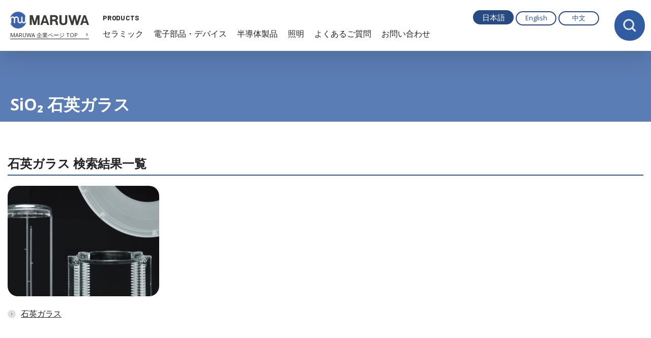

--- FILE ---
content_type: text/html; charset=UTF-8
request_url: https://www.maruwa-g.com/products/search/material/quartzglass.html
body_size: 8132
content:
<!DOCTYPE html>
<html lang="ja">
<head prefix="og: http://ogp.me/ns# fb: http://ogp.me/ns/fb# article: http://ogp.me/ns/article#">
  <!-- Google Tag Manager -->
  <script>(function(w,d,s,l,i){w[l]=w[l]||[];w[l].push({'gtm.start':
  new Date().getTime(),event:'gtm.js'});var f=d.getElementsByTagName(s)[0],
  j=d.createElement(s),dl=l!='dataLayer'?'&l='+l:'';j.async=true;j.src=
  'https://www.googletagmanager.com/gtm.js?id='+i+dl;f.parentNode.insertBefore(j,f);
  })(window,document,'script','dataLayer','GTM-NNXGGG');</script>
  <!-- End Google Tag Manager -->
  <meta charset="UTF-8">
  <meta name="viewport" content="width=device-width, user-scalable=yes, initial-scale=1" />
  <meta name="format-detection" content="telephone=no">
  <meta http-equiv="X-UA-Compatible" content="ie=edge">
  <title>SiO2 石英ガラス | 材質から探す | 製品情報 | 株式会社MARUWA</title>
  <meta name="description" content="MARUWAの「」検索結果「SiO2 石英ガラス」についてご覧いただけます。加工・設計などカスタマイズもお気軽にご相談ください。セラミック基板・加工基板から電子部品／デバイスまで一貫生産。独自のモノづくりにこだわる株式会社MARUWAの製品サイトです。">
  <meta property="og:title" content="SiO2 石英ガラス | 材質から探す | 製品情報 | 株式会社MARUWA">
  <meta property="og:type" content="article">
  <meta property="og:url" content="https://maruwa-g.com/">
  <meta property="og:image" content="https://maruwa-g.com/common/images/product-ogp.jpg">
  <meta property="og:description" content="MARUWAの「」検索結果「SiO2 石英ガラス」についてご覧いただけます。加工・設計などカスタマイズもお気軽にご相談ください。セラミック基板・加工基板から電子部品／デバイスまで一貫生産。独自のモノづくりにこだわる株式会社MARUWAの製品サイトです。">
  <link rel="stylesheet" href="/common/css/common.css">
  <link href="https://fonts.googleapis.com/css?family=Open+Sans:300,400,700,800" rel="stylesheet">
  <link href="https://fonts.googleapis.com/css?family=Barlow:300,400,700" rel="stylesheet">
  <link href="https://fonts.googleapis.com/css?family=Source+Sans+Pro:300,400,700" rel="stylesheet">
  <script src="/common/js/vendor/modernizr-2.8.3.min.js" async></script>
  <script src="/common/js/vendor/js.cookie.js" defer></script>
  <link rel="icon" href="/favicon.ico">
  <link rel="apple-touch-icon" href="/apple-touch-icon.png" sizes="152x152">
</head>
<body class="preload">
<!-- Google Tag Manager (noscript) -->
<noscript><iframe src="https://www.googletagmanager.com/ns.html?id=GTM-NNXGGG"
height="0" width="0" style="display:none;visibility:hidden"></iframe></noscript>
<!-- End Google Tag Manager (noscript) -->
<div id="document" class="products ja">
<header class="products">
        <div class="header-box">
            <div class="top">
                <div class="logo">
                    <a href="/products/">
                        <picture>
                            <img src="/common/images/logo-maruwa.svg" alt="MARUWA">
                        </picture>
                    </a>
                    <a href="/">
                    <span class="header-back-to-top">
                        MARUWA 企業ページ TOP
                        <span class="header-back-to-top-arrow">
                            <svg xmlns="http://www.w3.org/2000/svg" width="7.047" height="12.927" viewBox="0 0 7.047 12.927">
                                <path id="arrow-ios-forward-outline" d="M14.349,19.38a.85.85,0,0,1-.654-1.394L17.5,13.431,13.83,8.866A.869.869,0,1,1,15.2,7.8L19.3,12.9a.85.85,0,0,1,0,1.079l-4.25,5.1A.85.85,0,0,1,14.349,19.38Z" transform="translate(-12.997 -6.955)" fill="#3d62ad" stroke="#3d62ad" stroke-width="1"/>
                            </svg>
                        </span>
                    </span>
                    </a>
                </div>
                <div class="search-sp">
                    <form action="/products/search/result/index.html" autocomplete="off" method="get">
                        <input type="text" autocomplete="off" name="search" value="" placeholder="品番・製品名で検索">
                    </form>
                    <span class="search-sp-icon"><img src="/common/images/icon/icn-lupe-white.svg" alt="search"></span>
                </div>
                <div class="menu-line">
                    <span></span>
                    <span></span>
                    <span></span>
                </div>
            </div>
            <nav>
                <p class="site-group show-for-pc"><a href="/products/">PRODUCTS</a></p>
                <div class="nav-category nav-parent">
                    <ul class="contents-nav category">
                        <li><a class="has-menu tm-prod-gnav" data-category="ceramic" href="/products/ceramic/"><span class="icn icn-arrow-cir-right show-for-tb-lower"><img class="arrow" src="/common/images/icon/icn-arrow-blue-right.svg" alt="icon"></span><span class="txt">セラミック</span></a></li>
    <li><a class="has-menu tm-prod-gnav" data-category="electronic-parts" href="/products/electronic-parts/"><span class="icn icn-arrow-cir-right show-for-tb-lower"><img class="arrow" src="/common/images/icon/icn-arrow-blue-right.svg" alt="icon"></span><span class="txt">電子部品・デバイス</span></a></li>
    <li><a class="tm-prod-gnav" href="/products/fused_silica/"><span class="icn icn-arrow-cir-right show-for-tb-lower"><img class="arrow" src="/common/images/icon/icn-arrow-blue-right.svg" alt="icon"></span><span class="txt">半導体製品</span></a></li>
    <li><a class="tm-prod-gnav" href="/products/led/"><span class="icn icn-arrow-cir-right show-for-tb-lower"><img class="arrow" src="/common/images/icon/icn-arrow-blue-right.svg" alt="icon"></span><span class="txt">照明</span></a></li>
    <li><a class="tm-prod-gnav" href="/products/faq/"><span class="icn icn-arrow-cir-right show-for-tb-lower"><img class="arrow" src="/common/images/icon/icn-arrow-blue-right.svg" alt="icon"></span><span class="txt">よくあるご質問</span></a></li>
    <li><a class="tm-prod-gnav" href="/cgi-bin/products/index.cgi"><span class="icn icn-arrow-cir-right show-for-tb-lower"><img class="arrow" src="/common/images/icon/icn-arrow-blue-right.svg" alt="icon"></span><span class="txt">お問い合わせ</span></a></li>
    </ul>
    </div>
    <div class="nav-search nav-parent is-hidden">
        <ul class="contents-nav search show-for-pc">
            <li><a class="has-menu" data-category="material" href="javascript:void(0);"><span class="icn icn-arrow-cir-right show-for-tb-lower"><img class="arrow" src="/common/images/icon/icn-arrow-blue-right.svg" alt="icon"></span><span class="txt">材質から探す</span></a></li>
            <li><a class="has-menu" data-category="feature" href="javascript:void(0);"><span class="icn icn-arrow-cir-right show-for-tb-lower"><img class="arrow" src="/common/images/icon/icn-arrow-blue-right.svg" alt="icon"></span><span class="txt">特性から探す</span></a></li>
            <li><a class="has-menu" data-category="app" href="javascript:void(0);"><span class="icn icn-arrow-cir-right show-for-tb-lower"><img class="arrow" src="/common/images/icon/icn-arrow-blue-right.svg" alt="icon"></span><span class="txt">用途から探す</span></a></li>
        </ul>
        <ul class="contents-nav sp-navi search show-for-tb-lower">
            <li class="has-menu">
                <p class="js-accordion accordion-head">材質から探す</p>
                <ul class="js-accordion-body accordion-body">
                    <li class="item"><a href="/products/search/material/alumina.html">Al<sub>2</sub>O<sub>3</sub> アルミナ</a></li>
                    <li class="item"><a href="/products/search/material/siliconnitride.html">Si<sub>3</sub>N<sub>4</sub> 窒化ケイ素</a></li>
                    <li class="item"><a href="/products/search/material/siliconcarbide.html">SiC 炭化ケイ素</a></li>
                    <li class="item"><a href="/products/search/material/zirconiatoughenedalumina.html">Al<sub>2</sub>O<sub>3</sub>/ZrO<sub>2</sub> アルミナジルコニア</a></li>
                    <li class="item"><a href="/products/search/material/aluminumnitride.html">AlN 窒化アルミニウム</a></li>
                    <li class="item"><a href="/products/search/material/dielectric.html">誘電体</a></li>
                    <li class="item"><a href="/products/search/material/quartzglass.html">SiO<sub>2</sub>石英ガラス</a></li>
                    <li class="item"><a href="/products/search/material/magnetic-material.html">磁性体</a></li>
                </ul>
            </li>
            <li class="has-menu">
                <p class="js-accordion accordion-head">特性から探す</p>
                <ul class="js-accordion-body accordion-body">
                    <li class="item"><a href="/products/search/feature/hardness.html">機械的特性/硬度</a></li>
                    <li class="item"><a href="/products/search/feature/rigidity.html">機械的特性/剛性</a></li>
                    <li class="item"><a href="/products/search/feature/fracture-toughness.html">機械的特性/破壊靭性</a></li>
                    <li class="item"><a href="/products/search/feature/temperature-strength.html">機械的特性/高温強度</a></li>
                    <li class="item"><a href="/products/search/feature/specific-gravity.html">機械的特性/比重（密度）</a></li>
                    <li class="item"><a href="/products/search/feature/thermal-expansion.html">熱的特性/熱膨張</a></li>
                    <li class="item"><a href="/products/search/feature/thermal-conductivity.html">熱的特性/熱伝導率</a></li>
                    <li class="item"><a href="/products/search/feature/thermal-shock.html">熱的特性/耐熱衝撃性</a></li>
                    <li class="item"><a href="/products/search/feature/dielectric-constant.html">電気的特性/誘電率</a></li>
                    <li class="item"><a href="/products/search/feature/br-bhc.html">磁気的特性/Br-BHc</a></li>
                    <li class="item"><a href="/products/search/feature/chemical-resistance.html">化学的特性/耐薬品性</a></li>
                    <li class="item"><a href="/products/search/feature/other.html">その他特性/表面粗さ</a></li>
                </ul>
            </li>
            <li class="has-menu">
                <p class="js-accordion accordion-head">用途から探す</p>
                <ul class="js-accordion-body accordion-body">
                    <li>
                        <span class="txt caption">車載</span>
                        <ul>
                            <li class="item"><a href="/products/search/app/car.html">車載電装関連</a></li>
                            <li class="item"><a href="/products/search/app/powersemiconductor.html">パワー半導体関連</a></li>
                        </ul>
                    </li>
                    <li>
                        <span class="txt caption">情報通信</span>
                        <ul>
                            <li class="item"><a href="/products/search/app/mobile.html">モバイル関連</a></li>
                            <li class="item"><a href="/products/search/app/highfrequency.html">高周波関連</a></li>
                            <li class="item"><a href="/products/search/app/5g.html">5G関連</a></li>
                            <li class="item"><a href="/products/search/app/digitalequipment.html">デジタル機器/家電関連</a></li>
                        </ul>
                    </li>
                    <li>
                        <span class="txt caption">半導体</span>
                        <ul>
                            <li class="item"><a href="/products/search/app/semiconductormanufacturing.html">半導体製造装置関連</a></li>
                            <li class="item"><a href="/products/search/app/semiconductordevice.html">半導体関連</a></li>
                        </ul>
                    </li>
                    <li>
                        <span class="txt caption">産業機器</span>
                        <ul>
                            <li class="item"><a href="/products/search/app/medicalrelation.html">医療関連</a></li>
                            <li class="item"><a href="/products/search/app/power-electronics.html">パワーエレクトロニクス関連</a></li>
                            <li class="item"><a href="/products/search/app/housing.html">住設機器関連</a></li>
                            <li class="item"><a href="/products/search/app/robot.html">ロボット関連</a></li>
                        </ul>
                    </li>
                    <li>
                        <span class="txt caption">照明</span>
                        <ul>
                            <li class="item"><a href="/products/search/app/led.html">LED関連</a></li>
                            <li class="item"><a href="https://www.maruwa-shomei.com/" target="_blank">道路・景観照明（MARUWASHOMEI）<span class="icn icn-after icn-external-product"><img class="" src="/common/images/icon/icn-external-product-blue.svg" alt="icon"></span></a></li>
                            <li class="item"><a href="https://www.yamagiwa.co.jp/" target="_blank">照明空間設計・販売（YAMAGIWA）<span class="icn icn-after icn-external-product"><img class="" src="/common/images/icon/icn-external-product-blue.svg" alt="icon"></span></a></li>
                        </ul>
                    </li>
                </ul>
            </li>
        </ul>
    </div>
    <div class="other-nav show-for-tb-lower">
        <ul class="other-nav_item lang">
            <li><a class="current" href="/">日本語</a></li>
            <li><a href="/e/">English</a></li>
            <li><a href="/cn/">中文</a></li>
        </ul>
        <div class="header-back-to-top-wrapper">
            <a href="/">
                        <span class="header-back-to-top">
                            MARUWA 企業ページ TOP
                            <span class="header-back-to-top-arrow">
                                <svg xmlns="http://www.w3.org/2000/svg" width="7.047" height="12.927" viewBox="0 0 7.047 12.927">
                                    <path id="arrow-ios-forward-outline" d="M14.349,19.38a.85.85,0,0,1-.654-1.394L17.5,13.431,13.83,8.866A.869.869,0,1,1,15.2,7.8L19.3,12.9a.85.85,0,0,1,0,1.079l-4.25,5.1A.85.85,0,0,1,14.349,19.38Z" transform="translate(-12.997 -6.955)" fill="#3d62ad" stroke="#3d62ad" stroke-width="1"/>
                                </svg>
                            </span>
                        </span>
            </a>
        </div>
    </div>
    <div class="other-nav show-for-pc pc-navi">
        <ul class="other-nav_item lang">
            <li><a class="current" href="/">日本語</a></li>
            <li><a href="/e/">English</a></li>
            <li><a href="/cn/">中文</a></li>
        </ul>
    </div>
    </nav>
    <div class="search-area show-for-pc">
    <span class="search-area-icon">
                <img class="icn" src="/common/images/icon/icn-lupe-white.svg" alt="search">
                <img class="icn-hover" src="/common/images/icon/icn-lupe-gray.svg" alt="search">
    </span>
        <div class="search-area-text">
            <form action="/products/search/result/index.html" autocomplete="off" method="get">
        <span class="input">
          <input type="text" name="search" autocomplete="off" placeholder="品番・製品名で検索">
          <span class="close"></span>
        </span>
            </form>
        </div>
    </div>
    </div>
    <div class="btn"><span class="arrow"></span></div>
    <div class="megadrop category">
        <div class="megadrop-item" data-target="ceramic">
            <div class="megadrop-head">
                <div class="main-container">
                    <a class="mlc_ln01" href="/products/ceramic/">
          <span class="icn icn-before icn-arrow-large-double-right bg-blue">
            <img class="arrow" src="/common/images/icon/icn-arrow-blue-right.svg" alt="icon">
            <img class="arrow icn-hover" src="/common/images/icon/icn-arrow-right.svg" alt="icon">
          </span>
                        <span class="txt basic ul wh link">セラミック</span>
                    </a>
                </div>
            </div>
            <div class="megadrop-body">
                <div class="main-container">
                    <div class="la_col01 c-4">
                        <div class="col">
                            <div class="item">
                                <p class="txt caption">セラミック基板</p>
                                <hr class="hr basic">
                                <div class="la_list01">
                                    <ul class="list">
                                        <li class="item">
                                            <a class="mlc_ln01" href="/products/ceramic/CeramicSubstrate-1.html">
                      <span class="icn icn-before icn-arrow-cir-right bg-blue">
                        <img class="arrow" src="/common/images/icon/icn-arrow-blue-right.svg" alt="icon">
                        <img class="arrow icn-hover" src="/common/images/icon/icn-arrow-right.svg" alt="icon">
                      </span>
                                                <span class="txt basic ul link">アルミナ</span>
                                            </a>
                                        </li>
                                        <li class="item">
                                            <a class="mlc_ln01" href="/products/ceramic/CeramicSubstrate-2.html">
                      <span class="icn icn-before icn-arrow-cir-right bg-blue">
                        <img class="arrow" src="/common/images/icon/icn-arrow-blue-right.svg" alt="icon">
                        <img class="arrow icn-hover" src="/common/images/icon/icn-arrow-right.svg" alt="icon">
                      </span>
                                                <span class="txt basic ul link">アルミナジルコニア</span>
                                            </a>
                                        </li>
                                        <li class="item">
                                            <a class="mlc_ln01" href="/products/ceramic/CeramicSubstrate-3.html">
                      <span class="icn icn-before icn-arrow-cir-right bg-blue">
                        <img class="arrow" src="/common/images/icon/icn-arrow-blue-right.svg" alt="icon">
                        <img class="arrow icn-hover" src="/common/images/icon/icn-arrow-right.svg" alt="icon">
                      </span>
                                                <span class="txt basic ul link">窒化アルミニウム</span>
                                            </a>
                                        </li>
                                        <li class="item">
                                            <a class="mlc_ln01" href="/products/ceramic/CeramicSubstrate-4.html">
                      <span class="icn icn-before icn-arrow-cir-right bg-blue">
                        <img class="arrow" src="/common/images/icon/icn-arrow-blue-right.svg" alt="icon">
                        <img class="arrow icn-hover" src="/common/images/icon/icn-arrow-right.svg" alt="icon">
                      </span>
                                                <span class="txt basic ul link">窒化ケイ素</span>
                                            </a>
                                        </li>
                                    </ul>
                                </div>
                            </div>
                        </div>
                        <div class="col">
                            <div class="item">
                                <p class="txt caption">セラミックフィラー</p>
                                <hr class="hr basic">
                                <div class="la_list01">
                                    <ul class="list">
                                        <li class="item">
                                            <a class="mlc_ln01" href="/products/ceramic/CeramicFiller-1.html">
                      <span class="icn icn-before icn-arrow-cir-right bg-blue">
                        <img class="arrow" src="/common/images/icon/icn-arrow-blue-right.svg" alt="icon">
                        <img class="arrow icn-hover" src="/common/images/icon/icn-arrow-right.svg" alt="icon">
                      </span>
                                                <span class="txt basic ul link">窒化アルミニウム フィラー</span>
                                            </a>
                                        </li>
                                    </ul>
                                </div>
                                <p class="txt caption">セラミック機密端子</p>
                                <hr class="hr basic">
                                <div class="la_list01">
                                    <ul class="list">
                                        <li class="item">
                                            <a class="mlc_ln01" href="/products/ceramic/CeramicHermeticSeal-1.html">
                      <span class="icn icn-before icn-arrow-cir-right bg-blue">
                        <img class="arrow" src="/common/images/icon/icn-arrow-blue-right.svg" alt="icon">
                        <img class="arrow icn-hover" src="/common/images/icon/icn-arrow-right.svg" alt="icon">
                      </span>
                                                <span class="txt basic ul link">セラミック気密端子</span>
                                            </a>
                                        </li>
                                    </ul>
                                </div>
                            </div>
                        </div>
                        <div class="col">
                            <div class="item">
                                <p class="txt caption">メタライズ／積層セラミック基板</p>
                                <hr class="hr basic">
                                <div class="la_list01">
                                    <ul class="list">
                                        <li class="item">
                                            <a class="mlc_ln01" href="/products/ceramic/MetalizationSubstrate-2.html">
                      <span class="icn icn-before icn-arrow-cir-right bg-blue">
                        <img class="arrow" src="/common/images/icon/icn-arrow-blue-right.svg" alt="icon">
                        <img class="arrow icn-hover" src="/common/images/icon/icn-arrow-right.svg" alt="icon">
                      </span>
                                                <span class="txt basic ul link">厚膜メタライズ</span>
                                            </a>
                                        </li>
                                        <li class="item">
                                            <a class="mlc_ln01" href="/products/ceramic/MetalizationSubstrate-1.html">
                      <span class="icn icn-before icn-arrow-cir-right bg-blue">
                        <img class="arrow" src="/common/images/icon/icn-arrow-blue-right.svg" alt="icon">
                        <img class="arrow icn-hover" src="/common/images/icon/icn-arrow-right.svg" alt="icon">
                      </span>
                                                <span class="txt basic ul link">薄膜メタライズ</span>
                                            </a>
                                        </li>
                                        <li class="item">
                                            <a class="mlc_ln01" href="/products/ceramic/MetalizationSubstrate-3.html">
                      <span class="icn icn-before icn-arrow-cir-right bg-blue">
                        <img class="arrow" src="/common/images/icon/icn-arrow-blue-right.svg" alt="icon">
                        <img class="arrow icn-hover" src="/common/images/icon/icn-arrow-right.svg" alt="icon">
                      </span>
                                                <span class="txt basic ul link">積層セラミック基板</span>
                                            </a>
                                        </li>
                                    </ul>
                                </div>
                                <p class="txt caption">超高純度SiC部材</p>
                                <hr class="hr basic">
                                <div class="la_list01">
                                    <ul class="list">
                                        <li class="item">
                                            <a class="mlc_ln01" href="/products/ceramic/PureBeta-1.html">
                      <span class="icn icn-before icn-arrow-cir-right bg-blue">
                        <img class="arrow" src="/common/images/icon/icn-arrow-blue-right.svg" alt="icon">
                        <img class="arrow icn-hover" src="/common/images/icon/icn-arrow-right.svg" alt="icon">
                      </span>
                                                <span class="txt basic ul link">超高純度ファインセラミックスSiC部材（PureBeta）</span>
                                            </a>
                                        </li>
                                    </ul>
                                </div>
                            </div>
                        </div>
                        <div class="col">
                            <div class="item">
                                <p class="txt caption">粉末成形品</p>
                                <hr class="hr basic">
                                <div class="la_list01">
                                    <ul class="list">
                                        <li class="item">
                                            <a class="mlc_ln01" href="/products/ceramic/PowderyMoldingGoods-1.html">
                      <span class="icn icn-before icn-arrow-cir-right bg-blue">
                        <img class="arrow" src="/common/images/icon/icn-arrow-blue-right.svg" alt="icon">
                        <img class="arrow icn-hover" src="/common/images/icon/icn-arrow-right.svg" alt="icon">
                      </span>
                                                <span class="txt basic ul link">誘電体セラミック</span>
                                            </a>
                                        </li>
                                        <li class="item">
                                            <a class="mlc_ln01" href="/products/ceramic/PowderyMoldingGoods-2.html">
                      <span class="icn icn-before icn-arrow-cir-right bg-blue">
                        <img class="arrow" src="/common/images/icon/icn-arrow-blue-right.svg" alt="icon">
                        <img class="arrow icn-hover" src="/common/images/icon/icn-arrow-right.svg" alt="icon">
                      </span>
                                                <span class="txt basic ul link">マグネット</span>
                                            </a>
                                        </li>
                                        <li class="item">
                                            <a class="mlc_ln01" href="/products/ceramic/PowderyMoldingGoods-3.html">
                      <span class="icn icn-before icn-arrow-cir-right bg-blue">
                        <img class="arrow" src="/common/images/icon/icn-arrow-blue-right.svg" alt="icon">
                        <img class="arrow icn-hover" src="/common/images/icon/icn-arrow-right.svg" alt="icon">
                      </span>
                                                <span class="txt basic ul link">セラミック応用部品</span>
                                            </a>
                                        </li>
                                        <li class="item">
                                            <a class="mlc_ln01" href="/products/ceramic/PowderyMoldingGoods-4.html">
                      <span class="icn icn-before icn-arrow-cir-right bg-blue">
                        <img class="arrow" src="/common/images/icon/icn-arrow-blue-right.svg" alt="icon">
                        <img class="arrow icn-hover" src="/common/images/icon/icn-arrow-right.svg" alt="icon">
                      </span>
                                                <span class="txt basic ul link">窒化アルミニウム部品</span>
                                            </a>
                                        </li>
                                    </ul>
                                </div>
                            </div>
                        </div>
                    </div>
                </div>
            </div>
        </div>
        <div class="megadrop-item" data-target="electronic-parts">
            <div class="megadrop-head">
                <div class="main-container">
                    <a class="mlc_ln01" href="/products/electronic-parts/">
          <span class="icn icn-before icn-arrow-large-double-right bg-blue">
            <img class="arrow" src="/common/images/icon/icn-arrow-blue-right.svg" alt="icon">
            <img class="arrow icn-hover" src="/common/images/icon/icn-arrow-right.svg" alt="icon">
          </span>
                        <span class="txt basic ul wh link">電子部品／デバイス</span>
                    </a>
                </div>
            </div>
            <div class="megadrop-body">
                <div class="main-container">
                    <div class="la_col01 c-4">
                        <div class="col">
                            <div class="item">
                                <p class="txt caption">アンテナ</p>
                                <hr class="hr basic">
                                <div class="la_list01">
                                    <ul class="list">
                                        <li class="item">
                                            <a class="mlc_ln01" href="/products/electronic-parts/antenna-cat1.html">
                      <span class="icn icn-before icn-arrow-cir-right bg-blue">
                        <img class="arrow" src="/common/images/icon/icn-arrow-blue-right.svg" alt="icon">
                        <img class="arrow icn-hover" src="/common/images/icon/icn-arrow-right.svg" alt="icon">
                      </span>
                                                <span class="txt basic ul link">サランテルアンテナ</span>
                                            </a>
                                        </li>
                                        <li class="item">
                                            <a class="mlc_ln01" href="/products/electronic-parts/antenna-cat2.html">
                      <span class="icn icn-before icn-arrow-cir-right bg-blue">
                        <img class="arrow" src="/common/images/icon/icn-arrow-blue-right.svg" alt="icon">
                        <img class="arrow icn-hover" src="/common/images/icon/icn-arrow-right.svg" alt="icon">
                      </span>
                                                <span class="txt basic ul link">NFCアンテナ</span>
                                            </a>
                                        </li>
                                        <li class="item">
                                            <a class="mlc_ln01" href="/products/electronic-parts/antenna-cat3.html">
                      <span class="icn icn-before icn-arrow-cir-right bg-blue">
                        <img class="arrow" src="/common/images/icon/icn-arrow-blue-right.svg" alt="icon">
                        <img class="arrow icn-hover" src="/common/images/icon/icn-arrow-right.svg" alt="icon">
                      </span>
                                                <span class="txt basic ul link">磁性シート</span>
                                            </a>
                                        </li>
                                    </ul>
                                </div>
                            </div>
                        </div>
                        <div class="col">
                            <div class="item">
                                <p class="txt caption">コンデンサ</p>
                                <hr class="hr basic">
                                <div class="la_list01">
                                    <ul class="list">
                                        <li class="item">
                                            <a class="mlc_ln01" href="/products/electronic-parts/condenser-cat.html">
                      <span class="icn icn-before icn-arrow-cir-right bg-blue">
                        <img class="arrow" src="/common/images/icon/icn-arrow-blue-right.svg" alt="icon">
                        <img class="arrow icn-hover" src="/common/images/icon/icn-arrow-right.svg" alt="icon">
                      </span>
                                                <span class="txt basic ul link">積層セラミックコンデンサ</span>
                                            </a>
                                        </li>
                                        <li class="item">
                                            <a class="mlc_ln01" href="/products/electronic-parts/condenser-cat2.html">
                      <span class="icn icn-before icn-arrow-cir-right bg-blue">
                        <img class="arrow" src="/common/images/icon/icn-arrow-blue-right.svg" alt="icon">
                        <img class="arrow icn-hover" src="/common/images/icon/icn-arrow-right.svg" alt="icon">
                      </span>
                                                <span class="txt basic ul link">積層セラミックコンデンサ(スタックタイプ)</span>
                                            </a>
                                        </li>
                                        <li class="item">
                                            <a class="mlc_ln01" href="/products/electronic-parts/condenser-cat1.html">
                      <span class="icn icn-before icn-arrow-cir-right bg-blue">
                        <img class="arrow" src="/common/images/icon/icn-arrow-blue-right.svg" alt="icon">
                        <img class="arrow icn-hover" src="/common/images/icon/icn-arrow-right.svg" alt="icon">
                      </span>
                                                <span class="txt basic ul link">ワイヤーボンディング用コンデンサ</span>
                                            </a>
                                        </li>
                                    </ul>
                                </div>
                            </div>
                        </div>
                        <div class="col">
                            <div class="item">
                                <p class="txt caption">EMC対策部品</p>
                                <hr class="hr basic">
                                <div class="la_list01">
                                    <ul class="list">
                                        <li class="item">
                                            <a class="mlc_ln01" href="/products/electronic-parts/emc-cat1.html">
                      <span class="icn icn-before icn-arrow-cir-right bg-blue">
                        <img class="arrow" src="/common/images/icon/icn-arrow-blue-right.svg" alt="icon">
                        <img class="arrow icn-hover" src="/common/images/icon/icn-arrow-right.svg" alt="icon">
                      </span>
                                                <span class="txt basic ul link">チップ形積層バリスタ</span>
                                            </a>
                                        </li>
                                        <li class="item">
                                            <a class="mlc_ln01" href="/products/electronic-parts/emc-emi3.html">
                      <span class="icn icn-before icn-arrow-cir-right bg-blue">
                        <img class="arrow" src="/common/images/icon/icn-arrow-blue-right.svg" alt="icon">
                        <img class="arrow icn-hover" src="/common/images/icon/icn-arrow-right.svg" alt="icon">
                      </span>
                                                <span class="txt basic ul link">チップ形3端子コンデンサ</span>
                                            </a>
                                        </li>
                                        <li class="item">
                                            <a class="mlc_ln01" href="/products/electronic-parts/emc-cat2.html">
                      <span class="icn icn-before icn-arrow-cir-right bg-blue">
                        <img class="arrow" src="/common/images/icon/icn-arrow-blue-right.svg" alt="icon">
                        <img class="arrow icn-hover" src="/common/images/icon/icn-arrow-right.svg" alt="icon">
                      </span>
                                                <span class="txt basic ul link">ノイズフィルタ（貫通形EMI・表面実装タイプ）</span>
                                            </a>
                                        </li>
                                        <li class="item">
                                            <a class="mlc_ln01" href="/products/electronic-parts/emc-cat4.html">
                      <span class="icn icn-before icn-arrow-cir-right bg-blue">
                        <img class="arrow" src="/common/images/icon/icn-arrow-blue-right.svg" alt="icon">
                        <img class="arrow icn-hover" src="/common/images/icon/icn-arrow-right.svg" alt="icon">
                      </span>
                                                <span class="txt basic ul link">ノイズフィルタ（貫通形EMI・ねじ式）</span>
                                            </a>
                                        </li>
                                        <li class="item">
                                            <a class="mlc_ln01" href="/products/electronic-parts/emc-cat3.html">
                      <span class="icn icn-before icn-arrow-cir-right bg-blue">
                        <img class="arrow" src="/common/images/icon/icn-arrow-blue-right.svg" alt="icon">
                        <img class="arrow icn-hover" src="/common/images/icon/icn-arrow-right.svg" alt="icon">
                      </span>
                                                <span class="txt basic ul link">ノイズフィルタ（貫通形EMI）</span>
                                            </a>
                                        </li>
                                        <li class="item">
                                            <a class="mlc_ln01" href="/products/electronic-parts/emc-emi4.html">
                      <span class="icn icn-before icn-arrow-cir-right bg-blue">
                        <img class="arrow" src="/common/images/icon/icn-arrow-blue-right.svg" alt="icon">
                        <img class="arrow icn-hover" src="/common/images/icon/icn-arrow-right.svg" alt="icon">
                      </span>
                                                <span class="txt basic ul link">ノイズフィルタ（複合型EMI）</span>
                                            </a>
                                        </li>
                                    </ul>
                                </div>
                            </div>
                        </div>
                        <div class="col">
                            <div class="item">
                                <p class="txt caption">高周波部品</p>
                                <hr class="hr basic">
                                <div class="la_list01">
                                    <ul class="list">
                                        <li class="item">
                                            <a class="mlc_ln01" href="/products/electronic-parts/highfw-vco.html">
                      <span class="icn icn-before icn-arrow-cir-right bg-blue">
                        <img class="arrow" src="/common/images/icon/icn-arrow-blue-right.svg" alt="icon">
                        <img class="arrow icn-hover" src="/common/images/icon/icn-arrow-right.svg" alt="icon">
                      </span>
                                                <span class="txt basic ul link">電圧制御発振器（VCO）／バンドパスフィルタ（BPF）</span>
                                            </a>
                                        </li>
                                    </ul>
                                </div>
                            </div>
                        </div>
                    </div>
                </div>
            </div>
        </div>
    </div>
    <div class="megadrop search is-hidden">
        <div class="megadrop-item" data-target="material">
            <div class="megadrop-body">
                <div class="main-container">
                    <div class="la_col01 c-4">
                        <div class="col">
                            <div class="item">
                                <div class="la_list01">
                                    <ul class="list">
                                        <li class="item">
                                            <a class="mlc_ln01" href="/products/search/material/alumina.html">
                      <span class="icn icn-before icn-arrow-cir-right bg-blue">
                        <img class="arrow" src="/common/images/icon/icn-arrow-blue-right.svg" alt="icon">
                        <img class="arrow icn-hover" src="/common/images/icon/icn-arrow-right.svg" alt="icon">
                      </span>
                                                <span class="txt basic ul link">Al<sub>2</sub>O<sub>3</sub> アルミナ</span>
                                            </a>
                                        </li>
                                        <li class="item">
                                            <a class="mlc_ln01" href="/products/search/material/siliconnitride.html">
                      <span class="icn icn-before icn-arrow-cir-right bg-blue">
                        <img class="arrow" src="/common/images/icon/icn-arrow-blue-right.svg" alt="icon">
                        <img class="arrow icn-hover" src="/common/images/icon/icn-arrow-right.svg" alt="icon">
                      </span>
                                                <span class="txt basic ul link">Si<sub>3</sub>N<sub>4</sub> 窒化ケイ素</span>
                                            </a>
                                        </li>
                                        <li class="item">
                                            <a class="mlc_ln01" href="/products/search/material/siliconnitride.html">
                      <span class="icn icn-before icn-arrow-cir-right bg-blue">
                        <img class="arrow" src="/common/images/icon/icn-arrow-blue-right.svg" alt="icon">
                        <img class="arrow icn-hover" src="/common/images/icon/icn-arrow-right.svg" alt="icon">
                      </span>
                                                <span class="txt basic ul link">SiC 炭化ケイ素</span>
                                            </a>
                                        </li>
                                    </ul>
                                </div>
                            </div>
                        </div>
                        <div class="col">
                            <div class="item">
                                <div class="la_list01">
                                    <ul class="list">
                                        <li class="item">
                                            <a class="mlc_ln01" href="/products/search/material/zirconiatoughenedalumina.html">
                      <span class="icn icn-before icn-arrow-cir-right bg-blue">
                        <img class="arrow" src="/common/images/icon/icn-arrow-blue-right.svg" alt="icon">
                        <img class="arrow icn-hover" src="/common/images/icon/icn-arrow-right.svg" alt="icon">
                      </span>
                                                <span class="txt basic ul link">Al<sub>2</sub>O<sub>3</sub>/ZrO<sub>2</sub> アルミナジルコニア</span>
                                            </a>
                                        </li>
                                        <li class="item">
                                            <a class="mlc_ln01" href="/products/search/material/aluminumnitride.html">
                      <span class="icn icn-before icn-arrow-cir-right bg-blue">
                        <img class="arrow" src="/common/images/icon/icn-arrow-blue-right.svg" alt="icon">
                        <img class="arrow icn-hover" src="/common/images/icon/icn-arrow-right.svg" alt="icon">
                      </span>
                                                <span class="txt basic ul link">AlN 窒化アルミニウム</span>
                                            </a>
                                        </li>
                                        <li class="item">
                                            <a class="mlc_ln01" href="/products/search/material/dielectric.html">
                      <span class="icn icn-before icn-arrow-cir-right bg-blue">
                        <img class="arrow" src="/common/images/icon/icn-arrow-blue-right.svg" alt="icon">
                        <img class="arrow icn-hover" src="/common/images/icon/icn-arrow-right.svg" alt="icon">
                      </span>
                                                <span class="txt basic ul link">誘電体</span>
                                            </a>
                                        </li>
                                    </ul>
                                </div>
                            </div>
                        </div>
                        <div class="col">
                            <div class="item">
                                <div class="la_list01">
                                    <ul class="list">
                                        <li class="item">
                                            <a class="mlc_ln01" href="/products/search/material/quartzglass.html">
                      <span class="icn icn-before icn-arrow-cir-right bg-blue">
                        <img class="arrow" src="/common/images/icon/icn-arrow-blue-right.svg" alt="icon">
                        <img class="arrow icn-hover" src="/common/images/icon/icn-arrow-right.svg" alt="icon">
                      </span>
                                                <span class="txt basic ul link">SiO<sub>2</sub> 石英ガラス</span>
                                            </a>
                                        </li>
                                        <li class="item">
                                            <a class="mlc_ln01" href="/products/search/material/magnetic-material.html">
                      <span class="icn icn-before icn-arrow-cir-right bg-blue">
                        <img class="arrow" src="/common/images/icon/icn-arrow-blue-right.svg" alt="icon">
                        <img class="arrow icn-hover" src="/common/images/icon/icn-arrow-right.svg" alt="icon">
                      </span>
                                                <span class="txt basic ul link">磁性体</span>
                                            </a>
                                        </li>
                                    </ul>
                                </div>
                            </div>
                        </div>
                    </div>
                </div>
            </div>
        </div>
        <div class="megadrop-item" data-target="feature">
            <div class="megadrop-body">
                <div class="main-container">
                    <div class="la_col01 c-4">
                        <div class="col">
                            <div class="item">
                                <div class="la_list01">
                                    <ul class="list">
                                        <li class="item">
                                            <a class="mlc_ln01" href="/products/search/feature/hardness.html">
                      <span class="icn icn-before icn-arrow-cir-right bg-blue">
                        <img class="arrow" src="/common/images/icon/icn-arrow-blue-right.svg" alt="icon">
                        <img class="arrow icn-hover" src="/common/images/icon/icn-arrow-right.svg" alt="icon">
                      </span>
                                                <span class="txt basic ul link">機械的特性/硬度</span>
                                            </a>
                                        </li>
                                        <li class="item">
                                            <a class="mlc_ln01" href="/products/search/feature/rigidity.html">
                      <span class="icn icn-before icn-arrow-cir-right bg-blue">
                        <img class="arrow" src="/common/images/icon/icn-arrow-blue-right.svg" alt="icon">
                        <img class="arrow icn-hover" src="/common/images/icon/icn-arrow-right.svg" alt="icon">
                      </span>
                                                <span class="txt basic ul link">機械的特性/剛性</span>
                                            </a>
                                        </li>
                                        <li class="item">
                                            <a class="mlc_ln01" href="/products/search/feature/fracture-toughness.html">
                      <span class="icn icn-before icn-arrow-cir-right bg-blue">
                        <img class="arrow" src="/common/images/icon/icn-arrow-blue-right.svg" alt="icon">
                        <img class="arrow icn-hover" src="/common/images/icon/icn-arrow-right.svg" alt="icon">
                      </span>
                                                <span class="txt basic ul link">機械的特性/破壊靭性</span>
                                            </a>
                                        </li>
                                        <li class="item">
                                            <a class="mlc_ln01" href="/products/search/feature/temperature-strength.html">
                      <span class="icn icn-before icn-arrow-cir-right bg-blue">
                        <img class="arrow" src="/common/images/icon/icn-arrow-blue-right.svg" alt="icon">
                        <img class="arrow icn-hover" src="/common/images/icon/icn-arrow-right.svg" alt="icon">
                      </span>
                                                <span class="txt basic ul link">機械的特性/高温強度</span>
                                            </a>
                                        </li>
                                    </ul>
                                </div>
                            </div>
                        </div>
                        <div class="col">
                            <div class="item">
                                <div class="la_list01">
                                    <ul class="list">
                                        <li class="item">
                                            <a class="mlc_ln01" href="/products/search/feature/specific-gravity.html">
                      <span class="icn icn-before icn-arrow-cir-right bg-blue">
                        <img class="arrow" src="/common/images/icon/icn-arrow-blue-right.svg" alt="icon">
                        <img class="arrow icn-hover" src="/common/images/icon/icn-arrow-right.svg" alt="icon">
                      </span>
                                                <span class="txt basic ul link">機械的特性/比重（密度）</span>
                                            </a>
                                        </li>
                                        <li class="item">
                                            <a class="mlc_ln01" href="/products/search/feature/thermal-expansion.html">
                      <span class="icn icn-before icn-arrow-cir-right bg-blue">
                        <img class="arrow" src="/common/images/icon/icn-arrow-blue-right.svg" alt="icon">
                        <img class="arrow icn-hover" src="/common/images/icon/icn-arrow-right.svg" alt="icon">
                      </span>
                                                <span class="txt basic ul link">熱的特性/熱膨張</span>
                                            </a>
                                        </li>
                                        <li class="item">
                                            <a class="mlc_ln01" href="/products/search/feature/thermal-conductivity.html">
                      <span class="icn icn-before icn-arrow-cir-right bg-blue">
                        <img class="arrow" src="/common/images/icon/icn-arrow-blue-right.svg" alt="icon">
                        <img class="arrow icn-hover" src="/common/images/icon/icn-arrow-right.svg" alt="icon">
                      </span>
                                                <span class="txt basic ul link">熱的特性/熱伝導率</span>
                                            </a>
                                        </li>
                                        <li class="item">
                                            <a class="mlc_ln01" href="/products/search/feature/thermal-shock.html">
                      <span class="icn icn-before icn-arrow-cir-right bg-blue">
                        <img class="arrow" src="/common/images/icon/icn-arrow-blue-right.svg" alt="icon">
                        <img class="arrow icn-hover" src="/common/images/icon/icn-arrow-right.svg" alt="icon">
                      </span>
                                                <span class="txt basic ul link">熱的特性/耐熱衝撃性</span>
                                            </a>
                                        </li>
                                    </ul>
                                </div>
                            </div>
                        </div>
                        <div class="col">
                            <div class="item">
                                <div class="la_list01">
                                    <ul class="list">
                                        <li class="item">
                                            <a class="mlc_ln01" href="/products/search/feature/dielectric-constant.html">
                      <span class="icn icn-before icn-arrow-cir-right bg-blue">
                        <img class="arrow" src="/common/images/icon/icn-arrow-blue-right.svg" alt="icon">
                        <img class="arrow icn-hover" src="/common/images/icon/icn-arrow-right.svg" alt="icon">
                      </span>
                                                <span class="txt basic ul link">電気的特性/誘電率</span>
                                            </a>
                                        </li>
                                        <li class="item">
                                            <a class="mlc_ln01" href="/products/search/feature/br-bhc.html">
                      <span class="icn icn-before icn-arrow-cir-right bg-blue">
                        <img class="arrow" src="/common/images/icon/icn-arrow-blue-right.svg" alt="icon">
                        <img class="arrow icn-hover" src="/common/images/icon/icn-arrow-right.svg" alt="icon">
                      </span>
                                                <span class="txt basic ul link">磁気的特性/Br-BHc</span>
                                            </a>
                                        </li>
                                        <li class="item">
                                            <a class="mlc_ln01" href="/products/search/feature/chemical-resistance.html">
                      <span class="icn icn-before icn-arrow-cir-right bg-blue">
                        <img class="arrow" src="/common/images/icon/icn-arrow-blue-right.svg" alt="icon">
                        <img class="arrow icn-hover" src="/common/images/icon/icn-arrow-right.svg" alt="icon">
                      </span>
                                                <span class="txt basic ul link">化学的特性/耐薬品性</span>
                                            </a>
                                        </li>
                                        <li class="item">
                                            <a class="mlc_ln01" href="/products/search/feature/other.html">
                      <span class="icn icn-before icn-arrow-cir-right bg-blue">
                        <img class="arrow" src="/common/images/icon/icn-arrow-blue-right.svg" alt="icon">
                        <img class="arrow icn-hover" src="/common/images/icon/icn-arrow-right.svg" alt="icon">
                      </span>
                                                <span class="txt basic ul link">その他特性/表面粗さ</span>
                                            </a>
                                        </li>
                                    </ul>
                                </div>
                            </div>
                        </div>
                    </div>
                </div>
            </div>
        </div>
        <div class="megadrop-item" data-target="app">
            <div class="megadrop-body">
                <div class="main-container">
                    <div class="la_col01 c-4">
                        <div class="col">
                            <div class="item">
                                <p class="txt caption">車載</p>
                                <hr class="hr basic">
                                <div class="la_list01">
                                    <ul class="list">
                                        <li class="item">
                                            <a class="mlc_ln01" href="/products/search/app/car.html">
                      <span class="icn icn-before icn-arrow-cir-right bg-blue">
                        <img class="arrow" src="/common/images/icon/icn-arrow-blue-right.svg" alt="icon">
                        <img class="arrow icn-hover" src="/common/images/icon/icn-arrow-right.svg" alt="icon">
                      </span>
                                                <span class="txt basic ul link">車載電装関連</span>
                                            </a>
                                        </li>
                                        <li class="item">
                                            <a class="mlc_ln01" href="/products/search/app/powersemiconductor.html">
<span class="icn icn-before icn-arrow-cir-right bg-blue">
<img class="arrow" src="/common/images/icon/icn-arrow-blue-right.svg" alt="icon">
<img class="arrow icn-hover" src="/common/images/icon/icn-arrow-right.svg" alt="icon">
</span>
                                                <span class="txt basic ul link">パワー半導体関連</span>
                                            </a>
                                        </li>
                                    </ul>
                                </div>
                            </div>
                            <div class="item">
                                <p class="txt caption">照明</p>
                                <hr class="hr basic">
                                <div class="la_list01">
                                    <ul class="list">
                                        <li class="item">
                                            <a class="mlc_ln01" href="/products/search/app/led.html">
                      <span class="icn icn-before icn-arrow-cir-right bg-blue">
                        <img class="arrow" src="/common/images/icon/icn-arrow-blue-right.svg" alt="icon">
                        <img class="arrow icn-hover" src="/common/images/icon/icn-arrow-right.svg" alt="icon">
                      </span>
                                                <span class="txt basic ul link">LED関連</span>
                                            </a>
                                        </li>
                                        <li class="item">
                                            <a class="mlc_ln01" href="https://www.maruwa-shomei.com/" target="_blank">
                      <span class="icn icn-before icn-arrow-cir-right bg-blue">
                        <img class="arrow" src="/common/images/icon/icn-arrow-blue-right.svg" alt="icon">
                        <img class="arrow icn-hover" src="/common/images/icon/icn-arrow-right.svg" alt="icon">
                      </span>
                                                <span class="txt basic ul link">道路・景観照明（MARUWASHOMEI）<span class="icn icn-after icn-external-product"><img class="" src="/common/images/icon/icn-external-product-black.svg" alt="icon"></span></span>
                                            </a>
                                        </li>
                                        <li class="item">
                                            <a class="mlc_ln01" href="https://www.yamagiwa.co.jp/" target="_blank">
                      <span class="icn icn-before icn-arrow-cir-right bg-blue">
                        <img class="arrow" src="/common/images/icon/icn-arrow-blue-right.svg" alt="icon">
                        <img class="arrow icn-hover" src="/common/images/icon/icn-arrow-right.svg" alt="icon">
                      </span>
                                                <span class="txt basic ul link">照明空間設計・販売（YAMAGIWA）<span class="icn icn-after icn-external-product"><img class="" src="/common/images/icon/icn-external-product-black.svg" alt="icon"></span></span>
                                            </a>
                                        </li>
                                    </ul>
                                </div>
                            </div>
                        </div>
                        <div class="col">
                            <div class="item">
                                <p class="txt caption">情報通信</p>
                                <hr class="hr basic">
                                <div class="la_list01">
                                    <ul class="list">
                                        <li class="item">
                                            <a class="mlc_ln01" href="/products/search/app/mobile.html">
                      <span class="icn icn-before icn-arrow-cir-right bg-blue">
                        <img class="arrow" src="/common/images/icon/icn-arrow-blue-right.svg" alt="icon">
                        <img class="arrow icn-hover" src="/common/images/icon/icn-arrow-right.svg" alt="icon">
                      </span>
                                                <span class="txt basic ul link">モバイル関連</span>
                                            </a>
                                        </li>
                                        <li class="item">
                                            <a class="mlc_ln01" href="/products/search/app/highfrequency.html">
                      <span class="icn icn-before icn-arrow-cir-right bg-blue">
                        <img class="arrow" src="/common/images/icon/icn-arrow-blue-right.svg" alt="icon">
                        <img class="arrow icn-hover" src="/common/images/icon/icn-arrow-right.svg" alt="icon">
                      </span>
                                                <span class="txt basic ul link">高周波関連</span>
                                            </a>
                                        </li>
                                        <li class="item">
                                            <a class="mlc_ln01" href="/products/search/app/5g.html">
                      <span class="icn icn-before icn-arrow-cir-right bg-blue">
                        <img class="arrow" src="/common/images/icon/icn-arrow-blue-right.svg" alt="icon">
                        <img class="arrow icn-hover" src="/common/images/icon/icn-arrow-right.svg" alt="icon">
                      </span>
                                                <span class="txt basic ul link">5G関連</span>
                                            </a>
                                        </li>
                                        <li class="item">
                                            <a class="mlc_ln01" href="/products/search/app/digitalequipment.html">
                      <span class="icn icn-before icn-arrow-cir-right bg-blue">
                        <img class="arrow" src="/common/images/icon/icn-arrow-blue-right.svg" alt="icon">
                        <img class="arrow icn-hover" src="/common/images/icon/icn-arrow-right.svg" alt="icon">
                      </span>
                                                <span class="txt basic ul link">デジタル機器/家電関連</span>
                                            </a>
                                        </li>
                                    </ul>
                                </div>
                            </div>
                        </div>
                        <div class="col">
                            <div class="item">
                                <p class="txt caption">半導体</p>
                                <hr class="hr basic">
                                <div class="la_list01">
                                    <ul class="list">
                                        <li class="item">
                                            <a class="mlc_ln01" href="/products/search/app/semiconductormanufacturing.html">
                      <span class="icn icn-before icn-arrow-cir-right bg-blue">
                        <img class="arrow" src="/common/images/icon/icn-arrow-blue-right.svg" alt="icon">
                        <img class="arrow icn-hover" src="/common/images/icon/icn-arrow-right.svg" alt="icon">
                      </span>
                                                <span class="txt basic ul link">半導体製造装置関連</span>
                                            </a>
                                        </li>
                                        <li class="item">
                                            <a class="mlc_ln01" href="/products/search/app/semiconductordevice.html">
                      <span class="icn icn-before icn-arrow-cir-right bg-blue">
                        <img class="arrow" src="/common/images/icon/icn-arrow-blue-right.svg" alt="icon">
                        <img class="arrow icn-hover" src="/common/images/icon/icn-arrow-right.svg" alt="icon">
                      </span>
                                                <span class="txt basic ul link">半導体関連</span>
                                            </a>
                                        </li>
                                    </ul>
                                </div>
                            </div>
                        </div>
                        <div class="col">
                            <div class="item">
                                <p class="txt caption">産業機器</p>
                                <hr class="hr basic">
                                <div class="la_list01">
                                    <ul class="list">
                                        <li class="item">
                                            <a class="mlc_ln01" href="/products/search/app/medicalrelation.html">
                      <span class="icn icn-before icn-arrow-cir-right bg-blue">
                        <img class="arrow" src="/common/images/icon/icn-arrow-blue-right.svg" alt="icon">
                        <img class="arrow icn-hover" src="/common/images/icon/icn-arrow-right.svg" alt="icon">
                      </span>
                                                <span class="txt basic ul link">医療関連</span>
                                            </a>
                                        </li>
                                        <li class="item">
                                            <a class="mlc_ln01" href="/products/search/app/power-electronics.html">
                      <span class="icn icn-before icn-arrow-cir-right bg-blue">
                        <img class="arrow" src="/common/images/icon/icn-arrow-blue-right.svg" alt="icon">
                        <img class="arrow icn-hover" src="/common/images/icon/icn-arrow-right.svg" alt="icon">
                      </span>
                                                <span class="txt basic ul link">パワーエレクトロニクス関連</span>
                                            </a>
                                        </li>
                                        <li class="item">
                                            <a class="mlc_ln01" href="/products/search/app/housing.html">
                      <span class="icn icn-before icn-arrow-cir-right bg-blue">
                        <img class="arrow" src="/common/images/icon/icn-arrow-blue-right.svg" alt="icon">
                        <img class="arrow icn-hover" src="/common/images/icon/icn-arrow-right.svg" alt="icon">
                      </span>
                                                <span class="txt basic ul link">住設機器関連</span>
                                            </a>
                                        </li>
                                        <li class="item">
                                            <a class="mlc_ln01" href="/products/search/app/robot.html">
                      <span class="icn icn-before icn-arrow-cir-right bg-blue">
                        <img class="arrow" src="/common/images/icon/icn-arrow-blue-right.svg" alt="icon">
                        <img class="arrow icn-hover" src="/common/images/icon/icn-arrow-right.svg" alt="icon">
                      </span>
                                                <span class="txt basic ul link">ロボット関連</span>
                                            </a>
                                        </li>
                                    </ul>
                                </div>
                            </div>
                        </div>
                    </div>
                </div>
            </div>
        </div>
    </div>
</header>
<div class="mdl_main03">
	<div class="title">
		<h1 class="txt h1 wh">SiO&#8322; 石英ガラス</h1>
	</div>
</div>
<div class="main-container">
  <div class="mlc_hdg02">
    <h2 class="txt h2">石英ガラス 検索結果一覧</h2>
    <div class="hr accent"></div>
  </div>
  <ul class="la_col01 c-4">
    <li class="col">
      <div class="item">
        <div class="mlc_thumbbox02 bt">
          <a href="/products/fused_silica/" class="link">
            <div class="bg-wrap">
              <picture class="bg">
                <img class="img" src="/common/images/products/search/quartz-glass.jpg" alt="石英ガラス">
              </picture>
            </div>
            <div class="mlc_ln01">
              <span class="icn icn-before icn-arrow-cir-right bg-blue">
                <img class="arrow" src="/common/images/icon/icn-arrow-blue-right.svg" alt="icon">
                <img class="arrow icn-hover" src="/common/images/icon/icn-arrow-right.svg" alt="icon">
              </span>
              <span class="txt basic ul link">石英ガラス</span>
            </div>
          </a>
        </div>
      </div>
    </li>
  </ul>
</div>
<div class="breadcrumb">
  <ul>
    <li><a href="/products/"><img class="logo" src="/common/images/icon/icn-maruwa-logo-wh.svg" alt="maruwa">Home</a></li>
        <li><a href="/products/">製品情報</a></li>
        <li>SiO&#8322; 石英ガラス</li>
  </ul>
</div>
<footer class="footer is-2022-design">
<div class="link-pagetop">
	<a href="#"><img src="/common/images/icon/icn-back-to-top.svg" alt="pagetop"></a>
</div>

<div class="main-container">
	<div class="menu">
		<div class="col">
			<div class="hdg">
				<a href="/company/">
					<span class="txt basic large ul">会社案内</span>
				</a>
			</div>
			<ul class="list">
				<li class="item">
					<a class="mlc_ln01" href="/company/concept.html">
							<span class="icn icn-before icn-arrow-cir-right">
								<img class="arrow" src="/common/images/icon/icn-arrow-blue-right.svg" alt="icon"><img class="arrow hover" src="/common/images/icon/icn-arrow-right.svg" alt="icon">
							</span>
						<span class="txt basic wh ul link">企業理念</span>
					</a>
				</li>
				<li class="item">
					<a class="mlc_ln01" href="/company/outline.html">
							<span class="icn icn-before icn-arrow-cir-right">
								<img class="arrow" src="/common/images/icon/icn-arrow-blue-right.svg" alt="icon"><img class="arrow hover" src="/common/images/icon/icn-arrow-right.svg" alt="icon">
							</span>
						<span class="txt basic wh ul link">会社概要</span>
					</a>
				</li>
				<li class="item">
					<a class="mlc_ln01" href="/company/history.html">
							<span class="icn icn-before icn-arrow-cir-right">
								<img class="arrow" src="/common/images/icon/icn-arrow-blue-right.svg" alt="icon"><img class="arrow hover" src="/common/images/icon/icn-arrow-right.svg" alt="icon">
							</span>
						<span class="txt basic wh ul link">MARUWAのあゆみ</span>
					</a>
				</li>
				<li class="item">
					<a class="mlc_ln01" href="/company/organization.html">
							<span class="icn icn-before icn-arrow-cir-right">
								<img class="arrow" src="/common/images/icon/icn-arrow-blue-right.svg" alt="icon"><img class="arrow hover" src="/common/images/icon/icn-arrow-right.svg" alt="icon">
							</span>
						<span class="txt basic wh ul link">役員一覧</span>
					</a>
				</li>
				<li class="item">
					<a class="mlc_ln01" href="/company/global_network.html?ja">
							<span class="icn icn-before icn-arrow-cir-right">
								<img class="arrow" src="/common/images/icon/icn-arrow-blue-right.svg" alt="icon"><img class="arrow hover" src="/common/images/icon/icn-arrow-right.svg" alt="icon">
							</span>
						<span class="txt basic wh ul link">グローバルネットワーク</span>
					</a>
				</li>
				<li class="item">
					<a class="mlc_ln01" href="/company/branding.html">
							<span class="icn icn-before icn-arrow-cir-right">
								<img class="arrow" src="/common/images/icon/icn-arrow-blue-right.svg" alt="icon"><img class="arrow hover" src="/common/images/icon/icn-arrow-right.svg" alt="icon">
							</span>
						<span class="txt basic wh ul link">ブランディングムービー</span>
					</a>
				</li>
				<li class="item">
					<a class="mlc_ln01" href="/company/news/">
							<span class="icn icn-before icn-arrow-cir-right">
								<img class="arrow" src="/common/images/icon/icn-arrow-blue-right.svg" alt="icon"><img class="arrow hover" src="/common/images/icon/icn-arrow-right.svg" alt="icon">
							</span>
						<span class="txt basic wh ul link">ニュース</span>
					</a>
				</li>
			</ul>
		</div>
		<div class="col">
			<div class="hdg">
				<a href="/ir/">
					<span class="txt basic large ul">投資家情報</span>
				</a>
			</div>
			<ul class="list">
				<li class="item">
					<a class="mlc_ln01" href="/ir/highlight/">
							<span class="icn icn-before icn-arrow-cir-right">
								<img class="arrow" src="/common/images/icon/icn-arrow-blue-right.svg" alt="icon"><img class="arrow hover" src="/common/images/icon/icn-arrow-right.svg" alt="icon">
							</span>
						<span class="txt basic wh ul link">業績・財務</span>
					</a>
				</li>
				<li class="item">
					<a class="mlc_ln01" href="/ir/stock/">
							<span class="icn icn-before icn-arrow-cir-right">
								<img class="arrow" src="/common/images/icon/icn-arrow-blue-right.svg" alt="icon"><img class="arrow hover" src="/common/images/icon/icn-arrow-right.svg" alt="icon">
							</span>
						<span class="txt basic wh ul link">株式情報</span>
					</a>
				</li>
				<li class="item">
					<a class="mlc_ln01" href="/ir/library/">
							<span class="icn icn-before icn-arrow-cir-right">
								<img class="arrow" src="/common/images/icon/icn-arrow-blue-right.svg" alt="icon"><img class="arrow hover" src="/common/images/icon/icn-arrow-right.svg" alt="icon">
							</span>
						<span class="txt basic wh ul link">IR資料室</span>
					</a>
				</li>
				<li class="item">
					<a class="mlc_ln01" href="/ir/notification.html">
							<span class="icn icn-before icn-arrow-cir-right">
								<img class="arrow" src="/common/images/icon/icn-arrow-blue-right.svg" alt="icon"><img class="arrow hover" src="/common/images/icon/icn-arrow-right.svg" alt="icon">
							</span>
						<span class="txt basic wh ul link">電子公告</span>
					</a>
				</li>
				<li class="item">
					<a class="mlc_ln01" href="/ir/policy.html">
							<span class="icn icn-before icn-arrow-cir-right">
								<img class="arrow" src="/common/images/icon/icn-arrow-blue-right.svg" alt="icon"><img class="arrow hover" src="/common/images/icon/icn-arrow-right.svg" alt="icon">
							</span>
						<span class="txt basic wh ul link">情報開示方針・免責事項</span>
					</a>
				</li>
				<li class="item">
					<a class="mlc_ln01" href="/ir/benefit/">
							<span class="icn icn-before icn-arrow-cir-right">
								<img class="arrow" src="/common/images/icon/icn-arrow-blue-right.svg" alt="icon"><img class="arrow hover" src="/common/images/icon/icn-arrow-right.svg" alt="icon">
							</span>
						<span class="txt basic wh ul link">株主優待</span>
					</a>
				</li>
				<li class="item">
					<a class="mlc_ln01" href="/ir/stockholder/login.html">
							<span class="icn icn-before icn-arrow-cir-right">
								<img class="arrow" src="/common/images/icon/icn-arrow-blue-right.svg" alt="icon"><img class="arrow hover" src="/common/images/icon/icn-arrow-right.svg" alt="icon">
							</span>
						<span class="txt basic wh ul link">株主専用ページ</span>
					</a>
				</li>
				<li class="item">
					<a class="mlc_ln01" href="/ir/news.html">
							<span class="icn icn-before icn-arrow-cir-right">
								<img class="arrow" src="/common/images/icon/icn-arrow-blue-right.svg" alt="icon"><img class="arrow hover" src="/common/images/icon/icn-arrow-right.svg" alt="icon">
							</span>
						<span class="txt basic wh ul link">IRニュース</span>
					</a>
				</li>
			</ul>
		</div>

		<div class="col">
			<div class="hdg">
				<a href="/csr/">
					<span class="txt basic large ul">サスティナビリティ情報</span>
				</a>
			</div>
			<ul class="list">
				<li class="item">
					<a class="mlc_ln01" href="/csr/policy.html">
							<span class="icn icn-before icn-arrow-cir-right">
								<img class="arrow" src="/common/images/icon/icn-arrow-blue-right.svg" alt="icon"><img class="arrow hover" src="/common/images/icon/icn-arrow-right.svg" alt="icon">
							</span>
						<span class="txt basic wh ul link">サスティナビリティ基本方針</span>
					</a>
				</li>
				<li class="item">
					<a class="mlc_ln01" href="/csr/#society">
							<span class="icn icn-before icn-arrow-cir-right">
								<img class="arrow" src="/common/images/icon/icn-arrow-blue-right.svg" alt="icon"><img class="arrow hover" src="/common/images/icon/icn-arrow-right.svg" alt="icon">
							</span>
						<span class="txt basic wh ul link">社会への取り組み</span>
					</a>
				</li>
				<li class="item">
					<a class="mlc_ln01" href="/csr/#governance">
							<span class="icn icn-before icn-arrow-cir-right">
								<img class="arrow" src="/common/images/icon/icn-arrow-blue-right.svg" alt="icon"><img class="arrow hover" src="/common/images/icon/icn-arrow-right.svg" alt="icon">
							</span>
						<span class="txt basic wh ul link">ガバナンスの取り組み</span>
					</a>
				</li>
				<li class="item">
					<a class="mlc_ln01" href="/csr/#environment">
							<span class="icn icn-before icn-arrow-cir-right">
								<img class="arrow" src="/common/images/icon/icn-arrow-blue-right.svg" alt="icon"><img class="arrow hover" src="/common/images/icon/icn-arrow-right.svg" alt="icon">
							</span>
						<span class="txt basic wh ul link">環境への取り組み</span>
					</a>
				</li>
			</ul>
			<div class="hdg mt40 spmt0">
				<a href="/business/">
					<span class="txt basic large ul">製品情報</span>
				</a>
			</div>
			<div class="hdg mt40 spmt0">
				<a href="/recruit/">
					<span class="txt basic large ul">採用情報</span>
				</a>
			</div>
		</div>

		<div class="col">
			<div class="hdg external-section-header">
				<span class="txt basic large without-ul">外部サイト</span>
				<span class="icn icn-after icn-external">
						<img class="" src="/common/images/icon/icn-external.svg" alt="icon">
					</span>
			</div>
			<ul class="list">
				<li class="item">
					<a class="mlc_ln01" href="https://mwf.or.jp/" rel="nofollow">
							<span class="icn icn-before icn-arrow-cir-right">
								<img class="arrow" src="/common/images/icon/icn-arrow-blue-right.svg" alt="icon"><img class="arrow hover" src="/common/images/icon/icn-arrow-right.svg" alt="icon">
							</span>
						<span class="txt basic wh ul link">公益財団法人スペイン舞踊振興<br>MARUWA財団</span>
					</a>
				</li>
				<li class="item">
					<a class="mlc_ln01" href="https://www.kanbe-zaidan.or.jp/" rel="nofollow">
							<span class="icn icn-before icn-arrow-cir-right">
								<img class="arrow" src="/common/images/icon/icn-arrow-blue-right.svg" alt="icon"><img class="arrow hover" src="/common/images/icon/icn-arrow-right.svg" alt="icon">
							</span>
						<span class="txt basic wh ul link">一般財団法人 神戸財団</span>
					</a>
				</li>
			</ul>
			<div class="hdg external-section-header">
				<span class="txt basic large without-ul">関連会社</span>
				<span class="icn icn-after icn-external">
						<img class="" src="/common/images/icon/icn-external.svg" alt="icon">
					</span>
			</div>
			<ul class="list">
				<li class="item">
					<a class="mlc_ln01" href="https://www.maruwa-shomei.com/" rel="nofollow">
							<span class="icn icn-before icn-arrow-cir-right">
								<img class="arrow" src="/common/images/icon/icn-arrow-blue-right.svg" alt="icon"><img class="arrow hover" src="/common/images/icon/icn-arrow-right.svg" alt="icon">
							</span>
						<span class="txt basic wh ul link">MARUWA SHOMEI</span>
					</a>
				</li>
				<li class="item">
					<a class="mlc_ln01" href="https://www.yamagiwa.co.jp/" rel="nofollow">
							<span class="icn icn-before icn-arrow-cir-right">
								<img class="arrow" src="/common/images/icon/icn-arrow-blue-right.svg" alt="icon"><img class="arrow hover" src="/common/images/icon/icn-arrow-right.svg" alt="icon">
							</span>
						<span class="txt basic wh ul link">YAMAGIWA</span>
					</a>
				</li>
			</ul>
		</div>
	</div>
</div>
<div class="site-menu">
	<ul class="list">
		<li class="item">
			<a class="mlc_ln01" href="/cgi-bin/contact/index.cgi" target="_blank">
							<span class="icn icn-before icn-arrow-cir-right">
								<img class="arrow" src="/common/images/icon/icn-arrow-blue-right.svg" alt="icon"><img class="arrow hover" src="/common/images/icon/icn-arrow-right.svg" alt="icon">
							</span>
				<span class="txt basic wh ul link">お問い合わせ</span>
			</a>
		</li>
		<li class="item">
			<a class="mlc_ln01" href="/sitemap/">
							<span class="icn icn-before icn-arrow-cir-right">
								<img class="arrow" src="/common/images/icon/icn-arrow-blue-right.svg" alt="icon"><img class="arrow hover" src="/common/images/icon/icn-arrow-right.svg" alt="icon">
							</span>
				<span class="txt basic wh ul link">サイトマップ</span>
			</a>
		</li>
		<li class="item">
			<a class="mlc_ln01" href="/terms-of-use/">
							<span class="icn icn-before icn-arrow-cir-right">
								<img class="arrow" src="/common/images/icon/icn-arrow-blue-right.svg" alt="icon"><img class="arrow hover" src="/common/images/icon/icn-arrow-right.svg" alt="icon">
							</span>
				<span class="txt basic wh ul link">ご利用にあたって</span>
			</a>
		</li>
		<li class="item">
			<a class="mlc_ln01" href="/privacypolicy/">
							<span class="icn icn-before icn-arrow-cir-right">
								<img class="arrow" src="/common/images/icon/icn-arrow-blue-right.svg" alt="icon"><img class="arrow hover" src="/common/images/icon/icn-arrow-right.svg" alt="icon">
							</span>
				<span class="txt basic wh ul link">個人情報保護方針</span>
			</a>
		</li>

        <li class="site-menu__sns">
            <a href="https://www.facebook.com/maruwa.kouhou/" class="site-menu__sns__facebook" target="_blank">
                <img src="/common/images/icon/sns-facebook.svg" alt="icon facebook">
            </a>
            <a href="https://www.instagram.com/maruwa_kouhou/" class="site-menu__sns__instagram" target="_blank">
                <img src="/common/images/icon/sns-instagram.svg" alt="icon instagram">
            </a>
            <a href="https://www.linkedin.com/company/maruwa-co--ltd-/" class="site-menu__sns__linkedin" target="_blank">
                <img src="/common/images/icon/sns-linkedin.svg" alt="icon linkedin">
            </a>
        </li>
	</ul>

</div>
<div class="copy">
	<p>&copy; 2022 MARUWA Co., Ltd.</p>
</div>

</footer>
</div><!-- /#document -->
<script src="https://code.jquery.com/jquery-1.12.0.min.js" defer></script><script src="/common/js/manifest.js" defer></script>
<script src="/common/js/vendor.js" defer></script>
<script src="/common/js/vendor/ofi.min.js" defer></script>
<script src="/common/js/vendor/classList.js" defer></script>
<script src="/common/js/vendor/ScrollTrigger.min.js" defer></script>
<script src="/common/js/vendor/vex.combined.min.js" defer></script>
<script src="/common/js/vendor/slick.min.js" defer></script>
<script src="/common/js/common.js" defer></script>
<script type="application/ld+json">
	{
		"@context": "http://schema.org",
		"@type": "Organization",
		"url": "http://www.maruwa-g.com/",
		"logo": "http://www.maruwa-g.com/common/images/logo.jpg",
		"name": "株式会社MARUWA",
		"location": {
			"@type": "Place",
			"@id": "http://www.maruwa-g.com/",
	    "name": "株式会社MARUWA 本社",
	    "address": {
	      "@type": "PostalAddress",
	      "addressCountry": "JP",
	      "postalCode": "488-0044",
	      "addressRegion": "愛知県",
	      "addressLocality": "尾張旭市",
	      "streetAddress": "南本地ヶ原町3丁目83番地"
      }
		}
	}
</script>
</body>
</html>



--- FILE ---
content_type: text/css
request_url: https://www.maruwa-g.com/common/css/common.css
body_size: 47311
content:
@charset "UTF-8";@-webkit-keyframes fadeSlideImg01{0%{opacity:1}33%{opacity:0}66%{opacity:0}to{opacity:1}}@keyframes fadeSlideImg01{0%{opacity:1}33%{opacity:0}66%{opacity:0}to{opacity:1}}@-webkit-keyframes fadeSlideImg02{0%{opacity:0}33%{opacity:1}66%{opacity:0}to{opacity:0}}@keyframes fadeSlideImg02{0%{opacity:0}33%{opacity:1}66%{opacity:0}to{opacity:0}}@-webkit-keyframes fadeSlideImg03{0%{opacity:0}33%{opacity:0}66%{opacity:1}to{opacity:0}}@keyframes fadeSlideImg03{0%{opacity:0}33%{opacity:0}66%{opacity:1}to{opacity:0}}@-webkit-keyframes scroll{0%{-webkit-transform:translateY(-100%);transform:translateY(-100%)}to{-webkit-transform:translateY(100%);transform:translateY(100%)}}@keyframes scroll{0%{-webkit-transform:translateY(-100%);transform:translateY(-100%)}to{-webkit-transform:translateY(100%);transform:translateY(100%)}}*{box-sizing:border-box;min-width:0;min-height:0}.preload *{-webkit-transition:none!important;transition:none!important}html{color:#222;font-size:62.5%;line-height:1.7;font-family:Open Sans,sans-serif}body{font-size:100%;margin:0}main{display:block}a{text-decoration:none}p{margin:0;text-justify:auto}a,h1,h2,h3,h4,h5,input,p,span{font-feature-settings:"palt"}.main-container{max-width:1308px;width:100%;padding:0 15px;margin:0 auto 120px}@media screen and (max-width:1024px){.main-container{margin-bottom:60px}}@media screen and (min-width:1025px){.main-container:after{content:"";display:block;clear:both}.main-container .main-column{float:left;width:calc(100% - 357px)}.main-container .sub-column{margin-left:60px;width:297px;float:left}}@media screen and (max-width:1024px){.sub-column{display:none}}::selection{background:#b3d4fc;text-shadow:none}hr{display:block;height:1px;border:0;border-top:1px solid #ccc;margin:1em 0;padding:0}audio,canvas,iframe,img,svg,video{vertical-align:middle}fieldset{border:0;margin:0;padding:0}textarea{resize:vertical}.browserupgrade{margin:.2em 0;background:#ccc;color:#000;padding:.2em 0}.clearfix:after,.clearfix:before{content:" ";display:table}.clearfix:after{clear:both}@media print{blockquote,pre{border:1px solid #999;page-break-inside:avoid}thead{display:table-header-group}img,tr{page-break-inside:avoid}img{max-width:100%!important}h2,h3,p{orphans:3;widows:3}h2,h3{page-break-after:avoid}body{-webkit-print-color-adjust:exact}footer,header,main:not(.ir){display:none}}.col-1{float:left;width:span(1)}.col-2{float:left;width:span(2)}.col-3{float:left;width:span(3)}.col-4{float:left;width:span(4)}.col-5{float:left;width:span(5)}.col-6{float:left;width:span(6)}.col-7{float:left;width:span(7)}.col-8{float:left;width:span(8)}.col-9{float:left;width:span(9)}.col-10{float:left;width:span(10)}.col-11{float:left;width:span(11)}.col-12{float:left;width:span(12)}@media screen and (min-width:1025px){.col-pc-1{float:left;width:span(1)}.col-pc-2{float:left;width:span(2)}.col-pc-3{float:left;width:span(3)}.col-pc-4{float:left;width:span(4)}.col-pc-5{float:left;width:span(5)}.col-pc-6{float:left;width:span(6)}.col-pc-7{float:left;width:span(7)}.col-pc-8{float:left;width:span(8)}.col-pc-9{float:left;width:span(9)}.col-pc-10{float:left;width:span(10)}.col-pc-11{float:left;width:span(11)}.col-pc-12{float:left;width:span(12)}}.mt0,.mt5{margin-top:5px!important}.mt10{margin-top:10px!important}.mt15{margin-top:15px!important}.mt20{margin-top:20px!important}.mt25{margin-top:25px!important}.mt30{margin-top:30px!important}.mt35{margin-top:35px!important}.mt40{margin-top:40px!important}.mt45{margin-top:45px!important}.mt50{margin-top:50px!important}.mt55{margin-top:55px!important}.mt60{margin-top:60px!important}.mt65{margin-top:65px!important}.mt70{margin-top:70px!important}.mt75{margin-top:75px!important}.mt80{margin-top:80px!important}.mt85{margin-top:85px!important}.mt90{margin-top:90px!important}.mt95{margin-top:95px!important}.mt100{margin-top:100px!important}@media screen and (max-width:1024px){.spmt0{margin-top:0!important}.spmt5{margin-top:5px!important}.spmt10{margin-top:10px!important}.spmt15{margin-top:15px!important}.spmt20{margin-top:20px!important}.spmt25{margin-top:25px!important}.spmt30{margin-top:30px!important}.spmt35{margin-top:35px!important}.spmt40{margin-top:40px!important}.spmt45{margin-top:45px!important}.spmt50{margin-top:50px!important}.spmt55{margin-top:55px!important}.spmt60{margin-top:60px!important}.spmt65{margin-top:65px!important}.spmt70{margin-top:70px!important}.spmt75{margin-top:75px!important}.spmt80{margin-top:80px!important}.spmt85{margin-top:85px!important}.spmt90{margin-top:90px!important}.spmt95{margin-top:95px!important}.spmt100,.spmt120,.spmt140{margin-top:100px!important}}.mr5{margin-right:5px!important}.mr10{margin-right:10px!important}.mr15{margin-right:15px!important}.mr20{margin-right:20px!important}.mr25{margin-right:25px!important}.mr30{margin-right:30px!important}.mr35{margin-right:35px!important}.mr40{margin-right:40px!important}.mr45{margin-right:45px!important}.mr50{margin-right:50px!important}.mr55{margin-right:55px!important}.mr60{margin-right:60px!important}.mr65{margin-right:65px!important}.mr70{margin-right:70px!important}.mr75{margin-right:75px!important}.mr80{margin-right:80px!important}.mr85{margin-right:85px!important}.mr90{margin-right:90px!important}.mr95{margin-right:95px!important}.mr100{margin-right:100px!important}.mb0,.mb5{margin-bottom:5px!important}.mb10{margin-bottom:10px!important}.mb15{margin-bottom:15px!important}.mb20{margin-bottom:20px!important}.mb25{margin-bottom:25px!important}.mb30{margin-bottom:30px!important}.mb35{margin-bottom:35px!important}.mb40{margin-bottom:40px!important}.mb45{margin-bottom:45px!important}.mb50{margin-bottom:50px!important}.mb55{margin-bottom:55px!important}.mb60{margin-bottom:60px!important}.mb65{margin-bottom:65px!important}.mb70{margin-bottom:70px!important}.mb75{margin-bottom:75px!important}.mb80{margin-bottom:80px!important}.mb85{margin-bottom:85px!important}.mb90{margin-bottom:90px!important}.mb95{margin-bottom:95px!important}.mb100{margin-bottom:100px!important}@media screen and (max-width:1024px){.spmb0,.spmb5{margin-bottom:5px!important}.spmb10{margin-bottom:10px!important}.spmb15{margin-bottom:15px!important}.spmb20{margin-bottom:20px!important}.spmb25{margin-bottom:25px!important}.spmb30{margin-bottom:30px!important}.spmb35{margin-bottom:35px!important}.spmb40{margin-bottom:40px!important}.spmb45{margin-bottom:45px!important}.spmb50{margin-bottom:50px!important}.spmb55{margin-bottom:55px!important}.spmb60{margin-bottom:60px!important}.spmb65{margin-bottom:65px!important}.spmb70{margin-bottom:70px!important}.spmb75{margin-bottom:75px!important}.spmb80{margin-bottom:80px!important}.spmb85{margin-bottom:85px!important}.spmb90{margin-bottom:90px!important}.spmb95{margin-bottom:95px!important}.spmb100,.spmb120,.spmb140{margin-bottom:100px!important}}.ml5{margin-left:5px!important}.ml10{margin-left:10px!important}.ml15{margin-left:15px!important}.ml20{margin-left:20px!important}.ml25{margin-left:25px!important}.ml30{margin-left:30px!important}.ml35{margin-left:35px!important}.ml40{margin-left:40px!important}.ml45{margin-left:45px!important}.ml50{margin-left:50px!important}.ml55{margin-left:55px!important}.ml60{margin-left:60px!important}.ml65{margin-left:65px!important}.ml70{margin-left:70px!important}.ml75{margin-left:75px!important}.ml80{margin-left:80px!important}.ml85{margin-left:85px!important}.ml90{margin-left:90px!important}.ml95{margin-left:95px!important}.ml100{margin-left:100px!important}.delay100{-webkit-transition-delay:.1s!important;transition-delay:.1s!important}.delay150{-webkit-transition-delay:.15s!important;transition-delay:.15s!important}.delay200{-webkit-transition-delay:.2s!important;transition-delay:.2s!important}.delay250{-webkit-transition-delay:.25s!important;transition-delay:.25s!important}.delay300{-webkit-transition-delay:.3s!important;transition-delay:.3s!important}.delay350{-webkit-transition-delay:.35s!important;transition-delay:.35s!important}.delay400{-webkit-transition-delay:.4s!important;transition-delay:.4s!important}.delay450{-webkit-transition-delay:.45s!important;transition-delay:.45s!important}.delay500{-webkit-transition-delay:.5s!important;transition-delay:.5s!important}.delay600{-webkit-transition-delay:.6s!important;transition-delay:.6s!important}.delay700{-webkit-transition-delay:.7s!important;transition-delay:.7s!important}.delay800{-webkit-transition-delay:.8s!important;transition-delay:.8s!important}.delay900{-webkit-transition-delay:.9s!important;transition-delay:.9s!important}.delay1000{-webkit-transition-delay:1s!important;transition-delay:1s!important}.delay1100{-webkit-transition-delay:1.1s!important;transition-delay:1.1s!important}.delay1200{-webkit-transition-delay:1.2s!important;transition-delay:1.2s!important}.delay1300{-webkit-transition-delay:1.3s!important;transition-delay:1.3s!important}.delay1400{-webkit-transition-delay:1.4s!important;transition-delay:1.4s!important}.delay1500{-webkit-transition-delay:1.5s!important;transition-delay:1.5s!important}.delay1600{-webkit-transition-delay:1.6s!important;transition-delay:1.6s!important}.delay1700{-webkit-transition-delay:1.7s!important;transition-delay:1.7s!important}.delay1800{-webkit-transition-delay:1.8s!important;transition-delay:1.8s!important}.delay1900{-webkit-transition-delay:1.9s!important;transition-delay:1.9s!important}.delay2000{-webkit-transition-delay:2s!important;transition-delay:2s!important}.delay2100{-webkit-transition-delay:2.1s!important;transition-delay:2.1s!important}.delay2200{-webkit-transition-delay:2.2s!important;transition-delay:2.2s!important}.delay2300{-webkit-transition-delay:2.3s!important;transition-delay:2.3s!important}.delay2400{-webkit-transition-delay:2.4s!important;transition-delay:2.4s!important}.delay2500{-webkit-transition-delay:2.5s!important;transition-delay:2.5s!important}.delay2600{-webkit-transition-delay:2.6s!important;transition-delay:2.6s!important}.delay2700{-webkit-transition-delay:2.7s!important;transition-delay:2.7s!important}.delay2800{-webkit-transition-delay:2.8s!important;transition-delay:2.8s!important}.delay2900{-webkit-transition-delay:2.9s!important;transition-delay:2.9s!important}.delay3000{-webkit-transition-delay:3s!important;transition-delay:3s!important}.ta-c{text-align:center!important}.ta-l{text-align:left!important}.ta-r{text-align:right!important}@media (max-width:1024px){.show-for-pc{display:none!important}}@media (min-width:415px){.show-for-sp{display:none!important}}@media (max-width:414px){.show-for-tb-upper{display:none!important}}@media (min-width:1025px){.show-for-tb-lower{display:none!important}}@media (min-width:1024px){.show-for-tb{display:none!important}}@media (max-width:415px){.show-for-tb{display:none!important}}.hidden{display:none!important}.visuallyhidden{border:0;clip:rect(0 0 0 0);height:1px;margin:-1px;overflow:hidden;padding:0;position:absolute;width:1px}.visuallyhidden.focusable:active,.visuallyhidden.focusable:focus{clip:auto;height:auto;margin:0;overflow:visible;position:static;width:auto}.invisible{visibility:hidden}.la_parag01{margin-bottom:40px!important}.la_parag02{margin-bottom:40px}@media screen and (max-width:1024px){.la_parag02{margin-bottom:20px}}.la_col01{display:-webkit-box;display:flex;flex-wrap:wrap;list-style-type:none;padding-left:0;margin:0 -10px}.gtr4.la_col01>.col>.item{padding:0 4px}.min.la_col01{-webkit-box-pack:center;justify-content:center}.la_col01>.col>.item{padding:0 10px}@media screen and (max-width:1024px){.la_col01{display:block}.la_col01>.col>.item{margin-top:0}}.la_col01.c-1{-webkit-box-flex:0;flex:0 0 100%}.la_col01.c-1.min .col{-webkit-box-flex:0;flex:0 0 55%}@media screen and (max-width:1024px){.la_col01.c-1.min .col{-webkit-box-flex:1;flex:1 1 100%;width:100%}}.la_col01.c-2 .col{-webkit-box-flex:0;flex:0 0 50%}@media screen and (max-width:1024px){.la_col01.c-2 .col{-webkit-box-flex:1;flex:1 1 100%;width:100%}}.la_col01.c-2.min .col{-webkit-box-flex:0;flex:0 0 35%}@media screen and (max-width:1024px){.la_col01.c-2.min .col{-webkit-box-flex:1;flex:1 1 100%;width:100%}}.la_col01.c-3 .col{-webkit-box-flex:0;flex:0 0 33.333%}@media screen and (max-width:1024px){.la_col01.c-3 .col{-webkit-box-flex:1;flex:1 1 100%;width:100%}}.la_col01.c-4 .col{-webkit-box-flex:0;flex:0 0 25%}@media screen and (max-width:1024px){.la_col01.c-4 .col{-webkit-box-flex:1;flex:1 1 100%;width:100%}}.la_col01.mix .col.c-4{-webkit-box-flex:0;flex:0 1 33.333%}.la_col01.mix .col.c-8{-webkit-box-flex:0;flex:0 1 66.666%}[class*=la_col] [class*=thumbbox]{margin-bottom:40px}[class*=la_col].gtr4 [class*=thumbbox]{margin-bottom:8px}@media screen and (max-width:1024px){[class*=la_col].gtr4 [class*=thumbbox],[class*=la_col] [class*=thumbbox]{margin-bottom:20px}[class*=la_col] .mlc_thumbbox02{margin-bottom:0}[class*=la_col] .mlc_thumbbox02.bt{border-top:1px solid #ddd}[class*=la_col] .mlc_thumbbox02>.link{margin:0;padding:20px 10px 20px 0;border-bottom:1px solid #ddd}}.la_list01{margin-bottom:40px}.la_list01>.list{list-style-type:none;padding-left:0;margin:0}.la_list01>.list>.item{line-height:1.7}.la_list01>.list>.item+.item{margin-top:10px}@media screen and (max-width:1024px){.la_list01>.list>.item>.mlc_ln01{padding:20px 10px;border-bottom:1px solid #f5f5f5;position:relative;text-align:left}.la_list01>.list>.item>.mlc_ln01:after{content:"";position:absolute;display:block;width:5px;height:8px;background-image:url(/common/images/icon/icn-arrow-blue-right.svg);background-size:5px 8px;right:0;top:50%;-webkit-transform:translateY(-50%);transform:translateY(-50%)}.la_list01>.list>.item>.mlc_ln01.blue:after{background-image:url(/common/images/icon/icn-arrow-right.svg)}.la_list01>.list>.item>.mlc_ln01.blank:after,.la_list01>.list>.item>.mlc_ln01.pdf:after{background-size:16px 16px;width:16px;height:16px}.la_list01>.list>.item>.mlc_ln01.pdf:after{background-image:url(/common/images/icon/icn-pdf.svg)}.la_list01>.list>.item>.mlc_ln01.blank:after{background-image:url(/common/images/icon/icn-blank.svg)}.la_list01>.list>.item>.mlc_ln01.faq>.icn-before{display:block}.la_list01>.list>.item>.mlc_ln01>.txt{padding-left:0}.la_list01>.list>.item>.mlc_ln01>.icn-after,.la_list01>.list>.item>.mlc_ln01>.icn-before{display:none}.la_list01>.list>.item+.item{margin-top:0}.la_list01>.list>.item:first-child .mlc_ln01{border-top:1px solid #f5f5f5}}.la_list02{margin-bottom:40px}.la_list02>.list{list-style-type:none;padding-left:0;margin:0}.la_list02>.list>.item{border-bottom:1px solid #ddd}.la_list02>.list>.item.bt{border-top:1px solid #ddd}.la_list02>.list>.item>.mlc_ln01,.la_list02>.list>.item>.txt{padding:17px 15px}.la_list02.news>.list>.item{border-bottom:1px solid #f5f5f5;display:-webkit-box;display:flex;flex-wrap:nowrap;-webkit-box-align:center;align-items:center;padding:17px 54px 17px 15px}.la_list02.news>.list>.item.bt{border-top:1px solid #f5f5f5}.la_list02.news>.list>.item.is-new{position:relative}.la_list02.news>.list>.item.is-new:after{content:"";position:absolute;right:0;width:39px;height:21px;background-image:url(/common/images/icon/icn-new.svg);background-size:39px 21px}.la_list02.news>.list>.item .date{-webkit-box-flex:1;flex:1 0 140px}.la_list02.news>.list>.item .date.min{-webkit-box-flex:1;flex:1 0 100px}.la_list02.news>.list>.item .category{-webkit-box-flex:1;flex:1 0 150px}.la_list02.news>.list>.item .category .txt{margin-left:30px}.la_list02.news>.list>.item .text{-webkit-box-flex:1;flex:1 1 100%;padding:0 5px}.la_list02.news>.list>.item .text.min{-webkit-box-flex:1;flex:1 1 300px}.la_list02.news>.list>.item .text .mdl_ln01{margin-left:20px}@media screen and (max-width:1024px){.la_list02>.list>.item.is-new:after{width:26px;height:14px;background-size:26px 14px}.la_list02>.list>.item>.mlc_ln01{display:-webkit-box;display:flex;padding:17px 15px 17px 10px}.la_list02>.list>.item>.mlc_ln01:after{content:"";position:absolute;display:block;width:5px;height:8px;background-image:url(/common/images/icon/icn-arrow-blue-right.svg);background-size:5px 8px;right:0;top:50%;-webkit-transform:translateY(-50%);transform:translateY(-50%)}.la_list02>.list>.item>.mlc_ln01.blank:after,.la_list02>.list>.item>.mlc_ln01.pdf:after{background-size:16px 16px;width:16px;height:16px}.la_list02>.list>.item>.mlc_ln01.pdf:after{background-image:url(/common/images/icon/icn-pdf.svg)}.la_list02>.list>.item>.mlc_ln01.blank:after{background-image:url(/common/images/icon/icn-blank.svg)}.la_list02>.list>.item>.mlc_ln01.faq>.icn-before{display:block}.la_list02>.list>.item>.mlc_ln01>.txt{padding-left:0}.la_list02>.list>.item>.mlc_ln01>.icn-after,.la_list02>.list>.item>.mlc_ln01>.icn-before{display:none}.la_list02.news>.list>.item{flex-wrap:wrap;-webkit-box-pack:start;justify-content:flex-start;padding:17px 44px 17px 10px}.la_list02.news>.list>.item .date{-webkit-box-flex:0;flex:0 1 130px}.la_list02.news>.list>.item .category{-webkit-box-flex:0;flex:0 1 calc(100% - 130px)}.la_list02.news>.list>.item .category .txt{margin-left:10px}.la_list02.news>.list>.item .text{-webkit-box-flex:1;flex:1 1 100%}}.la_list03{margin-bottom:40px}.la_list03 .list{list-style-type:none;padding:0;margin:0}.la_list03 .list .item{position:relative;padding-left:25px}.la_list03 .list .item:before{content:"";display:block;position:absolute;left:0;top:7px;width:12px;height:12px;border-radius:6px;background-color:#325ca2}.la_list03 .list .item+.item{margin-top:10px}.la_list03.white .list .item:before{background-color:#fff}.la_list03.white .list .item+.item{margin-top:10px}@media screen and (max-width:1024px){.la_list03 .list .item+.item{margin-top:10px}}.la_list04{margin-bottom:40px}.la_list04 .list{padding:0}.la_list04 .item{list-style:none;position:relative}.la_list04 .item:before{position:absolute;left:7px;top:10px;width:2px;height:2px;border-radius:1px;background-color:#222;content:""}.la_list04 .item .txt{padding-left:16px}.la_list04 .item+.item{margin-top:10px}.la_list05{margin-bottom:40px}.la_list05 .list{padding:0;margin:0;list-style-type:none;counter-reset:counter}.la_list05 .list .item{position:relative;padding-left:30px;text-indent:1em}.la_list05 .list .item:before{font-size:1.6rem;position:absolute;left:0;top:0;display:block}.la_list05 .list .item+.item,.la_list05 .list .item>.list{margin-top:10px}.la_list05 .list>.item:before{counter-increment:counter;content:counter(counter,decimal) "."}.la_list05 .list.lower-alpha>.item:before{content:counter(counter,lower-alpha) "."}.la_list05 .list.decimal-parentheses>.item{padding-left:28px}.la_list05 .list.decimal-parentheses>.item:before{content:"(" counter(counter,decimal) ")"}@media screen and (max-width:1024px){.la_list05 .list>.item{padding-left:18px}.la_list05 .list>.item:before{font-size:1.4rem}.la_list05 .list.decimal-parentheses>.item{padding-left:24px}}.la_list06 ul{display:-webkit-box;display:flex;flex-wrap:wrap;margin:0 -4px;padding:0}.la_list06 ul li{padding:0 4px;margin-bottom:8px;flex-basis:33.3333%;list-style:none}.la_list06 ul a,.la_list06 ul li{position:relative;border-radius:20px}.la_list06 ul a{z-index:1;display:block;height:300px;overflow:hidden}.la_list06 ul a:after{content:"";position:absolute;bottom:0;left:0;display:block;width:100%;height:150px;background:-webkit-linear-gradient(top,hsla(0,0%,100%,0),rgba(0,11,49,.75));background:linear-gradient(180deg,hsla(0,0%,100%,0) 0,rgba(0,11,49,.75));filter:progid:DXImageTransform.Microsoft.gradient(startColorstr="#00ffffff",endColorstr="#bf000b31",GradientType=0);opacity:.8;border-radius:0 0 20px 20px}.la_list06 ul a:hover .bg{-webkit-transform:scale(1.08);transform:scale(1.08)}.la_list06 ul .bg{position:absolute;top:0;left:0;width:100%;height:100%;-webkit-transform:scale(1);transform:scale(1);background-repeat:no-repeat;background-position:50%;background-size:cover;border-radius:20px;-webkit-transition:-webkit-transform .4s ease-out;transition:-webkit-transform .4s ease-out;transition:transform .4s ease-out;transition:transform .4s ease-out,-webkit-transform .4s ease-out}.la_list06 ul .wrap-txt{position:absolute;bottom:5px;left:0;width:100%;padding:0 20px;color:#fff;z-index:1}.la_list06 ul .wrap-txt .txt{margin-bottom:5px}.la_list06 ul .hdg{margin:0;margin-bottom:5px;font-size:1.6rem;font-weight:700}.la_list06 ul .txt{font-size:1.3rem}.la_list06 .btn{bottom:10px;right:10px;z-index:1}.la_list06 .btn,.la_list06 .btn:after,.la_list06 .btn:before{display:block;position:absolute;width:29px;height:29px;background-color:rgba(50,92,162,.6);border-radius:27px}.la_list06 .btn:after,.la_list06 .btn:before{content:"";bottom:0}.la_list06 .btn:before{left:-2px;bottom:-2px}.la_list06 .btn:after{right:-2px;bottom:-2px}.la_list06 .btn .arrow{position:absolute;top:50%;left:50%;-webkit-transform:translate(-50%,-50%) rotate(45deg);transform:translate(-50%,-50%) rotate(45deg);margin-top:1px;margin-left:-2px;display:block;width:5px;height:5px;border-top:1px solid #fff;border-right:1px solid #fff;z-index:1}@media screen and (max-width:1024px){.la_list06 ul a,.la_list06 ul li{border-radius:18px}.la_list06 ul a{height:300px;box-shadow:none}.la_list06 ul .bg{border-radius:18px}.la_list06 ul .wrap-txt{padding-left:20px;padding-right:60px;color:#fff;z-index:1;bottom:0;min-height:40px}.la_list06 ul .hdg{margin:0;font-size:1.6rem;font-weight:700}.la_list06 ul .txt{margin-bottom:13px;font-size:1.4rem}.la_list06 .btn{bottom:10px;right:10px;z-index:1}.la_list06 .btn,.la_list06 .btn:after,.la_list06 .btn:before{display:block;position:absolute;width:29px;height:29px;background-color:rgba(50,92,162,.6);border-radius:27px}.la_list06 .btn:after,.la_list06 .btn:before{content:"";bottom:0}.la_list06 .btn:before{left:-2px;bottom:-2px}.la_list06 .btn:after{right:-2px;bottom:-2px}.la_list06 .btn .arrow{position:absolute;top:50%;left:50%;-webkit-transform:translate(-50%,-50%) rotate(45deg);transform:translate(-50%,-50%) rotate(45deg);margin-top:1px;margin-left:-2px;display:block;width:5px;height:5px;border-top:1px solid #fff;border-right:1px solid #fff;z-index:1}}.mdl_main01,.mdl_main02,.mdl_main03{position:relative;margin-bottom:40px}.mdl_main01 .canvas-wrapper,.mdl_main02 .canvas-wrapper,.mdl_main03 .canvas-wrapper{position:absolute;width:100%;height:100%;z-index:2}.mdl_main01 .canvas-wrapper canvas,.mdl_main02 .canvas-wrapper canvas,.mdl_main03 .canvas-wrapper canvas{width:100%}.mdl_main01 .bg,.mdl_main02 .bg,.mdl_main03 .bg{display:block}.mdl_main01 .bg .img,.mdl_main02 .bg .img,.mdl_main03 .bg .img{width:100%;object-fit:cover;object-position:center;font-family:"object-fit: cover; object-position: center;"}@media screen and (max-width:1024px){.mdl_main01,.mdl_main02,.mdl_main03{margin-bottom:40px}}.mdl_main01{height:700px;overflow:hidden}.mdl_main01.js-circle.is-visible{-webkit-transition:opacity .2s ease-out;transition:opacity .2s ease-out;opacity:1}.mdl_main01 .bg{position:relative;z-index:1;height:100%}.mdl_main01 .bg:after{content:"";position:absolute;bottom:0;display:block;height:100%;width:100%;background:-webkit-linear-gradient(right,rgba(94,56,222,.1),rgba(0,32,103,.5)) no-repeat 100%;background:linear-gradient(270deg,rgba(94,56,222,.1) 0,rgba(0,32,103,.5)) no-repeat 100%}.mdl_main01 .bg.no-filter:after{content:none}.mdl_main01 .bg .img{height:100%}.mdl_main01 .main-container{margin-bottom:0;position:absolute;top:190px;left:50%;z-index:1;-webkit-transform:translate3d(-50%,0,0);transform:translate3d(-50%,0,0)}.mdl_main01 .title{position:relative;z-index:2;left:0;width:100%}.mdl_main01 .title .main{position:relative;display:inline-block;margin:0 0 40px;font-size:4.2rem;font-family:Barlow,sans-serif;color:#fff;letter-spacing:0.03em;font-weight:700}.mdl_main01 .title .txt{font-family:Barlow,sans-serif;font-size:1.8rem;letter-spacing:0.04em;line-height:2.55556}@media screen and (max-width:1024px){.mdl_main01{height:410px}.mdl_main01 .bg{position:relative;z-index:1;height:100%}.mdl_main01 .bg:after{content:"";position:absolute;bottom:0;display:block;height:100%;width:100%;background:-webkit-linear-gradient(top,rgba(94,56,222,0),rgba(94,56,222,.4) 40%,#325ca2 90%) no-repeat 100%;background:linear-gradient(180deg,rgba(94,56,222,0) 0,rgba(94,56,222,.4) 40%,#325ca2 90%) no-repeat 100%}.mdl_main01 .bg .img{height:100%}.mdl_main01 .main-container{margin-bottom:0;position:absolute;top:40px;left:15px;z-index:1;-webkit-transform:none;transform:none;width:calc(100% - 30px)}.mdl_main01 .title .main{margin:0 0 150px;font-size:2.4rem;line-height:1}.mdl_main01 .title .txt{font-size:1.4rem;line-height:1.71429}.mdl_main01 .title{width:100%}.mdl_main01 .title .main{font-size:2.2rem;letter-spacing:.03em}.mdl_main01 .title .main:after,.mdl_main01 .title .main:before{height:15px;bottom:8px;border-radius:8px}.mdl_main01 .title .main:before{width:calc(100% - 60px);max-width:240px;left:50%;bottom:5px;-webkit-transform:translateX(-50%);transform:translateX(-50%)}.mdl_main01 .title .main:after{width:16px;right:0;background-color:#2275ff}.mdl_main01 .title .sub{position:absolute;top:130%;left:50%;-webkit-transform:translateX(-50%);transform:translateX(-50%);margin-left:auto;display:inline-block;padding:0 40px;border-radius:35px;color:#fff;font-size:16px;line-height:25px}}.mdl_main01.title-only .bg:after{content:none}.mdl_main01.title-only .main-container{top:50%;margin-top:20px}@media screen and (max-width:1024px){.mdl_main01.title-only .main-container{margin-top:-10px}}.mdl_main01.title-only .main-container .title .main{margin:0}.products .mdl_main01{height:747px;margin-bottom:100px}.products .mdl_main01 .bg:after{height:100%;background:-webkit-linear-gradient(top,transparent,rgba(50,92,162,.7));background:linear-gradient(180deg,transparent 0,rgba(50,92,162,.7))}.products .mdl_main01 .main-container{text-align:center;top:50%;-webkit-transform:translate3d(-50%,-50%,0);transform:translate3d(-50%,-50%,0)}.products .mdl_main01 .main-container .title .main{margin-bottom:0;font-family:Barlow,sans-serif;font-size:5rem;letter-spacing:0.16em}.products .mdl_main01 .scroll{position:absolute;bottom:0;left:50%;-webkit-transform:translate3d(-50%,0,0);transform:translate3d(-50%,0,0);z-index:1}@media screen and (max-width:1024px){.products .mdl_main01{height:250px;margin-bottom:40px}.products .mdl_main01 .main-container{-webkit-transform:translateY(-50%);transform:translateY(-50%)}.products .mdl_main01 .main-container .title .main{font-size:3rem}}.mdl_main02{height:350px;overflow:hidden}.mdl_main02.js-circle.is-visible{-webkit-transition:opacity .2s ease-out;transition:opacity .2s ease-out;opacity:1}.mdl_main02 .bg{position:relative;z-index:1;height:100%}.mdl_main02 .bg:after{content:"";position:absolute;bottom:0;display:block;height:100%;width:100%;background:-webkit-linear-gradient(top,rgba(94,56,222,.06),rgba(57,95,170,.66)) no-repeat 100%;background:linear-gradient(180deg,rgba(94,56,222,.06) 0,rgba(57,95,170,.66)) no-repeat 100%}.mdl_main02 .bg.no-filter:after{content:none}.mdl_main02 .bg .img{height:100%}.mdl_main02 .title{position:absolute;display:inline-block;top:64%;left:50%;width:100%;z-index:1;-webkit-transform:translate(-50%,-50%);transform:translate(-50%,-50%);text-align:left;margin-bottom:0}.mdl_main02 .title:after,.mdl_main02 .title:before{content:"";display:block;position:absolute;height:15px}.mdl_main02 .title .txt{font-weight:400;margin:0;font-size:3.4rem;letter-spacing:.04em}.mdl_main02:not(.js-circle) .title{top:auto;bottom:50px}.mdl_main02:not(.js-circle) .title .txt{letter-spacing:0;font-weight:700}.products .mdl_main02{height:280px}.products .mdl_main02 .bg:after{background:-webkit-linear-gradient(top,rgba(50,92,162,0),rgba(50,92,162,.7)) no-repeat 100%;background:linear-gradient(180deg,rgba(50,92,162,0) 0,rgba(50,92,162,.7)) no-repeat 100%}.products .mdl_main02 .bg .img{height:100%}@media screen and (max-width:1024px){.mdl_main02{height:208px;margin-bottom:20px}.mdl_main02 .bg:after{height:100%;background:-webkit-linear-gradient(top,rgba(94,56,222,.1),rgba(94,56,222,.5));background:linear-gradient(180deg,rgba(94,56,222,.1) 0,rgba(94,56,222,.5))}.mdl_main02 .title{-webkit-transform:none;transform:none;top:88px;left:auto;height:auto;padding-left:10px;text-align:center}.mdl_main02 .title .txt{font-size:1.6rem}.mdl_main02:not(.js-circle) .title{top:auto;bottom:25px;-webkit-transform:none;transform:none;left:auto;text-align:left}.mdl_main02:not(.js-circle) .title .txt{letter-spacing:0;padding-left:15px;font-weight:400}.products .mdl_main02{height:105px}}.mdl_main03{padding:175px 0 5px;background-color:#5b7db5}.mdl_main03 .title{max-width:1318px;padding:0 20px;margin:0 auto;text-align:left}.mdl_main03 .title .txt{margin:0}@media screen and (max-width:1024px){.mdl_main03{padding:15px 0}}.christmas_concert-form{height:532px}.christmas_concert-form .main-container{top:270px}.christmas_concert-form .title{text-align:center}.christmas_concert-form .title .main{color:#070707;font-size:3rem;margin-bottom:0}@media screen and (max-width:1024px){.christmas_concert-form .title .main{font-size:1.6rem}}.christmas_concert-form .title .txt{color:#070707}@media screen and (max-width:1024px){.christmas_concert-form{height:300px;position:relative}.christmas_concert-form .main-container{position:absolute;top:50%;left:50%;-webkit-transform:translateY(-50%) translateX(-50%);transform:translateY(-50%) translateX(-50%)}}.mlc_hdg02{margin-bottom:20px;padding-top:20px}.mlc_hdg02 .txt{margin:0}.mlc_hdg02 .mlc_ln01{flex-wrap:wrap}.mlc_hdg02 .mlc_ln01 .icn{margin-right:10px}.mlc_hdg02 .mlc_ln01 .hr{-webkit-box-flex:1;flex:1 0 100%;border-bottom:1px solid #325ca2}.no-touch .mlc_hdg02 .mlc_ln01:hover .txt{color:#325ca2}@media screen and (max-width:1024px){.mlc_hdg02 .mlc_ln01 [class*=large-double]+.h2+.hr{margin-top:3px}}.mlc_hdg03{margin-bottom:20px;padding-top:20px}.mlc_hdg03 .txt{margin:0}.mlc_hdg03 .hr{border-bottom:1px solid #666;margin-bottom:0}.mlc_hdg03 .mlc_ln01{flex-wrap:wrap}.mlc_hdg03 .mlc_ln01 .hr{-webkit-box-flex:1;flex:1 0 100%;border-bottom:1px solid #666;margin-bottom:0}.no-touch .mlc_hdg03 .mlc_ln01:hover .txt{color:#325ca2}.mlc_hdg02+.mlc_hdg03{padding-top:0}.mlc_hdg04{margin-bottom:20px;padding-top:20px}.mlc_hdg04 .txt{position:relative;padding-left:15px;margin:0}.mlc_hdg04 .txt:before{content:"";position:absolute;top:6px;left:0;display:block;width:6px;height:14px;border-radius:6px;background-color:#325ca2}@media screen and (max-width:1024px){.mlc_hdg04 .txt:before{top:4px}}.mlc_hdg05{background-color:#325ca2;padding:10px 25px;margin-bottom:40px;border-radius:8px}.mlc_hdg05 .txt.h1{font-size:2.6rem;margin:0;font-weight:700;line-height:2.07692em;letter-spacing:.04em;color:#fff}@media screen and (max-width:1024px){.mlc_hdg05{border-radius:4px;padding:10px 15px;margin-bottom:20px}.mlc_hdg05 .txt.h1{font-size:1.6rem;letter-spacing:.04em}}.mlc_thumbbox01{margin-bottom:40px;position:relative}@media screen and (min-width:1025px){.mlc_thumbbox01.min{width:50%;margin:0 auto}}.mlc_thumbbox01 .on-img{position:absolute;top:50%;left:50%;-webkit-transform:translate3d(-50%,-50%,0);transform:translate3d(-50%,-50%,0);width:auto;max-width:100%;padding:20px}.mlc_thumbbox01 .bg{display:block;text-align:center}.mlc_thumbbox01 .img{width:auto;max-width:100%}.mlc_thumbbox01 .la_list01,.mlc_thumbbox01>.txt{padding-top:20px}.mlc_thumbbox01>.mlc_ln01{margin-bottom:20px}@media screen and (max-width:1024px){.mlc_thumbbox01{padding-top:0;text-align:center}.mlc_thumbbox01>.txt{padding-top:10px}.mlc_thumbbox01>.la_list01{padding-top:0}.mlc_thumbbox01.spmb20{margin-bottom:20px}}.mlc_thumbbox02{margin-bottom:40px}.mlc_thumbbox02>.link{display:block;margin-bottom:20px}.mlc_thumbbox02>.link .bg-wrap{overflow:hidden;margin-bottom:20px}.mlc_thumbbox02>.link .bg-wrap.arc{border-radius:12px}.mlc_thumbbox02>.link .bg-wrap .bg{display:block}.mlc_thumbbox02>.link .bg-wrap img{display:block;width:100%;-webkit-transition:all .3s ease;transition:all .3s ease}.mlc_thumbbox02>.txt{padding-left:26px}.no-touch .mlc_thumbbox02>a.link:hover .bg-wrap img,.no-touch .mlc_thumbbox02>a.link:hover .mlc_ln01 .icn-before:before{-webkit-transform:scale(1.05);transform:scale(1.05)}.no-touch .mlc_thumbbox02>a.link:hover .mlc_ln01 .icn-before .icn-hover{opacity:1}.no-touch .mlc_thumbbox02>a.link:hover .mlc_ln01 .icn-after:before{-webkit-transform:scale(1.05);transform:scale(1.05)}@media screen and (max-width:1024px){.mlc_thumbbox02{padding-top:0;margin-bottom:0}.mlc_thumbbox02 .bg-wrap+.mlc_ln01{margin-top:5px}.mlc_thumbbox02.sp-show-icon>.link:after{display:none}.mlc_thumbbox02.sp-show-icon>.link .mlc_ln01 .txt.basic{-webkit-box-flex:0!important;flex:none!important;margin-right:0}.mlc_thumbbox02.child-link>.link:after{display:none}.mlc_thumbbox02.child-link .links{-webkit-box-flex:0;flex:0 1 100%}.mlc_thumbbox02>.link{display:-webkit-box;display:flex;flex-wrap:nowrap;-webkit-box-align:start;align-items:flex-start;position:relative;margin-top:20px}.mlc_thumbbox02>.link:after{content:"";display:block;position:absolute;top:50%;right:0;width:5px;height:8px;background-image:url(/common/images/icon/icn-arrow-blue-right.svg);background-size:100% 100%}.mlc_thumbbox02>.link .bg-wrap{-webkit-box-flex:0;flex:0 0 80px;margin-bottom:0;margin-right:15px}.mlc_thumbbox02>.link .bg-wrap .img{display:block}.mlc_thumbbox02>.link .mlc_ln01{-webkit-box-flex:0;flex:0 1 100%;display:-webkit-box;display:flex;flex-wrap:wrap}.mlc_thumbbox02>.link .mlc_ln01>.icn.icn-before{display:none}.mlc_thumbbox02>.link .mlc_ln01>.txt{margin-right:30px}.mlc_thumbbox02>.link .mlc_ln01>.txt.basic,.mlc_thumbbox02>.link .mlc_ln01>.txt.caption{-webkit-box-flex:0;flex:0 1 100%}.mlc_thumbbox02>.txt{padding-left:26px}}.mlc_thumbbox03{display:-webkit-box;display:flex;flex-wrap:nowrap}.mlc_thumbbox03 .img{-webkit-box-flex:0;flex:0 1 33%}.mlc_thumbbox03 .img img{display:block;width:auto;max-width:100%;margin-left:0;margin-right:auto}.mlc_thumbbox03 .img+.text{margin-left:30px;margin-right:0}.mlc_thumbbox03 .text{-webkit-box-flex:1;flex:1 1 66%}.mlc_thumbbox03 .text+.img{margin-left:30px;margin-right:0}.mlc_thumbbox03 .text+.img img{margin-right:0;margin-left:auto}.mlc_thumbbox03.reverse{-webkit-box-orient:horizontal;-webkit-box-direction:reverse;flex-direction:row-reverse}.mlc_thumbbox03.reverse .img img{margin-right:0;margin-left:auto}.mlc_thumbbox03.reverse .img+.text,.mlc_thumbbox03.reverse .text+.img{margin-right:30px;margin-left:0}.mlc_thumbbox03.reverse .text+.img img{margin-left:0;margin-right:auto}@media screen and (max-width:1024px){.mlc_thumbbox03{flex-wrap:wrap}.mlc_thumbbox03 .img{-webkit-box-flex:1;flex:1 1 100%}.mlc_thumbbox03 .img img{display:block;margin-left:auto;margin-right:auto}.mlc_thumbbox03 .img .txt{text-align:center}.mlc_thumbbox03 .img+.text{margin-top:15px;margin-left:0}.mlc_thumbbox03 .img.right img{margin-left:auto!important;margin-right:0!important}.mlc_thumbbox03 .img.left img{margin-left:0!important;margin-right:auto!important}.mlc_thumbbox03 .text{-webkit-box-flex:1;flex:1 1 100%}.mlc_thumbbox03 .text+.img{margin-top:15px;margin-left:0}.mlc_thumbbox03 .text+.img img{margin-right:auto;margin-left:auto}.mlc_thumbbox03.reverse .img+.text,.mlc_thumbbox03.reverse .text+.img{margin-right:0}}.mlc_thumbbox03.small .img{-webkit-box-flex:0;flex:0 1 25%}.mlc_thumbbox03.small .text{-webkit-box-flex:1;flex:1 1 75%}@media screen and (max-width:1024px){.mlc_thumbbox03.small .img{-webkit-box-flex:1;flex:1 1 100%}.mlc_thumbbox03.small .img img{display:block}.mlc_thumbbox03.small .text{-webkit-box-flex:1;flex:1 1 100%}}.mlc_thumbbox04 .link{position:relative;display:block;overflow:hidden;border-radius:12px}.mlc_thumbbox04 .link .bg{width:100%;padding-top:72.891%;overflow:hidden;position:relative;background-position:50%;background-size:cover;background-repeat:no-repeat;-webkit-transition:-webkit-transform .2s ease-out;transition:-webkit-transform .2s ease-out;transition:transform .2s ease-out;transition:transform .2s ease-out,-webkit-transform .2s ease-out}.mlc_thumbbox04 .link .bg:after{opacity:.7;content:"";position:absolute;bottom:0;left:0;display:block;height:50%;width:100%;background:-webkit-linear-gradient(top,transparent,#000f43) 100% no-repeat;background:linear-gradient(180deg,transparent 0,#000f43) 100% no-repeat}.mlc_thumbbox04 .link .bg .img{display:block;width:100%}.mlc_thumbbox04 .link .mlc_ln01{position:absolute;top:30px;left:30px;margin-top:0}.mlc_thumbbox04 .link .mlc_ln01 .icn-arrow-large-double-right{background-color:rgba(50,92,162,.2)}.mlc_thumbbox04 .link .mlc_ln01 .txt{font-size:1.6rem}.mlc_thumbbox04 .link .lead{position:absolute;bottom:45px;padding:0 40px;font-size:1.8rem}.no-touch .mlc_thumbbox04 .link:hover .bg,.no-touch .mlc_thumbbox04 .link:hover .mlc_ln01 .icn:before{-webkit-transform:scale(1.05);transform:scale(1.05)}.no-touch .mlc_thumbbox04 .link:hover .mlc_ln01 .icn .icn-hover{opacity:1}@media screen and (max-width:1024px){.mlc_thumbbox04 .link{box-shadow:1px 1px 5px 1px rgba(34,34,34,.2)}.mlc_thumbbox04 .link .bg{width:100%;padding-top:52%}.mlc_thumbbox04 .link .bg .img{display:block;width:100%}.mlc_thumbbox04 .link .mlc_ln01{position:relative;top:auto;left:10px;margin-top:-35px}.mlc_thumbbox04 .link .mlc_ln01 .icn-before{margin-top:0}.mlc_thumbbox04 .link .mlc_ln01 .icn-arrow-large-double-right{background-color:rgba(50,92,162,.2)}.mlc_thumbbox04 .link .mlc_ln01 .txt{color:#fff;font-size:1.6rem;box-shadow:none}.mlc_thumbbox04 .link .lead{position:relative;bottom:auto;padding:20px;font-size:1.4rem;color:#222}.no-touch .mlc_thumbbox04 .link:hover .bg{-webkit-transform:scale(1);transform:scale(1)}}.mlc_thumbbox05{display:-webkit-box;display:flex}.mlc_thumbbox05 .img-area{-webkit-box-align:center;align-items:center;position:relative;z-index:1;-webkit-box-flex:1;flex:1 1 50%}.mlc_thumbbox05 .img-area .hdg{position:absolute;top:50%;-webkit-transform:translateY(-50%);transform:translateY(-50%);left:50px;color:#fff;font-size:5rem;font-family:Barlow,sans-serif;letter-spacing:.05rem;line-height:1.3;z-index:1}.mlc_thumbbox05 .img-area .hdg.small{font-size:4rem}.mlc_thumbbox05 .img-area .hdg.blue{color:#284a82}.mlc_thumbbox05 .img-area .hdg.top-80{top:80%}.mlc_thumbbox05 .img-area .hdg.top-42{top:42%}.mlc_thumbbox05 .img-area .wrap{position:relative;width:100%;height:100%;min-height:480px;overflow:hidden}.mlc_thumbbox05 .img-area .wrap img{position:absolute;top:50%;left:50%;-webkit-transform:translate(-50%,-50%);transform:translate(-50%,-50%);min-width:101%;min-height:101%;width:100%}.mlc_thumbbox05 .text-area{display:-webkit-box;display:flex;-webkit-box-align:center;align-items:center;-webkit-box-flex:1;flex:1 1 50%;padding:30px 50px;position:relative;z-index:2;background-color:#325ca2}.mlc_thumbbox05 .text-area .hdg{margin-bottom:45px;color:#fff;font-size:2.4rem;font-weight:700;letter-spacing:.05rem}.mlc_thumbbox05 .text-area .body-area{position:relative;z-index:3}.mlc_thumbbox05 .text-area .body-area .main{font-weight:700;margin-bottom:25px}.mlc_thumbbox05 .text-area .body-area .main,.mlc_thumbbox05 .text-area .body-area .sub{color:#fff;font-size:1.6rem;letter-spacing:.05rem}.mlc_thumbbox05 .bg-area{display:-webkit-box;display:flex;position:relative}.mlc_thumbbox05 .bg-area:before{content:"";display:block;width:100%;height:100%;position:absolute;top:0;left:0;background-color:#325ca2}.mlc_thumbbox05.reverse{-webkit-box-orient:horizontal;-webkit-box-direction:reverse;flex-direction:row-reverse}@media screen and (max-width:1024px){.mlc_thumbbox05,.mlc_thumbbox05.reverse{-webkit-box-orient:vertical;-webkit-box-direction:normal;flex-direction:column}.mlc_thumbbox05 .img-area .hdg{left:15px;font-size:2.6rem}.mlc_thumbbox05 .img-area .hdg.small{font-size:2.4rem}.mlc_thumbbox05 .img-area .wrap{min-height:0}.mlc_thumbbox05 .img-area .wrap img{position:relative;-webkit-transform:none;transform:none;top:0;left:0}.mlc_thumbbox05 .text-area{padding:30px 20px}.mlc_thumbbox05 .text-area .hdg{margin-bottom:30px;font-size:1.8rem}.mlc_thumbbox05 .text-area .body-area .main{margin-bottom:20px}.mlc_thumbbox05 .text-area .body-area .main,.mlc_thumbbox05 .text-area .body-area .sub{font-size:1.4rem}}.mlc_thumbbox06 .link{display:block;position:relative}.mlc_thumbbox06 .link .wrap{position:relative;overflow:hidden}.mlc_thumbbox06 .link .wrap:before{content:"";position:absolute;z-index:1;top:50%;left:0;width:100%;height:50%;background-image:-webkit-linear-gradient(top,rgba(34,34,34,0),rgba(34,34,34,.5));background-image:linear-gradient(180deg,rgba(34,34,34,0) 0,rgba(34,34,34,.5))}.mlc_thumbbox06 .link .wrap .bg{max-width:100%;width:auto;-webkit-transition:-webkit-transform .2s ease-out;transition:-webkit-transform .2s ease-out;transition:transform .2s ease-out;transition:transform .2s ease-out,-webkit-transform .2s ease-out;-webkit-backface-visibility:hidden;backface-visibility:hidden}.mlc_thumbbox06 .link .text{position:absolute;z-index:1;bottom:20px;left:20px;color:#fff;width:calc(100% - 100px)}.mlc_thumbbox06 .link .text .main{font-size:2rem;margin-bottom:5px}.mlc_thumbbox06 .link .text .sub{font-size:1.6rem}.mlc_thumbbox06 .link .mlc_ln01{position:absolute;z-index:1;right:20px;bottom:20px}.mlc_thumbbox06 .link .mlc_ln01 .icn{background-color:rgba(50,92,162,.5)}.mlc_thumbbox06 .link .mlc_ln01 .icn:after{background-color:#325ca2}.no-touch .mlc_thumbbox06 .link:hover .bg{-webkit-transform:scale(1.05);transform:scale(1.05)}.no-touch .mlc_thumbbox06 .link:hover .mlc_ln01 .icn:before{-webkit-transform:scale(.8);transform:scale(.8)}.no-touch .mlc_thumbbox06 .link:hover .mlc_ln01 .icn .icn-hover{opacity:1}.mlc_thumbbox07 .link .text{position:absolute;bottom:20px;left:20px;color:#fff}.mlc_thumbbox07 .link .text .main{font-size:2rem;margin-bottom:5px}.mlc_thumbbox07 .link .text .sub{font-size:1.6rem}.mlc_thumbbox07 .link .mlc_ln01{display:inline-block}.mlc_thumbbox07 .link .mlc_ln01+.mlc_ln01{padding-left:15px}@media screen and (max-width:1024px){.mlc_thumbbox07 .link .mlc_ln01{display:block}.mlc_thumbbox07 .link .mlc_ln01+.mlc_ln01{padding-left:0;margin-top:10px}}.mlc_ln01{display:-webkit-box;display:flex;-webkit-box-align:center;align-items:center;flex-wrap:nowrap;position:relative}.mlc_ln01 .icn{-webkit-box-flex:0;flex:0 0 16px;position:relative}.mlc_ln01 .icn:before{content:"";position:absolute;top:0;left:0;display:block;width:100%;height:100%;-webkit-transform:scale(0);transform:scale(0);-webkit-transform-origin:center;transform-origin:center;-webkit-transition:all .2s ease;transition:all .2s ease}.mlc_ln01 .icn.answer,.mlc_ln01 .icn.question{-webkit-box-flex:0;flex:0 0 22px}.mlc_ln01 .icn[class*=large-double]{-webkit-box-flex:0;flex:0 0 28px}.mlc_ln01 .icn[class*=large-double]:before{z-index:2}.mlc_ln01 .icn[class*=arrow-double]{-webkit-box-flex:0;flex:0 0 20px}.mlc_ln01 .icn[class*=arrow-double]:before{z-index:2}.mlc_ln01 .icn.icn-before{margin-right:10px}.mlc_ln01 .icn.icn-after{margin-left:10px}.mlc_ln01 .icn.bg-blue:before{background-color:#325ca2}.mlc_ln01 .icn.bg-white:before{background-color:#fff}.mlc_ln01 .icn.bg-gray:before{background-color:#ddd}.mlc_ln01 .icn.icn-blank-2:after,.mlc_ln01 .icn.icn-blank-2:before{-webkit-transition:all .2s ease;transition:all .2s ease}.mlc_ln01 .icn.icn-mappin{border-radius:30px;-webkit-box-flex:1;flex:1 1 60px}.mlc_ln01 .icn.icn-mappin:before{background-color:#fff;border-radius:30px}.mlc_ln01 .icn.icn-mappin:after{content:"";position:absolute;top:50%;left:50%;width:20.8px;height:27.7px;-webkit-transform:translate3d(-50%,-50%,0);transform:translate3d(-50%,-50%,0);background-image:url(/common/images/icon/icn-pin-bl.svg);background-size:contain;opacity:0;-webkit-transition:opacity .2s ease-out;transition:opacity .2s ease-out}.mlc_ln01 .icn .icn-hover{opacity:0;-webkit-transition:all .2s ease;transition:all .2s ease}.mlc_ln01 .txt{display:inline-block;max-width:calc(100% - 30px)}.no-touch .mlc_ln01:hover .icn:before{-webkit-transform:scale(1.05);transform:scale(1.05)}.no-touch .mlc_ln01:hover .icn[class*=large-double]:before{-webkit-transform:scale(.8);transform:scale(.8)}.no-touch .mlc_ln01:hover .icn.icn-blank-2:before{background-color:hsla(0,0%,40%,.6)}.no-touch .mlc_ln01:hover .icn.icn-blank-2:after{-webkit-transform:translate3d(-1px,-1px,0);transform:translate3d(-1px,-1px,0)}.no-touch .mlc_ln01:hover .icn.icn-mappin{box-shadow:0 9px 28px rgba(34,34,34,.2)}.no-touch .mlc_ln01:hover .icn-hover,.no-touch .mlc_ln01:hover .icn.icn-mappin:after{opacity:1}@media screen and (max-width:1024px){.mlc_ln01 .icn.icn-before{margin-right:10px}}.mlc_ln02{display:-webkit-box;display:flex;position:relative;height:70px;background-color:#f5f5f5;-webkit-box-align:center;align-items:center;-webkit-box-pack:center;justify-content:center}.mlc_ln02,.mlc_ln02 .txt{-webkit-transition:all .2s ease;transition:all .2s ease}.mlc_ln02 .txt{color:#222;text-align:center}.mlc_ln02 .icn{position:absolute;bottom:-8px;left:50%;-webkit-transform:translateX(-50%);transform:translateX(-50%);-webkit-transition:all .2s ease;transition:all .2s ease}.no-touch .mlc_ln02:hover .txt{color:#325ca2}.no-touch .mlc_ln02:hover .icn{bottom:-12px}.cnt-card{display:block;padding:0 10px 36px}.cnt-card img{-webkit-transition:all .3s ease!important;transition:all .3s ease!important}.no-touch .cnt-card:hover .cnt-card-img{-webkit-transform:scale(1.05);transform:scale(1.05)}.no-touch .cnt-card:hover .cnt-card-bottom-action .icn:before{-webkit-transform:scale(1);transform:scale(1)}.no-touch .cnt-card:hover .cnt-card-bottom-action .icn .icn-hover{opacity:1}.cnt-card .cnt-card-bg-wrap{overflow:hidden;margin-bottom:20px}.cnt-card .cnt-card-bg{display:block}.cnt-card .cnt-card-img{width:100%}.cnt-card .cnt-card-title{padding:0 0 8px;font-size:1.6rem;font-weight:700;line-height:1}.cnt-card .cnt-card-bottom{display:-webkit-box;display:flex;-webkit-box-pack:justify;justify-content:space-between}.cnt-card .cnt-card-bottom-text{font-size:1.4rem;line-height:1.4;width:100%;padding-right:24px}.cnt-card .cnt-card-bottom-action .icn:before{content:"";position:absolute;top:0;left:0;display:block;width:100%;height:100%;-webkit-transform:scale(0);transform:scale(0);-webkit-transform-origin:center;transform-origin:center;-webkit-transition:all .2s ease;transition:all .2s ease;border-radius:20px;background-color:#e0e0e0}.cnt-card .cnt-card-bottom-action .icn .icn-hover{opacity:0}.free-html .tbl,.mlc_tbl01 .tbl{border-spacing:0;border-left:1px solid #ccc;border-top:1px solid #ccc}.free-html .tbl td,.free-html .tbl th,.mlc_tbl01 .tbl td,.mlc_tbl01 .tbl th{border-right:1px solid #ccc;border-bottom:1px solid #ccc;padding:20px;text-align:left}.free-html .tbl td.bg-gray,.free-html .tbl th.bg-gray,.mlc_tbl01 .tbl td.bg-gray,.mlc_tbl01 .tbl th.bg-gray{background-color:#f5f5f5}.free-html .tbl td.bg-blue,.free-html .tbl th.bg-blue,.mlc_tbl01 .tbl td.bg-blue,.mlc_tbl01 .tbl th.bg-blue{background-color:#5b7db5}.free-html .tbl td.bg-yellow,.free-html .tbl th.bg-yellow,.mlc_tbl01 .tbl td.bg-yellow,.mlc_tbl01 .tbl th.bg-yellow{background-color:#ffffc0}.free-html .tbl th,.mlc_tbl01 .tbl th{background-color:#f5f5f5;font-weight:400}@media screen and (max-width:1024px){.free-html .tbl td,.free-html .tbl th,.mlc_tbl01 .tbl td,.mlc_tbl01 .tbl th{padding:10px;white-space:normal}}.mlc_tbl01{margin-bottom:40px;width:100%}.mlc_tbl01.scrollable{overflow-x:auto}.mlc_tbl01 .tbl{width:100%}.mlc_tbl01 .tbl .sub-title{font-size:13px;text-align:left;padding-bottom:5px;color:#666}.mlc_tbl01 .tbl .sub-title.right{text-align:right}.mlc_tbl01 .caption{padding-top:5px}.mlc_tbl01 .caption .legend{display:inline-block;width:40px;height:13px;margin-left:5px;margin-right:5px;vertical-align:middle}.mlc_tbl01 .caption .legend.yellow{background-color:#ffffc0}.mlc_tbl01 .caption .legend.blue{background-color:#5b7db5}.mlc_tbl01 .caption .legend.gray{background-color:#ddd}@media screen and (max-width:1024px){.mlc_tbl01:not(.scrollable) colgroup{display:none}.mlc_tbl01:not(.scrollable) td,.mlc_tbl01:not(.scrollable) th{display:block;width:100%}}.mlc_tbl02{margin-bottom:40px;width:100%}.mlc_tbl02.scrollable{overflow-x:scroll;-ms-overflow-style:-ms-autohiding-scrollbar}.mlc_tbl02 .tbl{width:100%}.mlc_tbl02 .tbl td,.mlc_tbl02 .tbl th{vertical-align:top;text-align:left;padding:20px;font-size:1.7rem}.mlc_tbl02 .tbl td p,.mlc_tbl02 .tbl th p{font-size:1.7rem;line-height:1.75}.mlc_tbl02 .tbl td iframe,.mlc_tbl02 .tbl th iframe{width:100%}.mlc_tbl02 .tbl .sub-title{font-size:13px;text-align:left;padding-bottom:5px;color:#fff}.mlc_tbl02 .tbl .sub-title.right{text-align:right}.mlc_tbl02 .caption{padding-top:5px;color:#fff!important}.mlc_tbl02 .caption .legend{display:inline-block;width:40px;height:13px;margin-left:5px;margin-right:5px;vertical-align:middle}@media screen and (max-width:1024px){.mlc_tbl02:not(.scrollable) colgroup{display:none}.mlc_tbl02:not(.scrollable) td,.mlc_tbl02:not(.scrollable) th{display:block;width:100%;padding:5px 0;font-size:1.4rem}.mlc_tbl02:not(.scrollable) td p,.mlc_tbl02:not(.scrollable) th p{font-size:1.4rem}}.tbl .--merge-top{border-bottom:0!important;padding-bottom:0!important}.tbl .--merge-bottom{border-top:0!important;padding-top:0!important}.tbl .--align-top{vertical-align:top}.mdl_fr01{display:-webkit-box;display:flex;flex-wrap:nowrap;-webkit-box-align:center;align-items:center;border-bottom:1px solid #f5f5f5}.mdl_fr01 .head{-webkit-box-flex:30%;flex:30%;padding:20px 0}.mdl_fr01 .head .icn{display:inline-block;margin-top:-8px;margin-right:5px}.mdl_fr01 .head .txt{display:inline-block}.mdl_fr01 .data{-webkit-box-flex:70%;flex:70%;padding:20px 0}.mdl_fr01 .data .textarea{width:calc(100% - 26px)}.mdl_fr01 .data .input,.mdl_fr01 .data .select{display:inline-block;width:calc(50% - 26px)}.mdl_fr01 .data .input+.txt,.mdl_fr01 .data .select+.txt{margin-left:13px}.mdl_fr01 .data .txt{display:inline-block}.mdl_fr01 .data>.mdl_cl01{width:50%}.mdl_fr01 .data>.mdl_cl01 .col:first-child{padding-right:15px}.mdl_fr01 .data>.mdl_cl01 .item{padding:0;display:-webkit-box;display:flex;flex-flow:nowrap;-webkit-box-align:center;align-items:center}.mdl_fr01 .data>.mdl_cl01 .item .txt{-webkit-box-flex:1;flex:1 0 20%}.mdl_fr01 .data>.mdl_cl01 .item .input,.mdl_fr01 .data>.mdl_cl01 .item .select{-webkit-box-flex:1;flex:1 1 80%}.corporate.christmas_concert-form-wrapper header.is-2022-design .header-box{background-color:#fff}.container.form.christmas_concert .form-step .step-item .step-item_box{border:1px solid #070707}.container.form.christmas_concert .form-step .step-item.is-current .step-item_box{border-bottom:2px solid #333;background:#f5f5f5;color:#333}.container.form.christmas_concert table td,.container.form.christmas_concert table th{border-bottom:1px solid #222}.container.form.christmas_concert .label.radio:before{background-color:#fff}.container.form.christmas_concert .input_button.radio:checked+.label:after{background-color:#274a82}.form.christmas_concert .form-head .box-note{border:0;border-top:1px solid #222;border-bottom:1px solid #222}.form.christmas_concert .hr.accent{background-color:#222}.form.christmas_concert .form-bottom .button:after{background-image:none;background-color:#333}.form.christmas_concert .form-bottom .button:hover .txt.wh{color:#333}@media screen and (max-width:1024px){.container.form.christmas_concert table td,.container.form.christmas_concert table th{border-bottom:none}.container.form table tr{border-bottom:1px solid #222!important}}.mlc_current01 .content{background-color:#f5f5f5;display:-webkit-box;display:flex;-webkit-box-pack:center;justify-content:center;-webkit-box-align:center;align-items:center;height:70px;padding:10px}.mlc_current01.is-current .content{border-bottom:2px solid #325ca2}.mlc_current01.is-current .content .main{color:#325ca2;font-weight:700}@media screen and (max-width:1024px){.mdl_step01 .la_col01 .col .item{padding:0 5px}.mdl_step01 .la_col01.c-2 .col{-webkit-box-flex:1;flex:1 1 50%}.mdl_step01 .la_col01.c-3 .col{-webkit-box-flex:1;flex:1 1 33%}.mdl_step01 .la_col01.c-4 .col{-webkit-box-flex:1;flex:1 1 25%}}.mlc_nav-cnt01{margin:100px 0}.mlc_nav-cnt01.is-right .content{-webkit-box-pack:end;justify-content:flex-end}.mlc_nav-cnt01 .content{background-color:#f5f5f5;height:70px;border-radius:35px;padding:0 25px;display:-webkit-box;display:flex;flex-wrap:nowrap;-webkit-box-pack:justify;justify-content:space-between;-webkit-box-align:center;align-items:center}@media screen and (max-width:1024px){.mlc_nav-cnt01{margin:10px 0}.mlc_nav-cnt01 .content{height:60px;border-radius:30px;padding:0 25px}.mlc_nav-cnt01 .content .icn{margin-top:-2px}}.mlc_accordion01 .head:after,.mlc_accordion01 .head:before,.mori_jazz .accordion01 .head:after,.mori_jazz .accordion01 .head:before,.mori_jazz .music-stay-archives .list .item .head:after,.mori_jazz .music-stay-archives .list .item .head:before,.music-stay .music-stay-archives .list .item .head:after,.music-stay .music-stay-archives .list .item .head:before{content:"";position:absolute;right:18px;top:50%;width:8px;height:5px;background-image:url(/common/images/icon/icn-arrow-bottom.svg);background-size:8px 5px}.mlc_accordion01 .head:before,.mori_jazz .accordion01 .head:before,.mori_jazz .music-stay-archives .list .item .head:before,.music-stay .music-stay-archives .list .item .head:before{-webkit-transform:translateY(-12px);transform:translateY(-12px);opacity:0}.mlc_accordion01 .head:after,.mori_jazz .accordion01 .head:after,.mori_jazz .music-stay-archives .list .item .head:after,.music-stay .music-stay-archives .list .item .head:after{-webkit-transform:translateY(-4px);transform:translateY(-4px);opacity:1}.mlc_accordion01 .no-touch .head:hover:before,.mori_jazz .accordion01 .no-touch .head:hover:before,.mori_jazz .music-stay-archives .list .item .no-touch .head:hover:before,.music-stay .music-stay-archives .list .item .no-touch .head:hover:before,.no-touch .mlc_accordion01 .head:hover:before,.no-touch .mori_jazz .accordion01 .head:hover:before,.no-touch .mori_jazz .music-stay-archives .list .item .head:hover:before,.no-touch .music-stay .music-stay-archives .list .item .head:hover:before{-webkit-transition:all .2s ease;transition:all .2s ease;-webkit-transform:translateY(-4px);transform:translateY(-4px);opacity:1}.mlc_accordion01 .no-touch .head:hover:after,.mori_jazz .accordion01 .no-touch .head:hover:after,.mori_jazz .music-stay-archives .list .item .no-touch .head:hover:after,.music-stay .music-stay-archives .list .item .no-touch .head:hover:after,.no-touch .mlc_accordion01 .head:hover:after,.no-touch .mori_jazz .accordion01 .head:hover:after,.no-touch .mori_jazz .music-stay-archives .list .item .head:hover:after,.no-touch .music-stay .music-stay-archives .list .item .head:hover:after{-webkit-transition:all .2s ease;transition:all .2s ease;-webkit-transform:translateY(8px);transform:translateY(8px);opacity:0}.mlc_accordion01 .is-open.head,.mori_jazz .accordion01 .is-open.head,.mori_jazz .music-stay-archives .list .item .is-open.head,.music-stay .music-stay-archives .list .item .is-open.head{font-weight:700}.mlc_accordion01 .is-open.head:after,.mlc_accordion01 .is-open.head:before,.mori_jazz .accordion01 .is-open.head:after,.mori_jazz .accordion01 .is-open.head:before,.mori_jazz .music-stay-archives .list .item .is-open.head:after,.mori_jazz .music-stay-archives .list .item .is-open.head:before,.music-stay .music-stay-archives .list .item .is-open.head:after,.music-stay .music-stay-archives .list .item .is-open.head:before{background-image:url(/common/images/icon/icn-arrow-top.svg)}.mlc_accordion01 .no-touch .is-open.head:before,.mori_jazz .accordion01 .no-touch .is-open.head:before,.mori_jazz .music-stay-archives .list .item .no-touch .is-open.head:before,.music-stay .music-stay-archives .list .item .no-touch .is-open.head:before,.no-touch .mlc_accordion01 .is-open.head:before,.no-touch .mori_jazz .accordion01 .is-open.head:before,.no-touch .mori_jazz .music-stay-archives .list .item .is-open.head:before,.no-touch .music-stay .music-stay-archives .list .item .is-open.head:before{-webkit-transform:translateY(-4px);transform:translateY(-4px);opacity:1}.mlc_accordion01 .no-touch .is-open.head:after,.mori_jazz .accordion01 .no-touch .is-open.head:after,.mori_jazz .music-stay-archives .list .item .no-touch .is-open.head:after,.music-stay .music-stay-archives .list .item .no-touch .is-open.head:after,.no-touch .mlc_accordion01 .is-open.head:after,.no-touch .mori_jazz .accordion01 .is-open.head:after,.no-touch .mori_jazz .music-stay-archives .list .item .is-open.head:after,.no-touch .music-stay .music-stay-archives .list .item .is-open.head:after{-webkit-transform:translateY(8px);transform:translateY(8px);opacity:0}.mlc_accordion01 .no-touch .is-open.head:hover:before,.mori_jazz .accordion01 .no-touch .is-open.head:hover:before,.mori_jazz .music-stay-archives .list .item .no-touch .is-open.head:hover:before,.music-stay .music-stay-archives .list .item .no-touch .is-open.head:hover:before,.no-touch .mlc_accordion01 .is-open.head:hover:before,.no-touch .mori_jazz .accordion01 .is-open.head:hover:before,.no-touch .mori_jazz .music-stay-archives .list .item .is-open.head:hover:before,.no-touch .music-stay .music-stay-archives .list .item .is-open.head:hover:before{-webkit-transform:translateY(-12px);transform:translateY(-12px);opacity:0}.mlc_accordion01 .no-touch .is-open.head:hover:after,.mori_jazz .accordion01 .no-touch .is-open.head:hover:after,.mori_jazz .music-stay-archives .list .item .no-touch .is-open.head:hover:after,.music-stay .music-stay-archives .list .item .no-touch .is-open.head:hover:after,.no-touch .mlc_accordion01 .is-open.head:hover:after,.no-touch .mori_jazz .accordion01 .is-open.head:hover:after,.no-touch .mori_jazz .music-stay-archives .list .item .is-open.head:hover:after,.no-touch .music-stay .music-stay-archives .list .item .is-open.head:hover:after{-webkit-transform:translateY(-4px);transform:translateY(-4px);opacity:1}@media screen and (max-width:1024px){.mlc_accordion01 .head:after,.mlc_accordion01 .head:before,.mori_jazz .accordion01 .head:after,.mori_jazz .accordion01 .head:before,.mori_jazz .music-stay-archives .list .item .head:after,.mori_jazz .music-stay-archives .list .item .head:before,.music-stay .music-stay-archives .list .item .head:after,.music-stay .music-stay-archives .list .item .head:before{right:14px;-webkit-transition:all .2s ease;transition:all .2s ease}.mlc_accordion01 .head:before,.mori_jazz .accordion01 .head:before,.mori_jazz .music-stay-archives .list .item .head:before,.music-stay .music-stay-archives .list .item .head:before{-webkit-transform:translateY(-12px);transform:translateY(-12px);opacity:0}.mlc_accordion01 .head:after,.mlc_accordion01 .is-open.head:before,.mori_jazz .accordion01 .head:after,.mori_jazz .accordion01 .is-open.head:before,.mori_jazz .music-stay-archives .list .item .head:after,.mori_jazz .music-stay-archives .list .item .is-open.head:before,.music-stay .music-stay-archives .list .item .head:after,.music-stay .music-stay-archives .list .item .is-open.head:before{-webkit-transform:translateY(-4px);transform:translateY(-4px);opacity:1}.mlc_accordion01 .is-open.head:after,.mori_jazz .accordion01 .is-open.head:after,.mori_jazz .music-stay-archives .list .item .is-open.head:after,.music-stay .music-stay-archives .list .item .is-open.head:after{-webkit-transform:translateY(8px);transform:translateY(8px);opacity:0}}.mlc_accordion01 .head{position:relative;padding:17px 15px}.mlc_accordion01 .head .icn{position:absolute;top:19px}.mlc_accordion01 .head .txt{padding-left:30px;padding-right:35px}.no-touch .mlc_accordion01 .head .txt{cursor:pointer}.mlc_accordion01 .body{display:none;padding:40px 35px;background-color:#f5f5f5;border-top:1px solid #f5f5f5}.mlc_accordion01 .body .content{position:relative;padding-left:35px}.mlc_accordion01 .body .content:before{content:"";position:absolute;left:0;top:2px;width:22px;height:22px;background-image:url(/common/images/icon/icn-answer.svg);background-size:22px}.mlc_accordion01 .body .content .txt+.txt{margin-top:30px}@media screen and (max-width:1024px){.mlc_accordion01 .head{padding:15px 0}.mlc_accordion01 .head .icn{top:17px}.mlc_accordion01 .head .txt{padding-right:30px}.mlc_accordion01 .body{padding:20px 30px 20px 10px}.mlc_accordion01 .body .content{padding-left:35px}.mlc_accordion01 .body .content:before{top:2px;width:22px;height:22px;background-image:url(/common/images/icon/icn-answer.svg);background-size:22px}.mlc_accordion01 .body .content .txt+.txt{margin-top:15px}}.link_pagetop{display:block;text-align:right;padding-top:15px;margin-bottom:40px}.link_pagetop a{display:inline-block;padding:5px}.link_pagetop a .txt{display:inline-block;vertical-align:middle;color:#666;text-decoration:underline;font-size:1.3rem}.link_pagetop a .icn{vertical-align:middle;width:16px;height:16px;background-color:#325ca2;border-radius:8px;margin-left:5px;-webkit-transition:all .2s ease;transition:all .2s ease}.link_pagetop a .icn .arrow{display:block;width:5.1px;height:11.51px;margin:4px auto 0}.no-touch .link_pagetop a:hover .txt{color:#325ca2;text-decoration:none}.no-touch .link_pagetop a:hover .icn{-webkit-transform:translateY(-2px);transform:translateY(-2px)}.scroll{text-align:center}.scroll .txt{color:#fff;font-size:1.4rem;font-family:Barlow,sans-serif}.scroll .bar,.scroll .txt{display:block;position:relative}.scroll .bar{height:70px;width:1px;background-color:#fff;margin:0 auto;overflow:hidden}.scroll .bar:before{content:"";position:absolute;top:0;left:0;width:100%;height:100%;background-color:#284a82;-webkit-animation:scroll 1.5s infinite ease-out;animation:scroll 1.5s infinite ease-out}body,html{position:relative;height:100%;overflow:visible}header{position:fixed;top:0;width:100%;height:140px;padding:30px 20px;z-index:999;opacity:1}.preload header{opacity:0}header .logo{display:block;width:200px}header .logo img{width:100%}header .menu-line{display:none}header .header-box{-webkit-box-align:center;align-items:center;width:100%;padding:0 40px 0 20px;background-color:hsla(0,0%,100%,.9);border-radius:52px;box-shadow:0 15px 40px 0 rgba(0,0,0,.12)}header .header-box,header nav{position:relative;display:-webkit-box;display:flex}header nav{-webkit-box-flex:2;flex-grow:2;height:100%;margin-left:50px}header .site-group{position:absolute;top:10px;left:0;font-size:1.8rem;letter-spacing:.06em;font-weight:700;font-family:Barlow,sans-serif}header .site-group a{color:#325ca2;letter-spacing:.06em}header .contents-nav{display:-webkit-box;display:flex;flex-wrap:nowrap;width:100%;padding:0;margin:auto 0 0 -10px;-webkit-box-pack:start;justify-content:flex-start}@media screen and (min-width:1025px){.ie header .contents-nav{height:38px}}.corporate.cn header .contents-nav,.corporate.ja header .contents-nav{max-width:600px;-webkit-box-pack:justify;justify-content:space-between}header .contents-nav li{list-style:none;margin:0 10px}header .contents-nav li a{display:block;position:relative;padding-bottom:8px}header .contents-nav li a:before{content:"";display:block;position:absolute;bottom:0;left:0;width:100%;height:0;background-color:#325ca2;-webkit-transition:height .2s ease-out;transition:height .2s ease-out}header .contents-nav li .icn,header .contents-nav li .txt{vertical-align:middle}header .contents-nav li .txt{display:inline-block;color:#222;font-size:1.6rem}header .contents-nav li .icn{margin-left:5px}header .other-nav{display:-webkit-box;display:flex;-webkit-box-pack:center;justify-content:center;-webkit-box-align:center;align-items:center;position:absolute;top:10px;right:0}header .other-nav_item{display:block;position:relative;padding:0 20px}header .other-nav_item+.other-nav_item:before{content:"";display:block;width:1px;height:18px;position:absolute;top:50%;-webkit-transform:translateY(-50%);transform:translateY(-50%);left:0;background-color:#ddd}.no-touch header .other-nav_item:hover .current,.no-touch header .other-nav_item:hover .txt{text-decoration:underline}.no-touch header .other-nav_item:hover select{cursor:pointer}header .other-nav .lang{font-size:1.6rem}header .other-nav .lang .icn{position:absolute;top:5px;left:-25px;pointer-events:none}header .other-nav .lang-select{position:relative;color:#325ca2;font-size:1.6rem;cursor:pointer}header .other-nav .lang .current{text-align:right}header .other-nav .lang select{position:absolute;width:100%;height:100%;top:0;left:0;opacity:0;font-size:1.6rem;border:none;-webkit-appearance:none;appearance:none;outline:none}header .other-nav .site img{width:100px}header .other-nav .site-swich{color:#325ca2;font-size:1.6rem}header .other-nav .site-swich .icn{vertical-align:middle}header .other-nav .site-swich .txt{display:inline-block;margin-left:5px;vertical-align:middle;font-family:Barlow,sans-serif}@media screen and (min-width:1025px){header{-webkit-transition:width .5s,opacity .2s cubic-bezier(.54,.32,0,.99);transition:width .5s,opacity .2s cubic-bezier(.54,.32,0,.99);-webkit-transition-delay:.2s;transition-delay:.2s}header .logo{-webkit-transition:opacity .5s .5s,width .3s ease-out 0s;transition:opacity .5s .5s,width .3s ease-out 0s}header .top,header nav{-webkit-transition:opacity .2s ease-out,visibility .2s ease-out;transition:opacity .2s ease-out,visibility .2s ease-out;-webkit-transition-delay:.7s;transition-delay:.7s}header .contents-nav li a.is-current:before,header .contents-nav li a.is-open:before,header .contents-nav li a:hover:before{height:5px;-webkit-transition:height .1s ease-out;transition:height .1s ease-out}header .btn{-webkit-transform:translateY(-50%);transform:translateY(-50%);left:20px;width:80px;height:80px;border-radius:40px;-webkit-transition:opacity .3s ease-out,-webkit-transform .5s cubic-bezier(.54,.32,0,.99);transition:opacity .3s ease-out,-webkit-transform .5s cubic-bezier(.54,.32,0,.99);transition:opacity .3s ease-out,transform .5s cubic-bezier(.54,.32,0,.99);transition:opacity .3s ease-out,transform .5s cubic-bezier(.54,.32,0,.99),-webkit-transform .5s cubic-bezier(.54,.32,0,.99);cursor:pointer;pointer-events:none}header .btn,header .btn:before{position:absolute;top:50%;opacity:0}header .btn:before{content:"";display:block;width:64px;height:64px;left:50%;-webkit-transform:translate(-50%,-50%);transform:translate(-50%,-50%);border-radius:32px;box-shadow:0 0 6px rgba(0,0,0,.25);-webkit-transition:opacity .3s ease-out;transition:opacity .3s ease-out}header .btn .arrow{display:block;width:100%;height:100%}header .btn .arrow:after,header .btn .arrow:before{content:"";display:block;width:6px;height:6px;position:absolute;top:50%;left:50%;-webkit-transform:translate(-50%,-50%) rotate(45deg);transform:translate(-50%,-50%) rotate(45deg);border-top:2px solid #325ca2;border-right:2px solid #325ca2}header .btn .arrow:before{margin-left:3px}header .btn .arrow:after{margin-left:-5px}header .header-box{height:100%}header:not(.is-scroll) .btn{-webkit-transition:opacity .3s ease-out,-webkit-transform 0s cubic-bezier(.54,.32,0,.99);transition:opacity .3s ease-out,-webkit-transform 0s cubic-bezier(.54,.32,0,.99);transition:opacity .3s ease-out,transform 0s cubic-bezier(.54,.32,0,.99);transition:opacity .3s ease-out,transform 0s cubic-bezier(.54,.32,0,.99),-webkit-transform 0s cubic-bezier(.54,.32,0,.99)}header.is-small{width:120px;-webkit-transition-delay:.4s;transition-delay:.4s}header.is-small .header-box .top,header.is-small .header-box nav{opacity:0;visibility:hidden;-webkit-transition-delay:0s;transition-delay:0s}@-webkit-keyframes menu-arrow-1{0%{opacity:0;-webkit-transform:translate(-200%,-50%) rotate(45deg);transform:translate(-200%,-50%) rotate(45deg)}66%{opacity:1;-webkit-transform:translate(-50%,-50%) rotate(45deg);transform:translate(-50%,-50%) rotate(45deg)}}@keyframes menu-arrow-1{0%{opacity:0;-webkit-transform:translate(-200%,-50%) rotate(45deg);transform:translate(-200%,-50%) rotate(45deg)}66%{opacity:1;-webkit-transform:translate(-50%,-50%) rotate(45deg);transform:translate(-50%,-50%) rotate(45deg)}}@-webkit-keyframes menu-arrow-2{0%{opacity:0;-webkit-transform:translate(-200%,-50%) rotate(45deg);transform:translate(-200%,-50%) rotate(45deg)}to{opacity:1;-webkit-transform:translate(-50%,-50%) rotate(45deg);transform:translate(-50%,-50%) rotate(45deg)}}@keyframes menu-arrow-2{0%{opacity:0;-webkit-transform:translate(-200%,-50%) rotate(45deg);transform:translate(-200%,-50%) rotate(45deg)}to{opacity:1;-webkit-transform:translate(-50%,-50%) rotate(45deg);transform:translate(-50%,-50%) rotate(45deg)}}header.is-small .btn{opacity:1;-webkit-transition-delay:.5s;transition-delay:.5s}.no-touch header.is-small .btn:hover{opacity:1}.no-touch header.is-small .btn:hover .arrow:before{-webkit-animation:menu-arrow-1 .5s ease-out both;animation:menu-arrow-1 .5s ease-out both}.no-touch header.is-small .btn:hover .arrow:after{-webkit-animation:menu-arrow-2 .5s ease-out both;animation:menu-arrow-2 .5s ease-out both}header.is-scroll .logo{width:65px;opacity:0;overflow:hidden;pointer-events:none;-webkit-transition:opacity .2s 0s,width .2s ease-out .4s;transition:opacity .2s 0s,width .2s ease-out .4s}header.is-scroll .btn{opacity:1;pointer-events:all}header.is-scroll.is-small nav{-webkit-transition:opacity .2s ease-out,visibility .2s ease-out,margin-left 0s .5s;transition:opacity .2s ease-out,visibility .2s ease-out,margin-left 0s .5s}header.is-scroll:not(.is-small) nav{margin-left:30px}header.is-scroll:not(.is-small) .btn{-webkit-transform:translateY(-50%) rotate(-180deg);transform:translateY(-50%) rotate(-180deg)}header.is-scroll:not(.is-small) .btn:before{opacity:1}header.is-top{width:120px;opacity:0}header.is-top .header-box .top,header.is-top .header-box nav{opacity:0;visibility:hidden;-webkit-transition-delay:0s;transition-delay:0s}header.is-top.is-show{width:100%;opacity:1;-webkit-transition:width .6s cubic-bezier(.54,.32,0,.99);transition:width .6s cubic-bezier(.54,.32,0,.99)}header.is-top.is-show .header-box .top,header.is-top.is-show .header-box nav{opacity:1;visibility:visible;-webkit-transition-delay:.7s;transition-delay:.7s}header.is-top.is-show.is-small{width:120px;-webkit-transition:width .3s ease-out;transition:width .3s ease-out;-webkit-transition-delay:.2s;transition-delay:.2s}header.is-top.is-show.is-small .header-box .top,header.is-top.is-show.is-small .header-box nav{opacity:0;visibility:hidden;-webkit-transition-delay:0s;transition-delay:0s}header.is-top.is-show.is-small .btn{opacity:1;-webkit-transition-delay:.6s;transition-delay:.6s}}@media screen and (max-width:1024px){header{position:relative;height:65px;padding:0}header .logo{width:160px}header .header-box{display:block;padding:0;border-radius:0;box-shadow:0 0 20px 0 rgba(0,0,0,.12)}header .top{display:-webkit-box;display:flex;-webkit-box-align:center;align-items:center;width:100%;height:100%;padding:15px}header nav{width:100%;height:0;overflow:auto;background-color:#fff;-webkit-transition:all .3s ease-out;transition:all .3s ease-out}header nav,header nav .contents-nav{display:block;max-width:100%;margin:0}header nav .contents-nav li{border-bottom:1px solid #ddd;margin:0}header nav .contents-nav li a{display:block;padding:20px;font-size:1.4rem}header nav .contents-nav li a [class*=icn-arrow]{margin-right:10px;margin-left:0}header nav .other-nav{display:block;position:relative;top:0;left:0;padding:20px 10px}header nav .other-nav_item{display:-webkit-box;display:flex;-webkit-box-pack:center;justify-content:center;-webkit-box-align:center;align-items:center;width:300px;height:40px;margin:0 auto;padding:0;text-align:center;border-radius:28px}header nav .other-nav_item+.other-nav_item{margin-top:15px}header nav .other-nav_item+.other-nav_item:before{content:none}header nav .other-nav_item.site-swich{background-color:#325ca2}header nav .other-nav_item.site-swich [class*=icn-arrow]{position:absolute;left:10px}header nav .other-nav_item.site-swich .txt{color:#fff}header nav .other-nav .lang{border:1px solid #ddd}header nav .other-nav .lang-select{display:-webkit-box;display:flex;-webkit-box-align:center;align-items:center;width:100%;height:100%}header nav .other-nav .lang .icn{position:absolute;top:50%;-webkit-transform:translateY(-50%);transform:translateY(-50%);left:10px}header nav .other-nav .lang .current{width:100%;text-align:center}header nav .other-nav .site{background-color:#325ca2}header nav .other-nav .site .icn-arrow-cir-white-right{position:absolute;top:50%;-webkit-transform:translateY(-50%);transform:translateY(-50%);left:10px}header .menu-line{position:relative;height:22px;margin-left:auto;margin-right:5px;z-index:1}header .menu-line,header .menu-line span{display:block;width:28px;-webkit-transition:all .5s;transition:all .5s}header .menu-line span{height:2px;position:absolute;top:50%;left:50%;-webkit-transform:translate(-50%,-50%);transform:translate(-50%,-50%);background-color:#4061a2}header .menu-line span:first-child{margin-top:-9px}header .menu-line span:nth-child(3){margin-top:9px}header:not(.products) .top{background-color:#fff}header.is-open{position:fixed;bottom:0;height:auto;background-color:rgba(34,34,34,.5);overflow-y:scroll}header.is-open .top{border-bottom:1px solid #ddd}header.is-open nav{opacity:1;visibility:visible}header.is-open .menu-line span:first-child{margin-top:0;-webkit-transform:translate(-50%,-50%) rotate(45deg);transform:translate(-50%,-50%) rotate(45deg)}header.is-open .menu-line span:nth-child(2){opacity:0}header.is-open .menu-line span:nth-child(3){margin-top:0;-webkit-transform:translate(-50%,-50%) rotate(-45deg);transform:translate(-50%,-50%) rotate(-45deg)}}header.products{padding:0;height:100px}header.products .header-back-to-top{display:block;width:100%;border-bottom:1px solid #282828;color:#282828;font-size:1.1rem;line-height:1.3;margin-top:6px;position:relative}header.products .header-back-to-top .header-back-to-top-arrow{position:absolute;width:6px;height:6px;display:block;right:1px;top:-2px}header.products .header-back-to-top .header-back-to-top-arrow>svg{width:100%;height:100%}header.products .header-back-to-top-wrapper{margin:28px 20px 0;border-top:1px solid #e8e8e8;padding-top:16px}@media screen and (min-width:1025px){header.products .header-back-to-top-wrapper{display:none}}header.products .header-back-to-top-wrapper .header-back-to-top{font-size:1.3rem;font-weight:700;width:auto;display:inline-block}header.products .header-back-to-top-wrapper .header-back-to-top .header-back-to-top-arrow{position:relative;display:inline-block;width:8px;height:8px;margin-left:15px;top:-1px;right:0}@media screen and (min-width:1025px){header.products .logo{width:155px}}@media screen and (max-width:1024px){header.products .logo .header-back-to-top{display:none}}header.products nav{margin-left:27px}header.products .header-box{border-radius:0;background-color:#fff}header.products .site-group{top:18px}header.products .site-group a{font-family:Barlow,sans-serif;font-size:1.3rem;color:#222;letter-spacing:.06em}header.products .nav-category,header.products .nav-search{position:absolute;bottom:0;height:48px}@media screen and (min-width:1025px){header.products .nav-category.is-hidden,header.products .nav-search.is-hidden{z-index:-1}}header.products .nav-category{-webkit-transition:opacity .3s ease-out .3s;transition:opacity .3s ease-out .3s;opacity:1}header.products .nav-search{-webkit-transition:opacity .3s ease-out;transition:opacity .3s ease-out;opacity:0}header.products .contents-nav{width:auto;max-width:none;height:100%}header.products .contents-nav li a{height:100%}header.products .other-nav{right:40px;top:4px}header.products .other-nav .lang-select,header.products .other-nav .site-swich{color:#fff}header.products .other-nav.pc-navi{-webkit-transition:opacity .3s ease-out .3s;transition:opacity .3s ease-out .3s;opacity:1}header.products .other-nav .other-nav_item{padding:0}header.products .other-nav .other-nav_item .current{text-align:center}header.products .other-nav .other-nav_item:hover .current{text-decoration:none!important}header.products .other-nav .other-nav_item li{list-style:none;display:inline-block}header.products .other-nav .other-nav_item li a{width:80px;height:28px;display:block;border:2px solid #284a82;color:#284a82;border-radius:14px;padding:5px 10px;background-color:#fff;font-size:1.3rem;text-align:center;line-height:1}header.products .other-nav .other-nav_item li a.current,header.products .other-nav .other-nav_item li a:hover{background-color:#284a82;color:#fff;font-size:1.5rem}@media screen and (max-width:1024px){header.products .other-nav .other-nav_item{display:block;height:auto}header.products .other-nav .other-nav_item.lang{border:none}header.products .other-nav .other-nav_item li{display:block;margin-bottom:15px}header.products .other-nav .other-nav_item li a{width:300px;height:40px;margin:0 auto;padding:0;border-radius:20px;font-size:1.6rem;line-height:2}}header.products .search-area{-webkit-transition:width .3s 0s,opacity .3s ease-out .7s;transition:width .3s 0s,opacity .3s ease-out .7s;width:60px;height:60px;position:relative;right:10px;display:-webkit-box;display:flex;-webkit-box-pack:end;justify-content:flex-end;max-width:860px;min-width:60px;margin-right:-38px}header.products .search-area .search-area-icon{width:60px;height:60px;display:block;background-color:#325ca2;border-radius:29px;position:absolute;z-index:1;left:0;cursor:pointer}header.products .search-area .search-area-icon [class*=icn]{position:absolute;top:50%;left:50%;-webkit-transform:translate3d(-50%,-50%,0);transform:translate3d(-50%,-50%,0)}header.products .search-area .search-area-icon .icn{opacity:1}header.products .search-area .search-area-icon .icn-hover{opacity:0}.no-touch header.products .search-area .search-area-icon:hover{background-color:#fff;box-shadow:3px 3px 10px rgba(34,34,34,.16)}.no-touch header.products .search-area .search-area-icon:hover .icn{opacity:0}.no-touch header.products .search-area .search-area-icon:hover .icn-hover{opacity:1}header.products .search-area .search-area-text{height:100%;width:100%}header.products .search-area .search-area-text form{height:100%;width:100%;max-width:860px}header.products .search-area .search-area-text form .input,header.products .search-area .search-area-text form .select{-webkit-transition:all .3s ease-out 0s;transition:all .3s ease-out 0s;display:block;height:100%;width:100%;border-radius:29px;padding-left:0;background-color:hsla(0,0%,73%,.13);border:none}header.products .search-area .search-area-text form .input input,header.products .search-area .search-area-text form .select input{height:100%;width:100%;background-color:transparent;border:none;outline:none;padding:0 40px 0 10px;font-size:1.6rem;color:#666}header.products .search-area .search-area-text form .input input::-webkit-input-placeholder,header.products .search-area .search-area-text form .select input::-webkit-input-placeholder{color:#666;opacity:0}header.products .search-area .search-area-text form .input input:-ms-input-placeholder,header.products .search-area .search-area-text form .select input:-ms-input-placeholder{color:#666;opacity:0}header.products .search-area .search-area-text form .input input::placeholder,header.products .search-area .search-area-text form .select input::placeholder{color:#666;opacity:0}header.products .search-area .search-area-text form .input .close,header.products .search-area .search-area-text form .select .close{position:absolute;right:30px;top:20px;display:block;width:20px;height:20px;opacity:0;cursor:pointer}header.products .search-area .search-area-text form .input .close:after,header.products .search-area .search-area-text form .input .close:before,header.products .search-area .search-area-text form .select .close:after,header.products .search-area .search-area-text form .select .close:before{content:"";position:absolute;left:10px;height:20px;width:2px;background-color:#666}header.products .search-area .search-area-text form .input .close:before,header.products .search-area .search-area-text form .select .close:before{-webkit-transform:rotate(45deg);transform:rotate(45deg)}header.products .search-area .search-area-text form .input .close:after,header.products .search-area .search-area-text form .select .close:after{-webkit-transform:rotate(-45deg);transform:rotate(-45deg)}header.products .search-area.is-open{width:33vw}header.products .search-area.is-open .search-area-icon{background-color:#fff;box-shadow:3px 3px 10px rgba(34,34,34,.16)}header.products .search-area.is-open .search-area-icon .icn-hover{opacity:1}header.products .search-area.is-open .search-area-text{display:block}header.products .search-area.is-open .search-area-text form .input,header.products .search-area.is-open .search-area-text form .select{padding-left:60px}header.products .search-area.is-open .search-area-text form .input input::-webkit-input-placeholder,header.products .search-area.is-open .search-area-text form .select input::-webkit-input-placeholder{-webkit-transition:opacity .2s ease-out .3s;transition:opacity .2s ease-out .3s;opacity:1}header.products .search-area.is-open .search-area-text form .input input:-ms-input-placeholder,header.products .search-area.is-open .search-area-text form .select input:-ms-input-placeholder{-webkit-transition:opacity .2s ease-out .3s;transition:opacity .2s ease-out .3s;opacity:1}header.products .search-area.is-open .search-area-text form .input input::placeholder,header.products .search-area.is-open .search-area-text form .select input::placeholder{-webkit-transition:opacity .2s ease-out .3s;transition:opacity .2s ease-out .3s;opacity:1}header.products .search-area.is-open .search-area-text form .input .close,header.products .search-area.is-open .search-area-text form .select .close{-webkit-transition:opacity .3s ease-out .3s;transition:opacity .3s ease-out .3s;opacity:1}header.products .btn .arrow:after,header.products .btn .arrow:before{border-top:2px solid #fff;border-right:2px solid #fff}header.products.is-small .search-area{-webkit-transition:width .3s .6s,opacity .3s ease-out;transition:width .3s .6s,opacity .3s ease-out;opacity:0}header.products.is-small .megadrop{opacity:0}header.products.is-megadrop-open .header-box{-webkit-transition:border-radius .1s ease-out 0s;transition:border-radius .1s ease-out 0s;border-bottom-right-radius:0;border-bottom-left-radius:0;box-shadow:none}header.products.is-megadrop-open .megadrop{box-shadow:1px 1px 24px 1px rgba(34,34,34,.16)}header.products.is-search-open .nav-category{-webkit-transition:opacity .1s 0s;transition:opacity .1s 0s;opacity:0}header.products.is-search-open .nav-search{-webkit-transition-delay:.3s;transition-delay:.3s;opacity:1}header.products.is-search-open .other-nav.pc-navi{-webkit-transition:opacity .1s 0s;transition:opacity .1s 0s;opacity:0}header.products.is-search-open .other-nav.pc-navi a,header.products.is-search-open .other-nav.pc-navi select{pointer-events:none}header.products.is-search-open .megadrop.category{opacity:0}header.products.is-search-open .megadrop.search{opacity:1}@media screen and (min-width:1025px){header.products .search-sp{display:none}}@media screen and (max-width:1024px){header.products{height:auto}header.products nav{height:0;-webkit-transition:height .3s ease-out;transition:height .3s ease-out}header.products .header-box{border-radius:0}header.products .header-box .top{padding:15px}header.products .logo{-webkit-transition:opacity .3s ease-out .6s;transition:opacity .3s ease-out .6s;opacity:1}header.products .other-nav{display:none}header.products .other-nav .site-swich{background-color:#fff}header.products .other-nav .site-swich .txt{color:#325ca2}header.products .nav-category,header.products .nav-search{position:relative;top:0;width:100%;z-index:0;height:auto}header.products .nav-category.is-hidden,header.products .nav-search.is-hidden{display:none}header.products .nav-category,header.products .nav-search{-webkit-transition:all .3s ease-out;transition:all .3s ease-out;opacity:0}header.products .contents-nav li a:before{background-color:#fff}header.products .contents-nav li .txt{color:#222}header.products .contents-nav.sp-navi .has-menu .accordion-head{padding:15px 10px;color:#fff;font-size:1.4rem;background-color:#325ca2;position:relative}header.products .contents-nav.sp-navi .has-menu .accordion-head:after,header.products .contents-nav.sp-navi .has-menu .accordion-head:before{content:"";position:absolute;right:10px;top:26px;display:block;background-size:contain;width:8px;height:5px;-webkit-transition:all .2s ease-out;transition:all .2s ease-out}header.products .contents-nav.sp-navi .has-menu .accordion-head:before{opacity:1;-webkit-transform:none;transform:none;background-image:url(/common/images/icon/icn-arrow-white-bottom.svg)}header.products .contents-nav.sp-navi .has-menu .accordion-head:after{opacity:0;-webkit-transform:translateY(-5px);transform:translateY(-5px);background-image:url(/common/images/icon/icn-arrow-white-top.svg)}header.products .contents-nav.sp-navi .has-menu .accordion-head.is-open:before{-webkit-transform:translateY(5px);transform:translateY(5px);opacity:0}header.products .contents-nav.sp-navi .has-menu .accordion-head.is-open:after{-webkit-transform:none;transform:none;opacity:1}header.products .contents-nav.sp-navi .has-menu .accordion-body{display:none;padding-left:0;list-style-type:none;background-color:#fff}header.products .contents-nav.sp-navi .has-menu .accordion-body ul{padding-left:0}header.products .contents-nav.sp-navi .has-menu .accordion-body span.txt.caption{display:block;padding:6px 10px;background-color:#d6deec;font-size:1.3rem}header.products .contents-nav.sp-navi .has-menu .accordion-body .item a{position:relative;padding:15px 10px;color:#222;font-size:1.4rem;text-decoration:underline}header.products .contents-nav.sp-navi .has-menu .accordion-body .item a:after{content:"";position:absolute;right:10px;top:50%;-webkit-transform:translate3d(0,-50%,0);transform:translate3d(0,-50%,0);background-image:url(/common/images/icon/icn-arrow-blue-right.svg);background-size:contain;display:block;width:5px;height:8px}header.products .contents-nav.sp-navi .icn.icn-external-product{width:16px;height:auto;line-height:1;bottom:4px;margin-left:4px}header.products .menu-line{position:absolute;right:15px}header.products .menu-line span{background-color:#325ca2}header.products nav{margin-left:0;background-color:#fff}header.products .megadrop{display:none}header.products .search-sp{position:absolute;right:70px;border-radius:19px;height:38px;width:38px;-webkit-transition:width .3s .3s,opacity .3s ease-out;transition:width .3s .3s,opacity .3s ease-out}header.products .search-sp form{width:100%;height:100%;-webkit-transition:width .3s ease-out .3s;transition:width .3s ease-out .3s}header.products .search-sp form input{background-color:hsla(0,0%,73%,.13);border-radius:19px;width:100%;color:#666;font-size:1.4rem;height:100%;padding:0 10px;border:none}header.products .search-sp form input::-webkit-input-placeholder{color:#666}header.products .search-sp form input:-ms-input-placeholder{color:#666}header.products .search-sp form input::placeholder{color:#666}header.products .search-sp .search-sp-icon{background-color:#325ca2;position:absolute;top:0;right:0;display:block;height:100%;width:38px;border-radius:19px}header.products .search-sp .search-sp-icon img{width:17.26px;height:17.26px;display:block;position:absolute;top:50%;left:50%;-webkit-transform:translate3d(-50%,-50%,0);transform:translate3d(-50%,-50%,0)}header.products.is-sp-search-open .logo{-webkit-transition:.3s ease-out;transition:.3s ease-out;opacity:0}header.products.is-sp-search-open .search-sp{width:calc(100% - 85px)}header.products.is-sp-search-open .search-sp form{width:100%}header.products.is-sp-search-open .nav-search{-webkit-transition:all .3s ease-out .3s;transition:all .3s ease-out .3s;opacity:1;z-index:1}header.products.is-sp-search-open .other-nav{-webkit-transition:opacity .3s ease-out;transition:opacity .3s ease-out;opacity:0}header.products.is-open{background-color:rgba(20,37,65,.5)}header.products.is-open .menu-line span:first-child{margin-top:0;-webkit-transform:translate(-50%,-50%) rotate(45deg);transform:translate(-50%,-50%) rotate(45deg)}header.products.is-open .menu-line span:nth-child(2){opacity:0}header.products.is-open .menu-line span:nth-child(3){margin-top:0;-webkit-transform:translate(-50%,-50%) rotate(-45deg);transform:translate(-50%,-50%) rotate(-45deg)}header.products.is-open:not(.is-sp-search-open) .nav-category{-webkit-transition:all .3s ease-out .3s;transition:all .3s ease-out .3s;opacity:1;z-index:1}header.products.is-open:not(.is-sp-search-open) .search-sp{opacity:0;pointer-events:none}header.products.is-open .other-nav{display:block}}header .megadrop{height:0;position:relative;-webkit-transition:height .4s,opacity .3s,box-shadow .2s cubic-bezier(.23,1,.32,1);transition:height .4s,opacity .3s,box-shadow .2s cubic-bezier(.23,1,.32,1);border-bottom-right-radius:40px;border-bottom-left-radius:40px;box-shadow:1px 1px 8px 2px rgba(34,34,34,0);overflow:hidden}header .megadrop.is-hidden{display:none}header .megadrop-item{width:100%;position:absolute;z-index:-1;top:0;left:0;overflow:hidden}header .megadrop-item.is-visible{z-index:0}header .megadrop-item.is-visible .megadrop-body .main-container,header .megadrop-item.is-visible .megadrop-head .main-container{-webkit-transition:opacity .4s cubic-bezier(.23,1,.32,1) .2s;transition:opacity .4s cubic-bezier(.23,1,.32,1) .2s;opacity:1}header .megadrop-item.is-visible .megadrop-body .main-container .mlc_ln01 .icn.icn-after{bottom:2px}header .megadrop-head{border-top:1px solid #383d5e;background-color:rgba(50,92,162,.7);padding-top:20px;padding-bottom:20px}header .megadrop-head .main-container{opacity:0;margin-bottom:0}header .megadrop-body{border-bottom-right-radius:40px;border-bottom-left-radius:40px;background-color:#fff}header .megadrop-body .main-container{opacity:0;margin-bottom:0;padding-top:40px}header .megadrop-body .hr{margin-bottom:20px}header.is-2022-design{height:100px;padding:0;top:0;left:0}@media screen and (max-width:1024px){header.is-2022-design{height:65px}}@media screen and (min-width:1025px){header.is-2022-design{position:fixed}}.preload header.is-2022-design{opacity:1}header.is-2022-design.is-top{position:absolute}@media screen and (min-width:1025px){header.is-2022-design.is-top{width:100%;opacity:1}}header.is-2022-design.is-top:before{content:"";position:absolute;top:0;left:0;z-index:2;display:block;width:100%;height:100vh;background-color:#fff;-webkit-transition:opacity .3s cubic-bezier(.44,.01,.32,.1);transition:opacity .3s cubic-bezier(.44,.01,.32,.1);opacity:0;pointer-events:none}.preload header.is-2022-design.is-top:before{opacity:1}@media screen and (min-width:1025px){header.is-2022-design.is-fixed{background-color:#fff;position:fixed}}@media screen and (max-width:1024px){header.is-2022-design.is-open{height:100%;background-color:#fff}}header.is-2022-design .header-back-to-top{display:block;width:100%;border-bottom:1px solid #282828;color:#282828;font-size:1.1rem;line-height:1.3;margin-top:6px;position:relative}header.is-2022-design .header-back-to-top .header-back-to-top-arrow{position:absolute;width:6px;height:6px;display:block;right:1px;top:-2px}header.is-2022-design .header-back-to-top .header-back-to-top-arrow>svg{width:100%;height:100%}header.is-2022-design .header-back-to-top-wrapper{margin:28px 20px 0;border-top:1px solid #e8e8e8;padding-top:16px}@media screen and (min-width:1025px){header.is-2022-design .header-back-to-top-wrapper{display:none}}header.is-2022-design .header-back-to-top-wrapper .header-back-to-top{font-size:1.3rem;font-weight:700;width:auto;display:inline-block}header.is-2022-design .header-back-to-top-wrapper .header-back-to-top .header-back-to-top-arrow{position:relative;display:inline-block;width:8px;height:8px;margin-left:15px;top:-1px;right:0}@media screen and (min-width:1025px){header.is-2022-design .logo{width:155px}}@media screen and (max-width:1024px){header.is-2022-design .logo .header-back-to-top{display:none}}@media screen and (min-width:1025px){header.is-2022-design .header-box{padding-left:30px}}header.is-2022-design .other-nav{top:4px}header.is-2022-design .other-nav_item{padding:0}header.is-2022-design .other-nav_item .current{text-align:center}header.is-2022-design .other-nav_item:hover .current{text-decoration:none!important}header.is-2022-design .other-nav_item li{list-style:none;display:inline-block}header.is-2022-design .other-nav_item li a{width:80px;height:28px;display:block;border:2px solid #284a82;color:#284a82;border-radius:14px;padding:5px 10px;background-color:#fff;font-size:1.3rem;text-align:center;line-height:1}header.is-2022-design .other-nav_item li a.current,header.is-2022-design .other-nav_item li a:hover{background-color:#284a82;color:#fff;font-size:1.5rem}@media screen and (max-width:1024px){header.is-2022-design .other-nav_item{display:block;height:auto}header.is-2022-design .other-nav_item.lang{border:none}header.is-2022-design .other-nav_item li{display:block;margin-bottom:15px}header.is-2022-design .other-nav_item li a{width:300px;height:40px;margin:0 auto;padding:0;border-radius:20px;font-size:1.6rem;line-height:2}}@media screen and (max-width:1024px){header.is-2022-design .header-box,header.is-2022-design .top{background-color:hsla(0,0%,100%,0)}header.is-2022-design .header-box{box-shadow:none}}@media screen and (min-width:1025px){header.is-2022-design .header-box{border-radius:0;width:100%;opacity:1;background-color:hsla(0,0%,100%,0);box-shadow:none}header.is-2022-design .header-box .top,header.is-2022-design .header-box nav{opacity:1;visibility:visible}}@media screen and (min-width:1025px){header.is-2022-design nav{margin-left:43px}}@media screen and (min-width:1025px){header.is-2022-design .contents-nav{margin:52px 0 0}header.is-2022-design .contents-nav .txt{font-size:1.8rem}}header.is-2022-design .contents-nav .tm-corp-gnav{height:100%}.corporate.ja header.is-2022-design .contents-nav{max-width:700px}@media screen and (min-width:1025px){.corporate.ja header.is-2022-design .contents-nav{gap:0 16px;-webkit-box-pack:left;justify-content:left}}.corporate.cn header.is-2022-design .contents-nav{max-width:700px}@media screen and (min-width:1025px){.corporate.cn header.is-2022-design .contents-nav{gap:0 20px;-webkit-box-pack:left;justify-content:left}}header.is-2022-design .header-sns{display:none}@media screen and (max-width:1024px){header.is-2022-design .header-sns{display:-webkit-box;display:flex;height:66px;background-color:#284a82;-webkit-box-pack:center;justify-content:center;gap:50px;width:100%;margin:24px 0 0}header.is-2022-design .header-sns__facebook,header.is-2022-design .header-sns__instagram,header.is-2022-design .header-sns__linkedin{margin-top:17px;display:block;width:32px}header.is-2022-design .header-sns__facebook img,header.is-2022-design .header-sns__instagram img,header.is-2022-design .header-sns__linkedin img{width:100%}}.localnavi-sp{width:100%;z-index:10;overflow-y:auto;-webkit-transition:top .05s ease;transition:top .05s ease}@media screen and (min-width:1025px){.localnavi-sp{display:none}}.localnavi-sp.is-fixed{top:0;position:fixed;box-shadow:0 2px 4px 0 rgba(34,34,34,.2)}.localnavi-sp.is-fixed+main{padding-top:64px}.localnavi-sp:not(.is-close){bottom:0}.localnavi-sp .categorytop{font-size:1.4rem;padding:20px 10px;position:relative}.localnavi-sp .categorytop .icn{position:absolute;top:50%;right:20px;width:13px;height:8px;-webkit-transform:translate3d(0,-50%,0);transform:translate3d(0,-50%,0)}.localnavi-sp .categorytop .icn:after,.localnavi-sp .categorytop .icn:before{content:"";position:absolute;top:0;display:block;width:100%;height:100%;background-size:contain;background-repeat:no-repeat;-webkit-transition:all .2s ease;transition:all .2s ease}.localnavi-sp .categorytop .icn:before{-webkit-transform:translate3d(0,-150%,0);transform:translate3d(0,-150%,0);opacity:.01}.localnavi-sp .categorytop .icn:after,.localnavi-sp .categorytop.is-open .icn:before{opacity:1;-webkit-transform:none;transform:none}.localnavi-sp .categorytop.is-open .icn:after{-webkit-transform:translate3d(0,150%,0);transform:translate3d(0,150%,0);opacity:.01}.localnavi-sp .body{padding:0}.localnavi-sp .list{margin:0;padding:0;font-size:1.4rem;list-style-type:none}.localnavi-sp .list a{position:relative;display:block}.localnavi-sp .list a:after{content:"";position:absolute;top:50%;right:20px;-webkit-transform:translate3d(0,-50%,0);transform:translate3d(0,-50%,0);display:block;width:5px;height:8px;background-size:contain}.localnavi-sp .list .hieralchy-2>a{padding:20px 10px}.localnavi-sp.corporate .categorytop{background-color:#fff}.localnavi-sp.corporate .categorytop .icn:before{background-image:url(/common/images/icon/icn-arrow-top.svg)}.localnavi-sp.corporate .categorytop .icn:after{background-image:url(/common/images/icon/icn-arrow-bottom.svg)}.localnavi-sp.corporate .body{background-color:#fafafa}.localnavi-sp.corporate .js-accordion-body{display:none}.localnavi-sp.corporate .list a{color:#222;border-bottom:1px solid #ddd}.localnavi-sp.corporate .list a:after{background-image:url(/common/images/icon/icn-arrow-blue-right.svg)}.localnavi-sp.corporate .list a.is-current:before{content:"";position:absolute;top:50%;left:8px;-webkit-transform:translate3d(0,-50%,0);transform:translate3d(0,-50%,0);width:8px;height:8px;border-radius:4px;background-color:#325ca2}.localnavi-sp.corporate .list .hieralchy-2{position:relative}.localnavi-sp.corporate .list .hieralchy-2:before{content:"";position:absolute;left:0;top:0;width:24px;height:100%;background-color:hsla(0,0%,87%,.5)}.localnavi-sp.corporate .list .hieralchy-2>a{padding-left:34px}.localnavi-sp.corporate .list .hieralchy-3{background-color:#f5f5f5}.localnavi-sp.corporate .list .hieralchy-3>a{padding-left:54px;padding-top:15px;padding-bottom:15px}.localnavi-sp.product .categorytop{color:#fff;position:relative;background-size:cover;background-position:50%;overflow:hidden}.localnavi-sp.product .categorytop .title{position:relative;z-index:2}.localnavi-sp.product .categorytop:after,.localnavi-sp.product .categorytop:before{content:"";position:absolute;z-index:1;top:0;left:0;display:block;width:100%;height:100%;-webkit-transition:opacity .2s ease-out;transition:opacity .2s ease-out}.localnavi-sp.product .categorytop:before{background:-webkit-linear-gradient(top,rgba(50,92,162,.6),#325ca2) no-repeat 0;background:linear-gradient(180deg,rgba(50,92,162,.6) 0,#325ca2) no-repeat 0}.localnavi-sp.product .categorytop:after{background-color:#284a82;opacity:0;-webkit-transition:opacity .2s ease-out;transition:opacity .2s ease-out}.localnavi-sp.product .categorytop .icn{z-index:2}.localnavi-sp.product .categorytop .icn:before{background-image:url(/common/images/icon/icn-arrow-white-top.svg)}.localnavi-sp.product .categorytop .icn:after{background-image:url(/common/images/icon/icn-arrow-white-bottom.svg)}.localnavi-sp.product.is-fixed{margin-bottom:0}.localnavi-sp.product.is-fixed .categorytop{background-color:#284a82}.localnavi-sp.product.is-fixed .categorytop:after{opacity:1}.localnavi-sp.product .js-accordion-body{display:none}.localnavi-sp.product>.body{background-color:#325ca2}.localnavi-sp.product>.body .list .categorymiddle{position:relative;color:#fff;padding:20px;border-bottom:1px solid #1e3761}.localnavi-sp.product>.body .list .categorymiddle .icn{position:absolute;top:50%;right:15px;width:14px;height:14px;-webkit-transform:translate3d(0,-50%,0);transform:translate3d(0,-50%,0)}.localnavi-sp.product>.body .list .categorymiddle .icn:after,.localnavi-sp.product>.body .list .categorymiddle .icn:before{content:"";position:absolute;background-color:#fff;-webkit-transition:all .2s ease;transition:all .2s ease;display:block;-webkit-transform-origin:center;transform-origin:center}.localnavi-sp.product>.body .list .categorymiddle .icn:before{height:2px;width:100%;top:6px;left:0}.localnavi-sp.product>.body .list .categorymiddle .icn:after{height:100%;width:2px;top:0;left:6px;-webkit-transform:none;transform:none}.localnavi-sp.product>.body .list .categorymiddle.is-open .icn:after,.localnavi-sp.product>.body .list .categorymiddle.is-open .icn:before{content:"";position:absolute;background-color:#fff;-webkit-transition:all .2s ease;transition:all .2s ease;display:block;-webkit-transform-origin:center;transform-origin:center}.localnavi-sp.product>.body .list .categorymiddle.is-open .icn:after{-webkit-transform:scaleY(0);transform:scaleY(0)}.localnavi-sp.product>.body .list a{color:#fff;border-bottom:1px solid #1e3761}.localnavi-sp.product>.body .list a:after{background-image:url(/common/images/icon/icn-arrow-gray-right.svg)}.localnavi-sp.product>.body .list a.is-current:before{content:"";position:absolute;top:50%;left:8px;z-index:2;-webkit-transform:translate3d(0,-50%,0);transform:translate3d(0,-50%,0);width:8px;height:8px;border-radius:4px;background-color:#fff}.localnavi-sp.product>.body .list .hieralchy-3{position:relative;background-color:#284a82}.localnavi-sp.product>.body .list .hieralchy-3:before{content:"";position:absolute;left:0;top:0;z-index:1;width:24px;height:100%;background-color:rgba(30,55,97,.5)}.localnavi-sp.product>.body .list .hieralchy-3>a{padding-left:35px;padding-top:15px;padding-bottom:15px;background-color:#325ca2}.localnavi-sp.product>.body .list .hieralchy-4>a{padding-left:54px;padding-top:15px;padding-bottom:15px}.localnavi-sp.product.ceramic .categorytop{background-image:url(/common/images/products/ceramic/sp-ceramic-img-h1.jpg)}.localnavi-sp.product.electronic-parts .categorytop{background-image:url(/common/images/products/electronic_parts/sp-electronic_parts-img-h1.jpg)}html.is-lnavi-open main{position:relative;overflow:hidden;height:100vh}html.is-lnavi-open main:before{content:"";position:absolute;top:0;right:0;display:block;width:100%;height:100%;background-color:rgba(34,34,34,.2)}.mdl_pagelink01{margin-bottom:40px}.mdl_pagelink01 .col{margin-bottom:30px}@media screen and (max-width:1024px){.mdl_pagelink01 .col,.mdl_pagelink01 .col .item{margin-bottom:0}.mdl_pagelink01 .col .item .mlc_ln02{-webkit-box-pack:start;justify-content:flex-start}.mdl_pagelink01 .col .item .mlc_ln02 .txt{padding-left:45px}.mdl_pagelink01 .col .item .mlc_ln02 .icn{left:20px;bottom:50%;-webkit-transform:translateY(50%);transform:translateY(50%)}}.mdl_news01{margin-bottom:40px}.mdl_news01 .mlc_hdg02{margin-bottom:0}.mdl_news01 .text .mlc_ln01{margin-left:30px}@media screen and (max-width:1024px){.mdl_news01 .text .mlc_ln01{margin-left:0}.mdl_news01 .text .mlc_ln01 .txt{padding-left:0}}.mdl_hdglist01{margin-bottom:40px}.mdl_hdglist01 [class*=mlc_hdg]{margin-bottom:0}.mdl_hdglist01 .mlc_li02 .item{padding:0;background-color:#ddd}.mdl_hdglist01 .mlc_li02 .item .head{background-color:#fff}.mdl_hdgcolumn01{margin-bottom:40px}@media screen and (max-width:1025px){.mdl_hdgcolumn01 .mlc_hdg02{margin-bottom:0}}.mdl_sidenav01 .hdg{display:block;font-size:1.6rem;color:#325ca2}.mdl_sidenav01 .hr{margin-bottom:20px}.mdl_sidenav01 .list{list-style:none;padding:0;margin:0}.mdl_sidenav01 .list_item{position:relative;z-index:2;margin-left:2px}.mdl_sidenav01 .list_item+.list_item{margin-top:40px}.mdl_sidenav01 .list_item:before{content:"";display:block;position:absolute;top:11px;left:5px;width:6px;height:6px;background-color:#ddd;border-radius:3px}.mdl_sidenav01 .list_item .mlc_ln01{z-index:2}.mdl_sidenav01 .list_item .mlc_ln01 .txt{font-size:1.4rem}.mdl_sidenav01 .list_item .icn-before{margin-right:15px}.mdl_sidenav01 .list_item.has-child.is-current-parent:before{top:3px;left:0;z-index:1;height:calc(100% - 6px);width:20px;background-color:#f5f5f5;border-radius:10px}.mdl_sidenav01 .list_item.has-child.is-current-parent .list_item_child{display:block}.mdl_sidenav01 .list_item.is-current>.mlc_ln01:before{content:"";position:absolute;z-index:3;top:5px;left:2px;width:16px;height:16px;background-color:#325ca2;border-radius:10px}.mdl_sidenav01 .list_item.is-current>.mlc_ln01 .txt{padding-left:35px;max-width:100%}.mdl_sidenav01 .list_item.is-current>.mlc_ln01 .icn-before{display:none}.mdl_sidenav01 .list_item_child{display:none;padding:0;list-style:none}.mdl_sidenav01 .list_item_child_item{position:relative;margin-top:30px}.mdl_sidenav01 .list_item_child_item:after,.mdl_sidenav01 .list_item_child_item:before{content:"";display:block;position:absolute;z-index:1;background-color:#ddd}.mdl_sidenav01 .list_item_child_item:before{top:11px;left:7px;width:6px;height:6px;border-radius:3px}.mdl_sidenav01 .list_item_child_item .mlc_ln01{z-index:2}.mdl_sidenav01 .list_item_child_item .mlc_ln01 .icn-before{background-color:transparent}.mdl_sidenav01 .list_item_child_item .mlc_ln01 .icn-before .arrow:not(.icn-hover),.mdl_sidenav01 .list_item_child_item .mlc_ln01 .icn-before:after{display:none}.mdl_sidenav01 .list_item_child_item .txt{padding-left:10px}.mdl_sidenav01 .list_item_child_item.is-current>.txt{padding-left:41px}.mdl_sidenav01 .list_item_child_item.is-current>.mlc_ln01 .icn-before{display:none}.mdl_sidenav01 .list_item_child_item.is-current>.mlc_ln01 .txt{padding-left:45px}.mdl_sidenav01 .list_item_child_item.is-current:before{z-index:3;top:5px;left:2px;width:16px;height:16px;background-color:#325ca2;border-radius:10px}.mdl_sidenav01 .button{margin-top:40px;width:100%;height:45px;border-radius:23px}.mdl_sidenav01 .button:after,.mdl_sidenav01 .button:before{border-radius:23px}.mdl_sidenav01.products .hr{margin-bottom:0}.mdl_sidenav01.products .list_item-wrap{border-bottom:1px solid #ddd}.mdl_sidenav01.products .list_item-wrap .js-accordion-toggle{cursor:pointer}.mdl_sidenav01.products .list_item-wrap .caption{position:relative;padding:20px 0}.mdl_sidenav01.products .list_item-wrap .caption:after{content:"";position:absolute;right:10px;top:28px;background-image:url(/common/images/icon/icn-arrow-bottom.svg);background-size:contain;background-repeat:no-repeat;display:block;width:8px;height:5px}.mdl_sidenav01.products .list_item-wrap .list_item{margin-top:30px}.mdl_sidenav01.products .list_item-wrap .list_item.has-child:before{top:3px;left:0;z-index:1;height:calc(100% - 6px);width:20px;background-color:#f5f5f5;border-radius:10px}.mdl_sidenav01.products .list_item-wrap .list_item_child{display:block}.mdl_sidenav01.products .list_item-wrap .js-accordion-target{display:none;padding:10px 0 40px;border-top:1px solid #ddd}.mdl_pickup01{border-top:1px solid #ddd}.mdl_pickup01 .main-container{margin-bottom:0}.mdl_pickup01 .hdg{text-align:center;font-size:1.6rem;font-weight:700;padding-top:25px;padding-bottom:20px}.mdl_recently01{padding-top:10px;padding-bottom:40px;background-color:#f5f5f5}.mdl_recently01 .main-container{display:block;margin-bottom:0}.mdl_recently01 .hdg{display:block;font-size:1.6rem;font-weight:700;margin-bottom:10px}.mdl_recently01 .hr.basic{margin-bottom:15px}.mdl_recently01 .body{display:-webkit-box;display:flex;flex-wrap:nowrap}.mdl_recently01 .body .slide-wrap{-webkit-box-flex:0;flex:0 1 calc(100% - 430px);flex-basis:calc(100% - 430px)}.mdl_recently01 .body .slide-wrap .slide{width:100%;float:left;padding:0 60px}.mdl_recently01 .body .slide-wrap .slide .mlc_thumbbox01{display:block;padding:0 15px;margin-bottom:0}.mdl_recently01 .body .slide-wrap .slide .mlc_thumbbox01 img{width:100%}.mdl_recently01 .body .slide-wrap .slide .mlc_thumbbox01 .txt{padding-top:10px}.mdl_recently01 .body .slide-wrap .slide .slick-arrow{position:absolute;padding:0;top:20%;cursor:pointer}.mdl_recently01 .body .slide-wrap .slide .slick-arrow:before{content:"";display:block;width:22px;height:22px;position:absolute;top:3px;left:3px;z-index:1;-webkit-transform:scale(0);transform:scale(0);background-color:#325ca2;border-radius:11px;-webkit-transition:all .2s ease;transition:all .2s ease}.no-touch .mdl_recently01 .body .slide-wrap .slide .slick-arrow:hover:before{-webkit-transform:scale(1);transform:scale(1)}.mdl_recently01 .body .slide-wrap .slide .slick-arrow.prev{left:25px}.mdl_recently01 .body .slide-wrap .slide .slick-arrow.next{right:25px}.mdl_recently01 .body .button{-webkit-box-flex:0;flex:0 1 430px;margin:0 0 0 30px;position:relative}.mdl_recently01 .body .button .icn{position:absolute;left:18px;top:50%;z-index:1;-webkit-transform:translateY(-50%);transform:translateY(-50%)}@media screen and (max-width:1024px){.mdl_recently01{padding-bottom:10px}.mdl_recently01 .hdg{font-size:1.4rem;margin-bottom:5px}.mdl_recently01 .hr.basic{margin-bottom:10px}.mdl_recently01 .body{padding-bottom:40px;overflow:hidden;display:block;margin-right:-15px}.mdl_recently01 .body .slide-wrap{-webkit-box-flex:0;flex:0 1 100%;flex-basis:100%}.mdl_recently01 .body .slide-wrap .hr{margin-right:15px}.mdl_recently01 .body .slide-wrap #v_history{width:130%}.mdl_recently01 .body .slide-wrap #v_history .placeholder{margin-bottom:90px}.mdl_recently01 .body .slide-wrap .slide{float:none;width:100%;padding:0}.mdl_recently01 .body .slide-wrap .slide .mlc_thumbbox01{padding:0 5px;margin-bottom:20px}.mdl_recently01 .body .slide-wrap .slide .mlc_thumbbox01 .caption{margin-top:0}.mdl_recently01 .body .slide-wrap .slide .slick-arrow{position:absolute;padding:0;top:20%;cursor:pointer}.mdl_recently01 .body .slide-wrap .slide .slick-arrow:before{content:"";display:block;width:22px;height:22px;position:absolute;top:1px;left:3px;z-index:1;-webkit-transform:scale(0);transform:scale(0);background-color:#325ca2;border-radius:11px;-webkit-transition:all .2s ease;transition:all .2s ease}.no-touch .mdl_recently01 .body .slide-wrap .slide .slick-arrow:hover:before{-webkit-transform:scale(1);transform:scale(1)}.mdl_recently01 .body .slide-wrap .slide .slick-arrow.prev{left:25px}.mdl_recently01 .body .slide-wrap .slide .slick-arrow.next{right:25px}.mdl_recently01 .body .button{margin:0 30px 0 0;width:calc(100% - 15px);display:block;max-width:none}.mdl_recently01 .body .button .icn{width:40px;height:40px;left:18px}.mdl_recently01 .body .button .icn:after{width:30px;height:30px}.mdl_recently01 .body .button .icn .mail{width:11px;height:8px}.mdl_recently01 .body .button .txt{position:absolute;top:50%;left:50%;-webkit-transform:translate3d(-50%,-50%,0);transform:translate3d(-50%,-50%,0);width:100%;text-align:center}.mdl_recently01 .body .caption{display:block;margin-top:10px}}.footer{background-color:#284a82;color:#fff;position:relative}.footer .link-pagetop{position:absolute;z-index:1;right:44px;top:-92px}.footer .link-pagetop a{display:block;-webkit-transition:box-shadow .2s ease-out,-webkit-transform .2s;transition:box-shadow .2s ease-out,-webkit-transform .2s;transition:transform .2s,box-shadow .2s ease-out;transition:transform .2s,box-shadow .2s ease-out,-webkit-transform .2s;border-radius:25px}.no-touch .footer .link-pagetop a:hover{-webkit-transform:translate3d(0,-2px,0);transform:translate3d(0,-2px,0);box-shadow:0 2px 10px 1px rgba(34,34,34,.2)}.footer .main-container{position:relative}.footer .menu{display:-webkit-box;display:flex;-webkit-box-pack:start;justify-content:flex-start;padding:40px 0}.footer .menu .txt{color:#fff}.footer .menu .col{border-left:1px solid #1e3761;-webkit-box-flex:0;flex:0 1 320px;padding-left:35px}.footer .menu .col.no-border{border-width:0}.footer .menu .col .hdg{margin-bottom:20px}.footer .menu .col .hdg a{display:block}.footer .menu .col .hdg .txt{display:inline-block;text-decoration:underline}.footer .menu .col .list{list-style:none;margin:0;padding:0}.footer .menu .col .list .item .mlc_ln01 .icn:before{background-color:#284a82}.footer .menu .col .list .item .mlc_ln01 .icn .hover{opacity:0;-webkit-transition:opacity .2s ease-out;transition:opacity .2s ease-out}.no-touch .footer .menu .col .list .item .mlc_ln01:hover .hover{opacity:1}@media screen and (min-width:1025px){.footer .menu .col .list .item+.item{padding-top:20px}}.footer .questionnaire{position:absolute;right:15px;bottom:32px;display:inline-block}.footer .questionnaire .mlc_ln01{background-color:#325ca2;padding:12px 15px;border-radius:30px}.footer .copy{background-color:#1e3761}.footer .copy p{padding:20px 0;text-align:center;font-size:1rem;margin:0 auto}@media screen and (max-width:1024px){.footer .main-container{padding:0}.footer .link-pagetop{right:10px;top:-100px}.footer .link-pagetop a{border-radius:25px}.no-touch .footer .link-pagetop a:hover{-webkit-transform:translate3d(0,-2px,0);transform:translate3d(0,-2px,0);box-shadow:0 2px 10px 1px rgba(34,34,34,.2)}.footer .menu{padding:0;display:block}.footer .menu .col{display:block;padding-left:0;border-left-width:0}.footer .menu .col .hdg{margin-bottom:0;padding:15px 0 15px 10px}.footer .menu .col .hdg a{position:relative}.footer .menu .col .hdg a:after{content:"";display:block;width:4px;height:6px;background-image:url(/common/images/icon/icn-arrow-right.svg);background-size:contain;position:absolute;right:10px;top:50%;-webkit-transform:translateY(-50%);transform:translateY(-50%)}.footer .menu .col .hdg .ul{text-decoration:none}.footer .menu .col .list{display:-webkit-box;display:flex;flex-wrap:wrap}.footer .menu .col .list .item{-webkit-box-flex:0;flex:0 0 50%;background-color:#1e3761;border:1px solid #284a82}.footer .menu .col .list .item .icn-before{display:none}.footer .menu .col .list .item .mlc_ln01{position:relative;padding:15px 0 15px 10px}.footer .menu .col .list .item .mlc_ln01:after{content:"";display:block;width:4px;height:6px;background-image:url(/common/images/icon/icn-arrow-right.svg);background-size:contain;position:absolute;right:10px;top:50%;-webkit-transform:translateY(-50%);transform:translateY(-50%)}.footer .menu .col.sp-inline{margin-top:30px}.footer .menu .col.sp-inline .list{-webkit-box-pack:center;justify-content:center}.footer .menu .col.sp-inline .list .item{-webkit-box-flex:0;flex:0 0 auto;background-color:inherit;border-width:0;display:inline-block;padding:0 1em;line-height:3em}.footer .menu .col.sp-inline .list .item .ul{text-decoration:none}.footer .menu .col.sp-inline .list .item .icn-before{display:none}.footer .menu .col.sp-inline .list .item .mlc_ln01{position:relative;padding:5px 0}.footer .menu .col.sp-inline .list .item .mlc_ln01 .txt{max-width:none}.footer .menu .col.sp-inline .list .item .mlc_ln01:after{display:none}.footer .menu .col.sp-inline .list .item+.item{position:relative}.footer .menu .col.sp-inline .list .item+.item:before{content:"";display:block;position:absolute;top:10px;left:-1px;width:1px;height:20px;background-color:#fff}.footer .questionnaire{display:block;position:static;margin:30px auto 20px;text-align:center}.footer .questionnaire .mlc_ln01{display:inline-block}}@media screen and (max-width:414px){.ja .footer .menu .col.sp-inline .list .item:nth-child(3){-webkit-box-flex:0;flex:0 1 100%;text-align:center}.ja .footer .menu .col.sp-inline .list .item:nth-child(3):before{display:none}.ja .footer .menu .col.sp-inline .list .item:nth-child(3) .mlc_ln01{display:-webkit-inline-box;display:inline-flex}}.footer.is-2022-design .main-container{margin-bottom:0}.footer.is-2022-design .main-container .menu{padding:0}.footer.is-2022-design .main-container .menu .col{padding:40px 0 40px 35px}@media screen and (max-width:1024px){.footer.is-2022-design .main-container .menu .col{padding:0}}.footer.is-2022-design .main-container .menu .col:last-child{background-color:#1e3761}.footer.is-2022-design .main-container .menu .col .external-section-header:not(:first-of-type){margin-top:36px}@media screen and (max-width:1024px){.footer.is-2022-design .main-container .menu .col .external-section-header{background-color:#284a82}.footer.is-2022-design .main-container .menu .col .external-section-header:not(:first-of-type){margin-top:0}}.footer.is-2022-design .main-container .menu .without-ul{text-decoration:none!important}.footer.is-2022-design .site-menu{border-top:1px solid #1e3761;padding:40px 0}@media screen and (max-width:1024px){.footer.is-2022-design .site-menu{padding:20px 0}}.footer.is-2022-design .site-menu ul{list-style-type:none;padding-left:35px;margin:0 auto;max-width:1278px;display:-webkit-box;display:flex;gap:10px 40px}@media screen and (max-width:1024px){.footer.is-2022-design .site-menu ul{flex-wrap:wrap}}.footer.is-2022-design .site-menu ul li{display:block}.footer.is-2022-design .site-menu ul li a .txt{word-break:keep-all;white-space:nowrap}.footer.is-2022-design .site-menu ul li a .icn:before{background-color:#284a82}.footer.is-2022-design .site-menu ul li a .icn .hover{opacity:0;-webkit-transition:opacity .2s ease-out;transition:opacity .2s ease-out}.footer.is-2022-design .site-menu ul li.site-menu__sns{display:none}@media screen and (min-width:1025px){.footer.is-2022-design .site-menu ul li.site-menu__sns{display:-webkit-box;display:flex;gap:30px;-webkit-box-flex:1;flex-grow:1;-webkit-box-pack:end;justify-content:flex-end;padding-right:180px}.footer.is-2022-design .site-menu ul li.site-menu__sns .site-menu__sns__facebook,.footer.is-2022-design .site-menu ul li.site-menu__sns .site-menu__sns__instagram,.footer.is-2022-design .site-menu ul li.site-menu__sns .site-menu__sns__linkedin{display:block;width:36px}.footer.is-2022-design .site-menu ul li.site-menu__sns .site-menu__sns__facebook img,.footer.is-2022-design .site-menu ul li.site-menu__sns .site-menu__sns__instagram img,.footer.is-2022-design .site-menu ul li.site-menu__sns .site-menu__sns__linkedin img{width:100%}}.breadcrumb{background-color:#284a82;border-bottom:1px solid #1e3761}.breadcrumb ul{list-style-type:none;padding-left:0;margin:0 auto;max-width:1278px}.breadcrumb ul li{display:inline-block;color:#fff;font-size:1.6rem;padding:20px}.breadcrumb ul li a{position:relative;display:inline-block;color:#fff;text-decoration:underline}.no-touch .breadcrumb ul li a:hover{text-decoration:none}.breadcrumb ul li a:after{content:"";position:absolute;right:-25px;top:50%;display:block;width:3.3px;height:5.26px;-webkit-transform:translateY(-50%);transform:translateY(-50%);background-image:url(/common/images/icon/icn-arrow-right.svg);background-size:contain;background-repeat:no-repeat}.breadcrumb ul li .logo{display:inline-block;width:21px;height:21px;margin-right:10px;vertical-align:text-bottom}@media screen and (max-width:1024px){.breadcrumb{overflow-x:scroll;padding-top:30px}.breadcrumb ul{white-space:nowrap}.breadcrumb ul li{font-size:1.4rem;padding:10px 20px}}#cookie-accept{display:none;-webkit-transition:opacity .2s ease;transition:opacity .2s ease;position:fixed;bottom:0;left:0;z-index:10;flex-wrap:nowrap;width:100%;-webkit-box-align:center;align-items:center;padding:10px 15px;background-color:#f5f5f5}#cookie-accept.is-visible{display:-webkit-box;display:flex}#cookie-accept .desc{font-size:1.4rem;-webkit-box-flex:1;flex:1 1 600px}#cookie-accept .button{text-align:center;width:auto;margin:0 10px}#cookie-accept .button .txt{padding:0 10px}@media screen and (max-width:1024px){#cookie-accept{flex-wrap:wrap;-webkit-box-pack:center;justify-content:center}#cookie-accept .desc{-webkit-box-flex:1;flex:1 1 100%;margin-bottom:15px}#cookie-accept .button{-webkit-box-flex:0;flex:0 1 150px;margin-bottom:10px}}.mdl_video{max-width:480px;width:100%;height:auto;margin:0 auto;padding-top:70px}@media screen and (max-width:1024px){.mdl_video{padding-top:60px;padding-left:15px;padding-right:15px}}.mdl_video .h2{margin-top:0;font-size:2rem}.mdl_video .content{width:100%;position:relative}.mdl_video .content video{width:100%;height:auto}#top{max-width:100%;padding:0;margin-bottom:0}#top .hero .img-bg{overflow:hidden;width:100%;height:100vh}#top .hero .img-bg .img{background-repeat:no-repeat;background-position:50%;background-size:cover;display:block;-webkit-backface-visibility:hidden;backface-visibility:hidden;width:100%;height:100%}#top .main-area{-webkit-transition:-webkit-transform 1.8s cubic-bezier(.14,.95,.32,1);transition:-webkit-transform 1.8s cubic-bezier(.14,.95,.32,1);transition:transform 1.8s cubic-bezier(.14,.95,.32,1);transition:transform 1.8s cubic-bezier(.14,.95,.32,1),-webkit-transform 1.8s cubic-bezier(.14,.95,.32,1);-webkit-transform:scale(1);transform:scale(1);position:relative}#top .main-area:before{content:"";position:absolute;top:0;left:0;z-index:2;display:block;width:100%;height:100%;background-color:#fff;-webkit-transition:opacity .3s cubic-bezier(.44,.01,.32,.1);transition:opacity .3s cubic-bezier(.44,.01,.32,.1);opacity:.01}#top .main-area .hero{position:relative}#top .main-area .hero:before{content:"";position:absolute;top:0;left:0;z-index:1;display:block;width:100%;height:100%}#top .main-area .hero .img-bg .img{background-image:url(/common/images/top/img-kv-1.jpg)}#top .main-area .hero .img-text{top:50%}#top .main-area .hero .img-text,#top .main-area .hero .img-text-2{position:absolute;right:50%;z-index:2;-webkit-transform:translate(50%,-50%);transform:translate(50%,-50%);opacity:1;-webkit-transition:all .3s ease-out 1s;transition:all .3s ease-out 1s}#top .main-area .hero .img-text-2{width:350px;bottom:1%}#top .cnt-area-1{position:relative}#top .cnt-area-1 .img-wrap{position:absolute;z-index:2;left:10%;top:240px;width:32.813vw;height:35.547vw}#top .cnt-area-1 .img-wrap .img-container{width:100%;height:100%;overflow:hidden}#top .cnt-area-1 .img-wrap .img-container .img{background:url(/common/images/top/img-macro.jpg) no-repeat 50%;background-size:cover;display:block;width:100%;height:100%}#top .cnt-area-1 .text-wrap{background-color:#f3f3f3;margin-right:0;margin-left:auto;padding:150px 8.823vw 200px;width:58vw;margin-bottom:8%}#top .cnt-area-1 .text-wrap .lead{text-align:center;margin-bottom:50px}#top .cnt-area-1 .text-wrap .parag{text-align:center;font-size:1.8rem;line-height:2.72222}@media screen and (max-width:1280px){#top .cnt-area-1 .text-wrap .parag{font-size:1.4rem}}#top .cnt-area-1 .img-banner{max-width:960px;margin:0 auto 130px;margin-bottom:130px;padding:12px}#top .cnt-area-2{margin-bottom:180px}#top .cnt-area-2 .hero .img-bg{height:80vh}#top .cnt-area-2 .hero .img-bg .img{background-image:url(/common/images/top/img-kv-2.jpg)}#top .cnt-area-3{margin-bottom:120px}#top .cnt-area-3 .link .wrap .bg{width:100%}#top .cnt-area-4{margin-bottom:110px}#top .cnt-area-4 .hero .img-bg{height:80vh}#top .cnt-area-4 .hero .img-bg .img{background-image:url(/common/images/top/img-kv-3.jpg)}#top .cnt-area-6{position:relative}#top .cnt-area-6 .txt.basic{font-size:2.2rem}#top .cnt-area-6 .img-wrap{position:absolute;z-index:2;right:10%;top:240px;width:32.813vw;height:36.458vw}#top .cnt-area-6 .img-wrap .img-container{width:100%;height:100%;overflow:hidden}#top .cnt-area-6 .img-wrap .img-container .img{background:url(/common/images/top/img-pickup.jpg) no-repeat 50%;background-size:cover;display:block;width:100%;height:100%}#top .cnt-area-6 .text-wrap{background-color:#f3f3f3;margin-left:0;margin-right:auto;padding:150px 8.823vw 50px;width:58vw;margin-bottom:15%}#top .cnt-area-6 .text-wrap .lead{text-align:center;margin-bottom:50px}#top .cnt-area-6 .text-wrap .parag{text-align:center;font-size:1.8rem;line-height:2.72222}@media screen and (max-width:1280px){#top .cnt-area-6 .text-wrap .parag{font-size:1.4rem}}#top .cnt-area-6 .text-wrap .button{margin-top:50px}#top .link-list{margin-bottom:60px}#top .faq-link,#top .news{margin-bottom:120px}#top .faq-link .mlc_ln01{-webkit-box-pack:end;justify-content:flex-end}@media screen and (max-width:1024px){#top .faq-link{margin-bottom:20px}}#top .pickup{padding:80px 0 100px;background-color:#f5f5f5}#top .pickup .mdl_pickup01{max-width:1308px;padding:0 15px;margin:0 auto;border:none}#top .pickup .mdl_pickup01 .hdg{padding:0;margin-bottom:40px;font-size:2rem}#top .pickup .mdl_pickup01 .mlc_thumbbox02>.link{margin-bottom:10px}#top [data-scroll]{opacity:.01;-webkit-transform:translateY(50px);transform:translateY(50px);-webkit-transition:all .5s ease-out;transition:all .5s ease-out}#top [data-scroll].is-scroll-visible{opacity:1;-webkit-transform:translateY(0);transform:translateY(0)}.preload #top .main-area{-webkit-transform:scale(1.15);transform:scale(1.15)}.preload #top .main-area:before{opacity:1}.preload #top .main-area .hero .img-text,.preload #top .main-area .hero .img-text-2{-webkit-transform:translate(50%,-45%);transform:translate(50%,-45%);opacity:.01}@media screen and (max-width:1024px){#top{max-width:100%;padding:0;margin-bottom:0}#top .main-area .hero .img-bg{height:calc(100vh - 64px)}#top .main-area .hero .img-bg .img{background-image:url(/common/images/top/img-kv-1.jpg)}}@media screen and (max-width:1024px) and (max-width:414px){#top .main-area .hero .img-bg .img{background-image:url(/common/images/top/sp-img-kv-1.jpg)}}@media screen and (max-width:1024px){#top .main-area .hero .img-text{width:360px}}@media screen and (max-width:1024px) and (max-width:414px){#top .main-area .hero .img-text{width:300px}}@media screen and (max-width:1024px){#top .main-area .hero .img-text-2{width:300px}}@media screen and (max-width:1024px) and (max-width:414px){#top .main-area .hero .img-text-2{width:250px}}@media screen and (max-width:1024px){#top .cnt-area-1 .img-wrap{position:relative;z-index:2;left:0;top:0;width:100%;height:100%;padding:12px 12px 0}#top .cnt-area-1 .img-wrap .img{background:url(/common/images/top/img-macro.jpg) no-repeat 50%;background-size:cover;background-position:top;display:block;width:100%;padding-top:320px;position:relative}}@media screen and (max-width:1024px) and (max-width:414px){#top .cnt-area-1 .img-wrap .img{padding-top:300px}}@media screen and (max-width:1024px){#top .cnt-area-1 .img-wrap .img:before{content:"";position:absolute;bottom:0;height:50%;width:100%;background-image:-webkit-linear-gradient(top,transparent 5%,#fff 90%);background-image:linear-gradient(180deg,transparent 5%,#fff 90%);background-repeat:no-repeat;background-size:contain}#top .cnt-area-1 .img-wrap .img .lead{position:absolute;top:50%;right:50%;-webkit-transform:translate3d(50%,-50%,0);transform:translate3d(50%,-50%,0);text-align:center;font-family:sofia-pro-soft,sans-serif;font-weight:400;font-style:normal;color:#fff;font-size:2.4rem}#top .cnt-area-1 .img-wrap .img .lead img{width:180px}#top .cnt-area-1 .text-wrap{padding:0;width:100%;padding:0 30px;margin-bottom:45px;margin-top:-55px;background-color:transparent;position:relative;z-index:2}#top .cnt-area-1 .text-wrap .parag{text-align:center;font-size:1.4rem;line-height:2.25}}@media screen and (max-width:1024px) and (max-width:414px){#top .cnt-area-1 .text-wrap .parag{text-align:left}}@media screen and (max-width:1024px){#top .cnt-area-1 .img-banner{width:100%;margin-bottom:50px}#top .cnt-area-2{margin-bottom:45px}#top .cnt-area-2 .hero .img-bg .img{padding-top:80vh;background-image:url(/common/images/top/sp-img-kv-2.jpg)}#top .cnt-area-3,#top .cnt-area-4{margin-bottom:45px}#top .cnt-area-4 .hero .img-bg .img{padding-top:80vh;background-image:url(/common/images/top/sp-img-kv-3.jpg)}#top .cnt-area-6 .img-wrap{position:relative;z-index:2;right:0;top:0;width:100%;height:100%;padding:12px 12px 0}#top .cnt-area-6 .img-wrap .img{background:url(/common/images/top/img-pickup.jpg) no-repeat 50%;background-size:cover;background-position:top;display:block;width:100%;padding-top:320px;position:relative}}@media screen and (max-width:1024px) and (max-width:414px){#top .cnt-area-6 .img-wrap .img{padding-top:300px}}@media screen and (max-width:1024px){#top .cnt-area-6 .img-wrap .img:before{content:"";position:absolute;bottom:0;height:50%;width:100%;background-image:-webkit-linear-gradient(top,transparent 5%,#fff 90%);background-image:linear-gradient(180deg,transparent 5%,#fff 90%);background-repeat:no-repeat;background-size:contain}#top .cnt-area-6 .img-wrap .img .lead{position:absolute;top:50%;right:50%;-webkit-transform:translate3d(50%,-50%,0);transform:translate3d(50%,-50%,0);text-align:center;font-family:sofia-pro-soft,sans-serif;font-weight:400;font-style:normal;color:#fff;font-size:2.4rem}#top .cnt-area-6 .img-wrap .img .lead img{width:180px}#top .cnt-area-6 .text-wrap{padding:0;width:100%;padding:0 30px;margin-bottom:45px;margin-top:-55px;background-color:transparent;position:relative;z-index:2}#top .cnt-area-6 .text-wrap .parag{text-align:center;font-size:1.4rem;line-height:2.25}}@media screen and (max-width:1024px) and (max-width:414px){#top .cnt-area-6 .text-wrap .parag{text-align:left}}#top-2022 .site-top-main-area{height:100vh;position:relative;overflow:hidden}#top-2022 .site-top-main-area .splide__track{height:100%}#top-2022 .site-top-main-area .splide__slide img{width:100%;height:100%;object-fit:cover;object-position:center}#top-2022 .site-top-main-area .splide__arrows{position:absolute;bottom:32px;right:40px;display:-webkit-box;display:flex;gap:0 10px;-webkit-box-align:end;align-items:flex-end;width:200px;height:40px;-webkit-box-pack:right;justify-content:right}@media screen and (max-width:1024px){#top-2022 .site-top-main-area .splide__arrows{visibility:hidden}}#top-2022 .site-top-main-area .splide__arrow{opacity:1;margin:0;top:0;display:block;-webkit-transform:none;transform:none;-webkit-transition:all .3s ease!important;transition:all .3s ease!important}#top-2022 .site-top-main-area .splide__arrow:hover{-webkit-transform:scale(1.1);transform:scale(1.1)}#top-2022 .site-top-main-area .splide__arrow--prev{left:0}#top-2022 .site-top-main-area .splide__arrow--next{right:0}#top-2022 .site-top-main-area .splide__pagination{bottom:30px}#top-2022 .site-top-main-area .splide__pagination__page{opacity:1;background:#fff;width:12px;height:12px;margin:3px 12px;-webkit-transition:all .3s ease!important;transition:all .3s ease!important}#top-2022 .site-top-main-area .splide__pagination__page:hover{-webkit-transform:scale(1.2);transform:scale(1.2);background:#284a82}#top-2022 .site-top-main-area .splide__pagination__page.is-active{-webkit-transform:scale(1);transform:scale(1);background:#284a82}#top-2022 .site-top-cnt-area-1,#top-2022 .site-top-cnt-area-2{max-width:1308px;width:100%;padding:0 15px;margin:0 auto 120px}@media screen and (max-width:1024px){#top-2022 .site-top-cnt-area-1,#top-2022 .site-top-cnt-area-2{margin-bottom:50px}}#top-2022 .site-top-cnt-area-1{padding-top:80px}@media screen and (max-width:1024px){#top-2022 .site-top-cnt-area-1{padding-top:60px}}#top-2022 .site-top-cnt-area-1 .site-top-cnt-area-1-title,#top-2022 .site-top-cnt-area-2 .site-top-cnt-area-2-title{text-align:center;font-size:3rem;font-weight:700;margin-bottom:40px}#top-2022 .site-top-cnt-area-2 .la_col01{-webkit-box-pack:center;justify-content:center}#top-2022 .site-top-cnt-area-video,#top-2022 .site-top-cnt-area-video--ja{max-width:480px;width:100%;height:auto;margin:0 auto;padding-top:70px}@media screen and (max-width:1024px){#top-2022 .site-top-cnt-area-video,#top-2022 .site-top-cnt-area-video--ja{padding-top:60px;padding-left:15px;padding-right:15px}}#top-2022 .site-top-cnt-area-video--ja .site-top-cnt-area-video-title,#top-2022 .site-top-cnt-area-video .site-top-cnt-area-video-title{margin-top:0;font-size:2rem;font-weight:700;font-feature-settings:"palt";margin-bottom:18px;display:block}#top-2022 .site-top-cnt-area-video--ja .site-top-cnt-area-video-inner,#top-2022 .site-top-cnt-area-video .site-top-cnt-area-video-inner{width:100%;position:relative}#top-2022 .site-top-cnt-area-video--ja .site-top-cnt-area-video-inner video,#top-2022 .site-top-cnt-area-video .site-top-cnt-area-video-inner video{width:100%;height:auto}.top-modal{opacity:0;-webkit-transition:opacity 3s ease-in-out;transition:opacity 3s ease-in-out}.top-modal.is-show{opacity:1}.top-modal .top-modal-wrapper{position:absolute;top:0;bottom:0;left:0;right:0;z-index:1000;width:100%;height:100vh;background-color:rgba(0,0,0,.5);display:-webkit-box;display:flex;-webkit-box-pack:center;justify-content:center;-webkit-box-align:center;align-items:center}.top-modal .top-modal-content{width:auto;height:80vh;position:relative;z-index:1001;max-width:540px;max-height:592px}@media screen and (max-width:1024px){.top-modal .top-modal-content{width:80vw;height:auto}}.top-modal .top-modal-content .top-modal-close{position:absolute;top:-12px;right:-12px;width:42px;height:42px;z-index:1002}@media screen and (max-width:1024px){.top-modal .top-modal-content .top-modal-close{top:-8px;right:-8px;width:32px;height:32px}}.top-modal .top-modal-content .top-modal-banner img,.top-modal .top-modal-content .top-modal-close img{width:100%;height:100%}.catetop .mlc_thumbbox02 .bg-wrap .bg{width:100%}.catetop .faq-link .mlc_ln01{-webkit-box-pack:end;justify-content:flex-end}@media screen and (max-width:1024px){.catetop .mlc_thumbbox02 .link{display:block;border-top:none}.catetop .mlc_thumbbox02 .link .bg-wrap{margin-right:0}.catetop .mlc_thumbbox02 .link .links{margin-top:15px}.catetop .mlc_thumbbox02 .link .links .mlc_ln01{flex-wrap:nowrap}.catetop .mlc_thumbbox02 .link .links .mlc_ln01 .icn-before{display:inline-block}}.container.form{max-width:1318px;padding:0 20px 40px;width:100%;margin:0 auto;overflow:hidden;min-height:100vh}@media only screen and (max-width:1024px){.container.form{padding:0 10px 20px}}.container.form .section-item+.section-item{margin-top:60px}@media only screen and (max-width:1024px){.container.form .section-item+.section-item{margin-top:30px}}.container.form .form-step{display:-webkit-box;display:flex;margin:0 -15px 80px}.container.form .form-step .step-item{flex-basis:33.3333%;padding:0 15px;font-size:1.6rem}.container.form .form-step .step-item_hdg{margin-bottom:5px}.container.form .form-step .step-item_box{display:-webkit-box;display:flex;-webkit-box-align:center;align-items:center;-webkit-box-pack:center;justify-content:center;height:60px;background-color:#f5f5f5}.container.form .form-step .step-item.is-current .step-item_box{color:#325ca2;border-bottom:2px solid #325ca2}@media only screen and (max-width:1024px){.container.form .form-step{margin:0 -5px 40px}.container.form .form-step .step-item{padding:0 5px;font-size:1.3rem}.container.form .form-step .step-item.is-current .step-item_box{border-bottom:4px solid #325ca2}}.container.form .note-list{margin-bottom:40px}@media only screen and (max-width:1024px){.container.form .note-list{margin-bottom:20px}}.container.form .note-list .item:before{content:"※";font-size:1.6rem;width:0;height:0;top:0;left:0}@media only screen and (max-width:1024px){.container.form .note-list .item:before{font-size:1.4rem}}.container.form .note-list .item .txt{padding-left:18px}@media only screen and (max-width:1024px){.container.form .note-list .item .txt{padding-left:16px}}.container.form .link-products-form{margin-bottom:40px}.container.form .link-products-form a{font-weight:700}@media only screen and (max-width:1024px){.container.form .link-products-form{margin-bottom:20px}}.container.form .form-head{margin:0 0 60px}.container.form .form-head.finish .mdl_hd02{margin-bottom:40px}.container.form .form-head.finish .basic+.basic{margin-top:20px}@media only screen and (max-width:1024px){.container.form .form-head{margin:0 0 40px}}.container.form .privacy-policy{margin-bottom:20px}.container.form .privacy-policy .txt.basic:not(.link){margin-bottom:15px}.container.form .box-note{padding:35px 40px;margin-bottom:0;border:1px solid #f5f5f5}.container.form .box-note .row{position:relative}.container.form .box-note .row+.row{margin-top:30px}.container.form .box-note .row .txt{font-size:1.4rem}.container.form .box-note .icn-list{position:absolute;top:6px;left:0}@media only screen and (max-width:1024px){.container.form .box-note{margin-bottom:40px;padding:30px 15px}.container.form .box-note .row+.row{margin-top:20px}}.container.form .icn-asterisk{-webkit-transform:translateY(-2px);transform:translateY(-2px);margin-right:5px}.container.form .mdl_hd02{margin-bottom:0}.container.form .mdl_hd02 .txt.h2{margin-bottom:5px}.container.form .mdl_hd02 .hr.accent{margin-bottom:0}.container.form table{width:100%;border-collapse:collapse}.container.form table tr{width:100%}.container.form table th{width:23%;padding:18px 0;font-size:1.6rem;text-align:left;line-height:40px;vertical-align:top;border-bottom:1px solid #f5f5f5}.container.form table td{width:100%;padding:18px 0;font-size:0;border-bottom:1px solid #f5f5f5}.container.form table .icn{display:inline-block;margin-left:5px;line-height:40px}.container.form table .wrap-input{display:inline-block}.container.form table .wrap-input+.wrap-input{margin-left:80px}.container.form table .row{padding:6px 0}.container.form table .data{display:inline-block;width:100%;max-width:480px;margin-right:15px;vertical-align:middle}.container.form table .select,.container.form table .textarea,.container.form table input{width:100%;line-height:1.6}.container.form table .wrap-col{display:-webkit-box;display:flex;min-height:40px}.container.form table .col{position:relative;display:-webkit-box;display:flex;-webkit-box-align:center;align-items:center}.container.form table .col.half{flex-basis:50%}.container.form table .col.half .unit,.container.form table .col.half label{flex-basis:30px}.container.form table .col.half .unit{font-size:1.5rem;text-align:right}.container.form table .col.half+.col.half{margin-left:20px}@media only screen and (max-width:1024px){.container.form table .col.half+.col.half{margin-left:15px}}.container.form table .col.full{flex-basis:100%}@media only screen and (max-width:1024px){.container.form table .col.full{padding:0}.container.form table .col.full label{position:static;display:block;-webkit-transform:none;transform:none;margin-bottom:5px}}.container.form table .col.full label{flex-basis:35%}.container.form table .col.full .select,.container.form table .col.full input{flex-basis:65%}.container.form table .col label{font-size:1.5rem}@media only screen and (max-width:1024px){.container.form table tr{display:block;padding:15px 0 20px;border-bottom:1px solid #f5f5f5}.container.form table td,.container.form table th{display:block;width:100%;padding:0;border-bottom:none}.container.form table th{margin-bottom:5px}.container.form table .data{max-width:100%}.container.form table .wrap-input{display:block}.container.form table .wrap-input+.wrap-input{margin-top:8px;margin-left:0}}.container.form .frm-error{display:inline-block;width:calc(100% - 495px);color:#ed0050;font-size:1.6rem;line-height:1.6;vertical-align:middle}.container.form .frm-error.full{width:100%;margin-top:5px}@media only screen and (max-width:1024px){.container.form .frm-error{width:100%;margin-top:5px}}.container.form .form-bottom{margin:75px 0 70px;text-align:center}.container.form .form-bottom button{outline:none;margin:0 auto}.container.form .form-bottom button+button{margin-left:20px}.container.form .form-bottom.check .mlc_ln01{-webkit-box-pack:center;justify-content:center;margin-top:20px}.container.form .data-confirm{font-size:1.6rem;line-height:40px}.container.form .txt.caption{margin-top:5px}.container.form .tel{color:#222}@media only screen and (min-width:1025px){.container.form .tel{pointer-events:none}}@media only screen and (max-width:1024px){.container.form .tel{text-decoration:underline}}.container.form.soudan .soudan-summary{padding-top:20px;margin-bottom:50px}@media only screen and (max-width:1024px){.container.form.soudan .soudan-summary{padding-top:0;margin-bottom:20px}}.container.form.soudan .soudan-list{margin:0 0 50px}.container.form.soudan .soudan-list li{font-size:1.6rem;font-weight:700;line-height:1.8}@media only screen and (max-width:1024px){.container.form.soudan .soudan-list{margin-bottom:20px}.container.form.soudan .soudan-list li{font-size:1.4rem;line-height:1.6}}.container.form.soudan .tbl-data{margin-bottom:40px}.container.form.soudan .privacy-policy{padding-bottom:20px;border-bottom:1px solid #f5f5f5;margin-bottom:0}.container.form.soudan .form-bottom{margin-top:46px}#map_canvas{width:100%;padding-top:56.25%}.ir .name_ceo{width:192px}.ir #hqir{font-size:1.6rem}.ir #hqir .qirWrapper{width:100%}.ir #hqir .qirTable{overflow-x:scroll}.ir #hqir .qirColumnWrapper{position:relative;max-width:768px;margin:0 auto 40px}.ir #hqir .qirColumnWrapper:after{content:"";clear:both;display:block}@media screen and (max-width:1024px){.ir #hqir .qirColumn{width:100%;float:none;margin:0 auto 90px}.ir #hqir .qirChart{width:100%;max-width:320px;margin:0 auto}}.ir #download,.ir #footer2,.ir #yuhoTable{font-size:1.6rem}.ir #yuhoTable a{color:#222;text-decoration:underline}.no-touch .ir #yuhoTable a:hover{color:#325ca2;text-decoration:none}.ir #yuhoTable .tbl{border-spacing:0;margin-bottom:40px;border-left:1px solid #ccc;border-top:1px solid #ccc;border-right:0 solid #ccc;border-bottom:0 solid #ccc}.ir #yuhoTable .tbl .icn-blank,.ir #yuhoTable .tbl .icn-pdf{width:16px;height:16px;margin-left:10px}.ir #yuhoTable .tbl td,.ir #yuhoTable .tbl th{border-right:1px solid #ccc;border-bottom:1px solid #ccc}@media screen and (min-width:1025px){.ir #yuhoTable .tbl td.bg-gray,.ir #yuhoTable .tbl th.bg-gray{width:200px}}.ir.individual .hdg-1{text-align:center;font-size:44px;color:#565650}@media screen and (max-width:1024px){.ir.individual .hdg-1{font-size:17px}}.ir.individual .hdg-1 img{width:341px;margin-top:-10px}@media screen and (max-width:1024px){.ir.individual .hdg-1 img{width:149px}}.ir.individual .description{position:relative;margin:0 auto}.ir.individual .tab-wrp .tab-cnt{display:-webkit-box;display:flex;flex-wrap:nowrap;-webkit-box-align:center;align-items:center;margin-bottom:60px;width:100%}@media screen and (max-width:1024px){.ir.individual .tab-wrp .tab-cnt{position:relative;margin-bottom:26px;padding:0 15px;width:calc(100% + 30px);left:-15px;background-color:#f5f5f5}}.ir.individual .tab-wrp .tab-cnt .tab-trigger{-webkit-box-flex:0;flex:0 0 33.333%;text-align:center;position:relative}@media screen and (max-width:1024px){.ir.individual .tab-wrp .tab-cnt .tab-trigger{align-self:stretch}}.no-touch .ir.individual .tab-wrp .tab-cnt .tab-trigger:hover{cursor:pointer}.no-touch .ir.individual .tab-wrp .tab-cnt .tab-trigger:hover p{color:#325ca2;text-decoration:underline}.ir.individual .tab-wrp .tab-cnt .tab-trigger p{font-size:1.6rem;padding:20px 0;background-color:#f5f5f5}@media screen and (max-width:1024px){.ir.individual .tab-wrp .tab-cnt .tab-trigger p{position:relative;top:50%;-webkit-transform:translateY(-50%);transform:translateY(-50%)}}.ir.individual .tab-wrp .tab-cnt .tab-trigger.is-current:after{content:"";position:absolute;bottom:0;left:0;width:100%;height:3px;background-color:#325ca2}@media screen and (max-width:1024px){.ir.individual .tab-wrp .tab-cnt .tab-trigger.is-current:after{left:50%;-webkit-transform:translateX(-50%);transform:translateX(-50%)}}.ir.individual .tab-wrp .tab-cnt .tab-trigger.is-current p{color:#325ca2;font-weight:700}.ir.individual .tab-wrp .tab-target{display:none;opacity:.01}.ir.individual .tab-wrp .tab-target.is-current{display:block}.ir.individual .tab-wrp .tab-target.is-visible{-webkit-transition:opacity .1s ease;transition:opacity .1s ease;opacity:1}.ir.individual .tab-wrp .tab-target .pin{display:inline-block;position:relative;padding:0 10px;border-radius:1.2rem;background-color:#ed0050;margin-bottom:15px;font-size:1.2rem;line-height:1.5;color:#fff}.ir.individual .tab-wrp .tab-target .pin.green{background-color:#1fecf4}.ir.individual .button{margin-left:auto;margin-right:auto}@media screen and (max-width:1024px){.ir.individual .button{margin-top:30px;margin-bottom:30px}}.ir.individual .history .timeline{position:relative;display:-webkit-box;display:flex;padding:0 0 0 40px;margin-top:55px;margin-bottom:125px}@media screen and (min-width:1025px){.ie .ir.individual .history .timeline{width:calc(100% - 40px)}}@media screen and (max-width:1024px){.ir.individual .history .timeline{padding-left:0;margin-bottom:0;display:block;padding-left:10px}}.ir.individual .history .timeline_item{position:relative;-webkit-box-flex:0;flex:0 0 25%;padding:0 30px 0 20px;height:110px;list-style-type:none;border-bottom:1px solid #ddd;border-left:1px solid #325ca2}@media screen and (min-width:1025px){.ie .ir.individual .history .timeline_item{-webkit-box-flex:1;flex-grow:1;flex-shrink:1;flex-basis:calc(25% - 50px)}}@media screen and (max-width:1024px){.ir.individual .history .timeline_item{border-bottom:none;-webkit-box-flex:initial;flex:initial;padding:0 0 30px 50px;height:auto;border-left:none}.ir.individual .history .timeline_item:not(:last-child){border-left:1px solid #ddd}.ir.individual .history .timeline_item:before{content:"";width:40px;height:0;display:block;position:absolute;top:0;left:0;border-top:1px solid #325ca2}}.ir.individual .history .timeline_item:after{content:"";display:block;width:20px;height:20px;background-color:#325ca2;position:absolute;bottom:0;left:0;-webkit-transform:translate(-50%,50%);transform:translate(-50%,50%);border-radius:50%}@media screen and (max-width:1024px){.ir.individual .history .timeline_item:after{bottom:auto;top:0;-webkit-transform:translate(-50%,-50%);transform:translate(-50%,-50%)}}.ir.individual .history .timeline_item_hdg{margin:0;font-family:Barlow,sans-serif;font-size:32px;font-weight:200;position:absolute;top:0;left:0;-webkit-transform:translate(-50%,-100%);transform:translate(-50%,-100%);color:#325ca2}@media screen and (max-width:1024px){.ir.individual .history .timeline_item_hdg{position:relative;list-style-type:disc;-webkit-transform:initial;transform:none;top:-29px}}@media screen and (max-width:1024px){.ir.individual .history .timeline_item_txt{position:relative;top:-29px}}@media screen and (max-width:1024px){.ir.individual .history .mdl_pagelink01 .la_col01.c-3 .col{margin-bottom:0}.ir.individual .history .mdl_pagelink01 .la_col01.c-3 .col .item{padding:0}}.ir.individual .history .sec-dividend .c-2{-webkit-box-pack:justify;justify-content:space-between}.ir.individual .history .sec-dividend .c-2 .col{-webkit-box-flex:0;flex:0 0 calc(50% - 15px)}.ir.individual .history .sec-dividend .tbl td,.ir.individual .history .sec-dividend .tbl th{width:33.333%;border-color:#ddd}.ir.individual .history .sec-dividend .tbl th{text-align:center}@media screen and (max-width:1024px){.ir.individual .history .sec-dividend .tbl th{background-color:#f5f5f5}}.ir.individual .history .sec-dividend .tbl td{text-align:right}.ir.individual .history .sec-dividend .tbl .sub-title{font-size:1.6rem;padding-bottom:15px}@media screen and (max-width:1024px){.ir.individual .history .sec-dividend .tbl .sub-title{font-size:1.4rem}}.ir.individual .history .sec-dividend figure{margin:0}@media screen and (max-width:1024px){.ir.individual .history .sec-dividend figure{margin-bottom:40px}}.ir.individual .history .sec-dividend figure .sub-title{position:relative;display:-webkit-box;display:flex;-webkit-box-pack:justify;justify-content:space-between;padding-left:40px;padding-bottom:15px}@media screen and (max-width:1024px){.ir.individual .history .sec-dividend figure .sub-title{padding-left:20px}}.ir.individual .history .sec-dividend figure .sub-title:before{content:"";display:block;position:absolute;top:13px;left:15px;width:14px;height:14px;background-color:#325ca2;-webkit-transform:translateY(-50%);transform:translateY(-50%)}@media screen and (max-width:1024px){.ir.individual .history .sec-dividend figure .sub-title:before{top:11.5px;left:0}}.ir.individual .history .sec-dividend figure img{display:block;width:100%}.ir.individual .history .sec-benefit .la_col01.c-3 img{margin-bottom:20px;width:100%}.ir.individual .history .sec-pamphlet .mlc_thumbbox03 .text{-webkit-box-flex:0;flex:0 0 75%}@media screen and (max-width:1024px){.ir.individual .history .sec-pamphlet .mlc_thumbbox03 .text{flex-basis:100%;margin-bottom:25px}}.ir.individual .history .sec-pamphlet .mlc_thumbbox03 .text .txt{margin-bottom:25px}@media screen and (max-width:1024px){.ir.individual .history .sec-pamphlet .mlc_thumbbox03 .text .txt{margin-bottom:20px}}@media screen and (max-width:1024px){.ir.individual .businness .tbl{width:800px}}.ir.individual .businness .tbl td{border:1px solid #ddd;width:25%}.ir.individual .businness .tbl .department td,.ir.individual .businness .tbl th{text-align:center}.ir.individual .businness .tbl .department td{background-color:#f5f5f5}.ir.individual .art .la_col01.c-2{-webkit-box-pack:justify;justify-content:space-between}.ir.individual .art .la_col01.c-2 .col{-webkit-box-flex:0;flex:0 0 calc(50% - 15px)}@media screen and (max-width:1024px){.ir.individual .art .la_col01.c-2 .col{flex-basis:100%;margin-bottom:40px}}.ir.individual .art_img{display:block;width:100%}.ir.individual .sec-benefit .mlc_thumbbox01 .img{margin-bottom:10px}.ir .presentations .news .item,.ir .presentations .news .item .text{padding-left:0}.ir .presentations .news .item .text .mlc_ln01{margin-left:0}.ir .business-report{font-size:1.6rem}.ir .business-report a{color:#222;text-decoration:underline}.no-touch .ir .business-report a:hover{color:#325ca2;text-decoration:none}.ir .business-report .tbl{margin-top:30px;border-spacing:0;margin-bottom:40px;border-left:none;border-top:1px solid #ccc;border-right:none;border-bottom:0 solid #ccc}.ir .business-report .tbl .icn-blank,.ir .business-report .tbl .icn-pdf{width:16px;height:16px;margin-left:10px}.ir .business-report .tbl td,.ir .business-report .tbl th{width:33%;border-right:none;border-bottom:1px solid #ccc}.ir .business-report .tbl td:first-child,.ir .business-report .tbl th:first-child{padding-left:0}@media screen and (max-width:1024px){.ir .business-report .tbl td,.ir .business-report .tbl th{display:table-cell;width:25%}.ir .business-report .tbl td:first-child,.ir .business-report .tbl th:first-child{width:50%}}.products .faq .mlc_accordion01{font-size:1.6rem}.no-touch .products .faq .mlc_accordion01 .link:hover{color:#325ca2}@media screen and (max-width:1024px){.products .faq .mlc_accordion01{font-size:1.4rem}}.products .top .search-target{opacity:1}.products .top .la_list06 ul li{flex-basis:50%}.ie .products .top .la_list06 ul li{flex-basis:calc(50% - 8px)}.products .top .la_list06 ul li.fb100p{flex-basis:100%}.products .top .faq-link .mlc_ln01{-webkit-box-pack:end;justify-content:flex-end}@media screen and (max-width:1024px){.products .top .main-container.plr6{padding:0 6px}.products .top .serach-target{padding:10px 6px;margin:0 -6px 20px;background-color:#f5f5f5}.products .top .serach-target .mlc_accordion01{box-shadow:1px 2px 5px 0 rgba(34,34,34,.2);background-color:#fff;border-radius:8px}.products .top .serach-target .mlc_accordion01+.mlc_accordion01{margin-top:10px}.products .top .serach-target .mlc_accordion01 .la_list01{margin-bottom:0}.products .top .serach-target .mlc_accordion01 .la_list01 .item+.item .serach-target-box{border-top:1px solid #f5f5f5}.products .top .serach-target .head:after,.products .top .serach-target .head:before{width:13px;height:8px;background-size:contain}.products .top .serach-target .head .txt{font-family:Source Sans Pro,sans-serif;text-decoration:none;padding-left:17px;font-weight:400!important;font-size:1.6rem}.products .top .serach-target .head .strong{font-size:2.2rem}.products .top .serach-target .body{padding:0;background-color:transparent}.products .top .serach-target-box{display:-webkit-box;display:flex;flex-wrap:nowrap;-webkit-box-align:center;align-items:center;padding:10px 17px;position:relative;background-color:transparent;height:50px}.products .top .serach-target-box .chemical{-webkit-box-flex:1;flex:1 0 120px;text-align:right;color:#325ca2;font-weight:700;letter-spacing:.03em;font-size:2.2rem;font-family:Barlow,sans-serif}.products .top .serach-target-box .chemical [data-icon=cogs]{width:27.24px}.products .top .serach-target-box .chemical [data-icon=fire]{width:19.12px}.products .top .serach-target-box .chemical [data-icon=bolt]{width:17.05px}.products .top .serach-target-box .chemical [data-icon=flask]{width:20.64px}.products .top .serach-target-box .title{-webkit-box-flex:1;flex:1 1 100%;color:#222;font-size:1.4rem}.products .top .serach-target .feature .item .chemical,.products .top .serach-target .use .item .chemical{-webkit-box-flex:0;flex:0 0 50px;text-align:right}.products .top .serach-target .search-target-box-content-header{display:block;font-size:1.6rem;color:#325ca2;padding:20px 16px 16px;line-height:1;border-bottom:1px solid #ebebeb}.products .top .serach-target .search-target-box-content-list{margin:0;padding:0;list-style:none}.products .top .serach-target .search-target-box-content-list li{border-bottom:1px solid #ebebeb}.products .top .serach-target .search-target-box-content-list li .icn-external-product-blue{width:16px;height:auto;line-height:1;bottom:2px;margin-left:4px}.products .top .serach-target .search-target-box-content-list li .icn-external-product-blue img{width:100%;height:100%}.products .top .la_list06 ul{margin:0 -6px}.products .top .la_list06 ul li{flex-basis:100%;padding:0 6px;margin-bottom:10px}}.products .about .main-prod-index{background-color:rgba(50,92,162,.1)}.products .about .main-prod-index .scroll{opacity:1}.products .about .main-prod-index .btn-view-detail a:before{left:138px}.products .about .main-prod-index .btn-view-detail .txt{right:105px}.products .about .main-prod-index .btn-view-detail .btn{left:138px}.products .about .main-prod-index .btn-view-detail .btn:after{-webkit-transform:translate(-25%,-50%) rotate(-135deg);transform:translate(-25%,-50%) rotate(-135deg)}.products .about .main-prod-index .search-target{opacity:0}@media screen and (min-width:1025px){.products .about #barba-wrapper{background-color:#fff;margin-top:-705px;position:relative;z-index:1;padding-top:100px;-webkit-transform:none;transform:none}}.products .about .box{margin-bottom:40px}.products .about .box .mlc_thumbbox01{margin-bottom:0}.products .about .footer-heroarea{position:relative;background-image:url(/common/images/products/about/pc-about-img15.jpg);background-size:cover;background-position:50%;padding-top:210px;padding-bottom:180px}.products .about .footer-heroarea:before{content:"";position:absolute;top:0;left:0;background-color:rgba(50,92,162,.7);display:block;width:100%;height:100%}.products .about .footer-heroarea .text-area{position:relative;z-index:1;color:#fff;max-width:730px;margin:0 auto;padding:0 15px}.products .about .footer-heroarea .text-area .main{font-size:3rem;margin-bottom:40px}.products .about .footer-heroarea .text-area .sub{font-size:1.6rem;line-height:1.75}.products .about #quartz{margin-top:40px}@media screen and (max-width:1024px){.products .about .footer-heroarea{padding-top:80px;padding-bottom:80px;background-image:url(/common/images/products/about/sp-about-img15.jpg)}.products .about .footer-heroarea .text-area{padding:0 20px}.products .about .footer-heroarea .text-area .main{font-size:1.8rem;margin-bottom:40px}.products .about .footer-heroarea .text-area .sub{font-size:1.4rem;line-height:1.85}.products .about #quartz{margin-top:20px}}.products .aln .mdl_main01 .title .main{font-size:8rem}.products .aln .mdl_main01 .title .txt{color:#fff;font-size:2.4rem}.products .aln .line-up .hdg-area .title{color:#325ca2;text-align:center;margin:0 0 90px}.products .aln .line-up .hdg-area .title .large{font-size:4.6rem;font-family:Barlow,sans-serif;letter-spacing:0.02em}.products .aln .line-up .hdg-area .title .small{font-size:1.8rem}.products .aln .line-up .columns{position:relative}.products .aln .line-up .columns .bg-area img{width:100%;display:block}.products .aln .line-up .columns .text-area{position:absolute;z-index:1;left:0;top:0;width:50%;padding:70px 70px 60px 15px;background-color:rgba(50,92,162,.85);overflow:hidden}.products .aln .line-up .columns .text-area .number{position:absolute;left:-27px;top:27px}.products .aln .line-up .columns .text-area .number img{width:207px}.products .aln .line-up .columns .text-area .wrap{position:relative;z-index:2;max-width:590px;margin-right:0;margin-left:auto}.products .aln .line-up .columns .text-area .wrap .main{color:#fff;font-size:2.8rem;font-weight:700;margin-bottom:20px}.products .aln .line-up .columns .text-area .wrap .lead{color:#fff;font-size:1.8rem;margin-bottom:20px}.products .aln .line-up .columns.reverse .text-area{left:auto;right:0;padding:70px 15px 60px 70px}.products .aln .line-up .columns.reverse .text-area .number{left:auto;right:-27px}.products .aln .line-up .columns.reverse .text-area .wrap{margin-right:auto;margin-left:0}.products .aln .line-up .columns+.columns{margin-top:5px}.products .aln .line-up .desc-area{margin-bottom:0;margin-top:70px}.products .aln .line-up .desc-area .la_col01.c-2 .col:nth-child(odd) .item{padding:0 45px 0 15px}.products .aln .line-up .desc-area .la_col01.c-2 .col:nth-child(2n) .item{padding:0 15px 0 45px}.products .aln .line-up .desc-area .la_col01 .item{margin-bottom:80px}.products .aln .line-up .desc-area .title{color:#325ca2;font-size:2.4rem;font-weight:700;margin-bottom:25px}.products .aln .line-up .desc-area .desc{color:#222;font-size:1.6rem}.products .aln .blue-belt{background-color:#325ca2;padding:60px 0;text-align:center}.products .aln .blue-belt p{display:inline-block;font-size:2.4rem;font-weight:700}.products .aln .contact{padding-top:120px;padding-bottom:100px;text-align:center;max-width:615px;margin:0 auto}.products .aln .contact .btn-wrap{margin-bottom:30px}.products .aln .contact .btn-wrap .button{margin:0 auto}.products .aln .contact .text{text-align:left;font-size:1.6rem}@media screen and (max-width:1024px){.products .aln .mdl_main01 .title .main{font-size:4.2rem}.products .aln .mdl_main01 .title .txt{font-size:1.6rem;text-align:center}.products .aln .lead-area .txt{font-size:1.4rem}.products .aln .line-up .hdg-area .title{margin:0 0 30px;padding:0 10px}.products .aln .line-up .hdg-area .title .large{font-size:3rem}.products .aln .line-up .hdg-area .title .small{font-size:1.6rem}.products .aln .line-up .columns .number{position:absolute;left:10px;top:-20px}.products .aln .line-up .columns .number img{width:74px}.products .aln .line-up .columns .text-area{position:relative;width:100%;padding:0;background-color:transparent;overflow:visible}.products .aln .line-up .columns .text-area .wrap{position:relative;z-index:2;max-width:none;margin-right:auto}.products .aln .line-up .columns .text-area .wrap .main{font-size:1.6rem;padding:20px;margin-right:20px;margin-top:-34px;background-color:rgba(50,92,162,.85)}.products .aln .line-up .columns .text-area .wrap .lead{color:#222;padding:0 15px;font-size:1.4rem;margin-bottom:30px}.products .aln .line-up .columns .text-area .wrap .link{padding:0 15px}.products .aln .line-up .columns .text-area .wrap .link .mlc_ln01 .txt{color:#222}.products .aln .line-up .columns.reverse .text-area{padding:0}.products .aln .line-up .columns+.columns{margin-top:50px}.products .aln .line-up .desc-area{margin:60px 0}.products .aln .line-up .desc-area .la_col01{margin:0 -15px}.products .aln .line-up .desc-area .la_col01.c-2 .col:nth-child(2n) .item,.products .aln .line-up .desc-area .la_col01.c-2 .col:nth-child(odd) .item{padding:0 15px}.products .aln .line-up .desc-area .la_col01 .item{margin-bottom:35px}.products .aln .line-up .desc-area .title{font-size:1.6rem;margin-bottom:14px}.products .aln .line-up .desc-area .desc{font-size:1.4rem}.products .aln .blue-belt{margin-top:40px;padding:25px 0}.products .aln .blue-belt p{font-size:1.6rem}.products .aln .blue-belt p .icn{margin-top:-1px}.products .aln .contact{padding:80px 15px 90px}.products .aln .contact .btn-wrap{margin-bottom:20px}.products .aln .contact .btn-wrap .button{margin:0 auto}.products .aln .contact .text{font-size:1.4rem}}@media screen and (max-width:1024px){.products .search .main-container .mlc_hdg02{margin-bottom:0}}.products .main-prod-index{position:relative;background-size:cover;background-position:50%;margin-bottom:100px;-webkit-transition:background-color 1s cubic-bezier(.23,1,.32,1);transition:background-color 1s cubic-bezier(.23,1,.32,1);overflow:hidden}.products .main-prod-index.is-bg-blue{background-color:rgba(50,92,162,.5)}.products .main-prod-index [class^=mainbg]{position:absolute;width:100%;height:100%;top:0;left:0;z-index:-1;display:block;background-size:auto 1328px;background-position:top}.products .main-prod-index .mainbg-1{-webkit-animation:fadeSlideImg01 24s ease-out infinite;animation:fadeSlideImg01 24s ease-out infinite}.products .main-prod-index .mainbg-2{-webkit-animation:fadeSlideImg02 24s ease-out infinite;animation:fadeSlideImg02 24s ease-out infinite}.products .main-prod-index .mainbg-3{-webkit-animation:fadeSlideImg03 24s ease-out infinite;animation:fadeSlideImg03 24s ease-out infinite}.products .main-prod-index .main-container{padding-top:290px;padding-bottom:0;margin-bottom:0}.products .main-prod-index .hdg-area{margin-bottom:170px}.products .main-prod-index .hdg-area .title{font-size:5rem;margin:0;line-height:1.28;letter-spacing:0.03em;color:#fff;font-family:Barlow,sans-serif}.products .main-prod-index .hdg-area .sub{font-size:1.8rem;color:#fff}.products .main-prod-index .btn-view-detail{display:block;position:relative;width:195px;height:56px;opacity:0;margin-bottom:140px}.products .main-prod-index .btn-view-detail a{display:block;position:absolute;top:0;left:0;width:0;height:100%;border-radius:28px;-webkit-transition:width .4s cubic-bezier(0,.53,.11,.98);transition:width .4s cubic-bezier(0,.53,.11,.98)}.products .main-prod-index .btn-view-detail a:before{content:"";display:block;position:absolute;top:50%;-webkit-transform:translateY(-50%) scale(0);transform:translateY(-50%) scale(0);-webkit-transform-origin:center;transform-origin:center;left:0;width:56px;height:56px;background-color:#fff;border-radius:47.5px;-webkit-transition:left .6s cubic-bezier(.23,1,.32,1),-webkit-transform .2s;transition:left .6s cubic-bezier(.23,1,.32,1),-webkit-transform .2s;transition:transform .2s,left .6s cubic-bezier(.23,1,.32,1);transition:transform .2s,left .6s cubic-bezier(.23,1,.32,1),-webkit-transform .2s}.no-touch .products .main-prod-index .btn-view-detail a:hover .btn:before{-webkit-transform:translate(-50%,-50%) scale(1);transform:translate(-50%,-50%) scale(1);-webkit-transition:-webkit-transform .15s ease-out;transition:-webkit-transform .15s ease-out;transition:transform .15s ease-out;transition:transform .15s ease-out,-webkit-transform .15s ease-out}.no-touch .products .main-prod-index .btn-view-detail a:hover .btn:after{border-top:2px solid #fff;border-right:2px solid #fff}.products .main-prod-index .btn-view-detail .btn{position:absolute;top:50%;-webkit-transform:translateY(-50%);transform:translateY(-50%);left:0;width:56px;height:56px;z-index:1;-webkit-transition:all .2s,left .6s cubic-bezier(.23,1,.32,1);transition:all .2s,left .6s cubic-bezier(.23,1,.32,1)}.products .main-prod-index .btn-view-detail .btn:after,.products .main-prod-index .btn-view-detail .btn:before{content:"";display:block;position:absolute;top:50%;-webkit-transform:translateY(-50%);transform:translateY(-50%);left:0}.products .main-prod-index .btn-view-detail .btn:before{width:100%;height:100%;left:50%;-webkit-transform:translate(-50%,-50%) scale(0);transform:translate(-50%,-50%) scale(0);background-color:#325ca2;border-radius:47.5px;-webkit-transition:-webkit-transform .3s ease-out;transition:-webkit-transform .3s ease-out;transition:transform .3s ease-out;transition:transform .3s ease-out,-webkit-transform .3s ease-out}.products .main-prod-index .btn-view-detail .btn:after{width:6px;height:6px;left:50%;-webkit-transform:translate(-50%,-50%) rotate(45deg);transform:translate(-50%,-50%) rotate(45deg);border-top:2px solid #325ca2;border-right:2px solid #325ca2;opacity:0;-webkit-transition:all .2s ease-out;transition:all .2s ease-out}.products .main-prod-index .btn-view-detail .txt{position:absolute;top:50%;-webkit-transform:translateY(-50%);transform:translateY(-50%);right:25px;color:#fff;font-size:1.4rem;opacity:0;-webkit-transition:all .5s cubic-bezier(0,.75,.17,1.02);transition:all .5s cubic-bezier(0,.75,.17,1.02)}.products .main-prod-index .btn-view-detail.is-show{opacity:1}.products .main-prod-index .btn-view-detail.is-show .btn{-webkit-transform:translateY(-50%);transform:translateY(-50%)}.products .main-prod-index .btn-view-detail.is-show .btn:after{opacity:1}.products .main-prod-index .btn-view-detail.is-show a{width:100%;background-color:hsla(0,0%,100%,.1)}.products .main-prod-index .btn-view-detail.is-show a:before{-webkit-transform:translateY(-50%) scale(.98);transform:translateY(-50%) scale(.98)}.products .main-prod-index .btn-view-detail.is-show .txt{opacity:1}.products .main-prod-index .scroll{padding-top:20px;opacity:0;-webkit-transition:opacity .75s ease-out;transition:opacity .75s ease-out;-webkit-transform:none;transform:none}.products .main-prod-index .scroll.is-visible{opacity:1}.products .main-prod-index .scroll.is-transition{-webkit-transition:opacity .5s cubic-bezier(.23,1,.32,1),-webkit-transform .5s cubic-bezier(.23,1,.32,1);transition:opacity .5s cubic-bezier(.23,1,.32,1),-webkit-transform .5s cubic-bezier(.23,1,.32,1);transition:transform .5s cubic-bezier(.23,1,.32,1),opacity .5s cubic-bezier(.23,1,.32,1);transition:transform .5s cubic-bezier(.23,1,.32,1),opacity .5s cubic-bezier(.23,1,.32,1),-webkit-transform .5s cubic-bezier(.23,1,.32,1);opacity:0;-webkit-transform:translateY(60px)!important;transform:translateY(60px)!important}.products .main-prod-index .search-target-hdg{margin-bottom:57px}.products .main-prod-index .search-target-hdg.main-container{padding-top:0}.products .main-prod-index .search-target-hdg .hdg{display:block;position:relative;color:#fff;background-color:hsla(0,0%,100%,.2);text-align:center;padding-top:13px;padding-bottom:13px;border-radius:13px;font-size:2rem;font-family:Source Sans Pro,sans-serif;-webkit-transition:all .2s ease-out;transition:all .2s ease-out}.products .main-prod-index .search-target-hdg .hdg:after{content:"";display:inline-block;margin-left:30px;width:15px;height:14px;background-image:url(/common/images/icon/icn-arrow-white-bottom-round.svg);background-size:15px 9px;background-repeat:no-repeat}.products .main-prod-index .search-target-hdg .hdg .strong{font-size:2.8rem;letter-spacing:.8rem;font-weight:700}.products .main-prod-index .search-target-hdg .hdg.is-open:after{background-image:url(/common/images/icon/icn-arrow-white-top-round.svg)}.no-touch .products .main-prod-index .search-target-hdg .hdg:not(.is-current):hover{cursor:pointer;background-color:rgba(40,74,130,.8);margin-top:-3px}.products .main-prod-index .search-target-box{display:none;padding-top:30px;padding-bottom:30px;background-color:rgba(40,74,130,.8)}.products .main-prod-index .search-target-box.is-current{display:-webkit-box;display:flex}.products .main-prod-index .search-target-box.is-visible{-webkit-transition:opacity .1s ease;transition:opacity .1s ease}.products .main-prod-index .search-target-box .main-container{padding-top:0}.products .main-prod-index .search-target-box .col{margin-bottom:10px}.products .main-prod-index .search-target-box .col .item{height:100%}.products .main-prod-index .search-target-box .box{height:100%;border:1px solid hsla(0,0%,100%,.2);margin-bottom:10px;display:-webkit-box;display:flex;-webkit-box-pack:justify;justify-content:space-between;-webkit-box-align:center;align-items:center;flex-flow:nowrap;-webkit-transition:background-color .2s ease-out;transition:background-color .2s ease-out}.no-touch .products .main-prod-index .search-target-box .box:hover{background-color:hsla(0,0%,100%,.3)}.products .main-prod-index .search-target-box .box .chemical{text-align:right;color:#fff;font-weight:700;line-height:1;letter-spacing:.03em;font-family:Barlow,sans-serif;font-size:3.1rem}.products .main-prod-index .search-target-box .box .chemical [data-icon=cogs]{width:36px}.products .main-prod-index .search-target-box .box .chemical [data-icon=fire]{width:25px}.products .main-prod-index .search-target-box .box .chemical [data-icon=bolt]{width:23px}.products .main-prod-index .search-target-box .box .chemical [data-icon=flask]{width:28px}.products .main-prod-index .search-target-box .box .chemical sub{font-size:1.9rem}.products .main-prod-index .search-target-box--material .mlc_ln01{-webkit-box-flex:1;flex:1 1 60%}.products .main-prod-index .search-target-box--material .chemical{-webkit-box-flex:1;flex:1 1 40%}.products .main-prod-index .search-target-box--feature .mlc_ln01{-webkit-box-flex:1;flex:1 1 80%}.products .main-prod-index .search-target-box--feature .chemical{-webkit-box-flex:1;flex:1 1 20%}.products .main-prod-index .search-target-box--use .mlc_ln01{-webkit-box-flex:1;flex:1 1 100%}.products .main-prod-index .search-target-box--use .chemical{-webkit-box-flex:1;flex:1 1 0%}.products .main-prod-index .search-target-box-content{border:1px solid hsla(0,0%,88%,.5);border-radius:2px;height:100%}.products .main-prod-index .search-target-box-content-header{background:hsla(0,0%,88%,.5);font-size:2rem;color:#fff;text-align:center;line-height:1;padding:10px}.products .main-prod-index .search-target-box-content-list{margin:18px 0;padding:0;list-style:none}.products .main-prod-index .search-target-box-content-list .box{padding:10px 10px 10px 40px;margin:0;border:none}.products .main-prod-index .search-target-box-content-list .box:hover{border-radius:0}.products .main-prod-index .search-target-box-content-list .box .icn.icn-after{margin-left:6px}.products .main-prod-index .search-target-box-content-list .box .mlc_ln01 .icn.icn-external-product{-webkit-box-flex:0;flex:none;bottom:1px}.products .main-prod-index .hr{border-color:#fff}.products .main-prod-index .search-target{-webkit-transition:opacity .75s ease-out;transition:opacity .75s ease-out;-webkit-transform:none;transform:none}.products .main-prod-index .search-target.is-transition{-webkit-transition:opacity .5s cubic-bezier(.23,1,.32,1),-webkit-transform .5s cubic-bezier(.23,1,.32,1);transition:opacity .5s cubic-bezier(.23,1,.32,1),-webkit-transform .5s cubic-bezier(.23,1,.32,1);transition:transform .5s cubic-bezier(.23,1,.32,1),opacity .5s cubic-bezier(.23,1,.32,1);transition:transform .5s cubic-bezier(.23,1,.32,1),opacity .5s cubic-bezier(.23,1,.32,1),-webkit-transform .5s cubic-bezier(.23,1,.32,1);opacity:0;-webkit-transform:translateY(60px);transform:translateY(60px)}@media screen and (max-width:1024px){.products .main-prod-index{margin-bottom:40px}.products .main-prod-index [class^=mainbg]{background-size:cover}.products .main-prod-index .main-container{padding:52px 15px 72px}.products .main-prod-index .hdg-area{margin-bottom:0}.products .main-prod-index .hdg-area .title{font-size:3.5rem;margin-bottom:20px;line-height:1.25714;letter-spacing:0.03em}.products .main-prod-index .hdg-area .sub{font-size:1.4rem}.products .main-prod-index .btn-view-detail{margin-bottom:0}}.products .led .lead-area,.products .silica .lead-area{margin-bottom:50px}.products .led .lead-area .txt-lead,.products .silica .lead-area .txt-lead{margin-bottom:35px}.products .led .lead-area .box,.products .silica .lead-area .box{border-color:#ddd}.products .led .lead-area .box .txt-hdg,.products .silica .lead-area .box .txt-hdg{margin-bottom:5px}.products .led .lead-area .box .txt-main,.products .silica .lead-area .box .txt-main{margin-bottom:10px}@media screen and (max-width:1024px){.products .led .lead-area,.products .led .lead-area .txt-lead,.products .silica .lead-area,.products .silica .lead-area .txt-lead{margin-bottom:20px}.products .led .lead-area .box,.products .silica .lead-area .box{padding:30px 10px;border-radius:0}}.products .led .section-item:last-child,.products .silica .section-item:last-child{margin-bottom:150px}@media screen and (max-width:1024px){.products .led .section-item:last-child,.products .silica .section-item:last-child{margin-bottom:40px}}.products .led .section-item .txt+.la_col01,.products .silica .section-item .txt+.la_col01{margin-top:30px}@media screen and (max-width:1024px){.products .led .section-item .txt+.la_col01,.products .silica .section-item .txt+.la_col01{margin-top:20px}}.products .led .section-item .la_col01 .mlc_hdg04,.products .silica .section-item .la_col01 .mlc_hdg04{padding-top:0;margin-bottom:15px}.products .led .section-item .la_col01 .img,.products .silica .section-item .la_col01 .img{margin-bottom:10px}.products .led .section-item .la_col01 .img img,.products .silica .section-item .la_col01 .img img{width:100%}.products .led .section-item .la_col01+.la_col01,.products .silica .section-item .la_col01+.la_col01{margin-top:30px}@media screen and (max-width:1024px){.products .led .section-item .la_col01 .col+.col,.products .silica .section-item .la_col01 .col+.col{margin-top:30px}.products .led .section-item .la_col01 .mlc_hdg03,.products .silica .section-item .la_col01 .mlc_hdg03{padding-top:0}.products .led .section-item .la_col01 .img,.products .silica .section-item .la_col01 .img{margin-bottom:10px}.products .led .section-item .la_col01 .caption,.products .silica .section-item .la_col01 .caption{margin-bottom:20px}}.products .led .section-item .la_list04,.products .silica .section-item .la_list04{margin-top:15px}@media screen and (max-width:1024px){.products .led .section-item .la_list04,.products .silica .section-item .la_list04{margin-top:10px}}.products .led .section-item .wrap-btn,.products .silica .section-item .wrap-btn{text-align:center}.products .led .section-item .wrap-btn p,.products .silica .section-item .wrap-btn p{display:inline-block;padding:0 15px;width:430px}@media screen and (max-width:1024px){.products .led .section-item .wrap-btn,.products .silica .section-item .wrap-btn{padding:20px 0}.products .led .section-item .wrap-btn p,.products .silica .section-item .wrap-btn p{width:100%;padding:0}.products .led .section-item .wrap-btn p .button,.products .silica .section-item .wrap-btn p .button{margin:0 auto}.products .led .section-item .wrap-btn p+p,.products .silica .section-item .wrap-btn p+p{margin-top:10px}}.products .led .section-item .wrap-btn--triple p,.products .silica .section-item .wrap-btn--triple p{width:320px}.products .led .section-item .mlc_thumbbox01,.products .silica .section-item .mlc_thumbbox01{position:relative;margin:80px 0 20px}.products .led .section-item .mlc_thumbbox01 .button,.products .silica .section-item .mlc_thumbbox01 .button{position:absolute;bottom:0;left:50%;-webkit-transform:translateX(-50%);transform:translateX(-50%);margin-bottom:50px;width:auto;padding:0 30px}@media screen and (max-width:1024px){.products .led .section-item .mlc_thumbbox01,.products .silica .section-item .mlc_thumbbox01{margin:40px 0 10px}}@media screen and (max-width:1024px){.products .led .mdl_main01,.products .led .section-item .mlc_thumbbox01 .button,.products .silica .section-item .mlc_thumbbox01 .button{margin-bottom:20px}}.products .led .section-item+.section-item{margin-top:60px}@media screen and (max-width:1024px){.products .led .section-item+.section-item{margin-top:20px}}.products .led .section-item .txt+.mlc_hdg03{margin-top:45px}@media screen and (max-width:1024px){.products .led .section-item .txt+.mlc_hdg03{margin-top:10px}}.products .led .section-item .mlc_thumbbox03:last-child{margin-bottom:0}.products .led .section-item .mlc_thumbbox03 .img{-webkit-box-flex:0;flex:0 1 188px}@media screen and (max-width:1024px){.products .led .section-item .mlc_thumbbox03 .img{margin-bottom:0;-webkit-box-flex:0;flex:0 1 100%}.products .led .section-item .mlc_thumbbox03 .img+.text{margin-top:0}}@media screen and (max-width:1024px){.products .led .section-item .mlc_thumbbox03 .text .la_list01{margin-bottom:0}}.products .led .section-item .la_col01 .la_list01 .item>.txt{display:inline-block}.products .led .section-item .la_col01 .la_list01 .item .mlc_ln01{display:-webkit-inline-box;display:inline-flex;margin:0}.products .led .section-item .la_col01 .la_list01 .item .mlc_ln01 .txt{max-width:100%}.products .led .section-item .la_col01 .img+.txt{margin-top:15px}.products .led .section-item .la_col01 .txt+.mlc_ln01{margin-top:35px}@media screen and (max-width:1024px){.products .led .section-item .la_col01 .txt+.mlc_ln01{margin-top:15px}}@media screen and (max-width:1024px){.products .detail .mlc_hdg05,.products .smallcategory .mlc_hdg05{margin-top:20px}}.customizedcapacitors .jc-c{-webkit-box-pack:center;justify-content:center}.customizedcapacitors.mdl_main03{padding:90px 0;background-color:#325ca2}@media screen and (max-width:1024px){.customizedcapacitors.mdl_main03{padding:30px 0}}.customizedcapacitors.mdl_main03 .title{text-align:center}.customizedcapacitors.mdl_main03 .title .h1{font-size:5rem;line-height:1.4}@media screen and (max-width:1024px){.customizedcapacitors.mdl_main03 .title .h1{font-size:2.5rem}}.customizedcapacitors .mlc_hdg05 .h1{font-size:2.8rem;line-height:1.4}@media screen and (max-width:1024px){.customizedcapacitors .mlc_hdg05 .h1{font-size:2.2rem}}.customizedcapacitors .mlc_hdg02 .h2{line-height:1.4}.customizedcapacitors .customizedcapacitors-img .img img{width:100%}.customizedcapacitors .customizedcapacitors-link-area{margin-top:30px}@media screen and (max-width:1024px){.customizedcapacitors .customizedcapacitors-link-area{margin-top:60px}}.customizedcapacitors .customizedcapacitors-footer{display:block;position:relative;padding:70px;bottom:0;width:100%;background-color:#d7dfec}@media screen and (max-width:1024px){.customizedcapacitors .customizedcapacitors-footer{padding:35px}}@media screen and (max-width:414px){.customizedcapacitors .customizedcapacitors-footer{padding:35px 15px}}.customizedcapacitors .customizedcapacitors-footer .inner{display:block;margin:0 auto;max-width:100%;text-align:center}.customizedcapacitors .customizedcapacitors-footer .inner .inner-button{display:-webkit-box;display:flex;-webkit-box-pack:center;justify-content:center}.customizedcapacitors .customizedcapacitors-footer .inner .inner-button .bt_medium{margin-top:0;margin-bottom:0}#barba-wrapper{-webkit-transition:opacity .75s ease-out .4s,background-color .75s ease-out .4s;transition:opacity .75s ease-out .4s,background-color .75s ease-out .4s;-webkit-transform:none;transform:none}.is-transition #barba-wrapper{-webkit-transition:opacity .5s cubic-bezier(.23,1,.32,1),-webkit-transform .5s cubic-bezier(.23,1,.32,1);transition:opacity .5s cubic-bezier(.23,1,.32,1),-webkit-transform .5s cubic-bezier(.23,1,.32,1);transition:transform .5s cubic-bezier(.23,1,.32,1),opacity .5s cubic-bezier(.23,1,.32,1);transition:transform .5s cubic-bezier(.23,1,.32,1),opacity .5s cubic-bezier(.23,1,.32,1),-webkit-transform .5s cubic-bezier(.23,1,.32,1);opacity:0;-webkit-transform:translateY(60px)!important;transform:translateY(60px)!important}.products .la_col01.c-4 .item .mlc_thumbbox02>.link .bg-wrap{border-radius:20px}@media screen and (max-width:414px){.products .la_col01.c-4 .item .mlc_thumbbox02>.link .bg-wrap{border-radius:5px}}.company .tab-wrp .tab-cnt{display:-webkit-box;display:flex;flex-wrap:nowrap;-webkit-box-align:center;align-items:center;margin-bottom:60px}.company .tab-wrp .tab-cnt .tab-trigger{-webkit-box-flex:0;flex:0 0 50%;text-align:center;position:relative}.company .tab-wrp .tab-cnt .tab-trigger p{font-size:1.6rem;padding:20px 0;background-color:#f5f5f5}.no-touch .company .tab-wrp .tab-cnt .tab-trigger:hover{cursor:pointer}.no-touch .company .tab-wrp .tab-cnt .tab-trigger:hover p{color:#325ca2;text-decoration:underline}.company .tab-wrp .tab-cnt .tab-trigger.is-current:after{content:"";position:absolute;bottom:0;left:0;width:100%;height:3px;background-color:#325ca2}.company .tab-wrp .tab-cnt .tab-trigger.is-current p{color:#325ca2;font-weight:700}.company .tab-wrp .tab-target{display:none;opacity:.01}.company .tab-wrp .tab-target.is-current{display:block}.company .tab-wrp .tab-target.is-visible{-webkit-transition:opacity .1s ease;transition:opacity .1s ease;opacity:1}.company .tab-wrp .tab-target .pin{display:inline-block;position:relative;padding:0 10px;border-radius:1.2rem;background-color:#ed0050;margin-bottom:15px;font-size:1.2rem;line-height:1.5;color:#fff}.company .tab-wrp .tab-target .pin.green{background-color:#1fecf4}.company iframe{width:100%}.company .mlc_tbl01 .mlc_thumbbox03 .img .caption+picture img{margin-top:40px}.company.concept .words p.txt{font-size:2.4rem}.company.network .mdl_pagelink01.global .la_col01{flex-wrap:nowrap}.company.network .mdl_pagelink01.global .la_col01 .col{-webkit-box-flex:1;flex-grow:1;flex-shrink:1;flex-basis:14.28571%}.company.network .mdl_pagelink01.global .la_col01 .col .item{padding:0 5px}.company.network .mdl_pagelink01.japan .col{-webkit-box-flex:1;flex-grow:1;flex-shrink:1;flex-basis:20%}.company.network .pin-wrap{margin-top:25px}.company.network .pin-wrap span{display:inline-block;font-size:1.6rem}.company.network .pin-wrap span+span{padding-left:30px}.company.network .pin-wrap span img{width:25px;padding-right:5px}.company.network .division .detail{display:-webkit-box;display:flex;flex-wrap:nowrap}.company.network .division .detail .img{-webkit-box-flex:1;flex:1 1 40px}.company.network .division .detail .img img{width:22px}.company.network .division .detail .text{-webkit-box-flex:1;flex-grow:1;flex-shrink:1;flex-basis:calc(100% - 40px)}.company.network .division .detail_col3{display:-webkit-box;display:flex;flex-wrap:nowrap}.company.network .division .detail_col3 .img{-webkit-box-flex:1;flex:1 1 40px}.company.network .division .detail_col3 .img img{width:22px}.company.network .division .detail_col3 .text{-webkit-box-flex:1;flex-grow:1;flex-shrink:1;flex-basis:calc(100% - 340px)}.company.network .division .detail_col3 .text .la_parag01{margin-bottom:20px!important}.company.network .division .detail_col3 .photo{-webkit-box-flex:1;flex-grow:1;flex-shrink:1;flex-basis:300px;padding-left:20px;margin-bottom:20px}.company.network .division .detail_col3 .photo img{display:block;width:auto;max-width:100%}.company.network .mlc_tbl01 .mlc_thumbbox03 .img{display:-webkit-box;display:flex;-webkit-box-align:center;align-items:center;-webkit-box-pack:end;justify-content:flex-end}@media screen and (max-width:1024px){.company iframe{height:300px}.company .tab-wrp .tab-cnt{margin:0 -15px 60px}.company .mlc_tbl01 .mlc_thumbbox03 .img .caption{margin-bottom:15px}.company.concept .words p.txt{font-size:2rem}.company.network .pin-wrap{margin-top:17px}.company.network .pin-wrap span{font-size:1.4rem}.company.network .division .detail_col3{flex-wrap:wrap}.company.network .division .detail_col3 .img{-webkit-box-flex:1;flex:1 1 40px}.company.network .division .detail_col3 .img img{width:22px}.company.network .division .detail_col3 .text{flex-basis:calc(100% - 40px)}.company.network .division .detail_col3 .photo{flex-basis:100%;padding-left:40px}}.company.company_pickup .company_pickup-article{margin-bottom:120px}@media screen and (max-width:1024px){.company.company_pickup .company_pickup-article{margin-bottom:60px}}.company.company_pickup .company_pickup-header{display:inline-block}.company.company_pickup .company_pickup-header-text{color:#325ca2;font-size:2.4rem}@media screen and (max-width:1024px){.company.company_pickup .company_pickup-header-text{font-size:1.8rem}}.company.company_pickup .company_pickup-summary{font-size:1.6rem;margin-bottom:50px}@media screen and (max-width:1024px){.company.company_pickup .company_pickup-summary{margin-bottom:25px}}.company.company_pickup .company_pickup-summary--noimage{margin-bottom:0}.company.company_pickup .company_pickup-summary-table{font-size:1.6rem}.company.company_pickup .company_pickup-summary-table td,.company.company_pickup .company_pickup-summary-table th{vertical-align:top}.company.company_pickup .company_pickup-summary-table th{font-weight:400;width:60px;text-align:left;position:relative;padding-right:10px}.company.company_pickup .company_pickup-summary-table th:after{content:":";position:absolute;top:0;right:5px}.cn .company.company_pickup .company_pickup-summary-table th{width:90px}.en .company.company_pickup .company_pickup-summary-table th{width:200px}@media screen and (max-width:1024px){.en .company.company_pickup .company_pickup-summary-table th{width:120px}}.company.company_pickup .company_pickup-image img{width:100%;height:auto}.company .company_organization .mlc_tbl01 .tbl tbody th{width:32%}[lang=en] .csr .main-container *{letter-spacing:0!important}.csr .la_parag03{margin-bottom:1em}.csr sup{font-size:.5em}.csr .thumb{margin:34px 0 60px}@media screen and (max-width:1024px){.csr .thumb{margin:20px 0 30px}}.csr .caption{margin-top:10px;padding:0}.csr .la_col01.large{margin:0 -20px}@media screen and (max-width:1024px){.csr .la_col01.large{margin:0}}.csr .la_col01.large .col .item{padding:0 20px}@media screen and (max-width:1024px){.csr .la_col01.large .col .item{padding:0}}@media screen and (min-width:1025px){.csr .la_col01.mb0 .mlc_thumbbox01{margin-bottom:0}}.csr .bg_gray{background-color:#f5f5f5}.csr .bg_gray .main-container{padding-bottom:160px;margin-bottom:0}@media screen and (max-width:1024px){.csr .bg_gray .main-container{padding-bottom:0}}@media screen and (max-width:1024px){.csr .bg_gray{background-color:#fff}}.csr .txt.large{font-size:1.6rem;line-height:2}@media screen and (max-width:1024px){.csr .txt.large{font-size:1.4rem}}.csr .bg.right img{object-fit:cover;object-position:center right!important;font-family:"object-fit: cover; object-position: center right;"!important}@media screen and (max-width:1024px){.csr .bg.top-sp img{object-fit:cover;object-position:top center!important;font-family:"object-fit: cover; object-position: top center;"!important}}.csr .block{display:inline-block}.csr .mlc_link{margin-top:12px}@media screen and (max-width:1024px){.csr .mlc_link{margin-top:6px}}.csr .button.bt_medium{margin-top:50px}@media screen and (max-width:1024px){.csr .button.bt_medium{margin-top:30px}}@media screen and (max-width:1024px){.csr .w80p{max-width:80%;margin-left:auto;margin-right:auto}}.csr .mdl_main02+.main-container>:first-child{margin-top:90px}@media screen and (max-width:1024px){.csr .mdl_main02+.main-container>:first-child{margin-top:60px}}.csr .mlc-hdg02-01{text-align:center;font-size:4.6rem;font-weight:700;padding-top:88px;color:#325ca2;line-height:1.5217}@media screen and (max-width:1024px){.csr .mlc-hdg02-01{font-size:2.4rem;padding-top:60px}}.csr .mlc-hdg02-02{font-size:2.4rem;font-weight:700;color:#325ca2;line-height:1.4333;margin:120px 0 50px}.csr .mlc-hdg02-02>span{display:inline-block;border-bottom:1px solid #325ca2}@media screen and (max-width:1024px){.csr .mlc-hdg02-02{font-size:2.2rem;margin:100px 0 30px}}.csr .mlc-hdg03-01{font-size:2rem;font-weight:700;color:#325ca2;line-height:1.8;margin:40px 0 0}.csr .mlc-hdg03-01.large{margin-top:80px}@media screen and (max-width:1024px){.csr .mlc-hdg03-01.large{margin:25px 0 0}}.csr .mlc-hdg03-01+.txt{margin-top:12px}@media screen and (max-width:1024px){.csr .mlc-hdg03-01+.txt{margin-top:6px}}@media screen and (max-width:1024px){.csr .mlc-hdg03-01{font-size:1.8rem;margin:25px 0 0}}.csr .mlc-hdg03-02{font-size:1.6rem;font-weight:700;color:#325ca2;line-height:1.75;margin:0 0 10px}.csr .box{padding:40px 50px;border-radius:10px}.csr .box .mlc-hdg03-01:first-child{margin-top:0}@media screen and (max-width:1024px){.csr .box{padding:20px}}.csr .box .la_list02{margin:0}.csr .box .la_list02 .item{padding-left:0}@media screen and (max-width:1024px){.csr .box .la_list02 .item{padding-right:0}}.csr .box .la_list02 .item:last-child{border-bottom:0}.csr .box .button.bt_medium{margin:25px auto 0}@media screen and (max-width:1024px){.csr .box .button.bt_medium{margin:10px auto 0}}.csr .mlc_thumbbox01 .bg img{max-width:100%}@media screen and (max-width:1024px){.csr .mlc_thumbbox04--01 .link{box-shadow:none}}@media screen and (max-width:414px){.csr .mlc_thumbbox04--01 .link{box-shadow:0 3px 6px rgba(0,0,0,.16)}}.csr .mlc_thumbbox04--01 .link .bg{height:272px;padding-top:0}.csr .mlc_thumbbox04--01 .link .bg:after{background:-webkit-linear-gradient(right,rgba(62,117,221,0),rgba(56,107,203,.53) 43.41%,#315ca1);background:linear-gradient(270deg,rgba(62,117,221,0) 0,rgba(56,107,203,.53) 43.41%,#315ca1);height:100%;opacity:1}@media screen and (max-width:1024px){.csr .mlc_thumbbox04--01 .link .bg{background-position:right -170px center}}@media screen and (max-width:414px){.csr .mlc_thumbbox04--01 .link .bg{height:160px;background-position:50%}.csr .mlc_thumbbox04--01 .link .bg:after{background:-webkit-linear-gradient(transparent,#325ca2);background:linear-gradient(transparent,#325ca2);height:50%;opacity:1}}.csr .mlc_thumbbox04--01 .link .content{position:absolute;top:40px;left:40px}@media screen and (max-width:1024px){.csr .mlc_thumbbox04--01 .link .content{top:20px;left:20px;right:20px}}@media screen and (max-width:414px){.csr .mlc_thumbbox04--01 .link .content{top:0;left:0;position:relative}}.csr .mlc_thumbbox04--01 .link .content .lead,.csr .mlc_thumbbox04--01 .link .content .mlc_ln01{position:static;margin:0}@media screen and (max-width:414px){.csr .mlc_thumbbox04--01 .link .content .mlc_ln01{position:absolute;bottom:calc(100% + 10px);left:10px}}.csr .mlc_thumbbox04--01 .link .content .lead{padding:0;margin-top:15px;color:#fff;letter-spacing:.02em}@media screen and (max-width:414px){.csr .mlc_thumbbox04--01 .link .content .lead{padding:17px 20px;margin-top:0;color:#222;letter-spacing:0}}.csr .mlc_thumbbox04--01 .link .content .icn.icn-arrow-large-double-right{width:25px;height:25px;-webkit-box-flex:0;flex:0 0 25px}.csr .mlc_thumbbox04--01 .link .content .icn.icn-arrow-large-double-right:before{width:25px;height:25px;border-radius:50%;left:50%;top:50%;-webkit-transform:translate(-50%,-50%) scale(0);transform:translate(-50%,-50%) scale(0)}.csr .mlc_thumbbox04--01 .link .content .icn.icn-arrow-large-double-right:after{width:25px;height:25px;border-radius:50%}.csr .mlc_thumbbox04--01 .link .content .txt.link{color:#fff}.csr .mlc_thumbbox04--01 .link:hover .mlc_ln01 .icn:before{-webkit-transform:translate(-50%,-50%) scale(1.05);transform:translate(-50%,-50%) scale(1.05)}.csr .mlc_thumbbox04--01 .note{position:absolute;right:20px;bottom:6px;z-index:1;color:#fff;font-size:11px;text-shadow:0 -1px 2px #000}@media screen and (max-width:414px){.csr .mlc_thumbbox04--01 .note{right:15px;top:10px;bottom:auto}}.csr .mlc_thumbbox03.padt{margin-top:80px}@media screen and (max-width:1024px){.csr .mlc_thumbbox03.padt{margin-top:25px}}.csr .mlc_thumbbox03 .text>:first-child{margin-top:0}.csr .mlc_thumbbox03.large .text{-webkit-box-flex:1;flex:1 1 50%}@media screen and (max-width:1024px){.csr .mlc_thumbbox03.large .text{-webkit-box-flex:1;flex:1 1 100%}}.csr .mlc_thumbbox03.large .img{-webkit-box-flex:0;flex:0 1 50%}@media screen and (max-width:1024px){.csr .mlc_thumbbox03.large .img{-webkit-box-flex:1;flex:1 1 100%}}.csr .mlc_thumbbox03.large .text+.img{margin-left:50px}@media screen and (max-width:1024px){.csr .mlc_thumbbox03.large .text+.img{margin-left:0}}.csr .mlc_thumbbox03 .img figure img{margin-left:0}.csr .mlc_thumbbox03.minimum .img{-webkit-box-flex:0;flex:0 1 18%}.csr .mdl_main02 .bg.right img{object-fit:cover;object-position:center right;font-family:"object-fit: cover; object-position: center right;"}@media screen and (max-width:1024px){.csr .mdl_main02 .bg.top-sp img{object-fit:cover;object-position:top right;font-family:"object-fit: cover; object-position: top right;"}.csr .mdl_main02 .bg:after{background:-webkit-linear-gradient(rgba(69,83,255,0),#6c60fa);background:linear-gradient(rgba(69,83,255,0),#6c60fa);opacity:.52}}.csr.catetop .mdl_main01{margin-bottom:80px}@media screen and (max-width:1024px){.csr.catetop .mdl_main01{margin-bottom:50px}}.csr.catetop .mdl_main01+.main-container{margin-bottom:80px}@media screen and (max-width:1024px){.csr.catetop .mdl_main01+.main-container{margin-bottom:43px}}.csr.catetop .mdl_main01 .bg img{object-fit:cover;object-position:center right;font-family:"object-fit: cover; object-position: center right;"}@media screen and (max-width:1024px){.csr.catetop .mdl_main01 .bg:after{background:-webkit-linear-gradient(right,rgba(94,56,222,.1),rgba(0,32,103,.5)) no-repeat 100%;background:linear-gradient(270deg,rgba(94,56,222,.1) 0,rgba(0,32,103,.5)) no-repeat 100%}}@media screen and (max-width:1024px){.csr.catetop .mdl_main01 .title .main{margin:0 0 245px}}.csr.catetop .mdl_main01 .note{position:absolute;right:30px;bottom:20px;z-index:1;color:#fff;font-size:11px}@media screen and (max-width:1024px){.csr.catetop .mdl_main01 .note{right:15px;bottom:10px}}.csr.catetop .mdl_pagelink01{max-width:709px;margin:60px auto 38px}@media screen and (max-width:1024px){.csr.catetop .mdl_pagelink01{margin:40px auto 56px}}.csr.catetop .mdl_pagelink01 .la_col01{display:-webkit-box;display:flex}@media screen and (max-width:1024px){.csr.catetop .mdl_pagelink01 .la_col01.c-3 .col{-webkit-box-flex:0;flex:0 0 33.333%}}@media screen and (max-width:1024px){.csr.catetop .mdl_pagelink01 .la_col01{margin:0 -5px}}@media screen and (max-width:1024px){.csr.catetop .mdl_pagelink01 .col .item{padding:0 5px}}@media screen and (max-width:1024px){.csr.catetop .mdl_pagelink01 .col .item .mlc_ln02{-webkit-box-pack:end;justify-content:flex-end;background-color:#f5f5f5}.csr.catetop .mdl_pagelink01 .col .item .mlc_ln02 .icn{bottom:-8px;left:50%;-webkit-transform:translateX(-50%);transform:translateX(-50%)}.csr.catetop .mdl_pagelink01 .col .item .mlc_ln02 .txt{padding-left:0}}.csr.catetop .mlc_ln02{background-color:#fff;height:157px;-webkit-box-orient:vertical;-webkit-box-direction:normal;flex-direction:column;border-radius:6px;-webkit-box-pack:end;justify-content:flex-end;padding-bottom:23px}@media screen and (max-width:1024px){.csr.catetop .mlc_ln02{height:95px;padding-bottom:16px}}.csr.catetop .mlc_ln02 .img img{height:auto}@media screen and (max-width:1024px){.csr.catetop .mlc_ln02.cat01 .img img{width:44.5px}}@media screen and (max-width:1024px){.csr.catetop .mlc_ln02.cat02 .img img{width:46px}}@media screen and (max-width:1024px){.csr.catetop .mlc_ln02.cat03 .img img{width:61px}}.csr.catetop .mlc_ln02 .txt{font-size:1.8rem;font-weight:700;line-height:1.5;color:#325ca2;margin-top:15px;padding:0}@media screen and (max-width:1024px){.csr.catetop .mlc_ln02 .txt{font-size:1.4rem;margin-top:6px}}.csr .mdl_routelink01{display:-webkit-box;display:flex;background:#fff;border-radius:12px;margin-top:40px}@media screen and (max-width:1024px){.csr .mdl_routelink01{-webkit-box-orient:vertical;-webkit-box-direction:normal;flex-direction:column;margin-top:60px;margin-left:-15px;margin-right:-15px;border-radius:0;padding:40px 15px 25px;margin-top:0}}.csr .mdl_routelink01__title{width:33.35%;display:-webkit-box;display:flex;-webkit-box-pack:center;justify-content:center;-webkit-box-align:center;align-items:center;padding:20px}@media screen and (max-width:1024px){.csr .mdl_routelink01__title{width:100%;padding:0}}.csr .mdl_routelink01__title__inner{width:320px;max-width:100%;text-align:center}@media screen and (max-width:1024px){.csr .mdl_routelink01__title__inner{width:100%}}@media screen and (max-width:1024px){.csr .mdl_routelink01__title__inner .icn{display:none}}.csr .mdl_routelink01__title__inner .hdg{font-size:3rem;font-weight:700;line-height:1.5;color:#325ca2;margin-top:15px;margin-bottom:50px;letter-spacing:.01em}@media screen and (max-width:1024px){.csr .mdl_routelink01__title__inner .hdg{font-size:2.4rem;margin-top:0;margin-bottom:8px}}.csr .mdl_routelink01__title__inner .lead{font-size:1.8rem;text-align:left;letter-spacing:.02em}@media screen and (max-width:1024px){.csr .mdl_routelink01__title__inner .lead{font-size:1.4rem;margin-bottom:33px}}.csr .mdl_routelink01__list{-webkit-box-flex:1;flex:1;padding:30px 30px 10px 0}@media screen and (max-width:1024px){.csr .mdl_routelink01__list{padding:0}.ie .csr .mdl_routelink01__list{-webkit-box-flex:0;flex:none}}.csr .mdl_routelink01__list .la_list06 ul{margin:0 -10px}@media screen and (max-width:1024px){.csr .mdl_routelink01__list .la_list06 ul{margin:0 -7.5px}}.csr .mdl_routelink01__list .la_list06 ul li{flex-basis:50%;padding:0 10px;margin-bottom:20px;border-radius:12px;box-sizing:border-box}.ie .csr .mdl_routelink01__list .la_list06 ul li{flex-basis:46%}@media screen and (max-width:1024px){.csr .mdl_routelink01__list .la_list06 ul li{flex-basis:50%;padding:0 7.5px;margin-bottom:25px}.ie .csr .mdl_routelink01__list .la_list06 ul li{flex-basis:45%}}.csr .mdl_routelink01__list .la_list06 ul li a{height:0;padding-top:57.5%;border-radius:12px}@media screen and (max-width:1024px){.csr .mdl_routelink01__list .la_list06 ul li a{height:auto;padding:0;border-radius:0}}@media screen and (max-width:1024px){.csr .mdl_routelink01__list .la_list06 ul li a .bg{position:static;height:0;padding-top:60.6%;border-radius:8px;-webkit-transform:scale(1)!important;transform:scale(1)!important}}.csr .mdl_routelink01__list .la_list06 ul li a .wrap-txt{padding:10px 24px 5px}@media screen and (max-width:1024px){.csr .mdl_routelink01__list .la_list06 ul li a .wrap-txt{padding:11px 0 0;position:static}}.csr .mdl_routelink01__list .la_list06 ul li a .hdg{font-size:2rem}@media screen and (max-width:1024px){.csr .mdl_routelink01__list .la_list06 ul li a .hdg{font-size:1.4rem;position:relative;color:#222;padding-left:21px;line-height:1.28}.csr .mdl_routelink01__list .la_list06 ul li a .hdg:after{background:url(/common/images/icon/icn-arrow-right.svg) no-repeat 50%;background-size:3.8px auto;width:16px;height:16px;content:"";position:absolute;left:0;top:.1em}.csr .mdl_routelink01__list .la_list06 ul li a .hdg:before{width:16px;height:16px;border-radius:50%;background:#325ca2;content:"";position:absolute;left:0;top:.1em}}.csr .mdl_routelink01__list .la_list06 ul li a:after{background:-webkit-linear-gradient(rgba(50,92,162,0),rgba(50,92,162,.7));background:linear-gradient(rgba(50,92,162,0),rgba(50,92,162,.7))}@media screen and (max-width:1024px){.csr .mdl_routelink01__list .la_list06 ul li a:after{display:none}}.csr .mdl_routelink01__list .la_list06 ul li .bg{border-radius:12px}@media screen and (max-width:1024px){.csr .mdl_routelink-list .mdl_routelink01:nth-child(odd){background-color:#f5f5f5}}.csr .box-article{background-color:#f8faff;border-radius:10px;padding:50px;margin:45px 0 0}@media screen and (max-width:1024px){.csr .box-article+.mlc-hdg02-02{margin-top:100px}}@media screen and (max-width:1024px){.csr .box-article{padding:30px 15px 50px;background-color:#f3f7ff}}.csr .box-article .la_col01{margin:0 -27px}@media screen and (max-width:1024px){.csr .box-article .la_col01{margin:0}}.csr .box-article .la_col01 .col{position:relative}@media screen and (max-width:1024px){.csr .box-article .la_col01 .col+.col{margin-top:45px;padding-top:40px}.csr .box-article .la_col01 .col+.col:before{content:"";position:absolute;top:0;left:0;width:100%;border-top:1px solid #325ca2;opacity:.21}}.csr .box-article .item{display:-webkit-box;display:flex;-webkit-box-orient:vertical;-webkit-box-direction:normal;flex-direction:column;padding:0 27px}@media screen and (max-width:1024px){.csr .box-article .item{padding:0}}.csr .box-article .item .icn{display:-webkit-box;display:flex;-webkit-box-pack:center;justify-content:center;-webkit-box-align:center;align-items:center;height:129px}.csr .box-article .item .icn img{max-height:100%;width:auto}@media screen and (max-width:1024px){.csr .box-article .item .icn{height:94px}}.csr .box-article .item .hdg{text-align:center;font-size:2rem;font-weight:700;color:#325ca2;line-height:1.8;margin:0}@media screen and (max-width:1024px){.csr .box-article .item .hdg{font-size:1.8rem;margin-top:10px}}.csr .box-article .item .lead{font-size:1.8rem;font-weight:700;line-height:1.8;margin-top:1.7em}@media screen and (max-width:1024px){.csr .box-article .item .lead{font-size:1.6rem;margin-top:.8em;line-height:1.625}}.csr .box-article .item .txt{margin-top:1em}@media screen and (max-width:1024px){.csr .box-article .item .txt{margin-top:.4em}}.csr .box-article .item .txt+.txt{margin-top:1em}.csr .box-next-content{display:block;position:relative;overflow:hidden;margin:230px 0 0;background:#f5f5f5;padding:70px 15px 40px}@media screen and (max-width:1024px){.csr .box-next-content{margin-top:100px;padding:38px 15px 50px}}.csr .box-next-content .main-container{margin-bottom:0}.csr .box-next-content .inner{width:600px;max-width:100%;margin:-20px auto 0}@media screen and (max-width:1024px){.csr .box-next-content .inner{margin-top:100px;margin:-14px auto 0}}.csr .box-next-content__title{display:inline-block}.csr .box-next-content__title .label{padding:0;position:relative;display:block;margin-left:-15px}@media screen and (max-width:1024px){.csr .box-next-content__title .label img{height:auto}}.no-touch .csr .box-next-content .lnk:hover .bg,.no-touch .csr .box-next-content .lnk:hover .mlc_ln01 .icn:before{-webkit-transform:scale(1.05);transform:scale(1.05)}.no-touch .csr .box-next-content .lnk:hover .mlc_ln01 .icn .icn-hover{opacity:1}.csr .box-next-content .bg-wrapper{overflow:hidden;height:0;padding-top:40%;display:block;position:relative;border-radius:10px}.csr .box-next-content .caption{position:absolute;right:12px;bottom:6px;z-index:1;color:#fff;font-size:11px;text-shadow:0 -1px 2px #000}.csr .box-next-content .bg{width:100%;height:100%;position:absolute;left:0;top:0;-webkit-transition:-webkit-transform .4s ease-out;transition:-webkit-transform .4s ease-out;transition:transform .4s ease-out;transition:transform .4s ease-out,-webkit-transform .4s ease-out;background-size:cover;background-position:50%}.csr .box-next-content .mlc_ln01{margin-top:10px}.csr .box-next-content .mlc_ln01 .icn.icn-arrow-large-double-right{background-color:rgba(50,92,162,.5)}.csr .box-next-content .mlc_ln01 .icn.icn-arrow-large-double-right:after{background:#325ca2}.csr .box-next-content .mlc_ln01 .icn .arrow{opacity:0;-webkit-transition:all .2s ease;transition:all .2s ease}.csr .box-next-content .mlc_ln01 .icn .icn-hover{opacity:1;-webkit-transition:all .2s ease;transition:all .2s ease}.csr .box-next-content .mlc_ln01 .icn.icn-arrow-large-double-right:before{background:#fff}.csr .box-next-content .mlc_ln01 .link{font-size:2rem}@media screen and (max-width:1024px){.csr .box-next-content .mlc_ln01 .link{font-size:1.6rem}}.no-touch .csr .box-next-content .lnk:hover .mlc_ln01 .icn .arrow:first-child{opacity:1!important}.no-touch .csr .box-next-content .lnk:hover .mlc_ln01 .icn .icn-hover{opacity:0!important}.csr .localnavi{padding:78px 0 120px;background-color:#f5f5f5;overflow:hidden}@media screen and (max-width:1024px){.csr .localnavi{padding:0}}.csr .localnavi .main-container{margin-bottom:0}@media screen and (max-width:1024px){.csr .localnavi .main-container{padding:0;margin:0}}.csr .localnavi .button{margin:0 auto}.csr .localnavi .btn-wrapper{margin-bottom:0;margin-top:58px}@media screen and (max-width:1024px){.csr .localnavi .btn-wrapper{margin:50px 15px 60px}}.csr .localnavi .title{font-size:2rem;font-weight:700;color:#325ca2;border-bottom:2px solid #325ca2;padding-bottom:4px}@media screen and (max-width:1024px){.csr .localnavi .title{font-size:1.4rem;color:#222;border:0;padding:18px 15px;position:relative;border-bottom:1px solid #ddd;box-sizing:border-box;background:#fff}.csr .localnavi .title.is-open{border-bottom:1px solid transparent}.csr .localnavi .title:after,.csr .localnavi .title:before{content:"";position:absolute;top:50%;right:15px;display:block;width:13px;height:8px;margin-top:-4px;background-size:contain;background-repeat:no-repeat;-webkit-transition:all .2s ease;transition:all .2s ease}.csr .localnavi .title:after{background-image:url(/common/images/icon/icn-arrow-bottom.svg);opacity:1;-webkit-transform:none;transform:none}.csr .localnavi .title:before{background-image:url(/common/images/icon/icn-arrow-top.svg);-webkit-transform:translate3d(0,-150%,0);transform:translate3d(0,-150%,0);opacity:.01}.csr .localnavi .title.is-open:after{-webkit-transform:translate3d(0,150%,0);transform:translate3d(0,150%,0);opacity:.01}.csr .localnavi .title.is-open:before{-webkit-transform:none;transform:none;opacity:1}}.csr .localnavi .inner{padding:0 30px}@media screen and (max-width:1024px){.csr .localnavi .inner{padding:0}}.csr .localnavi .txt.ul{text-decoration:none;color:#565650}.csr .localnavi .la_col01{margin:0 -30px}@media screen and (max-width:1024px){.csr .localnavi .la_col01{margin:0}}.csr .localnavi .la_list01{margin-top:20px}@media screen and (max-width:1024px){.csr .localnavi .la_list01{margin:0;background:#fafafa;display:none}.csr .localnavi .la_list01.is-open{display:block}}.csr .localnavi .la_list01 .item{margin-top:22px}@media screen and (max-width:1024px){.csr .localnavi .la_list01 .item{position:relative;border-bottom:1px solid #ddd;margin:0}.csr .localnavi .la_list01 .item:before{content:"";position:absolute;left:0;top:0;width:30px;height:100%;background-color:hsla(0,0%,87%,.5)}.csr .localnavi .la_list01 .item .mlc_ln01{padding:16px 30px 16px 40px}.csr .localnavi .la_list01 .item .mlc_ln01:after{right:15px}.csr .localnavi .la_list01 .item .mlc_ln01.is-current:before{content:"";position:absolute;top:50%;left:10px;-webkit-transform:translate3d(0,-50%,0);transform:translate3d(0,-50%,0);width:8px;height:8px;border-radius:4px;background-color:#325ca2}}.csr .localnavi .mlc_ln01 .icn.icn-arrow-cir-right{background:#325ca2}.csr .localnavi .mlc_ln01 .icn .arrow{opacity:0;-webkit-transition:all .2s ease;transition:all .2s ease}.csr .localnavi .mlc_ln01 .icn .icn-hover{opacity:1;-webkit-transition:all .2s ease;transition:all .2s ease}.csr .localnavi .mlc_ln01 .icn:before{background-color:#fff}.no-touch .csr .localnavi .mlc_ln01:hover .icn .arrow:first-child{opacity:1!important}.no-touch .csr .localnavi .mlc_ln01:hover .icn .icn-hover{opacity:0!important}.csr .localnavi .mlc_ln01.is-current .icn{background:none}.csr .localnavi .mlc_ln01.is-current .icn img{display:none}.csr .localnavi .mlc_ln01.is-current .icn:before{left:50%;top:50%;width:10px;height:10px;background:#325ca2;-webkit-transform:scale(1) translate(-50%,-50%);transform:scale(1) translate(-50%,-50%)}.csr .localnavi .mlc_ln01.is-current .txt.link{color:#325ca2;font-weight:700}.csr .la_list05 .item{text-indent:0}.csr .la_list05.large>.list>.item+.item{margin-top:40px}@media screen and (max-width:1024px){.csr .la_list05.large>.list>.item+.item{margin-top:25px}}.csr.tcfd .tbl td:not(:first-child),.csr.tcfd .tbl th{text-align:center}.policy .button.bt_medium{margin-top:150px;margin-bottom:150px}@media screen and (max-width:1024px){.policy .button.bt_medium{margin:50px 0 60px}}.recruit .contact .box{height:155px;display:-webkit-box;display:flex;flex-wrap:wrap;-webkit-box-pack:center;justify-content:center;-webkit-box-align:center;align-items:center}.recruit .contact .box .button{margin:0 30px}.recruit .contact .box .telephone,.recruit .contact .box .txt{-webkit-box-flex:0;flex:0 1 100%;text-align:center}.recruit .contact .box .telephone{font-size:4rem;font-weight:700;color:#325ca2}.recruit .contact .box .telephone span{padding:0 1rem}@media screen and (max-width:1024px){.recruit .mdl_main01.js-circle[data-circle-offset-y="-70"]{height:350px}.recruit .mlc_thumbbox02>.link .mlc_ln01>.txt.basic{-webkit-box-flex:0;flex:0 0 auto;margin-right:0}.recruit .contact .col+.col{margin-top:40px}.recruit .contact .box{height:auto}.recruit .contact .box .telephone{font-size:2.6rem}}.pickup .hdg-1{text-align:center;font-size:44px;color:#565650}@media screen and (max-width:1024px){.pickup .hdg-1{font-size:17px}}.pickup .button{margin-left:auto;margin-right:auto}@media screen and (max-width:1024px){.pickup .button{margin-top:30px;margin-bottom:30px}}.pickup .button.bt_medium{margin-top:60px;margin-bottom:60px}.pickup .contact .box{height:155px;display:-webkit-box;display:flex;flex-wrap:wrap;-webkit-box-pack:center;justify-content:center;-webkit-box-align:center;align-items:center}.pickup .contact .box .button{margin:0 30px}.pickup .contact .box .telephone,.pickup .contact .box .txt{-webkit-box-flex:0;flex:0 1 100%;text-align:center}.pickup .contact .box .telephone{font-size:4rem;font-weight:700;color:#325ca2}.pickup .contact .box .telephone span{padding:0 1rem}.pickup .la_col01.list .item{height:100%}.pickup .la_col01.list .item .bg-blue{height:inherit;background-color:#325ca2;padding:30px 15px;border-radius:10px}@media screen and (max-width:1024px){.pickup .contact .col+.col{margin-top:40px}.pickup .contact .box{height:auto}.pickup .contact .box .telephone{font-size:2.6rem}.pickup .la_col01.list .item .bg-blue{padding:20px 10px;margin-bottom:10px}}.sitemap .mdl_hdglist01,.sitemap .mdl_hdglist01>.la_list02{margin-bottom:20px}.sitemap .mdl_hdglist01>.la_list02>.list>.item>.mlc_ln01{padding-left:0;padding-right:0}.sitemap .mdl_hdglist01>.la_list02 .la_list01{margin-bottom:15px}.sitemap .mdl_hdglist01>.la_list02 .la_list01 .item+.item{margin-top:0}.sitemap .mdl_hdglist01 .middleCategory{color:#bbb;padding:15px 0 10px!important}.free-html p{font-size:1.6rem}@media screen and (max-width:1024px){.free-html p{font-size:1.4rem}}.free-html .tbl{width:100%}.free-html .tbl td,.free-html .tbl th{font-size:1.4rem!important;padding:5px 7px!important}.free-html .tbl td .txt,.free-html .tbl th .txt{flex-shrink:0}.free-html .tbl td .mlc_ln01.pdf,.free-html .tbl th .mlc_ln01.pdf{min-width:85px}.free-html .tbl.wide-padding td,.free-html .tbl.wide-padding th{padding:5px 12px!important}.free-html .tbl .sub-title{font-size:13px;text-align:left;padding-bottom:5px}.free-html .tbl .sub-title.right{text-align:right}.free-html .caption{padding-top:5px}.free-html .caption .legend{display:inline-block;width:40px;height:13px;margin-left:5px;margin-right:5px;vertical-align:middle}.free-html .caption .legend.yellow{background-color:#ffffc0}.free-html .caption .legend.blue{background-color:#5b7db5}.free-html .caption .legend.gray{background-color:#ddd}.free-html img{max-width:100%;width:auto;height:auto}@media screen and (max-width:1024px){.free-html:not(.scrollable) td,.free-html:not(.scrollable) th{white-space:nowrap}}.free-html .la_col01 .col{margin-bottom:30px}@media screen and (max-width:1024px){.free-html .la_col01{display:-webkit-box;display:flex}.free-html .la_col01.c-3 .col,.free-html .la_col01.c-4 .col{-webkit-box-flex:0;flex:0 1 50%}}@media screen and (max-width:1024px) and (max-width:415px){.free-html .la_col01{display:block}}.free-html [class^=mlc_thumbbox].bt{border-top:none}.free-html [class^=mlc_thumbbox] .bg{text-align:center}.free-html [class^=mlc_thumbbox] .img{max-width:100%;width:auto;height:auto}.mlc_accordion01 .free-html{font-size:1.6rem}@media screen and (max-width:1024px){.mlc_accordion01 .free-html{font-size:1.4rem}}.terms_of_use .bnr_link img,.terms_of_use .icn.icn-blank{margin-right:10px}.mdl_main03.error .txt.h1{font-size:2.8rem}@media only screen and (max-width:1024px){.mdl_main03.error .txt.h1{font-size:1.6rem}}.main-container.error{margin-top:100px;min-height:30vh}.main-container.error .mlc_ln01{margin-top:40px}@media only screen and (max-width:1024px){.main-container.error{margin-top:40px}}.tokubetsu{margin-top:90px}@media screen and (max-width:1024px){.tokubetsu{margin-top:0}}.tokubetsu .mdl_main02{height:290px;margin-bottom:60px}@media screen and (max-width:1024px){.tokubetsu .mdl_main02{height:auto;margin-bottom:45px}}.tokubetsu .mdl_main02 .bg:after{background:none}.tokubetsu .mdl_main02 .title{top:50%}.tokubetsu .mdl_main02 .title h1.txt{font-weight:700}@media screen and (max-width:1024px){.tokubetsu .mdl_main02 .title{-webkit-transform:translateY(-50%);transform:translateY(-50%)}.tokubetsu .mdl_main02 .title h1.txt{font-size:2.1rem}}.tokubetsu .tokubetsu-section{display:-webkit-box;display:flex;gap:40px;margin-bottom:120px}@media screen and (max-width:1024px){.tokubetsu .tokubetsu-section{display:block;margin-bottom:85px}}.tokubetsu .tokubetsu-section-main{-webkit-box-flex:1;flex:1}.tokubetsu .tokubetsu-section-image{width:640px;background:#f7f7f7;border-radius:16px;padding:0 20px}.tokubetsu .tokubetsu-section-image img{width:100%}@media screen and (max-width:1024px){.tokubetsu .tokubetsu-section-image{width:100%;margin-top:30px;border-radius:0;padding:0}}.tokubetsu .tokubetsu-section-title{margin-top:0;font-size:2.4rem;display:inline-block;border-bottom:2px solid #274a82}@media screen and (max-width:1024px){.tokubetsu .tokubetsu-section-title{font-size:1.9rem;margin-bottom:8px}}.tokubetsu .tokubetsu-section-subtitle{font-size:2rem;color:#3d62ad}@media screen and (max-width:1024px){.tokubetsu .tokubetsu-section-subtitle{font-size:1.6rem}}.tokubetsu .tokubetsu-section-body{font-size:1.6rem;color:#222}.tokubetsu .tokubetsu-section-body a{color:#3d62ad;text-decoration:underline}@media screen and (max-width:1024px){.tokubetsu .tokubetsu-section-body{font-size:1.3rem}}.tokubetsu .tokubetsu-section-text:not(:last-child){margin-bottom:20px}.tokubetsu .tokubetsu-full-container{text-align:center;width:100%}.tokubetsu .tokubetsu-navigation-area-title{font-size:2.4rem;margin-bottom:33px}.tokubetsu .tokubetsu-navigation-area-title>span{border-bottom:2px solid #274a82;display:inline-block}.tokubetsu .tokubetsu-navigation-area-title>span:last-child{margin-top:10px}@media screen and (max-width:1024px){.tokubetsu .tokubetsu-navigation-area-title{font-size:1.9rem}}.tokubetsu .tokubetsu-navigation-area{width:100%;min-height:470px;padding:100px 0 56px;background-size:cover;background-repeat:no-repeat;background-image:url(/common/images/tokubetsu/pc-tokubetsu-navigation-bg.jpg)}@media screen and (max-width:1024px){.tokubetsu .tokubetsu-navigation-area{padding:60px 10px 30px;min-height:auto;background-image:url(/common/images/tokubetsu/sp-tokubetsu-navigation-bg.jpg)}}.tokubetsu .tokubetsu-navigation-area-header{margin:0 auto;color:#fff;font-size:1.8rem;width:700px;line-height:2.4}@media screen and (max-width:1024px){.tokubetsu .tokubetsu-navigation-area-header{width:100%;font-size:1.3rem}}.tokubetsu .tokubetsu-navigation-area-button{background:#fff;font-size:2.4rem;width:600px;height:70px;border-radius:35px;margin:44px auto 50px;line-height:70px;display:block;position:relative;color:#222;-webkit-transition:opacity .6s;transition:opacity .6s}.tokubetsu .tokubetsu-navigation-area-button:hover{opacity:.8}@media screen and (max-width:1024px){.tokubetsu .tokubetsu-navigation-area-button{font-size:1.4rem;height:50px;width:90%;max-width:400px;border-radius:25px;line-height:50px;margin:40px auto 35px}}.tokubetsu .tokubetsu-navigation-area-button-icon{position:absolute;right:7px;top:7px;display:inline-block;width:56px;height:56px;border-radius:28px;background:#3d62ad}@media screen and (max-width:1024px){.tokubetsu .tokubetsu-navigation-area-button-icon{width:43px;height:43px;right:3px;top:3px}}.tokubetsu .tokubetsu-navigation-area-button-icon img{height:15px;top:50%;right:50%;-webkit-transform:translate(55%,-50%);transform:translate(55%,-50%);position:absolute}.tokubetsu .tokubetsu-navigation-area-body{margin:0 auto;color:#fff;font-size:1.4rem;width:700px;line-height:2.2}@media screen and (max-width:1024px){.tokubetsu .tokubetsu-navigation-area-body{font-size:1.1rem}}.tokubetsu .tokubetsu-contact{border:2px solid #222;border-radius:16px;width:700px;margin:50px auto;padding:46px;text-align:center}@media screen and (max-width:1024px){.tokubetsu .tokubetsu-contact{width:100%;margin-top:45px;padding:30px 0}}.tokubetsu .tokubetsu-contact-text{font-size:1.6rem;font-weight:700}@media screen and (max-width:1024px){.tokubetsu .tokubetsu-contact-text{font-size:1.2rem}}.tokubetsu .tokubetsu-contact-list{margin:0 auto;width:400px}.tokubetsu .tokubetsu-contact-list th{text-align:left;width:90px;font-size:2rem;color:#3d62ad}.tokubetsu .tokubetsu-contact-list td{text-align:left;font-size:2rem}@media screen and (max-width:1024px){.tokubetsu .tokubetsu-contact-list{max-width:260px}.tokubetsu .tokubetsu-contact-list td,.tokubetsu .tokubetsu-contact-list th{font-size:1.3rem}.tokubetsu .tokubetsu-contact-list th{width:60px}}[lang=en] .music-stay .main-container *{letter-spacing:0!important}.music-stay .thumb{margin:34px 0 60px}@media screen and (max-width:1024px){.music-stay .thumb{margin:20px 0 30px}}.music-stay .caption{margin-top:10px;padding:0}.music-stay .la_col01.large{margin:0 -20px}@media screen and (max-width:1024px){.music-stay .la_col01.large{margin:0}}.music-stay .la_col01.large .col .item{padding:0 20px}@media screen and (max-width:1024px){.music-stay .la_col01.large .col .item{padding:0}}@media screen and (min-width:1025px){.music-stay .la_col01.mb0 .mlc_thumbbox01{margin-bottom:0}}.music-stay .txt.large{font-size:1.6rem;line-height:2}@media screen and (max-width:1024px){.music-stay .txt.large{font-size:1.4rem}}.music-stay .bg.right img{object-fit:cover;object-position:center right!important;font-family:"object-fit: cover; object-position: center right;"!important}.music-stay .mlc-hdg02-02.music-stay-header--first{margin-top:13px}@media screen and (max-width:1024px){.music-stay .mlc-hdg02-02.music-stay-header--first{margin-top:10px}}.music-stay .mlc-hdg02-02{font-size:2.4rem;font-weight:700;color:#325ca2;line-height:1.4333;margin:120px 0 50px}.music-stay .mlc-hdg02-02>span{display:inline-block;border-bottom:1px solid #325ca2}@media screen and (max-width:1024px){.music-stay .mlc-hdg02-02{font-size:2.2rem;margin:100px 0 30px}}.music-stay .mlc-hdg03-01{font-size:2rem;font-weight:700;color:#325ca2;line-height:1.8;margin:40px 0 0}.music-stay .mlc-hdg03-01.large{margin-top:80px}@media screen and (max-width:1024px){.music-stay .mlc-hdg03-01.large{margin:25px 0 0}}.music-stay .mlc-hdg03-01+.txt{margin-top:12px}@media screen and (max-width:1024px){.music-stay .mlc-hdg03-01+.txt{margin-top:6px}}@media screen and (max-width:1024px){.music-stay .mlc-hdg03-01{font-size:1.8rem;margin:25px 0 0}}.music-stay .mlc-hdg04{width:100%;font-weight:700;color:#325ca2;line-height:1.8;text-align:center;margin:0 0 30px;padding-bottom:30px;border-bottom:1px solid #325ca2}.music-stay .mlc-hdg04>span{font-size:2.4rem;display:inline-block}.music-stay .mlc_thumbbox01 .bg img{max-width:100%}.music-stay .mlc_thumbbox03.archives{-webkit-box-pack:justify;justify-content:space-between}.music-stay .mlc_thumbbox03.archives img{width:32%}@media screen and (max-width:1024px){.music-stay .mlc_thumbbox03.archives{gap:20px}.music-stay .mlc_thumbbox03.archives img{width:100%}}.music-stay .mlc_thumbbox03.padt{margin-top:80px}@media screen and (max-width:1024px){.music-stay .mlc_thumbbox03.padt{margin-top:25px}}.music-stay .mlc_thumbbox03 .text>:first-child{margin-top:0}.music-stay .mlc_thumbbox03.large .text{-webkit-box-flex:1;flex:1 1 50%}@media screen and (max-width:1024px){.music-stay .mlc_thumbbox03.large .text{-webkit-box-flex:1;flex:1 1 100%}}.music-stay .mlc_thumbbox03.large .img{-webkit-box-flex:0;flex:0 1 50%}@media screen and (max-width:1024px){.music-stay .mlc_thumbbox03.large .img{-webkit-box-flex:1;flex:1 1 100%}}.music-stay .mlc_thumbbox03.large .text+.img{margin-left:50px}@media screen and (max-width:1024px){.music-stay .mlc_thumbbox03.large .text+.img{margin-left:0}}.music-stay .mlc_thumbbox03 .img figure img{margin-left:0}.music-stay .mdl_main02{margin-bottom:60px}.music-stay .mdl_main02 .bg.right img{object-fit:cover;object-position:center right;font-family:"object-fit: cover; object-position: center right;"}@media screen and (max-width:1024px){.music-stay .mdl_main02 .bg.top-sp img{object-fit:cover;object-position:top right;font-family:"object-fit: cover; object-position: top right;"}.music-stay .mdl_main02 .bg:after{background:-webkit-linear-gradient(rgba(69,83,255,0),#6c60fa);background:linear-gradient(rgba(69,83,255,0),#6c60fa);opacity:.52}}.music-stay .music-stay-section{display:-webkit-box;display:flex;flex-wrap:wrap}.music-stay .music-stay-section>h2{margin:0 0 30px;width:265px}@media screen and (max-width:1024px){.music-stay .music-stay-section>h2{width:100%}}.music-stay .music-stay-section .music-stay-section-inner{-webkit-box-flex:1;flex:1}@media screen and (max-width:1024px){.music-stay .music-stay-section .music-stay-section-inner{-webkit-box-flex:0;flex:none;width:100%}}.music-stay .music-stay-section.music-stay-section-02 ul{margin:0;-webkit-box-pack:justify;justify-content:space-between}.music-stay .music-stay-section.music-stay-section-02 ul .col{margin-bottom:60px}@media screen and (max-width:1024px){.music-stay .music-stay-section.music-stay-section-02 ul .col{margin-bottom:20px}}.music-stay .music-stay-section.music-stay-section-02 ul .col .item{padding:0}.music-stay .music-stay-section.music-stay-section-02 ul .col .thumb{margin:0}.music-stay .music-stay-section.music-stay-section-02 ul .col .txt.caption{font-size:1.6rem;color:#222}@media screen and (max-width:1024px){.music-stay .music-stay-section.music-stay-section-02 ul .col .txt.caption{font-size:1.4rem;margin-top:5px}}.music-stay .music-stay-section.music-stay-section-02 li:nth-child(2),.music-stay .music-stay-section.music-stay-section-02 li:nth-child(3),.music-stay .music-stay-section.music-stay-section-02 li:nth-child(4),.music-stay .music-stay-section.music-stay-section-02 li:nth-child(5){width:49%}@media screen and (max-width:1024px){.music-stay .music-stay-section.music-stay-section-02 li:nth-child(2),.music-stay .music-stay-section.music-stay-section-02 li:nth-child(3),.music-stay .music-stay-section.music-stay-section-02 li:nth-child(4),.music-stay .music-stay-section.music-stay-section-02 li:nth-child(5){width:100%}}.music-stay .music-stay-section.music-stay-section-02--report ul li{width:49%}@media screen and (max-width:1024px){.music-stay .music-stay-section.music-stay-section-02--report ul li{width:100%}}.music-stay .music-stay-section .music-stay-section-map iframe{width:100%}.music-stay .music-stay-section .music-stay-map-link{color:#222}.music-stay .music-stay-section table{border-collapse:collapse}.music-stay .music-stay-section table hr{border-top:1px solid #e8e8e8}.music-stay .music-stay-section table th{text-align:left;font-size:1.6rem;line-height:2;width:135px;vertical-align:top}@media screen and (max-width:1024px){.music-stay .music-stay-section table th{width:100%;display:block}}.music-stay .music-stay-section table td{font-size:1.6rem;line-height:2;vertical-align:top}@media screen and (max-width:1024px){.music-stay .music-stay-section table td{width:100%;display:block;padding-bottom:20px}}.music-stay .music-stay-section table td ul{margin:0 0 20px;padding-left:16px}.music-stay .music-stay-section .music-stay-download-button{margin:0 0 0 135px;display:block;width:400px;height:80px;border-radius:40px;background-color:#325ca2;color:#fff;position:relative;font-size:2rem;line-height:1;font-weight:700;padding-top:28px;padding-left:40px}@media screen and (max-width:1024px){.music-stay .music-stay-section .music-stay-download-button{margin:0 auto;width:90%;max-width:320px;height:60px;padding-top:22px;font-size:1.6rem}}.music-stay .music-stay-section .music-stay-download-button .icn{position:absolute;right:16px;top:13px;width:53px;height:53px;background-color:#fff;border-radius:26.5px}.music-stay .music-stay-section .music-stay-download-button .icn img{width:100%;height:100%}@media screen and (max-width:1024px){.music-stay .music-stay-section .music-stay-download-button .icn{width:40px;height:40px;right:10px;top:10px}}.music-stay .music-stay-close{color:#fff;background-color:#325ca2;display:inline-block;padding:4px 18px;line-height:1;font-size:1.4rem}.music-stay .music-stay-archives .list{margin:0;padding:0;list-style:none}.music-stay .music-stay-archives .list .item .head{position:relative;color:#fff;background-color:#325ca2;text-align:center}.music-stay .music-stay-archives .list .item .head .txt{line-height:2.8;font-size:2rem}.music-stay .music-stay-archives .list .item .head .txt>span{font-size:2.4rem}.music-stay .music-stay-archives .list .item .head:after,.music-stay .music-stay-archives .list .item .head:before{background-image:url(/common/images/icon/icn-arrow-white-bottom.svg)}.music-stay .music-stay-archives .list .item .head.is-open:after,.music-stay .music-stay-archives .list .item .head.is-open:before{background-image:url(/common/images/icon/icn-arrow-white-top.svg)}.music-stay .music-stay-archives .list .item .body{display:none}.music-stay .music-stay-archive-list{margin-top:80px}.music-stay .music-stay-archive-list ul{padding:0}.music-stay .music-stay-archive-list ul li{list-style:none;margin-bottom:12px}.music-stay .music-stay-archive-list .is-new{display:inline-block;color:#fff;background-color:#325ca2;font-weight:700;font-size:1rem;padding:3px 7px;line-height:1;margin-left:10px}[lang=en] .mori_jazz .main-container *{letter-spacing:0!important}.mori_jazz .thumb{margin:34px 0 60px}@media screen and (max-width:1024px){.mori_jazz .thumb{margin:20px 0 30px}}.mori_jazz .caption{margin-top:10px;padding:0}.mori_jazz .la_col01.large{margin:0 -20px}@media screen and (max-width:1024px){.mori_jazz .la_col01.large{margin:0}}.mori_jazz .la_col01.large .col .item{padding:0 20px}@media screen and (max-width:1024px){.mori_jazz .la_col01.large .col .item{padding:0}}@media screen and (min-width:1025px){.mori_jazz .la_col01.mb0 .mlc_thumbbox01{margin-bottom:0}}.mori_jazz .txt.large{font-size:1.6rem;line-height:2}@media screen and (max-width:1024px){.mori_jazz .txt.large{font-size:1.4rem}}.mori_jazz .bg.right img{object-fit:cover;object-position:center right!important;font-family:"object-fit: cover; object-position: center right;"!important}.mori_jazz .mlc-hdg02-02.music-stay-header--first{margin-top:13px}@media screen and (max-width:1024px){.mori_jazz .mlc-hdg02-02.music-stay-header--first{margin-top:10px}}.mori_jazz .mlc-hdg02-02{font-size:2.4rem;font-weight:700;color:#325ca2;line-height:1.4333;margin:120px 0 50px}.mori_jazz .mlc-hdg02-02>span{display:inline-block;border-bottom:1px solid #325ca2}@media screen and (max-width:1024px){.mori_jazz .mlc-hdg02-02{font-size:2.2rem;margin:100px 0 30px}}.mori_jazz .mlc-hdg03-01{font-size:2rem;font-weight:700;color:#325ca2;line-height:1.8;margin:40px 0 0}.mori_jazz .mlc-hdg03-01.large{margin-top:80px}@media screen and (max-width:1024px){.mori_jazz .mlc-hdg03-01.large{margin:25px 0 0}}.mori_jazz .mlc-hdg03-01+.txt{margin-top:12px}@media screen and (max-width:1024px){.mori_jazz .mlc-hdg03-01+.txt{margin-top:6px}}@media screen and (max-width:1024px){.mori_jazz .mlc-hdg03-01{font-size:1.8rem;margin:25px 0 0}}.mori_jazz .mlc-hdg04{width:100%;font-weight:700;color:#325ca2;line-height:1.8;text-align:center;margin:0 0 30px;padding-bottom:30px;border-bottom:1px solid #325ca2}.mori_jazz .mlc-hdg04>span{font-size:2.4rem;display:inline-block}.mori_jazz .mlc_thumbbox01 .bg img{max-width:100%}.mori_jazz .mlc_thumbbox03.archives{-webkit-box-pack:justify;justify-content:space-between}.mori_jazz .mlc_thumbbox03.archives img{width:32%}@media screen and (max-width:1024px){.mori_jazz .mlc_thumbbox03.archives{gap:20px}.mori_jazz .mlc_thumbbox03.archives img{width:100%}}.mori_jazz .mlc_thumbbox03.padt{margin-top:80px}@media screen and (max-width:1024px){.mori_jazz .mlc_thumbbox03.padt{margin-top:25px}}.mori_jazz .mlc_thumbbox03 .text>:first-child{margin-top:0}.mori_jazz .mlc_thumbbox03.large .text{-webkit-box-flex:1;flex:1 1 50%}@media screen and (max-width:1024px){.mori_jazz .mlc_thumbbox03.large .text{-webkit-box-flex:1;flex:1 1 100%}}.mori_jazz .mlc_thumbbox03.large .img{-webkit-box-flex:0;flex:0 1 50%}@media screen and (max-width:1024px){.mori_jazz .mlc_thumbbox03.large .img{-webkit-box-flex:1;flex:1 1 100%}}.mori_jazz .mlc_thumbbox03.large .text+.img{margin-left:50px}@media screen and (max-width:1024px){.mori_jazz .mlc_thumbbox03.large .text+.img{margin-left:0}}.mori_jazz .mlc_thumbbox03 .img figure img{margin-left:0}.mori_jazz .mdl_main02{margin-top:100px;margin-bottom:60px}@media screen and (max-width:1024px){.mori_jazz .mdl_main02{margin-top:0}}.mori_jazz .mdl_main02 .h1{opacity:0}.mori_jazz .mdl_main02 .bg.right img{object-fit:cover;object-position:center right;font-family:"object-fit: cover; object-position: center right;"}@media screen and (max-width:1024px){.mori_jazz .mdl_main02 .bg.top-sp img{object-fit:cover;object-position:top right;font-family:"object-fit: cover; object-position: top right;"}.mori_jazz .mdl_main02 .bg:after{background:-webkit-linear-gradient(rgba(69,83,255,0),#6c60fa);background:linear-gradient(rgba(69,83,255,0),#6c60fa);opacity:.52}}.mori_jazz .music-stay-section{display:-webkit-box;display:flex;flex-wrap:wrap}.mori_jazz .music-stay-section>h2{margin:0 0 30px;width:265px}@media screen and (max-width:1024px){.mori_jazz .music-stay-section>h2{width:100%}}.mori_jazz .music-stay-section .music-stay-section-inner{-webkit-box-flex:1;flex:1}@media screen and (max-width:1024px){.mori_jazz .music-stay-section .music-stay-section-inner{-webkit-box-flex:0;flex:none;width:100%}}.mori_jazz .music-stay-section.music-stay-section-02 ul{margin:0;-webkit-box-pack:justify;justify-content:space-between}.mori_jazz .music-stay-section.music-stay-section-02 ul .col{margin-bottom:60px}@media screen and (max-width:1024px){.mori_jazz .music-stay-section.music-stay-section-02 ul .col{margin-bottom:20px}}.mori_jazz .music-stay-section.music-stay-section-02 ul .col .item{padding:0}.mori_jazz .music-stay-section.music-stay-section-02 ul .col .thumb{margin:0}.mori_jazz .music-stay-section.music-stay-section-02 ul .col .txt.caption{font-size:1.6rem;color:#222}@media screen and (max-width:1024px){.mori_jazz .music-stay-section.music-stay-section-02 ul .col .txt.caption{font-size:1.4rem;margin-top:5px}}.mori_jazz .music-stay-section.music-stay-section-02 li:nth-child(2),.mori_jazz .music-stay-section.music-stay-section-02 li:nth-child(3),.mori_jazz .music-stay-section.music-stay-section-02 li:nth-child(4),.mori_jazz .music-stay-section.music-stay-section-02 li:nth-child(5){width:49%}@media screen and (max-width:1024px){.mori_jazz .music-stay-section.music-stay-section-02 li:nth-child(2),.mori_jazz .music-stay-section.music-stay-section-02 li:nth-child(3),.mori_jazz .music-stay-section.music-stay-section-02 li:nth-child(4),.mori_jazz .music-stay-section.music-stay-section-02 li:nth-child(5){width:100%}}.mori_jazz .music-stay-section.music-stay-section-02--report ul li{width:49%}@media screen and (max-width:1024px){.mori_jazz .music-stay-section.music-stay-section-02--report ul li{width:100%}}.mori_jazz .music-stay-section .music-stay-section-map iframe{width:100%}.mori_jazz .music-stay-section .music-stay-map-link{color:#222}.mori_jazz .music-stay-section table{border-collapse:collapse}.mori_jazz .music-stay-section table hr{border-top:1px solid #e8e8e8}.mori_jazz .music-stay-section table th{text-align:left;font-size:1.6rem;line-height:2;width:135px;vertical-align:top}@media screen and (max-width:1024px){.mori_jazz .music-stay-section table th{width:100%;display:block}}.mori_jazz .music-stay-section table td{font-size:1.6rem;line-height:2;vertical-align:top}@media screen and (max-width:1024px){.mori_jazz .music-stay-section table td{width:100%;display:block;padding-bottom:20px}}.mori_jazz .music-stay-section table td ul{margin:0 0 20px;padding-left:16px}.mori_jazz .music-stay-section .music-stay-download-button{margin:0 0 0 135px;display:block;width:400px;height:80px;border-radius:40px;background-color:#325ca2;color:#fff;position:relative;font-size:2rem;line-height:1;font-weight:700;padding-top:28px;padding-left:40px}@media screen and (max-width:1024px){.mori_jazz .music-stay-section .music-stay-download-button{margin:0 auto;width:90%;max-width:320px;height:60px;padding-top:22px;font-size:1.6rem}}.mori_jazz .music-stay-section .music-stay-download-button .icn{position:absolute;right:16px;top:13px;width:53px;height:53px;background-color:#fff;border-radius:26.5px}.mori_jazz .music-stay-section .music-stay-download-button .icn img{width:100%;height:100%}@media screen and (max-width:1024px){.mori_jazz .music-stay-section .music-stay-download-button .icn{width:40px;height:40px;right:10px;top:10px}}.mori_jazz .music-stay-close{color:#fff;background-color:#325ca2;display:inline-block;padding:4px 18px;line-height:1;font-size:1.4rem}.mori_jazz .music-stay-archives .list{margin:0;padding:0;list-style:none}.mori_jazz .music-stay-archives .list .item .head{position:relative;color:#fff;background-color:#325ca2;text-align:center}.mori_jazz .music-stay-archives .list .item .head .txt{line-height:2.8;font-size:2rem}.mori_jazz .music-stay-archives .list .item .head .txt>span{font-size:2.4rem}.mori_jazz .music-stay-archives .list .item .head:after,.mori_jazz .music-stay-archives .list .item .head:before{background-image:url(/common/images/icon/icn-arrow-white-bottom.svg)}.mori_jazz .music-stay-archives .list .item .head.is-open:after,.mori_jazz .music-stay-archives .list .item .head.is-open:before{background-image:url(/common/images/icon/icn-arrow-white-top.svg)}.mori_jazz .music-stay-archives .list .item .body{display:none}.mori_jazz .section_hdg{margin:0 0 60px;padding-bottom:30px;font-size:32px;text-align:center;border-bottom:1px solid}@media screen and (max-width:414px){.mori_jazz .section_hdg{font-size:22px;padding-bottom:25px;margin-bottom:40px}}.mori_jazz .archive_hdg{color:#284a82}.mori_jazz .archive{margin-bottom:80px}.mori_jazz .archive .body .content{display:-webkit-box;display:flex;-webkit-box-pack:justify;justify-content:space-between;gap:40px;font-size:1.4rem}@media screen and (max-width:1024px){.mori_jazz .archive .body .content{gap:30px;-webkit-box-orient:vertical;-webkit-box-direction:normal;flex-direction:column}}.mori_jazz .archive .body .content .hdg{font-size:1.6rem;padding-bottom:10px;margin:0 0 20px;border-bottom:1px solid #bbb}@media screen and (max-width:1024px){.mori_jazz .archive .body .content .hdg{font-size:1.4rem;padding-bottom:6px;margin:0 0 10px}}.mori_jazz .archive .body .content .overview{-webkit-box-flex:1;flex:1 0 40%}.mori_jazz .archive .body .content .overview table th{text-align:left;font-size:1.4rem;line-height:2;width:135px;vertical-align:top}@media screen and (max-width:1024px){.mori_jazz .archive .body .content .overview table th{font-size:1.3rem;line-height:1.8;width:100%;display:block}}@media screen and (max-width:1024px){.mori_jazz .archive .body .content .overview table td{width:100%;display:block;padding-bottom:10px}.mori_jazz .archive .body .content .overview table td:last-child{padding-bottom:0}}.mori_jazz .archive .body .content .artists{-webkit-box-flex:0;flex:0 0 35%}.mori_jazz .archive .body .content .pamphlet{-webkit-box-flex:0;flex:0 1 18%}.mori_jazz .archive .body .content .pamphlet img{width:100%}.mori_jazz .archive .body .content .pamphlet p{margin-top:10px}.mori_jazz .archive .body .content .pamphlet .mlc_ln01{-webkit-box-pack:center;justify-content:center}.mori_jazz .archive .body .content .pamphlet .link{font-size:1.3rem}.mori_jazz .accordion01{border-bottom:none!important}.mori_jazz .accordion01:not(:last-child){margin-bottom:20px}.mori_jazz .accordion01 *{margin:0;padding:0}.mori_jazz .accordion01 .head{background-color:#2c673a;position:relative;padding:17px 15px;color:#222}.mori_jazz .accordion01 .head p{font-size:20px}.mori_jazz .accordion01 .head p span{font-size:32px;color:#fff}.mori_jazz .accordion01 .head .icn{position:absolute;top:19px}.mori_jazz .accordion01 .head .txt{padding-left:40%;padding-right:35px;cursor:pointer;color:#fff;font-family:Open Sans,sans-serif}.mori_jazz .accordion01 .head:after,.mori_jazz .accordion01 .head:before{background-image:url(/common/images/icon/icn-arrow-white-bottom.svg)}.mori_jazz .accordion01 .head.is-open:after,.mori_jazz .accordion01 .head.is-open:before{background-image:url(/common/images/icon/icn-arrow-white-top.svg)}.mori_jazz .accordion01 .body{display:none;padding:40px 35px;background-color:#fff;border:1px solid #ddd}.mori_jazz .accordion01 .body .content{position:relative}.mori_jazz .accordion01 .body .content .txt+.txt{margin-top:30px}@media screen and (max-width:1024px){.mori_jazz .accordion01 .head{padding:15px 0}.mori_jazz .accordion01 .head p{font-size:16px}.mori_jazz .accordion01 .head p span{font-size:24px}.mori_jazz .accordion01 .head .icn{top:17px}.mori_jazz .accordion01 .head .txt{padding-right:30px;padding-left:30px}.mori_jazz .accordion01 .body{padding:20px}.mori_jazz .accordion01 .body .content .txt+.txt{margin-top:15px}}.button{display:-webkit-box;display:flex;-webkit-box-align:center;align-items:center;-webkit-box-pack:center;justify-content:center;border-width:0;background-color:transparent;box-shadow:0 0 0 transparent;color:#fff}.button,.button .txt{-webkit-transition:all .2s ease;transition:all .2s ease;position:relative}.button .txt{z-index:2}.button:after,.button:before{content:"";position:absolute;top:0;left:0;width:100%;height:100%;display:block;-webkit-transition:all .2s ease;transition:all .2s ease}.button:before{z-index:1;background-color:#fff;opacity:0}.button:after{z-index:0;background-image:-webkit-linear-gradient(right,#896eff,#4e47fd);background-image:linear-gradient(270deg,#896eff 0,#4e47fd)}.no-touch .button:hover{box-shadow:0 9px 28px rgba(0,0,0,.2)}.no-touch .button:hover:before{opacity:1}.no-touch .button:hover:after{opacity:0}.no-touch .button:hover .txt{color:#325ca2}.button.bt_small{width:100px;height:40px;margin-top:20px;margin-bottom:20px}.button.bt_small,.button.bt_small:after,.button.bt_small:before{border-radius:20px}.button.bt_medium{max-width:400px;width:100%;height:90px;margin-top:100px;margin-bottom:100px}.button.bt_large,.button.bt_medium,.button.bt_medium:after,.button.bt_medium:before{border-radius:45px}.button.bt_large{max-width:1278px;width:100%;height:90px;margin-top:100px;margin-bottom:100px}.button.bt_large .txt{font-size:2.4rem}.button.bt_large:after,.button.bt_large:before{border-radius:45px}.button.center{margin-left:auto;margin-right:auto}@media screen and (max-width:1024px){.button.bt_small{margin-top:10px;margin-bottom:10px}.button.bt_medium{margin-top:15px;margin-bottom:15px;height:66px}.button.bt_medium .txt{font-size:1.4rem;padding:0 20px}.button.bt_large{margin-top:15px;margin-bottom:15px}.button.bt_large .txt{font-size:1.6rem}}.txt.ul{text-decoration:underline}.free-html .tbl td.bg-blue,.free-html .tbl th.bg-blue,.mlc_tbl01 .tbl td.bg-blue,.mlc_tbl01 .tbl th.bg-blue,.mlc_tbl02 .tbl td,.mlc_tbl02 .tbl th,.txt.min,.txt.wh{color:#fff}.txt.bl{color:#325ca2}.free-html .tbl td.red,.free-html .tbl th.red,.mlc_tbl01 .tbl td.red,.mlc_tbl01 .tbl th.red,.txt.rd{color:#ed0050}.txt.h1{font-size:3.2rem;font-weight:700}@media screen and (max-width:1024px){.txt.h1{font-size:1.6rem}}.txt.h2{font-size:2.4rem;font-weight:700}@media screen and (max-width:1024px){.txt.h2{font-size:1.8rem}}.txt.h3{font-size:1.6rem;font-weight:700}@media screen and (max-width:1024px){.txt.h3{font-size:1.6rem}}.txt.large{font-size:2rem}@media screen and (max-width:1024px){.txt.large{font-size:1.6rem}}.free-html .tbl td,.free-html .tbl th,.label,.mlc_tbl01 .tbl td,.mlc_tbl01 .tbl th,.txt.basic{font-size:1.6rem}@media screen and (max-width:1024px){.free-html .tbl td,.free-html .tbl th,.label,.mlc_tbl01 .tbl td,.mlc_tbl01 .tbl th,.txt.basic{font-size:1.4rem}}.free-html .tbl td.bold,.free-html .tbl th.bold,.label,.mlc_tbl01 .tbl td.bold,.mlc_tbl01 .tbl th.bold,.txt.strong{font-weight:700}.txt.min{font-size:1rem}.txt{line-height:1.85em}.txt.caption{font-size:1.3rem;color:#666}.txt.dead{font-size:1.6rem;color:#bbb}@media screen and (max-width:1024px){.txt.dead{font-size:1.4rem}}.txt.link{color:#222}.no-touch .txt.link:hover{color:#325ca2;text-decoration:none}.txt.link.wh{color:#fff}.no-touch .txt.link.wh:hover{color:#fff;text-decoration:none}.txt.link.bl{color:#325ca2}.txt.right{text-align:right}.txt.sans-serif{font-family:Noto Sans Jp,sans-serif}.txt.w5{font-weight:500}.txt.w7{font-weight:700}.icn.icn-arrow-cir-left,.icn.icn-arrow-cir-right{background-color:#e0e0e0}.icn.icn-arrow-2-cir-left,.icn.icn-arrow-2-cir-right,.icn.icn-arrow-cir-blue-down,.icn.icn-arrow-cir-blue-right,.icn.icn-arrow-cir-blue-up{background-color:#325ca2}.icn.icn-arrow-cir-white-left,.icn.icn-arrow-cir-white-right{background-color:#fff}.icn.icn-arrow-cir-blue-down,.icn.icn-arrow-cir-blue-right,.icn.icn-arrow-cir-blue-up,.icn.icn-arrow-cir-left,.icn.icn-arrow-cir-right,.icn.icn-arrow-cir-white-left,.icn.icn-arrow-cir-white-right,.icn.icn-blank,.icn.icn-cir-blue-right,.icn.icn-gray-blank{width:16px;height:16px;border-radius:8px}.icn.icn-arrow-cir-blue-down:before,.icn.icn-arrow-cir-blue-right:before,.icn.icn-arrow-cir-blue-up:before,.icn.icn-arrow-cir-left:before,.icn.icn-arrow-cir-right:before,.icn.icn-arrow-cir-white-left:before,.icn.icn-arrow-cir-white-right:before,.icn.icn-blank:before,.icn.icn-cir-blue-right:before,.icn.icn-gray-blank:before{border-radius:9px}.icn.icn-arrow-large-double-blue-right,.icn.icn-arrow-large-double-left,.icn.icn-arrow-large-double-right{width:28px;height:28px;border-radius:14px}.icn.icn-arrow-large-double-blue-right:before,.icn.icn-arrow-large-double-left:before,.icn.icn-arrow-large-double-right:before{border-radius:15px}.icn.icn-arrow-large-double-blue-right:after,.icn.icn-arrow-large-double-left:after,.icn.icn-arrow-large-double-right:after{content:"";position:absolute;top:0;left:0;top:50%;left:50%;-webkit-transform:translate(-50%,-50%);transform:translate(-50%,-50%);display:block;width:22px;height:22px;border-radius:11px;background-color:#fff;box-shadow:0 2px 5px rgba(0,0,0,.3)}.icn.icn-arrow-double-left,.icn.icn-arrow-double-right{width:20px;height:20px;border-radius:10px}.icn.icn-arrow-double-left:before,.icn.icn-arrow-double-right:before{border-radius:11px}.icn.icn-arrow-double-left:after,.icn.icn-arrow-double-right:after{content:"";position:absolute;top:0;left:0;top:50%;left:50%;-webkit-transform:translate(-50%,-50%);transform:translate(-50%,-50%);display:block;width:16px;height:16px;border-radius:8px;background-color:#fff;box-shadow:0 2px 5px rgba(0,0,0,.3)}.icn.icn-arrow-2-cir-left .arrow,.icn.icn-arrow-2-cir-right .arrow,.icn.icn-arrow-cir-blue-right .arrow,.icn.icn-arrow-cir-left .arrow,.icn.icn-arrow-cir-right .arrow,.icn.icn-arrow-cir-white-left .arrow,.icn.icn-arrow-cir-white-right .arrow,.icn.icn-arrow-double-left .arrow,.icn.icn-arrow-double-right .arrow,.icn.icn-arrow-large-double-blue-right .arrow,.icn.icn-arrow-large-double-left .arrow,.icn.icn-arrow-large-double-right .arrow,.icn.icn-cir-blue-right .arrow{position:absolute;top:50%;left:50%;-webkit-transform:translate(-50%,-50%);transform:translate(-50%,-50%);z-index:3}.icn.icn-arrow-cir-blue-down .arrow{top:0}.icn.icn-arrow-cir-blue-down .arrow,.icn.icn-arrow-cir-blue-up .arrow{position:absolute;left:50%;-webkit-transform:translate(-50%);transform:translate(-50%);z-index:3}.icn.icn-arrow-cir-blue-up .arrow{bottom:0}.icn.icn-blank .arrow,.icn.icn-gray-blank .arrow{position:absolute;bottom:1.4px;left:1.4px;z-index:3}.icn.icn-arrow-cir-blue-right .arrow,.icn.icn-arrow-cir-left .arrow,.icn.icn-arrow-cir-right .arrow,.icn.icn-arrow-cir-white-left .arrow,.icn.icn-arrow-cir-white-right .arrow,.icn.icn-cir-blue-right .arrow{height:5.16px;width:3.27px}.icn.icn-arrow-double-left .arrow,.icn.icn-arrow-double-right .arrow,.icn.icn-arrow-large-double-blue-right .arrow,.icn.icn-arrow-large-double-left .arrow,.icn.icn-arrow-large-double-right .arrow{height:6.11px;width:3.8px}.icn.icn-arrow-cir-blue-down .arrow,.icn.icn-arrow-cir-blue-up .arrow{height:11.51px;width:5.1px}.icn.icn-arrow-down .arrow,.icn.icn-arrow-up .arrow{width:8.06px;height:4.98px}.icn.icn-blank .arrow,.icn.icn-gray-blank .arrow{width:9.4px;height:9.4px}.icn{display:inline-block;position:relative}.icn .icn-hover{opacity:0}.icn.icn-arrow-cir-right .arrow,.icn.icn-cir-blue-right .arrow{display:block}.icn.icn-arrow-2-cir-right{width:40px;height:40px;border-radius:20px}.icn.icn-arrow-2-cir-right .arrow{display:block;width:18px;height:4px}.icn.icn-arrow-2-cir-left{width:40px;height:40px;border-radius:20px}.icn.icn-arrow-2-cir-left .arrow{display:block;width:18px;height:4px}.icn.icn-arrow-cir-blue-right .arrow,.icn.icn-arrow-cir-left .arrow,.icn.icn-arrow-cir-white-left .arrow,.icn.icn-arrow-cir-white-right .arrow{display:block}.icn.icn-arrow-double-right{background-color:#fff}.icn.icn-arrow-double-right .arrow{display:block}.icn.icn-arrow-double-left{background-color:#fff}.icn.icn-arrow-double-left .arrow{display:block}.icn.icn-arrow-large-double-right{background-color:hsla(0,0%,100%,.5)}.icn.icn-arrow-large-double-right .arrow{display:block}.icn.icn-arrow-large-double-blue-right{background-color:rgba(50,92,162,.5)}.icn.icn-arrow-large-double-blue-right:after{background-color:#325ca2}.icn.icn-arrow-large-double-blue-right .arrow{display:block}.icn.icn-arrow-large-double-left{background-color:hsla(0,0%,100%,.5)}.icn.icn-arrow-cir-blue-down .arrow,.icn.icn-arrow-cir-blue-up .arrow,.icn.icn-arrow-large-double-left .arrow{display:block}.icn.icn-blank{background-color:#666}.icn.icn-blank .arrow{display:block}.icn.icn-gray-blank{background-color:#ddd}.icn.icn-arrow-down .arrow,.icn.icn-arrow-up .arrow,.icn.icn-gray-blank .arrow{display:block}.icn.icn-new{width:39px;height:21px}.icn.icn-asterisk,.icn.icn-global,.icn.icn-pdf{width:16px;height:16px}.icn.icn-answer,.icn.icn-question{width:22px;height:22px}.icn.icn-maruwa-logo{width:21.3px;height:22px}.icn.icn-pin{width:60px;height:60px}.icn.icn-search{height:60px}.icn.icn-external{width:auto;height:16px;bottom:3px;left:5px;position:relative}.icn.icn-external img{width:100%;height:100%}.icn.icn-external-white{width:auto;height:16px;bottom:3px;left:5px;position:relative}.icn.icn-external-white img{width:100%;height:100%}.icn.icn-external-product{width:auto;position:relative}.icn.icn-external-product img{width:100%;height:100%}.icn.icn-external-product:before{content:none}.icn.icn-mail{width:61.7px;height:61.7px;border-radius:31px;position:relative;display:inline-block;background-color:hsla(0,0%,100%,.5)}.icn.icn-mail:after{content:"";display:block;width:48px;height:48px;z-index:1;border-radius:24px;background-color:#fff;box-shadow:0 5px 10px rgba(0,0,0,.3)}.icn.icn-mail .mail,.icn.icn-mail:after{position:absolute;top:50%;left:50%;-webkit-transform:translate(-50%,-50%);transform:translate(-50%,-50%)}.icn.icn-mail .mail{width:20px;z-index:2}.icn.icn-blank-2{width:16px;height:15px;position:relative}.icn.icn-blank-2:after,.icn.icn-blank-2:before{content:"";position:absolute;display:block;width:12px;height:12px;border-radius:2px}.icn.icn-blank-2:before{background-color:#666;top:0;left:0;-webkit-transform:scale(1);transform:scale(1);z-index:2}.icn.icn-blank-2:after{background-color:#bbb;right:0;bottom:0;-webkit-transform:scale(1);transform:scale(1);z-index:1}.icn.icn-blank-2.white:before{background-color:#f5f5f5}.icn.icn-blank-2.white:after{background-color:#bbb}.icn.icn-mappin{width:60px;height:60px;position:relative}.input,.select,.textarea{border:1px solid #325ca2;border-radius:3px;height:40px;padding-left:13px;padding-right:13px;font-size:1.6rem}@media screen and (max-width:1024px){.input,.select,.textarea{padding-left:18px;padding-right:18px}}.input:focus,.select:focus{background-color:#ddd}.input.prec::-webkit-input-placeholder,.prec.select::-webkit-input-placeholder{color:#bbb;font-size:1.6rem}.input.prec:-ms-input-placeholder,.prec.select:-ms-input-placeholder{color:#bbb;font-size:1.6rem}.input.prec::placeholder,.prec.select::placeholder{color:#bbb;font-size:1.6rem}.input.is-valid,.is-valid.select{border:none;background-color:#f5f5f5}@media screen and (max-width:1024px){.input,.select{width:100%}}input:-webkit-autofill{box-shadow:inset 0 0 0 1000px #f5f5f5}.select{position:relative;display:inline-block;padding:0}.select.is-valid{border:none}.select.is-valid select{background-color:#f5f5f5}.select:after,.select:before{content:"";position:absolute;z-index:2;right:13px;top:50%;border-bottom:7px solid #325ca2;border-top:0 solid transparent;border-left:5px solid transparent;border-right:5px solid transparent}.select:before{-webkit-transform:translateY(-10px);transform:translateY(-10px)}.select:after{-webkit-transform:translateY(2px) rotate(180deg);transform:translateY(2px) rotate(180deg)}.select select{position:relative;z-index:1;padding-right:33px;padding-left:13px;height:100%;width:100%;-webkit-appearance:button;appearance:button;outline:none;box-shadow:none;border-width:0;background-color:#fff;font-size:1.6rem;cursor:pointer}.select select::-ms-expand{display:none}.textarea{padding-top:7px;height:120px;width:100%}.textarea.is-valid{border:none;background-color:#f5f5f5}.input_button.checkbox,.input_button.radio{display:none}.input_button.checkbox:checked+.label:after,.input_button.radio:checked+.label:after{opacity:1}.label{position:relative;padding-left:30px;cursor:pointer}.label:after,.label:before{content:"";position:absolute;display:block}.label.radio:before{left:0;top:-1px;width:20px;height:20px;box-sizing:content-box;background-color:#ddd;border:1px solid #f5f5f5;border-radius:12px}.label.radio:after{opacity:0;left:7px;top:6px;width:8px;height:8px;border-radius:4px;background-color:#896eff}.label.checkbox:before{left:0;top:-1px;width:20px;height:20px;background-color:#ddd;border:1px solid #f5f5f5;border-radius:4px}.label.checkbox:after{opacity:0;left:7px;top:2px;width:5px;height:9px;border-bottom:3px solid #896eff;border-right:3px solid #896eff;-webkit-transform:rotate(45deg);transform:rotate(45deg)}.input,.select,.select select,.textarea{outline:none}.input:focus,.select:focus,.select select:focus,.textarea:focus{background-color:#f5f5f5}.hr{display:block;margin:0;border:none}.hr.basic{height:1px;background-color:#ddd}.hr.accent{height:2px;background-color:#325ca2}.hr.gold{height:1px}.box{border-radius:4px;padding:20px}.box.basic{border:1px solid #ddd}.box.accent{border:1px solid #325ca2}.box.alert{border:1px solid #ed0050}@media screen and (max-width:1024px){.box{padding:30px 10px}}

/*!
 * animate.css -http://daneden.me/animate
 * Version - 3.5.2
 * Licensed under the MIT license - http://opensource.org/licenses/MIT
 *
 * Copyright (c) 2017 Daniel Eden
 */.animated{-webkit-animation-duration:1s;animation-duration:1s;-webkit-animation-fill-mode:both;animation-fill-mode:both}.animated.infinite{-webkit-animation-iteration-count:infinite;animation-iteration-count:infinite}.animated.hinge{-webkit-animation-duration:2s;animation-duration:2s}.animated.bounceIn,.animated.bounceOut,.animated.flipOutX,.animated.flipOutY{-webkit-animation-duration:.75s;animation-duration:.75s}@-webkit-keyframes bounce{0%,20%,53%,80%,to{-webkit-animation-timing-function:cubic-bezier(.215,.61,.355,1);animation-timing-function:cubic-bezier(.215,.61,.355,1);-webkit-transform:translateZ(0);transform:translateZ(0)}40%,43%{-webkit-animation-timing-function:cubic-bezier(.755,.05,.855,.06);animation-timing-function:cubic-bezier(.755,.05,.855,.06);-webkit-transform:translate3d(0,-30px,0);transform:translate3d(0,-30px,0)}70%{-webkit-animation-timing-function:cubic-bezier(.755,.05,.855,.06);animation-timing-function:cubic-bezier(.755,.05,.855,.06);-webkit-transform:translate3d(0,-15px,0);transform:translate3d(0,-15px,0)}90%{-webkit-transform:translate3d(0,-4px,0);transform:translate3d(0,-4px,0)}}@keyframes bounce{0%,20%,53%,80%,to{-webkit-animation-timing-function:cubic-bezier(.215,.61,.355,1);animation-timing-function:cubic-bezier(.215,.61,.355,1);-webkit-transform:translateZ(0);transform:translateZ(0)}40%,43%{-webkit-animation-timing-function:cubic-bezier(.755,.05,.855,.06);animation-timing-function:cubic-bezier(.755,.05,.855,.06);-webkit-transform:translate3d(0,-30px,0);transform:translate3d(0,-30px,0)}70%{-webkit-animation-timing-function:cubic-bezier(.755,.05,.855,.06);animation-timing-function:cubic-bezier(.755,.05,.855,.06);-webkit-transform:translate3d(0,-15px,0);transform:translate3d(0,-15px,0)}90%{-webkit-transform:translate3d(0,-4px,0);transform:translate3d(0,-4px,0)}}.bounce{-webkit-animation-name:bounce;animation-name:bounce;-webkit-transform-origin:center bottom;transform-origin:center bottom}@-webkit-keyframes flash{0%,50%,to{opacity:1}25%,75%{opacity:0}}@keyframes flash{0%,50%,to{opacity:1}25%,75%{opacity:0}}.flash{-webkit-animation-name:flash;animation-name:flash}@-webkit-keyframes pulse{0%{-webkit-transform:scaleX(1);transform:scaleX(1)}50%{-webkit-transform:scale3d(1.05,1.05,1.05);transform:scale3d(1.05,1.05,1.05)}to{-webkit-transform:scaleX(1);transform:scaleX(1)}}@keyframes pulse{0%{-webkit-transform:scaleX(1);transform:scaleX(1)}50%{-webkit-transform:scale3d(1.05,1.05,1.05);transform:scale3d(1.05,1.05,1.05)}to{-webkit-transform:scaleX(1);transform:scaleX(1)}}.pulse{-webkit-animation-name:pulse;animation-name:pulse}@-webkit-keyframes rubberBand{0%{-webkit-transform:scaleX(1);transform:scaleX(1)}30%{-webkit-transform:scale3d(1.25,.75,1);transform:scale3d(1.25,.75,1)}40%{-webkit-transform:scale3d(.75,1.25,1);transform:scale3d(.75,1.25,1)}50%{-webkit-transform:scale3d(1.15,.85,1);transform:scale3d(1.15,.85,1)}65%{-webkit-transform:scale3d(.95,1.05,1);transform:scale3d(.95,1.05,1)}75%{-webkit-transform:scale3d(1.05,.95,1);transform:scale3d(1.05,.95,1)}to{-webkit-transform:scaleX(1);transform:scaleX(1)}}@keyframes rubberBand{0%{-webkit-transform:scaleX(1);transform:scaleX(1)}30%{-webkit-transform:scale3d(1.25,.75,1);transform:scale3d(1.25,.75,1)}40%{-webkit-transform:scale3d(.75,1.25,1);transform:scale3d(.75,1.25,1)}50%{-webkit-transform:scale3d(1.15,.85,1);transform:scale3d(1.15,.85,1)}65%{-webkit-transform:scale3d(.95,1.05,1);transform:scale3d(.95,1.05,1)}75%{-webkit-transform:scale3d(1.05,.95,1);transform:scale3d(1.05,.95,1)}to{-webkit-transform:scaleX(1);transform:scaleX(1)}}.rubberBand{-webkit-animation-name:rubberBand;animation-name:rubberBand}@-webkit-keyframes shake{0%,to{-webkit-transform:translateZ(0);transform:translateZ(0)}10%,30%,50%,70%,90%{-webkit-transform:translate3d(-10px,0,0);transform:translate3d(-10px,0,0)}20%,40%,60%,80%{-webkit-transform:translate3d(10px,0,0);transform:translate3d(10px,0,0)}}@keyframes shake{0%,to{-webkit-transform:translateZ(0);transform:translateZ(0)}10%,30%,50%,70%,90%{-webkit-transform:translate3d(-10px,0,0);transform:translate3d(-10px,0,0)}20%,40%,60%,80%{-webkit-transform:translate3d(10px,0,0);transform:translate3d(10px,0,0)}}.shake{-webkit-animation-name:shake;animation-name:shake}@-webkit-keyframes headShake{0%{-webkit-transform:translateX(0);transform:translateX(0)}6.5%{-webkit-transform:translateX(-6px) rotateY(-9deg);transform:translateX(-6px) rotateY(-9deg)}18.5%{-webkit-transform:translateX(5px) rotateY(7deg);transform:translateX(5px) rotateY(7deg)}31.5%{-webkit-transform:translateX(-3px) rotateY(-5deg);transform:translateX(-3px) rotateY(-5deg)}43.5%{-webkit-transform:translateX(2px) rotateY(3deg);transform:translateX(2px) rotateY(3deg)}50%{-webkit-transform:translateX(0);transform:translateX(0)}}@keyframes headShake{0%{-webkit-transform:translateX(0);transform:translateX(0)}6.5%{-webkit-transform:translateX(-6px) rotateY(-9deg);transform:translateX(-6px) rotateY(-9deg)}18.5%{-webkit-transform:translateX(5px) rotateY(7deg);transform:translateX(5px) rotateY(7deg)}31.5%{-webkit-transform:translateX(-3px) rotateY(-5deg);transform:translateX(-3px) rotateY(-5deg)}43.5%{-webkit-transform:translateX(2px) rotateY(3deg);transform:translateX(2px) rotateY(3deg)}50%{-webkit-transform:translateX(0);transform:translateX(0)}}.headShake{-webkit-animation-timing-function:ease-in-out;animation-timing-function:ease-in-out;-webkit-animation-name:headShake;animation-name:headShake}@-webkit-keyframes swing{20%{-webkit-transform:rotate(15deg);transform:rotate(15deg)}40%{-webkit-transform:rotate(-10deg);transform:rotate(-10deg)}60%{-webkit-transform:rotate(5deg);transform:rotate(5deg)}80%{-webkit-transform:rotate(-5deg);transform:rotate(-5deg)}to{-webkit-transform:rotate(0deg);transform:rotate(0deg)}}@keyframes swing{20%{-webkit-transform:rotate(15deg);transform:rotate(15deg)}40%{-webkit-transform:rotate(-10deg);transform:rotate(-10deg)}60%{-webkit-transform:rotate(5deg);transform:rotate(5deg)}80%{-webkit-transform:rotate(-5deg);transform:rotate(-5deg)}to{-webkit-transform:rotate(0deg);transform:rotate(0deg)}}.swing{-webkit-transform-origin:top center;transform-origin:top center;-webkit-animation-name:swing;animation-name:swing}@-webkit-keyframes tada{0%{-webkit-transform:scaleX(1);transform:scaleX(1)}10%,20%{-webkit-transform:scale3d(.9,.9,.9) rotate(-3deg);transform:scale3d(.9,.9,.9) rotate(-3deg)}30%,50%,70%,90%{-webkit-transform:scale3d(1.1,1.1,1.1) rotate(3deg);transform:scale3d(1.1,1.1,1.1) rotate(3deg)}40%,60%,80%{-webkit-transform:scale3d(1.1,1.1,1.1) rotate(-3deg);transform:scale3d(1.1,1.1,1.1) rotate(-3deg)}to{-webkit-transform:scaleX(1);transform:scaleX(1)}}@keyframes tada{0%{-webkit-transform:scaleX(1);transform:scaleX(1)}10%,20%{-webkit-transform:scale3d(.9,.9,.9) rotate(-3deg);transform:scale3d(.9,.9,.9) rotate(-3deg)}30%,50%,70%,90%{-webkit-transform:scale3d(1.1,1.1,1.1) rotate(3deg);transform:scale3d(1.1,1.1,1.1) rotate(3deg)}40%,60%,80%{-webkit-transform:scale3d(1.1,1.1,1.1) rotate(-3deg);transform:scale3d(1.1,1.1,1.1) rotate(-3deg)}to{-webkit-transform:scaleX(1);transform:scaleX(1)}}.tada{-webkit-animation-name:tada;animation-name:tada}@-webkit-keyframes wobble{0%{-webkit-transform:none;transform:none}15%{-webkit-transform:translate3d(-25%,0,0) rotate(-5deg);transform:translate3d(-25%,0,0) rotate(-5deg)}30%{-webkit-transform:translate3d(20%,0,0) rotate(3deg);transform:translate3d(20%,0,0) rotate(3deg)}45%{-webkit-transform:translate3d(-15%,0,0) rotate(-3deg);transform:translate3d(-15%,0,0) rotate(-3deg)}60%{-webkit-transform:translate3d(10%,0,0) rotate(2deg);transform:translate3d(10%,0,0) rotate(2deg)}75%{-webkit-transform:translate3d(-5%,0,0) rotate(-1deg);transform:translate3d(-5%,0,0) rotate(-1deg)}to{-webkit-transform:none;transform:none}}@keyframes wobble{0%{-webkit-transform:none;transform:none}15%{-webkit-transform:translate3d(-25%,0,0) rotate(-5deg);transform:translate3d(-25%,0,0) rotate(-5deg)}30%{-webkit-transform:translate3d(20%,0,0) rotate(3deg);transform:translate3d(20%,0,0) rotate(3deg)}45%{-webkit-transform:translate3d(-15%,0,0) rotate(-3deg);transform:translate3d(-15%,0,0) rotate(-3deg)}60%{-webkit-transform:translate3d(10%,0,0) rotate(2deg);transform:translate3d(10%,0,0) rotate(2deg)}75%{-webkit-transform:translate3d(-5%,0,0) rotate(-1deg);transform:translate3d(-5%,0,0) rotate(-1deg)}to{-webkit-transform:none;transform:none}}.wobble{-webkit-animation-name:wobble;animation-name:wobble}@-webkit-keyframes jello{0%,11.1%,to{-webkit-transform:none;transform:none}22.2%{-webkit-transform:skewX(-12.5deg) skewY(-12.5deg);transform:skewX(-12.5deg) skewY(-12.5deg)}33.3%{-webkit-transform:skewX(6.25deg) skewY(6.25deg);transform:skewX(6.25deg) skewY(6.25deg)}44.4%{-webkit-transform:skewX(-3.125deg) skewY(-3.125deg);transform:skewX(-3.125deg) skewY(-3.125deg)}55.5%{-webkit-transform:skewX(1.5625deg) skewY(1.5625deg);transform:skewX(1.5625deg) skewY(1.5625deg)}66.6%{-webkit-transform:skewX(-.78125deg) skewY(-.78125deg);transform:skewX(-.78125deg) skewY(-.78125deg)}77.7%{-webkit-transform:skewX(.39062deg) skewY(.39062deg);transform:skewX(.39062deg) skewY(.39062deg)}88.8%{-webkit-transform:skewX(-.19531deg) skewY(-.19531deg);transform:skewX(-.19531deg) skewY(-.19531deg)}}@keyframes jello{0%,11.1%,to{-webkit-transform:none;transform:none}22.2%{-webkit-transform:skewX(-12.5deg) skewY(-12.5deg);transform:skewX(-12.5deg) skewY(-12.5deg)}33.3%{-webkit-transform:skewX(6.25deg) skewY(6.25deg);transform:skewX(6.25deg) skewY(6.25deg)}44.4%{-webkit-transform:skewX(-3.125deg) skewY(-3.125deg);transform:skewX(-3.125deg) skewY(-3.125deg)}55.5%{-webkit-transform:skewX(1.5625deg) skewY(1.5625deg);transform:skewX(1.5625deg) skewY(1.5625deg)}66.6%{-webkit-transform:skewX(-.78125deg) skewY(-.78125deg);transform:skewX(-.78125deg) skewY(-.78125deg)}77.7%{-webkit-transform:skewX(.39062deg) skewY(.39062deg);transform:skewX(.39062deg) skewY(.39062deg)}88.8%{-webkit-transform:skewX(-.19531deg) skewY(-.19531deg);transform:skewX(-.19531deg) skewY(-.19531deg)}}.jello{-webkit-animation-name:jello;animation-name:jello;-webkit-transform-origin:center;transform-origin:center}@-webkit-keyframes bounceIn{0%,20%,40%,60%,80%,to{-webkit-animation-timing-function:cubic-bezier(.215,.61,.355,1);animation-timing-function:cubic-bezier(.215,.61,.355,1)}0%{opacity:0;-webkit-transform:scale3d(.3,.3,.3);transform:scale3d(.3,.3,.3)}20%{-webkit-transform:scale3d(1.1,1.1,1.1);transform:scale3d(1.1,1.1,1.1)}40%{-webkit-transform:scale3d(.9,.9,.9);transform:scale3d(.9,.9,.9)}60%{opacity:1;-webkit-transform:scale3d(1.03,1.03,1.03);transform:scale3d(1.03,1.03,1.03)}80%{-webkit-transform:scale3d(.97,.97,.97);transform:scale3d(.97,.97,.97)}to{opacity:1;-webkit-transform:scaleX(1);transform:scaleX(1)}}@keyframes bounceIn{0%,20%,40%,60%,80%,to{-webkit-animation-timing-function:cubic-bezier(.215,.61,.355,1);animation-timing-function:cubic-bezier(.215,.61,.355,1)}0%{opacity:0;-webkit-transform:scale3d(.3,.3,.3);transform:scale3d(.3,.3,.3)}20%{-webkit-transform:scale3d(1.1,1.1,1.1);transform:scale3d(1.1,1.1,1.1)}40%{-webkit-transform:scale3d(.9,.9,.9);transform:scale3d(.9,.9,.9)}60%{opacity:1;-webkit-transform:scale3d(1.03,1.03,1.03);transform:scale3d(1.03,1.03,1.03)}80%{-webkit-transform:scale3d(.97,.97,.97);transform:scale3d(.97,.97,.97)}to{opacity:1;-webkit-transform:scaleX(1);transform:scaleX(1)}}.bounceIn{-webkit-animation-name:bounceIn;animation-name:bounceIn}@-webkit-keyframes bounceInDown{0%,60%,75%,90%,to{-webkit-animation-timing-function:cubic-bezier(.215,.61,.355,1);animation-timing-function:cubic-bezier(.215,.61,.355,1)}0%{opacity:0;-webkit-transform:translate3d(0,-3000px,0);transform:translate3d(0,-3000px,0)}60%{opacity:1;-webkit-transform:translate3d(0,25px,0);transform:translate3d(0,25px,0)}75%{-webkit-transform:translate3d(0,-10px,0);transform:translate3d(0,-10px,0)}90%{-webkit-transform:translate3d(0,5px,0);transform:translate3d(0,5px,0)}to{-webkit-transform:none;transform:none}}@keyframes bounceInDown{0%,60%,75%,90%,to{-webkit-animation-timing-function:cubic-bezier(.215,.61,.355,1);animation-timing-function:cubic-bezier(.215,.61,.355,1)}0%{opacity:0;-webkit-transform:translate3d(0,-3000px,0);transform:translate3d(0,-3000px,0)}60%{opacity:1;-webkit-transform:translate3d(0,25px,0);transform:translate3d(0,25px,0)}75%{-webkit-transform:translate3d(0,-10px,0);transform:translate3d(0,-10px,0)}90%{-webkit-transform:translate3d(0,5px,0);transform:translate3d(0,5px,0)}to{-webkit-transform:none;transform:none}}.bounceInDown{-webkit-animation-name:bounceInDown;animation-name:bounceInDown}@-webkit-keyframes bounceInLeft{0%,60%,75%,90%,to{-webkit-animation-timing-function:cubic-bezier(.215,.61,.355,1);animation-timing-function:cubic-bezier(.215,.61,.355,1)}0%{opacity:0;-webkit-transform:translate3d(-3000px,0,0);transform:translate3d(-3000px,0,0)}60%{opacity:1;-webkit-transform:translate3d(25px,0,0);transform:translate3d(25px,0,0)}75%{-webkit-transform:translate3d(-10px,0,0);transform:translate3d(-10px,0,0)}90%{-webkit-transform:translate3d(5px,0,0);transform:translate3d(5px,0,0)}to{-webkit-transform:none;transform:none}}@keyframes bounceInLeft{0%,60%,75%,90%,to{-webkit-animation-timing-function:cubic-bezier(.215,.61,.355,1);animation-timing-function:cubic-bezier(.215,.61,.355,1)}0%{opacity:0;-webkit-transform:translate3d(-3000px,0,0);transform:translate3d(-3000px,0,0)}60%{opacity:1;-webkit-transform:translate3d(25px,0,0);transform:translate3d(25px,0,0)}75%{-webkit-transform:translate3d(-10px,0,0);transform:translate3d(-10px,0,0)}90%{-webkit-transform:translate3d(5px,0,0);transform:translate3d(5px,0,0)}to{-webkit-transform:none;transform:none}}.bounceInLeft{-webkit-animation-name:bounceInLeft;animation-name:bounceInLeft}@-webkit-keyframes bounceInRight{0%,60%,75%,90%,to{-webkit-animation-timing-function:cubic-bezier(.215,.61,.355,1);animation-timing-function:cubic-bezier(.215,.61,.355,1)}0%{opacity:0;-webkit-transform:translate3d(3000px,0,0);transform:translate3d(3000px,0,0)}60%{opacity:1;-webkit-transform:translate3d(-25px,0,0);transform:translate3d(-25px,0,0)}75%{-webkit-transform:translate3d(10px,0,0);transform:translate3d(10px,0,0)}90%{-webkit-transform:translate3d(-5px,0,0);transform:translate3d(-5px,0,0)}to{-webkit-transform:none;transform:none}}@keyframes bounceInRight{0%,60%,75%,90%,to{-webkit-animation-timing-function:cubic-bezier(.215,.61,.355,1);animation-timing-function:cubic-bezier(.215,.61,.355,1)}0%{opacity:0;-webkit-transform:translate3d(3000px,0,0);transform:translate3d(3000px,0,0)}60%{opacity:1;-webkit-transform:translate3d(-25px,0,0);transform:translate3d(-25px,0,0)}75%{-webkit-transform:translate3d(10px,0,0);transform:translate3d(10px,0,0)}90%{-webkit-transform:translate3d(-5px,0,0);transform:translate3d(-5px,0,0)}to{-webkit-transform:none;transform:none}}.bounceInRight{-webkit-animation-name:bounceInRight;animation-name:bounceInRight}@-webkit-keyframes bounceInUp{0%,60%,75%,90%,to{-webkit-animation-timing-function:cubic-bezier(.215,.61,.355,1);animation-timing-function:cubic-bezier(.215,.61,.355,1)}0%{opacity:0;-webkit-transform:translate3d(0,3000px,0);transform:translate3d(0,3000px,0)}60%{opacity:1;-webkit-transform:translate3d(0,-20px,0);transform:translate3d(0,-20px,0)}75%{-webkit-transform:translate3d(0,10px,0);transform:translate3d(0,10px,0)}90%{-webkit-transform:translate3d(0,-5px,0);transform:translate3d(0,-5px,0)}to{-webkit-transform:translateZ(0);transform:translateZ(0)}}@keyframes bounceInUp{0%,60%,75%,90%,to{-webkit-animation-timing-function:cubic-bezier(.215,.61,.355,1);animation-timing-function:cubic-bezier(.215,.61,.355,1)}0%{opacity:0;-webkit-transform:translate3d(0,3000px,0);transform:translate3d(0,3000px,0)}60%{opacity:1;-webkit-transform:translate3d(0,-20px,0);transform:translate3d(0,-20px,0)}75%{-webkit-transform:translate3d(0,10px,0);transform:translate3d(0,10px,0)}90%{-webkit-transform:translate3d(0,-5px,0);transform:translate3d(0,-5px,0)}to{-webkit-transform:translateZ(0);transform:translateZ(0)}}.bounceInUp{-webkit-animation-name:bounceInUp;animation-name:bounceInUp}@-webkit-keyframes bounceOut{20%{-webkit-transform:scale3d(.9,.9,.9);transform:scale3d(.9,.9,.9)}50%,55%{opacity:1;-webkit-transform:scale3d(1.1,1.1,1.1);transform:scale3d(1.1,1.1,1.1)}to{opacity:0;-webkit-transform:scale3d(.3,.3,.3);transform:scale3d(.3,.3,.3)}}@keyframes bounceOut{20%{-webkit-transform:scale3d(.9,.9,.9);transform:scale3d(.9,.9,.9)}50%,55%{opacity:1;-webkit-transform:scale3d(1.1,1.1,1.1);transform:scale3d(1.1,1.1,1.1)}to{opacity:0;-webkit-transform:scale3d(.3,.3,.3);transform:scale3d(.3,.3,.3)}}.bounceOut{-webkit-animation-name:bounceOut;animation-name:bounceOut}@-webkit-keyframes bounceOutDown{20%{-webkit-transform:translate3d(0,10px,0);transform:translate3d(0,10px,0)}40%,45%{opacity:1;-webkit-transform:translate3d(0,-20px,0);transform:translate3d(0,-20px,0)}to{opacity:0;-webkit-transform:translate3d(0,2000px,0);transform:translate3d(0,2000px,0)}}@keyframes bounceOutDown{20%{-webkit-transform:translate3d(0,10px,0);transform:translate3d(0,10px,0)}40%,45%{opacity:1;-webkit-transform:translate3d(0,-20px,0);transform:translate3d(0,-20px,0)}to{opacity:0;-webkit-transform:translate3d(0,2000px,0);transform:translate3d(0,2000px,0)}}.bounceOutDown{-webkit-animation-name:bounceOutDown;animation-name:bounceOutDown}@-webkit-keyframes bounceOutLeft{20%{opacity:1;-webkit-transform:translate3d(20px,0,0);transform:translate3d(20px,0,0)}to{opacity:0;-webkit-transform:translate3d(-2000px,0,0);transform:translate3d(-2000px,0,0)}}@keyframes bounceOutLeft{20%{opacity:1;-webkit-transform:translate3d(20px,0,0);transform:translate3d(20px,0,0)}to{opacity:0;-webkit-transform:translate3d(-2000px,0,0);transform:translate3d(-2000px,0,0)}}.bounceOutLeft{-webkit-animation-name:bounceOutLeft;animation-name:bounceOutLeft}@-webkit-keyframes bounceOutRight{20%{opacity:1;-webkit-transform:translate3d(-20px,0,0);transform:translate3d(-20px,0,0)}to{opacity:0;-webkit-transform:translate3d(2000px,0,0);transform:translate3d(2000px,0,0)}}@keyframes bounceOutRight{20%{opacity:1;-webkit-transform:translate3d(-20px,0,0);transform:translate3d(-20px,0,0)}to{opacity:0;-webkit-transform:translate3d(2000px,0,0);transform:translate3d(2000px,0,0)}}.bounceOutRight{-webkit-animation-name:bounceOutRight;animation-name:bounceOutRight}@-webkit-keyframes bounceOutUp{20%{-webkit-transform:translate3d(0,-10px,0);transform:translate3d(0,-10px,0)}40%,45%{opacity:1;-webkit-transform:translate3d(0,20px,0);transform:translate3d(0,20px,0)}to{opacity:0;-webkit-transform:translate3d(0,-2000px,0);transform:translate3d(0,-2000px,0)}}@keyframes bounceOutUp{20%{-webkit-transform:translate3d(0,-10px,0);transform:translate3d(0,-10px,0)}40%,45%{opacity:1;-webkit-transform:translate3d(0,20px,0);transform:translate3d(0,20px,0)}to{opacity:0;-webkit-transform:translate3d(0,-2000px,0);transform:translate3d(0,-2000px,0)}}.bounceOutUp{-webkit-animation-name:bounceOutUp;animation-name:bounceOutUp}.fadeIn{-webkit-animation-name:vex-fadein;animation-name:vex-fadein}@-webkit-keyframes fadeInDown{0%{opacity:0;-webkit-transform:translate3d(0,-100%,0);transform:translate3d(0,-100%,0)}to{opacity:1;-webkit-transform:none;transform:none}}@keyframes fadeInDown{0%{opacity:0;-webkit-transform:translate3d(0,-100%,0);transform:translate3d(0,-100%,0)}to{opacity:1;-webkit-transform:none;transform:none}}.fadeInDown{-webkit-animation-name:fadeInDown;animation-name:fadeInDown}@-webkit-keyframes fadeInDownBig{0%{opacity:0;-webkit-transform:translate3d(0,-2000px,0);transform:translate3d(0,-2000px,0)}to{opacity:1;-webkit-transform:none;transform:none}}@keyframes fadeInDownBig{0%{opacity:0;-webkit-transform:translate3d(0,-2000px,0);transform:translate3d(0,-2000px,0)}to{opacity:1;-webkit-transform:none;transform:none}}.fadeInDownBig{-webkit-animation-name:fadeInDownBig;animation-name:fadeInDownBig}@-webkit-keyframes fadeInLeft{0%{opacity:0;-webkit-transform:translate3d(-100%,0,0);transform:translate3d(-100%,0,0)}to{opacity:1;-webkit-transform:none;transform:none}}@keyframes fadeInLeft{0%{opacity:0;-webkit-transform:translate3d(-100%,0,0);transform:translate3d(-100%,0,0)}to{opacity:1;-webkit-transform:none;transform:none}}.fadeInLeft{-webkit-animation-name:fadeInLeft;animation-name:fadeInLeft}@-webkit-keyframes fadeInLeftBig{0%{opacity:0;-webkit-transform:translate3d(-2000px,0,0);transform:translate3d(-2000px,0,0)}to{opacity:1;-webkit-transform:none;transform:none}}@keyframes fadeInLeftBig{0%{opacity:0;-webkit-transform:translate3d(-2000px,0,0);transform:translate3d(-2000px,0,0)}to{opacity:1;-webkit-transform:none;transform:none}}.fadeInLeftBig{-webkit-animation-name:fadeInLeftBig;animation-name:fadeInLeftBig}@-webkit-keyframes fadeInRight{0%{opacity:0;-webkit-transform:translate3d(100%,0,0);transform:translate3d(100%,0,0)}to{opacity:1;-webkit-transform:none;transform:none}}@keyframes fadeInRight{0%{opacity:0;-webkit-transform:translate3d(100%,0,0);transform:translate3d(100%,0,0)}to{opacity:1;-webkit-transform:none;transform:none}}.fadeInRight{-webkit-animation-name:fadeInRight;animation-name:fadeInRight}@-webkit-keyframes fadeInRightBig{0%{opacity:0;-webkit-transform:translate3d(2000px,0,0);transform:translate3d(2000px,0,0)}to{opacity:1;-webkit-transform:none;transform:none}}@keyframes fadeInRightBig{0%{opacity:0;-webkit-transform:translate3d(2000px,0,0);transform:translate3d(2000px,0,0)}to{opacity:1;-webkit-transform:none;transform:none}}.fadeInRightBig{-webkit-animation-name:fadeInRightBig;animation-name:fadeInRightBig}@-webkit-keyframes fadeInUp{0%{opacity:0;-webkit-transform:translate3d(0,100%,0);transform:translate3d(0,100%,0)}to{opacity:1;-webkit-transform:none;transform:none}}@keyframes fadeInUp{0%{opacity:0;-webkit-transform:translate3d(0,100%,0);transform:translate3d(0,100%,0)}to{opacity:1;-webkit-transform:none;transform:none}}.fadeInUp{-webkit-animation-name:fadeInUp;animation-name:fadeInUp}@-webkit-keyframes fadeInUpBig{0%{opacity:0;-webkit-transform:translate3d(0,2000px,0);transform:translate3d(0,2000px,0)}to{opacity:1;-webkit-transform:none;transform:none}}@keyframes fadeInUpBig{0%{opacity:0;-webkit-transform:translate3d(0,2000px,0);transform:translate3d(0,2000px,0)}to{opacity:1;-webkit-transform:none;transform:none}}.fadeInUpBig{-webkit-animation-name:fadeInUpBig;animation-name:fadeInUpBig}.fadeOut{-webkit-animation-name:vex-fadeout;animation-name:vex-fadeout}@-webkit-keyframes fadeOutDown{0%{opacity:1}to{opacity:0;-webkit-transform:translate3d(0,100%,0);transform:translate3d(0,100%,0)}}@keyframes fadeOutDown{0%{opacity:1}to{opacity:0;-webkit-transform:translate3d(0,100%,0);transform:translate3d(0,100%,0)}}.fadeOutDown{-webkit-animation-name:fadeOutDown;animation-name:fadeOutDown}@-webkit-keyframes fadeOutDownBig{0%{opacity:1}to{opacity:0;-webkit-transform:translate3d(0,2000px,0);transform:translate3d(0,2000px,0)}}@keyframes fadeOutDownBig{0%{opacity:1}to{opacity:0;-webkit-transform:translate3d(0,2000px,0);transform:translate3d(0,2000px,0)}}.fadeOutDownBig{-webkit-animation-name:fadeOutDownBig;animation-name:fadeOutDownBig}@-webkit-keyframes fadeOutLeft{0%{opacity:1}to{opacity:0;-webkit-transform:translate3d(-100%,0,0);transform:translate3d(-100%,0,0)}}@keyframes fadeOutLeft{0%{opacity:1}to{opacity:0;-webkit-transform:translate3d(-100%,0,0);transform:translate3d(-100%,0,0)}}.fadeOutLeft{-webkit-animation-name:fadeOutLeft;animation-name:fadeOutLeft}@-webkit-keyframes fadeOutLeftBig{0%{opacity:1}to{opacity:0;-webkit-transform:translate3d(-2000px,0,0);transform:translate3d(-2000px,0,0)}}@keyframes fadeOutLeftBig{0%{opacity:1}to{opacity:0;-webkit-transform:translate3d(-2000px,0,0);transform:translate3d(-2000px,0,0)}}.fadeOutLeftBig{-webkit-animation-name:fadeOutLeftBig;animation-name:fadeOutLeftBig}@-webkit-keyframes fadeOutRight{0%{opacity:1}to{opacity:0;-webkit-transform:translate3d(100%,0,0);transform:translate3d(100%,0,0)}}@keyframes fadeOutRight{0%{opacity:1}to{opacity:0;-webkit-transform:translate3d(100%,0,0);transform:translate3d(100%,0,0)}}.fadeOutRight{-webkit-animation-name:fadeOutRight;animation-name:fadeOutRight}@-webkit-keyframes fadeOutRightBig{0%{opacity:1}to{opacity:0;-webkit-transform:translate3d(2000px,0,0);transform:translate3d(2000px,0,0)}}@keyframes fadeOutRightBig{0%{opacity:1}to{opacity:0;-webkit-transform:translate3d(2000px,0,0);transform:translate3d(2000px,0,0)}}.fadeOutRightBig{-webkit-animation-name:fadeOutRightBig;animation-name:fadeOutRightBig}@-webkit-keyframes fadeOutUp{0%{opacity:1}to{opacity:0;-webkit-transform:translate3d(0,-100%,0);transform:translate3d(0,-100%,0)}}@keyframes fadeOutUp{0%{opacity:1}to{opacity:0;-webkit-transform:translate3d(0,-100%,0);transform:translate3d(0,-100%,0)}}.fadeOutUp{-webkit-animation-name:fadeOutUp;animation-name:fadeOutUp}@-webkit-keyframes fadeOutUpBig{0%{opacity:1}to{opacity:0;-webkit-transform:translate3d(0,-2000px,0);transform:translate3d(0,-2000px,0)}}@keyframes fadeOutUpBig{0%{opacity:1}to{opacity:0;-webkit-transform:translate3d(0,-2000px,0);transform:translate3d(0,-2000px,0)}}.fadeOutUpBig{-webkit-animation-name:fadeOutUpBig;animation-name:fadeOutUpBig}@-webkit-keyframes flip{0%{-webkit-transform:perspective(400px) rotateY(-1turn);transform:perspective(400px) rotateY(-1turn);-webkit-animation-timing-function:ease-out;animation-timing-function:ease-out}40%{-webkit-transform:perspective(400px) translateZ(150px) rotateY(-190deg);transform:perspective(400px) translateZ(150px) rotateY(-190deg);-webkit-animation-timing-function:ease-out;animation-timing-function:ease-out}50%{-webkit-transform:perspective(400px) translateZ(150px) rotateY(-170deg);transform:perspective(400px) translateZ(150px) rotateY(-170deg);-webkit-animation-timing-function:ease-in;animation-timing-function:ease-in}80%{-webkit-transform:perspective(400px) scale3d(.95,.95,.95);transform:perspective(400px) scale3d(.95,.95,.95);-webkit-animation-timing-function:ease-in;animation-timing-function:ease-in}to{-webkit-transform:perspective(400px);transform:perspective(400px);-webkit-animation-timing-function:ease-in;animation-timing-function:ease-in}}@keyframes flip{0%{-webkit-transform:perspective(400px) rotateY(-1turn);transform:perspective(400px) rotateY(-1turn);-webkit-animation-timing-function:ease-out;animation-timing-function:ease-out}40%{-webkit-transform:perspective(400px) translateZ(150px) rotateY(-190deg);transform:perspective(400px) translateZ(150px) rotateY(-190deg);-webkit-animation-timing-function:ease-out;animation-timing-function:ease-out}50%{-webkit-transform:perspective(400px) translateZ(150px) rotateY(-170deg);transform:perspective(400px) translateZ(150px) rotateY(-170deg);-webkit-animation-timing-function:ease-in;animation-timing-function:ease-in}80%{-webkit-transform:perspective(400px) scale3d(.95,.95,.95);transform:perspective(400px) scale3d(.95,.95,.95);-webkit-animation-timing-function:ease-in;animation-timing-function:ease-in}to{-webkit-transform:perspective(400px);transform:perspective(400px);-webkit-animation-timing-function:ease-in;animation-timing-function:ease-in}}.animated.flip{-webkit-backface-visibility:visible;backface-visibility:visible;-webkit-animation-name:flip;animation-name:flip}@-webkit-keyframes flipInX{0%{-webkit-transform:perspective(400px) rotateX(90deg);transform:perspective(400px) rotateX(90deg);-webkit-animation-timing-function:ease-in;animation-timing-function:ease-in;opacity:0}40%{-webkit-transform:perspective(400px) rotateX(-20deg);transform:perspective(400px) rotateX(-20deg);-webkit-animation-timing-function:ease-in;animation-timing-function:ease-in}60%{-webkit-transform:perspective(400px) rotateX(10deg);transform:perspective(400px) rotateX(10deg);opacity:1}80%{-webkit-transform:perspective(400px) rotateX(-5deg);transform:perspective(400px) rotateX(-5deg)}to{-webkit-transform:perspective(400px);transform:perspective(400px)}}@keyframes flipInX{0%{-webkit-transform:perspective(400px) rotateX(90deg);transform:perspective(400px) rotateX(90deg);-webkit-animation-timing-function:ease-in;animation-timing-function:ease-in;opacity:0}40%{-webkit-transform:perspective(400px) rotateX(-20deg);transform:perspective(400px) rotateX(-20deg);-webkit-animation-timing-function:ease-in;animation-timing-function:ease-in}60%{-webkit-transform:perspective(400px) rotateX(10deg);transform:perspective(400px) rotateX(10deg);opacity:1}80%{-webkit-transform:perspective(400px) rotateX(-5deg);transform:perspective(400px) rotateX(-5deg)}to{-webkit-transform:perspective(400px);transform:perspective(400px)}}.flipInX{-webkit-backface-visibility:visible!important;backface-visibility:visible!important;-webkit-animation-name:flipInX;animation-name:flipInX}@-webkit-keyframes flipInY{0%{-webkit-transform:perspective(400px) rotateY(90deg);transform:perspective(400px) rotateY(90deg);-webkit-animation-timing-function:ease-in;animation-timing-function:ease-in;opacity:0}40%{-webkit-transform:perspective(400px) rotateY(-20deg);transform:perspective(400px) rotateY(-20deg);-webkit-animation-timing-function:ease-in;animation-timing-function:ease-in}60%{-webkit-transform:perspective(400px) rotateY(10deg);transform:perspective(400px) rotateY(10deg);opacity:1}80%{-webkit-transform:perspective(400px) rotateY(-5deg);transform:perspective(400px) rotateY(-5deg)}to{-webkit-transform:perspective(400px);transform:perspective(400px)}}@keyframes flipInY{0%{-webkit-transform:perspective(400px) rotateY(90deg);transform:perspective(400px) rotateY(90deg);-webkit-animation-timing-function:ease-in;animation-timing-function:ease-in;opacity:0}40%{-webkit-transform:perspective(400px) rotateY(-20deg);transform:perspective(400px) rotateY(-20deg);-webkit-animation-timing-function:ease-in;animation-timing-function:ease-in}60%{-webkit-transform:perspective(400px) rotateY(10deg);transform:perspective(400px) rotateY(10deg);opacity:1}80%{-webkit-transform:perspective(400px) rotateY(-5deg);transform:perspective(400px) rotateY(-5deg)}to{-webkit-transform:perspective(400px);transform:perspective(400px)}}.flipInY{-webkit-backface-visibility:visible!important;backface-visibility:visible!important;-webkit-animation-name:flipInY;animation-name:flipInY}@-webkit-keyframes flipOutX{0%{-webkit-transform:perspective(400px);transform:perspective(400px)}30%{-webkit-transform:perspective(400px) rotateX(-20deg);transform:perspective(400px) rotateX(-20deg);opacity:1}to{-webkit-transform:perspective(400px) rotateX(90deg);transform:perspective(400px) rotateX(90deg);opacity:0}}@keyframes flipOutX{0%{-webkit-transform:perspective(400px);transform:perspective(400px)}30%{-webkit-transform:perspective(400px) rotateX(-20deg);transform:perspective(400px) rotateX(-20deg);opacity:1}to{-webkit-transform:perspective(400px) rotateX(90deg);transform:perspective(400px) rotateX(90deg);opacity:0}}.flipOutX{-webkit-animation-name:flipOutX;animation-name:flipOutX;-webkit-backface-visibility:visible!important;backface-visibility:visible!important}@-webkit-keyframes flipOutY{0%{-webkit-transform:perspective(400px);transform:perspective(400px)}30%{-webkit-transform:perspective(400px) rotateY(-15deg);transform:perspective(400px) rotateY(-15deg);opacity:1}to{-webkit-transform:perspective(400px) rotateY(90deg);transform:perspective(400px) rotateY(90deg);opacity:0}}@keyframes flipOutY{0%{-webkit-transform:perspective(400px);transform:perspective(400px)}30%{-webkit-transform:perspective(400px) rotateY(-15deg);transform:perspective(400px) rotateY(-15deg);opacity:1}to{-webkit-transform:perspective(400px) rotateY(90deg);transform:perspective(400px) rotateY(90deg);opacity:0}}.flipOutY{-webkit-backface-visibility:visible!important;backface-visibility:visible!important;-webkit-animation-name:flipOutY;animation-name:flipOutY}@-webkit-keyframes lightSpeedIn{0%{-webkit-transform:translate3d(100%,0,0) skewX(-30deg);transform:translate3d(100%,0,0) skewX(-30deg);opacity:0}60%{-webkit-transform:skewX(20deg);transform:skewX(20deg);opacity:1}80%{-webkit-transform:skewX(-5deg);transform:skewX(-5deg);opacity:1}to{-webkit-transform:none;transform:none;opacity:1}}@keyframes lightSpeedIn{0%{-webkit-transform:translate3d(100%,0,0) skewX(-30deg);transform:translate3d(100%,0,0) skewX(-30deg);opacity:0}60%{-webkit-transform:skewX(20deg);transform:skewX(20deg);opacity:1}80%{-webkit-transform:skewX(-5deg);transform:skewX(-5deg);opacity:1}to{-webkit-transform:none;transform:none;opacity:1}}.lightSpeedIn{-webkit-animation-name:lightSpeedIn;animation-name:lightSpeedIn;-webkit-animation-timing-function:ease-out;animation-timing-function:ease-out}@-webkit-keyframes lightSpeedOut{0%{opacity:1}to{-webkit-transform:translate3d(100%,0,0) skewX(30deg);transform:translate3d(100%,0,0) skewX(30deg);opacity:0}}@keyframes lightSpeedOut{0%{opacity:1}to{-webkit-transform:translate3d(100%,0,0) skewX(30deg);transform:translate3d(100%,0,0) skewX(30deg);opacity:0}}.lightSpeedOut{-webkit-animation-name:lightSpeedOut;animation-name:lightSpeedOut;-webkit-animation-timing-function:ease-in;animation-timing-function:ease-in}@-webkit-keyframes rotateIn{0%{-webkit-transform-origin:center;transform-origin:center;-webkit-transform:rotate(-200deg);transform:rotate(-200deg);opacity:0}to{-webkit-transform-origin:center;transform-origin:center;-webkit-transform:none;transform:none;opacity:1}}@keyframes rotateIn{0%{-webkit-transform-origin:center;transform-origin:center;-webkit-transform:rotate(-200deg);transform:rotate(-200deg);opacity:0}to{-webkit-transform-origin:center;transform-origin:center;-webkit-transform:none;transform:none;opacity:1}}.rotateIn{-webkit-animation-name:rotateIn;animation-name:rotateIn}@-webkit-keyframes rotateInDownLeft{0%{-webkit-transform-origin:left bottom;transform-origin:left bottom;-webkit-transform:rotate(-45deg);transform:rotate(-45deg);opacity:0}to{-webkit-transform-origin:left bottom;transform-origin:left bottom;-webkit-transform:none;transform:none;opacity:1}}@keyframes rotateInDownLeft{0%{-webkit-transform-origin:left bottom;transform-origin:left bottom;-webkit-transform:rotate(-45deg);transform:rotate(-45deg);opacity:0}to{-webkit-transform-origin:left bottom;transform-origin:left bottom;-webkit-transform:none;transform:none;opacity:1}}.rotateInDownLeft{-webkit-animation-name:rotateInDownLeft;animation-name:rotateInDownLeft}@-webkit-keyframes rotateInDownRight{0%{-webkit-transform-origin:right bottom;transform-origin:right bottom;-webkit-transform:rotate(45deg);transform:rotate(45deg);opacity:0}to{-webkit-transform-origin:right bottom;transform-origin:right bottom;-webkit-transform:none;transform:none;opacity:1}}@keyframes rotateInDownRight{0%{-webkit-transform-origin:right bottom;transform-origin:right bottom;-webkit-transform:rotate(45deg);transform:rotate(45deg);opacity:0}to{-webkit-transform-origin:right bottom;transform-origin:right bottom;-webkit-transform:none;transform:none;opacity:1}}.rotateInDownRight{-webkit-animation-name:rotateInDownRight;animation-name:rotateInDownRight}@-webkit-keyframes rotateInUpLeft{0%{-webkit-transform-origin:left bottom;transform-origin:left bottom;-webkit-transform:rotate(45deg);transform:rotate(45deg);opacity:0}to{-webkit-transform-origin:left bottom;transform-origin:left bottom;-webkit-transform:none;transform:none;opacity:1}}@keyframes rotateInUpLeft{0%{-webkit-transform-origin:left bottom;transform-origin:left bottom;-webkit-transform:rotate(45deg);transform:rotate(45deg);opacity:0}to{-webkit-transform-origin:left bottom;transform-origin:left bottom;-webkit-transform:none;transform:none;opacity:1}}.rotateInUpLeft{-webkit-animation-name:rotateInUpLeft;animation-name:rotateInUpLeft}@-webkit-keyframes rotateInUpRight{0%{-webkit-transform-origin:right bottom;transform-origin:right bottom;-webkit-transform:rotate(-90deg);transform:rotate(-90deg);opacity:0}to{-webkit-transform-origin:right bottom;transform-origin:right bottom;-webkit-transform:none;transform:none;opacity:1}}@keyframes rotateInUpRight{0%{-webkit-transform-origin:right bottom;transform-origin:right bottom;-webkit-transform:rotate(-90deg);transform:rotate(-90deg);opacity:0}to{-webkit-transform-origin:right bottom;transform-origin:right bottom;-webkit-transform:none;transform:none;opacity:1}}.rotateInUpRight{-webkit-animation-name:rotateInUpRight;animation-name:rotateInUpRight}@-webkit-keyframes rotateOut{0%{-webkit-transform-origin:center;transform-origin:center;opacity:1}to{-webkit-transform-origin:center;transform-origin:center;-webkit-transform:rotate(200deg);transform:rotate(200deg);opacity:0}}@keyframes rotateOut{0%{-webkit-transform-origin:center;transform-origin:center;opacity:1}to{-webkit-transform-origin:center;transform-origin:center;-webkit-transform:rotate(200deg);transform:rotate(200deg);opacity:0}}.rotateOut{-webkit-animation-name:rotateOut;animation-name:rotateOut}@-webkit-keyframes rotateOutDownLeft{0%{-webkit-transform-origin:left bottom;transform-origin:left bottom;opacity:1}to{-webkit-transform-origin:left bottom;transform-origin:left bottom;-webkit-transform:rotate(45deg);transform:rotate(45deg);opacity:0}}@keyframes rotateOutDownLeft{0%{-webkit-transform-origin:left bottom;transform-origin:left bottom;opacity:1}to{-webkit-transform-origin:left bottom;transform-origin:left bottom;-webkit-transform:rotate(45deg);transform:rotate(45deg);opacity:0}}.rotateOutDownLeft{-webkit-animation-name:rotateOutDownLeft;animation-name:rotateOutDownLeft}@-webkit-keyframes rotateOutDownRight{0%{-webkit-transform-origin:right bottom;transform-origin:right bottom;opacity:1}to{-webkit-transform-origin:right bottom;transform-origin:right bottom;-webkit-transform:rotate(-45deg);transform:rotate(-45deg);opacity:0}}@keyframes rotateOutDownRight{0%{-webkit-transform-origin:right bottom;transform-origin:right bottom;opacity:1}to{-webkit-transform-origin:right bottom;transform-origin:right bottom;-webkit-transform:rotate(-45deg);transform:rotate(-45deg);opacity:0}}.rotateOutDownRight{-webkit-animation-name:rotateOutDownRight;animation-name:rotateOutDownRight}@-webkit-keyframes rotateOutUpLeft{0%{-webkit-transform-origin:left bottom;transform-origin:left bottom;opacity:1}to{-webkit-transform-origin:left bottom;transform-origin:left bottom;-webkit-transform:rotate(-45deg);transform:rotate(-45deg);opacity:0}}@keyframes rotateOutUpLeft{0%{-webkit-transform-origin:left bottom;transform-origin:left bottom;opacity:1}to{-webkit-transform-origin:left bottom;transform-origin:left bottom;-webkit-transform:rotate(-45deg);transform:rotate(-45deg);opacity:0}}.rotateOutUpLeft{-webkit-animation-name:rotateOutUpLeft;animation-name:rotateOutUpLeft}@-webkit-keyframes rotateOutUpRight{0%{-webkit-transform-origin:right bottom;transform-origin:right bottom;opacity:1}to{-webkit-transform-origin:right bottom;transform-origin:right bottom;-webkit-transform:rotate(90deg);transform:rotate(90deg);opacity:0}}@keyframes rotateOutUpRight{0%{-webkit-transform-origin:right bottom;transform-origin:right bottom;opacity:1}to{-webkit-transform-origin:right bottom;transform-origin:right bottom;-webkit-transform:rotate(90deg);transform:rotate(90deg);opacity:0}}.rotateOutUpRight{-webkit-animation-name:rotateOutUpRight;animation-name:rotateOutUpRight}@-webkit-keyframes hinge{0%{-webkit-transform-origin:top left;transform-origin:top left;-webkit-animation-timing-function:ease-in-out;animation-timing-function:ease-in-out}20%,60%{-webkit-transform:rotate(80deg);transform:rotate(80deg);-webkit-transform-origin:top left;transform-origin:top left;-webkit-animation-timing-function:ease-in-out;animation-timing-function:ease-in-out}40%,80%{-webkit-transform:rotate(60deg);transform:rotate(60deg);-webkit-transform-origin:top left;transform-origin:top left;-webkit-animation-timing-function:ease-in-out;animation-timing-function:ease-in-out;opacity:1}to{-webkit-transform:translate3d(0,700px,0);transform:translate3d(0,700px,0);opacity:0}}@keyframes hinge{0%{-webkit-transform-origin:top left;transform-origin:top left;-webkit-animation-timing-function:ease-in-out;animation-timing-function:ease-in-out}20%,60%{-webkit-transform:rotate(80deg);transform:rotate(80deg);-webkit-transform-origin:top left;transform-origin:top left;-webkit-animation-timing-function:ease-in-out;animation-timing-function:ease-in-out}40%,80%{-webkit-transform:rotate(60deg);transform:rotate(60deg);-webkit-transform-origin:top left;transform-origin:top left;-webkit-animation-timing-function:ease-in-out;animation-timing-function:ease-in-out;opacity:1}to{-webkit-transform:translate3d(0,700px,0);transform:translate3d(0,700px,0);opacity:0}}.hinge{-webkit-animation-name:hinge;animation-name:hinge}@-webkit-keyframes jackInTheBox{0%{opacity:0;-webkit-transform:scale(.1) rotate(30deg);transform:scale(.1) rotate(30deg);-webkit-transform-origin:center bottom;transform-origin:center bottom}50%{-webkit-transform:rotate(-10deg);transform:rotate(-10deg)}70%{-webkit-transform:rotate(3deg);transform:rotate(3deg)}to{opacity:1;-webkit-transform:scale(1);transform:scale(1)}}@keyframes jackInTheBox{0%{opacity:0;-webkit-transform:scale(.1) rotate(30deg);transform:scale(.1) rotate(30deg);-webkit-transform-origin:center bottom;transform-origin:center bottom}50%{-webkit-transform:rotate(-10deg);transform:rotate(-10deg)}70%{-webkit-transform:rotate(3deg);transform:rotate(3deg)}to{opacity:1;-webkit-transform:scale(1);transform:scale(1)}}.jackInTheBox{-webkit-animation-name:jackInTheBox;animation-name:jackInTheBox}@-webkit-keyframes rollIn{0%{opacity:0;-webkit-transform:translate3d(-100%,0,0) rotate(-120deg);transform:translate3d(-100%,0,0) rotate(-120deg)}to{opacity:1;-webkit-transform:none;transform:none}}@keyframes rollIn{0%{opacity:0;-webkit-transform:translate3d(-100%,0,0) rotate(-120deg);transform:translate3d(-100%,0,0) rotate(-120deg)}to{opacity:1;-webkit-transform:none;transform:none}}.rollIn{-webkit-animation-name:rollIn;animation-name:rollIn}@-webkit-keyframes rollOut{0%{opacity:1}to{opacity:0;-webkit-transform:translate3d(100%,0,0) rotate(120deg);transform:translate3d(100%,0,0) rotate(120deg)}}@keyframes rollOut{0%{opacity:1}to{opacity:0;-webkit-transform:translate3d(100%,0,0) rotate(120deg);transform:translate3d(100%,0,0) rotate(120deg)}}.rollOut{-webkit-animation-name:rollOut;animation-name:rollOut}@-webkit-keyframes zoomIn{0%{opacity:0;-webkit-transform:scale3d(.3,.3,.3);transform:scale3d(.3,.3,.3)}50%{opacity:1}}@keyframes zoomIn{0%{opacity:0;-webkit-transform:scale3d(.3,.3,.3);transform:scale3d(.3,.3,.3)}50%{opacity:1}}.zoomIn{-webkit-animation-name:zoomIn;animation-name:zoomIn}@-webkit-keyframes zoomInDown{0%{opacity:0;-webkit-transform:scale3d(.1,.1,.1) translate3d(0,-1000px,0);transform:scale3d(.1,.1,.1) translate3d(0,-1000px,0);-webkit-animation-timing-function:cubic-bezier(.55,.055,.675,.19);animation-timing-function:cubic-bezier(.55,.055,.675,.19)}60%{opacity:1;-webkit-transform:scale3d(.475,.475,.475) translate3d(0,60px,0);transform:scale3d(.475,.475,.475) translate3d(0,60px,0);-webkit-animation-timing-function:cubic-bezier(.175,.885,.32,1);animation-timing-function:cubic-bezier(.175,.885,.32,1)}}@keyframes zoomInDown{0%{opacity:0;-webkit-transform:scale3d(.1,.1,.1) translate3d(0,-1000px,0);transform:scale3d(.1,.1,.1) translate3d(0,-1000px,0);-webkit-animation-timing-function:cubic-bezier(.55,.055,.675,.19);animation-timing-function:cubic-bezier(.55,.055,.675,.19)}60%{opacity:1;-webkit-transform:scale3d(.475,.475,.475) translate3d(0,60px,0);transform:scale3d(.475,.475,.475) translate3d(0,60px,0);-webkit-animation-timing-function:cubic-bezier(.175,.885,.32,1);animation-timing-function:cubic-bezier(.175,.885,.32,1)}}.zoomInDown{-webkit-animation-name:zoomInDown;animation-name:zoomInDown}@-webkit-keyframes zoomInLeft{0%{opacity:0;-webkit-transform:scale3d(.1,.1,.1) translate3d(-1000px,0,0);transform:scale3d(.1,.1,.1) translate3d(-1000px,0,0);-webkit-animation-timing-function:cubic-bezier(.55,.055,.675,.19);animation-timing-function:cubic-bezier(.55,.055,.675,.19)}60%{opacity:1;-webkit-transform:scale3d(.475,.475,.475) translate3d(10px,0,0);transform:scale3d(.475,.475,.475) translate3d(10px,0,0);-webkit-animation-timing-function:cubic-bezier(.175,.885,.32,1);animation-timing-function:cubic-bezier(.175,.885,.32,1)}}@keyframes zoomInLeft{0%{opacity:0;-webkit-transform:scale3d(.1,.1,.1) translate3d(-1000px,0,0);transform:scale3d(.1,.1,.1) translate3d(-1000px,0,0);-webkit-animation-timing-function:cubic-bezier(.55,.055,.675,.19);animation-timing-function:cubic-bezier(.55,.055,.675,.19)}60%{opacity:1;-webkit-transform:scale3d(.475,.475,.475) translate3d(10px,0,0);transform:scale3d(.475,.475,.475) translate3d(10px,0,0);-webkit-animation-timing-function:cubic-bezier(.175,.885,.32,1);animation-timing-function:cubic-bezier(.175,.885,.32,1)}}.zoomInLeft{-webkit-animation-name:zoomInLeft;animation-name:zoomInLeft}@-webkit-keyframes zoomInRight{0%{opacity:0;-webkit-transform:scale3d(.1,.1,.1) translate3d(1000px,0,0);transform:scale3d(.1,.1,.1) translate3d(1000px,0,0);-webkit-animation-timing-function:cubic-bezier(.55,.055,.675,.19);animation-timing-function:cubic-bezier(.55,.055,.675,.19)}60%{opacity:1;-webkit-transform:scale3d(.475,.475,.475) translate3d(-10px,0,0);transform:scale3d(.475,.475,.475) translate3d(-10px,0,0);-webkit-animation-timing-function:cubic-bezier(.175,.885,.32,1);animation-timing-function:cubic-bezier(.175,.885,.32,1)}}@keyframes zoomInRight{0%{opacity:0;-webkit-transform:scale3d(.1,.1,.1) translate3d(1000px,0,0);transform:scale3d(.1,.1,.1) translate3d(1000px,0,0);-webkit-animation-timing-function:cubic-bezier(.55,.055,.675,.19);animation-timing-function:cubic-bezier(.55,.055,.675,.19)}60%{opacity:1;-webkit-transform:scale3d(.475,.475,.475) translate3d(-10px,0,0);transform:scale3d(.475,.475,.475) translate3d(-10px,0,0);-webkit-animation-timing-function:cubic-bezier(.175,.885,.32,1);animation-timing-function:cubic-bezier(.175,.885,.32,1)}}.zoomInRight{-webkit-animation-name:zoomInRight;animation-name:zoomInRight}@-webkit-keyframes zoomInUp{0%{opacity:0;-webkit-transform:scale3d(.1,.1,.1) translate3d(0,1000px,0);transform:scale3d(.1,.1,.1) translate3d(0,1000px,0);-webkit-animation-timing-function:cubic-bezier(.55,.055,.675,.19);animation-timing-function:cubic-bezier(.55,.055,.675,.19)}60%{opacity:1;-webkit-transform:scale3d(.475,.475,.475) translate3d(0,-60px,0);transform:scale3d(.475,.475,.475) translate3d(0,-60px,0);-webkit-animation-timing-function:cubic-bezier(.175,.885,.32,1);animation-timing-function:cubic-bezier(.175,.885,.32,1)}}@keyframes zoomInUp{0%{opacity:0;-webkit-transform:scale3d(.1,.1,.1) translate3d(0,1000px,0);transform:scale3d(.1,.1,.1) translate3d(0,1000px,0);-webkit-animation-timing-function:cubic-bezier(.55,.055,.675,.19);animation-timing-function:cubic-bezier(.55,.055,.675,.19)}60%{opacity:1;-webkit-transform:scale3d(.475,.475,.475) translate3d(0,-60px,0);transform:scale3d(.475,.475,.475) translate3d(0,-60px,0);-webkit-animation-timing-function:cubic-bezier(.175,.885,.32,1);animation-timing-function:cubic-bezier(.175,.885,.32,1)}}.zoomInUp{-webkit-animation-name:zoomInUp;animation-name:zoomInUp}@-webkit-keyframes zoomOut{0%{opacity:1}50%{opacity:0;-webkit-transform:scale3d(.3,.3,.3);transform:scale3d(.3,.3,.3)}to{opacity:0}}@keyframes zoomOut{0%{opacity:1}50%{opacity:0;-webkit-transform:scale3d(.3,.3,.3);transform:scale3d(.3,.3,.3)}to{opacity:0}}.zoomOut{-webkit-animation-name:zoomOut;animation-name:zoomOut}@-webkit-keyframes zoomOutDown{40%{opacity:1;-webkit-transform:scale3d(.475,.475,.475) translate3d(0,-60px,0);transform:scale3d(.475,.475,.475) translate3d(0,-60px,0);-webkit-animation-timing-function:cubic-bezier(.55,.055,.675,.19);animation-timing-function:cubic-bezier(.55,.055,.675,.19)}to{opacity:0;-webkit-transform:scale3d(.1,.1,.1) translate3d(0,2000px,0);transform:scale3d(.1,.1,.1) translate3d(0,2000px,0);-webkit-transform-origin:center bottom;transform-origin:center bottom;-webkit-animation-timing-function:cubic-bezier(.175,.885,.32,1);animation-timing-function:cubic-bezier(.175,.885,.32,1)}}@keyframes zoomOutDown{40%{opacity:1;-webkit-transform:scale3d(.475,.475,.475) translate3d(0,-60px,0);transform:scale3d(.475,.475,.475) translate3d(0,-60px,0);-webkit-animation-timing-function:cubic-bezier(.55,.055,.675,.19);animation-timing-function:cubic-bezier(.55,.055,.675,.19)}to{opacity:0;-webkit-transform:scale3d(.1,.1,.1) translate3d(0,2000px,0);transform:scale3d(.1,.1,.1) translate3d(0,2000px,0);-webkit-transform-origin:center bottom;transform-origin:center bottom;-webkit-animation-timing-function:cubic-bezier(.175,.885,.32,1);animation-timing-function:cubic-bezier(.175,.885,.32,1)}}.zoomOutDown{-webkit-animation-name:zoomOutDown;animation-name:zoomOutDown}@-webkit-keyframes zoomOutLeft{40%{opacity:1;-webkit-transform:scale3d(.475,.475,.475) translate3d(42px,0,0);transform:scale3d(.475,.475,.475) translate3d(42px,0,0)}to{opacity:0;-webkit-transform:scale(.1) translate3d(-2000px,0,0);transform:scale(.1) translate3d(-2000px,0,0);-webkit-transform-origin:left center;transform-origin:left center}}@keyframes zoomOutLeft{40%{opacity:1;-webkit-transform:scale3d(.475,.475,.475) translate3d(42px,0,0);transform:scale3d(.475,.475,.475) translate3d(42px,0,0)}to{opacity:0;-webkit-transform:scale(.1) translate3d(-2000px,0,0);transform:scale(.1) translate3d(-2000px,0,0);-webkit-transform-origin:left center;transform-origin:left center}}.zoomOutLeft{-webkit-animation-name:zoomOutLeft;animation-name:zoomOutLeft}@-webkit-keyframes zoomOutRight{40%{opacity:1;-webkit-transform:scale3d(.475,.475,.475) translate3d(-42px,0,0);transform:scale3d(.475,.475,.475) translate3d(-42px,0,0)}to{opacity:0;-webkit-transform:scale(.1) translate3d(2000px,0,0);transform:scale(.1) translate3d(2000px,0,0);-webkit-transform-origin:right center;transform-origin:right center}}@keyframes zoomOutRight{40%{opacity:1;-webkit-transform:scale3d(.475,.475,.475) translate3d(-42px,0,0);transform:scale3d(.475,.475,.475) translate3d(-42px,0,0)}to{opacity:0;-webkit-transform:scale(.1) translate3d(2000px,0,0);transform:scale(.1) translate3d(2000px,0,0);-webkit-transform-origin:right center;transform-origin:right center}}.zoomOutRight{-webkit-animation-name:zoomOutRight;animation-name:zoomOutRight}@-webkit-keyframes zoomOutUp{40%{opacity:1;-webkit-transform:scale3d(.475,.475,.475) translate3d(0,60px,0);transform:scale3d(.475,.475,.475) translate3d(0,60px,0);-webkit-animation-timing-function:cubic-bezier(.55,.055,.675,.19);animation-timing-function:cubic-bezier(.55,.055,.675,.19)}to{opacity:0;-webkit-transform:scale3d(.1,.1,.1) translate3d(0,-2000px,0);transform:scale3d(.1,.1,.1) translate3d(0,-2000px,0);-webkit-transform-origin:center bottom;transform-origin:center bottom;-webkit-animation-timing-function:cubic-bezier(.175,.885,.32,1);animation-timing-function:cubic-bezier(.175,.885,.32,1)}}@keyframes zoomOutUp{40%{opacity:1;-webkit-transform:scale3d(.475,.475,.475) translate3d(0,60px,0);transform:scale3d(.475,.475,.475) translate3d(0,60px,0);-webkit-animation-timing-function:cubic-bezier(.55,.055,.675,.19);animation-timing-function:cubic-bezier(.55,.055,.675,.19)}to{opacity:0;-webkit-transform:scale3d(.1,.1,.1) translate3d(0,-2000px,0);transform:scale3d(.1,.1,.1) translate3d(0,-2000px,0);-webkit-transform-origin:center bottom;transform-origin:center bottom;-webkit-animation-timing-function:cubic-bezier(.175,.885,.32,1);animation-timing-function:cubic-bezier(.175,.885,.32,1)}}.zoomOutUp{-webkit-animation-name:zoomOutUp;animation-name:zoomOutUp}@-webkit-keyframes slideInDown{0%{-webkit-transform:translate3d(0,-100%,0);transform:translate3d(0,-100%,0);visibility:visible}to{-webkit-transform:translateZ(0);transform:translateZ(0)}}@keyframes slideInDown{0%{-webkit-transform:translate3d(0,-100%,0);transform:translate3d(0,-100%,0);visibility:visible}to{-webkit-transform:translateZ(0);transform:translateZ(0)}}.slideInDown{-webkit-animation-name:slideInDown;animation-name:slideInDown}@-webkit-keyframes slideInLeft{0%{-webkit-transform:translate3d(-100%,0,0);transform:translate3d(-100%,0,0);visibility:visible}to{-webkit-transform:translateZ(0);transform:translateZ(0)}}@keyframes slideInLeft{0%{-webkit-transform:translate3d(-100%,0,0);transform:translate3d(-100%,0,0);visibility:visible}to{-webkit-transform:translateZ(0);transform:translateZ(0)}}.slideInLeft{-webkit-animation-name:slideInLeft;animation-name:slideInLeft}@-webkit-keyframes slideInRight{0%{-webkit-transform:translate3d(100%,0,0);transform:translate3d(100%,0,0);visibility:visible}to{-webkit-transform:translateZ(0);transform:translateZ(0)}}@keyframes slideInRight{0%{-webkit-transform:translate3d(100%,0,0);transform:translate3d(100%,0,0);visibility:visible}to{-webkit-transform:translateZ(0);transform:translateZ(0)}}.slideInRight{-webkit-animation-name:slideInRight;animation-name:slideInRight}@-webkit-keyframes slideInUp{0%{-webkit-transform:translate3d(0,100%,0);transform:translate3d(0,100%,0);visibility:visible}to{-webkit-transform:translateZ(0);transform:translateZ(0)}}@keyframes slideInUp{0%{-webkit-transform:translate3d(0,100%,0);transform:translate3d(0,100%,0);visibility:visible}to{-webkit-transform:translateZ(0);transform:translateZ(0)}}.slideInUp{-webkit-animation-name:slideInUp;animation-name:slideInUp}@-webkit-keyframes slideOutDown{0%{-webkit-transform:translateZ(0);transform:translateZ(0)}to{visibility:hidden;-webkit-transform:translate3d(0,100%,0);transform:translate3d(0,100%,0)}}@keyframes slideOutDown{0%{-webkit-transform:translateZ(0);transform:translateZ(0)}to{visibility:hidden;-webkit-transform:translate3d(0,100%,0);transform:translate3d(0,100%,0)}}.slideOutDown{-webkit-animation-name:slideOutDown;animation-name:slideOutDown}@-webkit-keyframes slideOutLeft{0%{-webkit-transform:translateZ(0);transform:translateZ(0)}to{visibility:hidden;-webkit-transform:translate3d(-100%,0,0);transform:translate3d(-100%,0,0)}}@keyframes slideOutLeft{0%{-webkit-transform:translateZ(0);transform:translateZ(0)}to{visibility:hidden;-webkit-transform:translate3d(-100%,0,0);transform:translate3d(-100%,0,0)}}.slideOutLeft{-webkit-animation-name:slideOutLeft;animation-name:slideOutLeft}@-webkit-keyframes slideOutRight{0%{-webkit-transform:translateZ(0);transform:translateZ(0)}to{visibility:hidden;-webkit-transform:translate3d(100%,0,0);transform:translate3d(100%,0,0)}}@keyframes slideOutRight{0%{-webkit-transform:translateZ(0);transform:translateZ(0)}to{visibility:hidden;-webkit-transform:translate3d(100%,0,0);transform:translate3d(100%,0,0)}}.slideOutRight{-webkit-animation-name:slideOutRight;animation-name:slideOutRight}@-webkit-keyframes slideOutUp{0%{-webkit-transform:translateZ(0);transform:translateZ(0)}to{visibility:hidden;-webkit-transform:translate3d(0,-100%,0);transform:translate3d(0,-100%,0)}}@keyframes slideOutUp{0%{-webkit-transform:translateZ(0);transform:translateZ(0)}to{visibility:hidden;-webkit-transform:translate3d(0,-100%,0);transform:translate3d(0,-100%,0)}}.slideOutUp{-webkit-animation-name:slideOutUp;animation-name:slideOutUp}

/*!
 *  Font Awesome 4.7.0 by @davegandy - http://fontawesome.io - @fontawesome
 *  License - http://fontawesome.io/license (Font: SIL OFL 1.1, CSS: MIT License)
 */@font-face{font-family:FontAwesome;src:url(/fonts/fontawesome-webfont.eot?v=4.7.0);src:url(/fonts/fontawesome-webfont.eot?#iefix&v=4.7.0) format("embedded-opentype"),url(/fonts/fontawesome-webfont.woff2?v=4.7.0) format("woff2"),url(/fonts/fontawesome-webfont.woff?v=4.7.0) format("woff"),url(/fonts/fontawesome-webfont.ttf?v=4.7.0) format("truetype"),url(/fonts/fontawesome-webfont.svg?v=4.7.0#fontawesomeregular) format("svg");font-weight:400;font-style:normal}.fa{display:inline-block;font:normal normal normal 14px/1 FontAwesome;font-size:inherit;text-rendering:auto;-webkit-font-smoothing:antialiased;-moz-osx-font-smoothing:grayscale}.fa-lg{font-size:1.33333em;line-height:.75em;vertical-align:-15%}.fa-2x{font-size:2em}.fa-3x{font-size:3em}.fa-4x{font-size:4em}.fa-5x{font-size:5em}.fa-fw{width:1.28571em;text-align:center}.fa-ul{padding-left:0;margin-left:2.14286em;list-style-type:none}.fa-ul>li{position:relative}.fa-li{position:absolute;left:-2.14286em;width:2.14286em;top:.14286em;text-align:center}.fa-li.fa-lg{left:-1.85714em}.fa-border{padding:.2em .25em .15em;border:.08em solid #eee;border-radius:.1em}.fa-pull-left{float:left}.fa-pull-right{float:right}.fa.fa-pull-left{margin-right:.3em}.fa.fa-pull-right{margin-left:.3em}.pull-right{float:right}.pull-left{float:left}.fa.pull-left{margin-right:.3em}.fa.pull-right{margin-left:.3em}.fa-spin{-webkit-animation:fa-spin 2s infinite linear;animation:fa-spin 2s infinite linear}.fa-pulse{-webkit-animation:fa-spin 1s infinite steps(8);animation:fa-spin 1s infinite steps(8)}@-webkit-keyframes fa-spin{0%{-webkit-transform:rotate(0deg);transform:rotate(0deg)}to{-webkit-transform:rotate(359deg);transform:rotate(359deg)}}@keyframes fa-spin{0%{-webkit-transform:rotate(0deg);transform:rotate(0deg)}to{-webkit-transform:rotate(359deg);transform:rotate(359deg)}}.fa-rotate-90{-ms-filter:"progid:DXImageTransform.Microsoft.BasicImage(rotation=1)";-webkit-transform:rotate(90deg);transform:rotate(90deg)}.fa-rotate-180{-ms-filter:"progid:DXImageTransform.Microsoft.BasicImage(rotation=2)";-webkit-transform:rotate(180deg);transform:rotate(180deg)}.fa-rotate-270{-ms-filter:"progid:DXImageTransform.Microsoft.BasicImage(rotation=3)";-webkit-transform:rotate(270deg);transform:rotate(270deg)}.fa-flip-horizontal{-ms-filter:"progid:DXImageTransform.Microsoft.BasicImage(rotation=0, mirror=1)";-webkit-transform:scaleX(-1);transform:scaleX(-1)}.fa-flip-vertical{-ms-filter:"progid:DXImageTransform.Microsoft.BasicImage(rotation=2, mirror=1)";-webkit-transform:scaleY(-1);transform:scaleY(-1)}:root .fa-flip-horizontal,:root .fa-flip-vertical,:root .fa-rotate-90,:root .fa-rotate-180,:root .fa-rotate-270{filter:none}.fa-stack{position:relative;display:inline-block;width:2em;height:2em;line-height:2em;vertical-align:middle}.fa-stack-1x,.fa-stack-2x{position:absolute;left:0;width:100%;text-align:center}.fa-stack-1x{line-height:inherit}.fa-stack-2x{font-size:2em}.fa-inverse{color:#fff}.fa-glass:before{content:""}.fa-music:before{content:""}.fa-search:before{content:""}.fa-envelope-o:before{content:""}.fa-heart:before{content:""}.fa-star:before{content:""}.fa-star-o:before{content:""}.fa-user:before{content:""}.fa-film:before{content:""}.fa-th-large:before{content:""}.fa-th:before{content:""}.fa-th-list:before{content:""}.fa-check:before{content:""}.fa-close:before,.fa-remove:before,.fa-times:before{content:""}.fa-search-plus:before{content:""}.fa-search-minus:before{content:""}.fa-power-off:before{content:""}.fa-signal:before{content:""}.fa-cog:before,.fa-gear:before{content:""}.fa-trash-o:before{content:""}.fa-home:before{content:""}.fa-file-o:before{content:""}.fa-clock-o:before{content:""}.fa-road:before{content:""}.fa-download:before{content:""}.fa-arrow-circle-o-down:before{content:""}.fa-arrow-circle-o-up:before{content:""}.fa-inbox:before{content:""}.fa-play-circle-o:before{content:""}.fa-repeat:before,.fa-rotate-right:before{content:""}.fa-refresh:before{content:""}.fa-list-alt:before{content:""}.fa-lock:before{content:""}.fa-flag:before{content:""}.fa-headphones:before{content:""}.fa-volume-off:before{content:""}.fa-volume-down:before{content:""}.fa-volume-up:before{content:""}.fa-qrcode:before{content:""}.fa-barcode:before{content:""}.fa-tag:before{content:""}.fa-tags:before{content:""}.fa-book:before{content:""}.fa-bookmark:before{content:""}.fa-print:before{content:""}.fa-camera:before{content:""}.fa-font:before{content:""}.fa-bold:before{content:""}.fa-italic:before{content:""}.fa-text-height:before{content:""}.fa-text-width:before{content:""}.fa-align-left:before{content:""}.fa-align-center:before{content:""}.fa-align-right:before{content:""}.fa-align-justify:before{content:""}.fa-list:before{content:""}.fa-dedent:before,.fa-outdent:before{content:""}.fa-indent:before{content:""}.fa-video-camera:before{content:""}.fa-image:before,.fa-photo:before,.fa-picture-o:before{content:""}.fa-pencil:before{content:""}.fa-map-marker:before{content:""}.fa-adjust:before{content:""}.fa-tint:before{content:""}.fa-edit:before,.fa-pencil-square-o:before{content:""}.fa-share-square-o:before{content:""}.fa-check-square-o:before{content:""}.fa-arrows:before{content:""}.fa-step-backward:before{content:""}.fa-fast-backward:before{content:""}.fa-backward:before{content:""}.fa-play:before{content:""}.fa-pause:before{content:""}.fa-stop:before{content:""}.fa-forward:before{content:""}.fa-fast-forward:before{content:""}.fa-step-forward:before{content:""}.fa-eject:before{content:""}.fa-chevron-left:before{content:""}.fa-chevron-right:before{content:""}.fa-plus-circle:before{content:""}.fa-minus-circle:before{content:""}.fa-times-circle:before{content:""}.fa-check-circle:before{content:""}.fa-question-circle:before{content:""}.fa-info-circle:before{content:""}.fa-crosshairs:before{content:""}.fa-times-circle-o:before{content:""}.fa-check-circle-o:before{content:""}.fa-ban:before{content:""}.fa-arrow-left:before{content:""}.fa-arrow-right:before{content:""}.fa-arrow-up:before{content:""}.fa-arrow-down:before{content:""}.fa-mail-forward:before,.fa-share:before{content:""}.fa-expand:before{content:""}.fa-compress:before{content:""}.fa-plus:before{content:""}.fa-minus:before{content:""}.fa-asterisk:before{content:""}.fa-exclamation-circle:before{content:""}.fa-gift:before{content:""}.fa-leaf:before{content:""}.fa-fire:before{content:""}.fa-eye:before{content:""}.fa-eye-slash:before{content:""}.fa-exclamation-triangle:before,.fa-warning:before{content:""}.fa-plane:before{content:""}.fa-calendar:before{content:""}.fa-random:before{content:""}.fa-comment:before{content:""}.fa-magnet:before{content:""}.fa-chevron-up:before{content:""}.fa-chevron-down:before{content:""}.fa-retweet:before{content:""}.fa-shopping-cart:before{content:""}.fa-folder:before{content:""}.fa-folder-open:before{content:""}.fa-arrows-v:before{content:""}.fa-arrows-h:before{content:""}.fa-bar-chart-o:before,.fa-bar-chart:before{content:""}.fa-twitter-square:before{content:""}.fa-facebook-square:before{content:""}.fa-camera-retro:before{content:""}.fa-key:before{content:""}.fa-cogs:before,.fa-gears:before{content:""}.fa-comments:before{content:""}.fa-thumbs-o-up:before{content:""}.fa-thumbs-o-down:before{content:""}.fa-star-half:before{content:""}.fa-heart-o:before{content:""}.fa-sign-out:before{content:""}.fa-linkedin-square:before{content:""}.fa-thumb-tack:before{content:""}.fa-external-link:before{content:""}.fa-sign-in:before{content:""}.fa-trophy:before{content:""}.fa-github-square:before{content:""}.fa-upload:before{content:""}.fa-lemon-o:before{content:""}.fa-phone:before{content:""}.fa-square-o:before{content:""}.fa-bookmark-o:before{content:""}.fa-phone-square:before{content:""}.fa-twitter:before{content:""}.fa-facebook-f:before,.fa-facebook:before{content:""}.fa-github:before{content:""}.fa-unlock:before{content:""}.fa-credit-card:before{content:""}.fa-feed:before,.fa-rss:before{content:""}.fa-hdd-o:before{content:""}.fa-bullhorn:before{content:""}.fa-bell:before{content:""}.fa-certificate:before{content:""}.fa-hand-o-right:before{content:""}.fa-hand-o-left:before{content:""}.fa-hand-o-up:before{content:""}.fa-hand-o-down:before{content:""}.fa-arrow-circle-left:before{content:""}.fa-arrow-circle-right:before{content:""}.fa-arrow-circle-up:before{content:""}.fa-arrow-circle-down:before{content:""}.fa-globe:before{content:""}.fa-wrench:before{content:""}.fa-tasks:before{content:""}.fa-filter:before{content:""}.fa-briefcase:before{content:""}.fa-arrows-alt:before{content:""}.fa-group:before,.fa-users:before{content:""}.fa-chain:before,.fa-link:before{content:""}.fa-cloud:before{content:""}.fa-flask:before{content:""}.fa-cut:before,.fa-scissors:before{content:""}.fa-copy:before,.fa-files-o:before{content:""}.fa-paperclip:before{content:""}.fa-floppy-o:before,.fa-save:before{content:""}.fa-square:before{content:""}.fa-bars:before,.fa-navicon:before,.fa-reorder:before{content:""}.fa-list-ul:before{content:""}.fa-list-ol:before{content:""}.fa-strikethrough:before{content:""}.fa-underline:before{content:""}.fa-table:before{content:""}.fa-magic:before{content:""}.fa-truck:before{content:""}.fa-pinterest:before{content:""}.fa-pinterest-square:before{content:""}.fa-google-plus-square:before{content:""}.fa-google-plus:before{content:""}.fa-money:before{content:""}.fa-caret-down:before{content:""}.fa-caret-up:before{content:""}.fa-caret-left:before{content:""}.fa-caret-right:before{content:""}.fa-columns:before{content:""}.fa-sort:before,.fa-unsorted:before{content:""}.fa-sort-desc:before,.fa-sort-down:before{content:""}.fa-sort-asc:before,.fa-sort-up:before{content:""}.fa-envelope:before{content:""}.fa-linkedin:before{content:""}.fa-rotate-left:before,.fa-undo:before{content:""}.fa-gavel:before,.fa-legal:before{content:""}.fa-dashboard:before,.fa-tachometer:before{content:""}.fa-comment-o:before{content:""}.fa-comments-o:before{content:""}.fa-bolt:before,.fa-flash:before{content:""}.fa-sitemap:before{content:""}.fa-umbrella:before{content:""}.fa-clipboard:before,.fa-paste:before{content:""}.fa-lightbulb-o:before{content:""}.fa-exchange:before{content:""}.fa-cloud-download:before{content:""}.fa-cloud-upload:before{content:""}.fa-user-md:before{content:""}.fa-stethoscope:before{content:""}.fa-suitcase:before{content:""}.fa-bell-o:before{content:""}.fa-coffee:before{content:""}.fa-cutlery:before{content:""}.fa-file-text-o:before{content:""}.fa-building-o:before{content:""}.fa-hospital-o:before{content:""}.fa-ambulance:before{content:""}.fa-medkit:before{content:""}.fa-fighter-jet:before{content:""}.fa-beer:before{content:""}.fa-h-square:before{content:""}.fa-plus-square:before{content:""}.fa-angle-double-left:before{content:""}.fa-angle-double-right:before{content:""}.fa-angle-double-up:before{content:""}.fa-angle-double-down:before{content:""}.fa-angle-left:before{content:""}.fa-angle-right:before{content:""}.fa-angle-up:before{content:""}.fa-angle-down:before{content:""}.fa-desktop:before{content:""}.fa-laptop:before{content:""}.fa-tablet:before{content:""}.fa-mobile-phone:before,.fa-mobile:before{content:""}.fa-circle-o:before{content:""}.fa-quote-left:before{content:""}.fa-quote-right:before{content:""}.fa-spinner:before{content:""}.fa-circle:before{content:""}.fa-mail-reply:before,.fa-reply:before{content:""}.fa-github-alt:before{content:""}.fa-folder-o:before{content:""}.fa-folder-open-o:before{content:""}.fa-smile-o:before{content:""}.fa-frown-o:before{content:""}.fa-meh-o:before{content:""}.fa-gamepad:before{content:""}.fa-keyboard-o:before{content:""}.fa-flag-o:before{content:""}.fa-flag-checkered:before{content:""}.fa-terminal:before{content:""}.fa-code:before{content:""}.fa-mail-reply-all:before,.fa-reply-all:before{content:""}.fa-star-half-empty:before,.fa-star-half-full:before,.fa-star-half-o:before{content:""}.fa-location-arrow:before{content:""}.fa-crop:before{content:""}.fa-code-fork:before{content:""}.fa-chain-broken:before,.fa-unlink:before{content:""}.fa-question:before{content:""}.fa-info:before{content:""}.fa-exclamation:before{content:""}.fa-superscript:before{content:""}.fa-subscript:before{content:""}.fa-eraser:before{content:""}.fa-puzzle-piece:before{content:""}.fa-microphone:before{content:""}.fa-microphone-slash:before{content:""}.fa-shield:before{content:""}.fa-calendar-o:before{content:""}.fa-fire-extinguisher:before{content:""}.fa-rocket:before{content:""}.fa-maxcdn:before{content:""}.fa-chevron-circle-left:before{content:""}.fa-chevron-circle-right:before{content:""}.fa-chevron-circle-up:before{content:""}.fa-chevron-circle-down:before{content:""}.fa-html5:before{content:""}.fa-css3:before{content:""}.fa-anchor:before{content:""}.fa-unlock-alt:before{content:""}.fa-bullseye:before{content:""}.fa-ellipsis-h:before{content:""}.fa-ellipsis-v:before{content:""}.fa-rss-square:before{content:""}.fa-play-circle:before{content:""}.fa-ticket:before{content:""}.fa-minus-square:before{content:""}.fa-minus-square-o:before{content:""}.fa-level-up:before{content:""}.fa-level-down:before{content:""}.fa-check-square:before{content:""}.fa-pencil-square:before{content:""}.fa-external-link-square:before{content:""}.fa-share-square:before{content:""}.fa-compass:before{content:""}.fa-caret-square-o-down:before,.fa-toggle-down:before{content:""}.fa-caret-square-o-up:before,.fa-toggle-up:before{content:""}.fa-caret-square-o-right:before,.fa-toggle-right:before{content:""}.fa-eur:before,.fa-euro:before{content:""}.fa-gbp:before{content:""}.fa-dollar:before,.fa-usd:before{content:""}.fa-inr:before,.fa-rupee:before{content:""}.fa-cny:before,.fa-jpy:before,.fa-rmb:before,.fa-yen:before{content:""}.fa-rouble:before,.fa-rub:before,.fa-ruble:before{content:""}.fa-krw:before,.fa-won:before{content:""}.fa-bitcoin:before,.fa-btc:before{content:""}.fa-file:before{content:""}.fa-file-text:before{content:""}.fa-sort-alpha-asc:before{content:""}.fa-sort-alpha-desc:before{content:""}.fa-sort-amount-asc:before{content:""}.fa-sort-amount-desc:before{content:""}.fa-sort-numeric-asc:before{content:""}.fa-sort-numeric-desc:before{content:""}.fa-thumbs-up:before{content:""}.fa-thumbs-down:before{content:""}.fa-youtube-square:before{content:""}.fa-youtube:before{content:""}.fa-xing:before{content:""}.fa-xing-square:before{content:""}.fa-youtube-play:before{content:""}.fa-dropbox:before{content:""}.fa-stack-overflow:before{content:""}.fa-instagram:before{content:""}.fa-flickr:before{content:""}.fa-adn:before{content:""}.fa-bitbucket:before{content:""}.fa-bitbucket-square:before{content:""}.fa-tumblr:before{content:""}.fa-tumblr-square:before{content:""}.fa-long-arrow-down:before{content:""}.fa-long-arrow-up:before{content:""}.fa-long-arrow-left:before{content:""}.fa-long-arrow-right:before{content:""}.fa-apple:before{content:""}.fa-windows:before{content:""}.fa-android:before{content:""}.fa-linux:before{content:""}.fa-dribbble:before{content:""}.fa-skype:before{content:""}.fa-foursquare:before{content:""}.fa-trello:before{content:""}.fa-female:before{content:""}.fa-male:before{content:""}.fa-gittip:before,.fa-gratipay:before{content:""}.fa-sun-o:before{content:""}.fa-moon-o:before{content:""}.fa-archive:before{content:""}.fa-bug:before{content:""}.fa-vk:before{content:""}.fa-weibo:before{content:""}.fa-renren:before{content:""}.fa-pagelines:before{content:""}.fa-stack-exchange:before{content:""}.fa-arrow-circle-o-right:before{content:""}.fa-arrow-circle-o-left:before{content:""}.fa-caret-square-o-left:before,.fa-toggle-left:before{content:""}.fa-dot-circle-o:before{content:""}.fa-wheelchair:before{content:""}.fa-vimeo-square:before{content:""}.fa-try:before,.fa-turkish-lira:before{content:""}.fa-plus-square-o:before{content:""}.fa-space-shuttle:before{content:""}.fa-slack:before{content:""}.fa-envelope-square:before{content:""}.fa-wordpress:before{content:""}.fa-openid:before{content:""}.fa-bank:before,.fa-institution:before,.fa-university:before{content:""}.fa-graduation-cap:before,.fa-mortar-board:before{content:""}.fa-yahoo:before{content:""}.fa-google:before{content:""}.fa-reddit:before{content:""}.fa-reddit-square:before{content:""}.fa-stumbleupon-circle:before{content:""}.fa-stumbleupon:before{content:""}.fa-delicious:before{content:""}.fa-digg:before{content:""}.fa-pied-piper-pp:before{content:""}.fa-pied-piper-alt:before{content:""}.fa-drupal:before{content:""}.fa-joomla:before{content:""}.fa-language:before{content:""}.fa-fax:before{content:""}.fa-building:before{content:""}.fa-child:before{content:""}.fa-paw:before{content:""}.fa-spoon:before{content:""}.fa-cube:before{content:""}.fa-cubes:before{content:""}.fa-behance:before{content:""}.fa-behance-square:before{content:""}.fa-steam:before{content:""}.fa-steam-square:before{content:""}.fa-recycle:before{content:""}.fa-automobile:before,.fa-car:before{content:""}.fa-cab:before,.fa-taxi:before{content:""}.fa-tree:before{content:""}.fa-spotify:before{content:""}.fa-deviantart:before{content:""}.fa-soundcloud:before{content:""}.fa-database:before{content:""}.fa-file-pdf-o:before{content:""}.fa-file-word-o:before{content:""}.fa-file-excel-o:before{content:""}.fa-file-powerpoint-o:before{content:""}.fa-file-image-o:before,.fa-file-photo-o:before,.fa-file-picture-o:before{content:""}.fa-file-archive-o:before,.fa-file-zip-o:before{content:""}.fa-file-audio-o:before,.fa-file-sound-o:before{content:""}.fa-file-movie-o:before,.fa-file-video-o:before{content:""}.fa-file-code-o:before{content:""}.fa-vine:before{content:""}.fa-codepen:before{content:""}.fa-jsfiddle:before{content:""}.fa-life-bouy:before,.fa-life-buoy:before,.fa-life-ring:before,.fa-life-saver:before,.fa-support:before{content:""}.fa-circle-o-notch:before{content:""}.fa-ra:before,.fa-rebel:before,.fa-resistance:before{content:""}.fa-empire:before,.fa-ge:before{content:""}.fa-git-square:before{content:""}.fa-git:before{content:""}.fa-hacker-news:before,.fa-y-combinator-square:before,.fa-yc-square:before{content:""}.fa-tencent-weibo:before{content:""}.fa-qq:before{content:""}.fa-wechat:before,.fa-weixin:before{content:""}.fa-paper-plane:before,.fa-send:before{content:""}.fa-paper-plane-o:before,.fa-send-o:before{content:""}.fa-history:before{content:""}.fa-circle-thin:before{content:""}.fa-header:before{content:""}.fa-paragraph:before{content:""}.fa-sliders:before{content:""}.fa-share-alt:before{content:""}.fa-share-alt-square:before{content:""}.fa-bomb:before{content:""}.fa-futbol-o:before,.fa-soccer-ball-o:before{content:""}.fa-tty:before{content:""}.fa-binoculars:before{content:""}.fa-plug:before{content:""}.fa-slideshare:before{content:""}.fa-twitch:before{content:""}.fa-yelp:before{content:""}.fa-newspaper-o:before{content:""}.fa-wifi:before{content:""}.fa-calculator:before{content:""}.fa-paypal:before{content:""}.fa-google-wallet:before{content:""}.fa-cc-visa:before{content:""}.fa-cc-mastercard:before{content:""}.fa-cc-discover:before{content:""}.fa-cc-amex:before{content:""}.fa-cc-paypal:before{content:""}.fa-cc-stripe:before{content:""}.fa-bell-slash:before{content:""}.fa-bell-slash-o:before{content:""}.fa-trash:before{content:""}.fa-copyright:before{content:""}.fa-at:before{content:""}.fa-eyedropper:before{content:""}.fa-paint-brush:before{content:""}.fa-birthday-cake:before{content:""}.fa-area-chart:before{content:""}.fa-pie-chart:before{content:""}.fa-line-chart:before{content:""}.fa-lastfm:before{content:""}.fa-lastfm-square:before{content:""}.fa-toggle-off:before{content:""}.fa-toggle-on:before{content:""}.fa-bicycle:before{content:""}.fa-bus:before{content:""}.fa-ioxhost:before{content:""}.fa-angellist:before{content:""}.fa-cc:before{content:""}.fa-ils:before,.fa-shekel:before,.fa-sheqel:before{content:""}.fa-meanpath:before{content:""}.fa-buysellads:before{content:""}.fa-connectdevelop:before{content:""}.fa-dashcube:before{content:""}.fa-forumbee:before{content:""}.fa-leanpub:before{content:""}.fa-sellsy:before{content:""}.fa-shirtsinbulk:before{content:""}.fa-simplybuilt:before{content:""}.fa-skyatlas:before{content:""}.fa-cart-plus:before{content:""}.fa-cart-arrow-down:before{content:""}.fa-diamond:before{content:""}.fa-ship:before{content:""}.fa-user-secret:before{content:""}.fa-motorcycle:before{content:""}.fa-street-view:before{content:""}.fa-heartbeat:before{content:""}.fa-venus:before{content:""}.fa-mars:before{content:""}.fa-mercury:before{content:""}.fa-intersex:before,.fa-transgender:before{content:""}.fa-transgender-alt:before{content:""}.fa-venus-double:before{content:""}.fa-mars-double:before{content:""}.fa-venus-mars:before{content:""}.fa-mars-stroke:before{content:""}.fa-mars-stroke-v:before{content:""}.fa-mars-stroke-h:before{content:""}.fa-neuter:before{content:""}.fa-genderless:before{content:""}.fa-facebook-official:before{content:""}.fa-pinterest-p:before{content:""}.fa-whatsapp:before{content:""}.fa-server:before{content:""}.fa-user-plus:before{content:""}.fa-user-times:before{content:""}.fa-bed:before,.fa-hotel:before{content:""}.fa-viacoin:before{content:""}.fa-train:before{content:""}.fa-subway:before{content:""}.fa-medium:before{content:""}.fa-y-combinator:before,.fa-yc:before{content:""}.fa-optin-monster:before{content:""}.fa-opencart:before{content:""}.fa-expeditedssl:before{content:""}.fa-battery-4:before,.fa-battery-full:before,.fa-battery:before{content:""}.fa-battery-3:before,.fa-battery-three-quarters:before{content:""}.fa-battery-2:before,.fa-battery-half:before{content:""}.fa-battery-1:before,.fa-battery-quarter:before{content:""}.fa-battery-0:before,.fa-battery-empty:before{content:""}.fa-mouse-pointer:before{content:""}.fa-i-cursor:before{content:""}.fa-object-group:before{content:""}.fa-object-ungroup:before{content:""}.fa-sticky-note:before{content:""}.fa-sticky-note-o:before{content:""}.fa-cc-jcb:before{content:""}.fa-cc-diners-club:before{content:""}.fa-clone:before{content:""}.fa-balance-scale:before{content:""}.fa-hourglass-o:before{content:""}.fa-hourglass-1:before,.fa-hourglass-start:before{content:""}.fa-hourglass-2:before,.fa-hourglass-half:before{content:""}.fa-hourglass-3:before,.fa-hourglass-end:before{content:""}.fa-hourglass:before{content:""}.fa-hand-grab-o:before,.fa-hand-rock-o:before{content:""}.fa-hand-paper-o:before,.fa-hand-stop-o:before{content:""}.fa-hand-scissors-o:before{content:""}.fa-hand-lizard-o:before{content:""}.fa-hand-spock-o:before{content:""}.fa-hand-pointer-o:before{content:""}.fa-hand-peace-o:before{content:""}.fa-trademark:before{content:""}.fa-registered:before{content:""}.fa-creative-commons:before{content:""}.fa-gg:before{content:""}.fa-gg-circle:before{content:""}.fa-tripadvisor:before{content:""}.fa-odnoklassniki:before{content:""}.fa-odnoklassniki-square:before{content:""}.fa-get-pocket:before{content:""}.fa-wikipedia-w:before{content:""}.fa-safari:before{content:""}.fa-chrome:before{content:""}.fa-firefox:before{content:""}.fa-opera:before{content:""}.fa-internet-explorer:before{content:""}.fa-television:before,.fa-tv:before{content:""}.fa-contao:before{content:""}.fa-500px:before{content:""}.fa-amazon:before{content:""}.fa-calendar-plus-o:before{content:""}.fa-calendar-minus-o:before{content:""}.fa-calendar-times-o:before{content:""}.fa-calendar-check-o:before{content:""}.fa-industry:before{content:""}.fa-map-pin:before{content:""}.fa-map-signs:before{content:""}.fa-map-o:before{content:""}.fa-map:before{content:""}.fa-commenting:before{content:""}.fa-commenting-o:before{content:""}.fa-houzz:before{content:""}.fa-vimeo:before{content:""}.fa-black-tie:before{content:""}.fa-fonticons:before{content:""}.fa-reddit-alien:before{content:""}.fa-edge:before{content:""}.fa-credit-card-alt:before{content:""}.fa-codiepie:before{content:""}.fa-modx:before{content:""}.fa-fort-awesome:before{content:""}.fa-usb:before{content:""}.fa-product-hunt:before{content:""}.fa-mixcloud:before{content:""}.fa-scribd:before{content:""}.fa-pause-circle:before{content:""}.fa-pause-circle-o:before{content:""}.fa-stop-circle:before{content:""}.fa-stop-circle-o:before{content:""}.fa-shopping-bag:before{content:""}.fa-shopping-basket:before{content:""}.fa-hashtag:before{content:""}.fa-bluetooth:before{content:""}.fa-bluetooth-b:before{content:""}.fa-percent:before{content:""}.fa-gitlab:before{content:""}.fa-wpbeginner:before{content:""}.fa-wpforms:before{content:""}.fa-envira:before{content:""}.fa-universal-access:before{content:""}.fa-wheelchair-alt:before{content:""}.fa-question-circle-o:before{content:""}.fa-blind:before{content:""}.fa-audio-description:before{content:""}.fa-volume-control-phone:before{content:""}.fa-braille:before{content:""}.fa-assistive-listening-systems:before{content:""}.fa-american-sign-language-interpreting:before,.fa-asl-interpreting:before{content:""}.fa-deaf:before,.fa-deafness:before,.fa-hard-of-hearing:before{content:""}.fa-glide:before{content:""}.fa-glide-g:before{content:""}.fa-sign-language:before,.fa-signing:before{content:""}.fa-low-vision:before{content:""}.fa-viadeo:before{content:""}.fa-viadeo-square:before{content:""}.fa-snapchat:before{content:""}.fa-snapchat-ghost:before{content:""}.fa-snapchat-square:before{content:""}.fa-pied-piper:before{content:""}.fa-first-order:before{content:""}.fa-yoast:before{content:""}.fa-themeisle:before{content:""}.fa-google-plus-circle:before,.fa-google-plus-official:before{content:""}.fa-fa:before,.fa-font-awesome:before{content:""}.fa-handshake-o:before{content:""}.fa-envelope-open:before{content:""}.fa-envelope-open-o:before{content:""}.fa-linode:before{content:""}.fa-address-book:before{content:""}.fa-address-book-o:before{content:""}.fa-address-card:before,.fa-vcard:before{content:""}.fa-address-card-o:before,.fa-vcard-o:before{content:""}.fa-user-circle:before{content:""}.fa-user-circle-o:before{content:""}.fa-user-o:before{content:""}.fa-id-badge:before{content:""}.fa-drivers-license:before,.fa-id-card:before{content:""}.fa-drivers-license-o:before,.fa-id-card-o:before{content:""}.fa-quora:before{content:""}.fa-free-code-camp:before{content:""}.fa-telegram:before{content:""}.fa-thermometer-4:before,.fa-thermometer-full:before,.fa-thermometer:before{content:""}.fa-thermometer-3:before,.fa-thermometer-three-quarters:before{content:""}.fa-thermometer-2:before,.fa-thermometer-half:before{content:""}.fa-thermometer-1:before,.fa-thermometer-quarter:before{content:""}.fa-thermometer-0:before,.fa-thermometer-empty:before{content:""}.fa-shower:before{content:""}.fa-bath:before,.fa-bathtub:before,.fa-s15:before{content:""}.fa-podcast:before{content:""}.fa-window-maximize:before{content:""}.fa-window-minimize:before{content:""}.fa-window-restore:before{content:""}.fa-times-rectangle:before,.fa-window-close:before{content:""}.fa-times-rectangle-o:before,.fa-window-close-o:before{content:""}.fa-bandcamp:before{content:""}.fa-grav:before{content:""}.fa-etsy:before{content:""}.fa-imdb:before{content:""}.fa-ravelry:before{content:""}.fa-eercast:before{content:""}.fa-microchip:before{content:""}.fa-snowflake-o:before{content:""}.fa-superpowers:before{content:""}.fa-wpexplorer:before{content:""}.fa-meetup:before{content:""}.sr-only{position:absolute;width:1px;height:1px;padding:0;margin:-1px;overflow:hidden;clip:rect(0,0,0,0);border:0}.sr-only-focusable:active,.sr-only-focusable:focus{position:static;width:auto;height:auto;margin:0;overflow:visible;clip:auto}.slick-slider{box-sizing:border-box;-webkit-user-select:none;-ms-user-select:none;user-select:none;-webkit-touch-callout:none;-khtml-user-select:none;touch-action:pan-y;-webkit-tap-highlight-color:transparent}.slick-list,.slick-slider{position:relative;display:block}.slick-list{overflow:hidden;margin:0;padding:0}.slick-list:focus{outline:none}.slick-list.dragging{cursor:pointer;cursor:hand}.slick-slider .slick-list,.slick-slider .slick-track{-webkit-transform:translateZ(0);transform:translateZ(0)}.slick-track{position:relative;top:0;left:0;display:block}.slick-track:after,.slick-track:before{display:table;content:""}.slick-track:after{clear:both}.slick-loading .slick-track{visibility:hidden}.slick-slide{display:none;float:left;height:100%;min-height:1px}[dir=rtl] .slick-slide{float:right}.slick-slide img{display:block}.slick-slide.slick-loading img{display:none}.slick-slide.dragging img{pointer-events:none}.slick-initialized .slick-slide{display:block}.slick-loading .slick-slide{visibility:hidden}.slick-vertical .slick-slide{display:block;height:auto;border:1px solid transparent}.slick-arrow.slick-hidden{display:none}@keyframes vex-fadein{0%{opacity:0}to{opacity:1}}@-webkit-keyframes vex-fadein{0%{opacity:0}to{opacity:1}}@keyframes vex-fadeout{0%{opacity:1}to{opacity:0}}@-webkit-keyframes vex-fadeout{0%{opacity:1}to{opacity:0}}@keyframes vex-rotation{0%{transform:rotate(0deg);-webkit-transform:rotate(0deg);-moz-transform:rotate(0deg);-ms-transform:rotate(0deg);-o-transform:rotate(0deg)}to{transform:rotate(359deg);-webkit-transform:rotate(359deg);-moz-transform:rotate(359deg);-ms-transform:rotate(359deg);-o-transform:rotate(359deg)}}@-webkit-keyframes vex-rotation{0%{transform:rotate(0deg);-webkit-transform:rotate(0deg);-moz-transform:rotate(0deg);-ms-transform:rotate(0deg);-o-transform:rotate(0deg)}to{transform:rotate(359deg);-webkit-transform:rotate(359deg);-moz-transform:rotate(359deg);-ms-transform:rotate(359deg);-o-transform:rotate(359deg)}}.vex,.vex *,.vex :after,.vex :before{box-sizing:border-box}.vex{position:fixed;overflow:auto;-webkit-overflow-scrolling:touch;z-index:1111;top:0;right:0;bottom:0;left:0}.vex-scrollbar-measure{position:absolute;top:-9999px;width:50px;height:50px;overflow:scroll}.vex-overlay{background:#000;filter:alpha(opacity=40);-ms-filter:"progid:DXImageTransform.Microsoft.Alpha(Opacity=40)";animation:vex-fadein .5s;-webkit-animation:vex-fadein .5s;-moz-animation:vex-fadein .5s;-ms-animation:vex-fadein .5s;-o-animation:vex-fadein .5s;-webkit-backface-visibility:hidden;position:fixed;background:rgba(0,0,0,.4);top:0;right:0;bottom:0;left:0}.vex.vex-closing .vex-overlay{animation:vex-fadeout .5s;-webkit-animation:vex-fadeout .5s;-moz-animation:vex-fadeout .5s;-ms-animation:vex-fadeout .5s;-o-animation:vex-fadeout .5s;-webkit-backface-visibility:hidden}.vex-content{animation:vex-fadein .5s;-webkit-animation:vex-fadein .5s;-moz-animation:vex-fadein .5s;-ms-animation:vex-fadein .5s;-o-animation:vex-fadein .5s;-webkit-backface-visibility:hidden;background:#fff}.vex.vex-closing .vex-content{animation:vex-fadeout .5s;-webkit-animation:vex-fadeout .5s;-moz-animation:vex-fadeout .5s;-ms-animation:vex-fadeout .5s;-o-animation:vex-fadeout .5s;-webkit-backface-visibility:hidden}.vex-close:before{font-family:Arial,sans-serif;content:"\00D7"}.vex-dialog-form{margin:0}.vex-dialog-button{text-rendering:optimizeLegibility;-moz-appearance:none;-webkit-appearance:none;cursor:pointer;-webkit-tap-highlight-color:transparent}.vex-loading-spinner{animation:vex-rotation .7s linear infinite;-webkit-animation:vex-rotation .7s linear infinite;-moz-animation:vex-rotation .7s linear infinite;-ms-animation:vex-rotation .7s linear infinite;-o-animation:vex-rotation .7s linear infinite;-webkit-backface-visibility:hidden;box-shadow:0 0 1em rgba(0,0,0,.1);position:fixed;z-index:1112;margin:auto;top:0;right:0;bottom:0;left:0;height:2em;width:2em;background:#fff}body.vex-open{overflow:hidden}@keyframes vex-pulse{0%{box-shadow:inset 0 0 0 300px transparent}70%{box-shadow:inset 0 0 0 300px hsla(0,0%,100%,.25)}to{box-shadow:inset 0 0 0 300px transparent}}@-webkit-keyframes vex-pulse{0%{box-shadow:inset 0 0 0 300px transparent}70%{box-shadow:inset 0 0 0 300px hsla(0,0%,100%,.25)}to{box-shadow:inset 0 0 0 300px transparent}}.vex.vex-theme-plain{padding-top:160px;padding-bottom:160px}.vex.vex-theme-plain .vex-content{font-family:Helvetica Neue,sans-serif;background:#fff;color:#444;padding:1em;position:relative;margin:0 auto;max-width:100%;width:450px;font-size:1.1em;line-height:1.5em}.vex.vex-theme-plain .vex-content h1,.vex.vex-theme-plain .vex-content h2,.vex.vex-theme-plain .vex-content h3,.vex.vex-theme-plain .vex-content h4,.vex.vex-theme-plain .vex-content h5,.vex.vex-theme-plain .vex-content h6,.vex.vex-theme-plain .vex-content li,.vex.vex-theme-plain .vex-content p,.vex.vex-theme-plain .vex-content ul{color:inherit}.vex.vex-theme-plain .vex-close{position:absolute;top:0;right:0;cursor:pointer}.vex.vex-theme-plain .vex-close:before{position:absolute;content:"\00D7";font-size:26px;font-weight:400;line-height:31px;height:30px;width:30px;text-align:center;top:3px;right:3px;color:#bbb;background:transparent}.vex.vex-theme-plain .vex-close:active:before,.vex.vex-theme-plain .vex-close:hover:before{color:#777;background:#e0e0e0}.vex.vex-theme-plain .vex-dialog-form .vex-dialog-message{margin-bottom:.5em}.vex.vex-theme-plain .vex-dialog-form .vex-dialog-input{margin-bottom:1em}.vex.vex-theme-plain .vex-dialog-form .vex-dialog-input input[type=date],.vex.vex-theme-plain .vex-dialog-form .vex-dialog-input input[type=datetime-local],.vex.vex-theme-plain .vex-dialog-form .vex-dialog-input input[type=datetime],.vex.vex-theme-plain .vex-dialog-form .vex-dialog-input input[type=email],.vex.vex-theme-plain .vex-dialog-form .vex-dialog-input input[type=month],.vex.vex-theme-plain .vex-dialog-form .vex-dialog-input input[type=number],.vex.vex-theme-plain .vex-dialog-form .vex-dialog-input input[type=password],.vex.vex-theme-plain .vex-dialog-form .vex-dialog-input input[type=search],.vex.vex-theme-plain .vex-dialog-form .vex-dialog-input input[type=tel],.vex.vex-theme-plain .vex-dialog-form .vex-dialog-input input[type=text],.vex.vex-theme-plain .vex-dialog-form .vex-dialog-input input[type=time],.vex.vex-theme-plain .vex-dialog-form .vex-dialog-input input[type=url],.vex.vex-theme-plain .vex-dialog-form .vex-dialog-input input[type=week],.vex.vex-theme-plain .vex-dialog-form .vex-dialog-input textarea{background:#f0f0f0;width:100%;padding:.25em .67em;border:0;font-family:inherit;font-weight:inherit;font-size:inherit;min-height:2.5em;margin:0 0 .25em}.vex.vex-theme-plain .vex-dialog-form .vex-dialog-input input[type=date]:focus,.vex.vex-theme-plain .vex-dialog-form .vex-dialog-input input[type=datetime-local]:focus,.vex.vex-theme-plain .vex-dialog-form .vex-dialog-input input[type=datetime]:focus,.vex.vex-theme-plain .vex-dialog-form .vex-dialog-input input[type=email]:focus,.vex.vex-theme-plain .vex-dialog-form .vex-dialog-input input[type=month]:focus,.vex.vex-theme-plain .vex-dialog-form .vex-dialog-input input[type=number]:focus,.vex.vex-theme-plain .vex-dialog-form .vex-dialog-input input[type=password]:focus,.vex.vex-theme-plain .vex-dialog-form .vex-dialog-input input[type=search]:focus,.vex.vex-theme-plain .vex-dialog-form .vex-dialog-input input[type=tel]:focus,.vex.vex-theme-plain .vex-dialog-form .vex-dialog-input input[type=text]:focus,.vex.vex-theme-plain .vex-dialog-form .vex-dialog-input input[type=time]:focus,.vex.vex-theme-plain .vex-dialog-form .vex-dialog-input input[type=url]:focus,.vex.vex-theme-plain .vex-dialog-form .vex-dialog-input input[type=week]:focus,.vex.vex-theme-plain .vex-dialog-form .vex-dialog-input textarea:focus{box-shadow:inset 0 0 0 2px rgba(0,0,0,.2);outline:none}.vex.vex-theme-plain .vex-dialog-form .vex-dialog-buttons{*zoom:1}.vex.vex-theme-plain .vex-dialog-form .vex-dialog-buttons:after{content:"";display:table;clear:both}.vex.vex-theme-plain .vex-dialog-button{border-radius:0;border:0;float:right;margin:0 0 0 .5em;font-family:inherit;text-transform:uppercase;letter-spacing:.1em;font-size:.8em;line-height:1em;padding:.75em 2em}.vex.vex-theme-plain .vex-dialog-button.vex-last{margin-left:0}.vex.vex-theme-plain .vex-dialog-button:focus{animation:vex-pulse 1.1s infinite;-webkit-animation:vex-pulse 1.1s infinite;-moz-animation:vex-pulse 1.1s infinite;-ms-animation:vex-pulse 1.1s infinite;-o-animation:vex-pulse 1.1s infinite;-webkit-backface-visibility:hidden;outline:none}@media (max-width:568px){.vex.vex-theme-plain .vex-dialog-button:focus{animation:none;-webkit-animation:none;-moz-animation:none;-ms-animation:none;-o-animation:none;-webkit-backface-visibility:hidden}}.vex.vex-theme-plain .vex-dialog-button.vex-dialog-button-primary{background:#3288e6;color:#fff}.vex.vex-theme-plain .vex-dialog-button.vex-dialog-button-secondary{background:#e0e0e0;color:#777}.vex-loading-spinner.vex-theme-plain{height:2.5em;width:2.5em}

--- FILE ---
content_type: image/svg+xml
request_url: https://www.maruwa-g.com/common/images/icon/icn-lupe-gray.svg
body_size: 164
content:
<svg xmlns="http://www.w3.org/2000/svg" width="24.953" height="24.969" viewBox="0 0 24.953 24.969">
  <path id="合体_14" data-name="合体 14" d="M23941.883,19556.984a10.553,10.553,0,1,1,2.1-2.1l5.971,5.973-2.1,2.1Zm-11.83-13.947a7.722,7.722,0,0,0-.072,11.012,7.835,7.835,0,1,0,5.584-13.293A7.758,7.758,0,0,0,23930.053,19543.037Z" transform="translate(-23925 -19537.988)" fill="#bbb"/>
</svg>


--- FILE ---
content_type: image/svg+xml
request_url: https://www.maruwa-g.com/common/images/icon/sns-facebook.svg
body_size: 4673
content:
<svg xmlns="http://www.w3.org/2000/svg" xmlns:xlink="http://www.w3.org/1999/xlink" width="63.768" height="63.974" viewBox="0 0 63.768 63.974">
    <image id="f_logo_RGB-White_144" width="63.768" height="63.974" xlink:href="[data-uri]"/>
</svg>


--- FILE ---
content_type: image/svg+xml
request_url: https://www.maruwa-g.com/common/images/icon/sns-linkedin.svg
body_size: 264
content:
<svg xmlns="http://www.w3.org/2000/svg" width="64" height="64" viewBox="0 0 64 64">
    <path id="icons8-linkedin" d="M60.381,4H11.619A7.622,7.622,0,0,0,4,11.619V60.381A7.622,7.622,0,0,0,11.619,68H60.381A7.622,7.622,0,0,0,68,60.381V11.619A7.622,7.622,0,0,0,60.381,4ZM23.81,28.381V57.333H14.667V28.381Zm-9.143-8.427c0-2.133,1.829-3.764,4.571-3.764s4.465,1.63,4.571,3.764c0,2.133-1.707,3.855-4.571,3.855C16.5,23.81,14.667,22.088,14.667,19.954ZM57.333,57.333H48.19V42.1c0-3.048-1.524-6.1-5.333-6.156h-.122c-3.688,0-5.211,3.139-5.211,6.156V57.333H28.381V28.381h9.143v3.9a11.414,11.414,0,0,1,8.853-3.9c6.05,0,10.956,4.16,10.956,12.587Z" transform="translate(-4 -4)" fill="#fff"/>
</svg>


--- FILE ---
content_type: image/svg+xml
request_url: https://www.maruwa-g.com/common/images/icon/icn-external-product-black.svg
body_size: 346
content:
<svg xmlns="http://www.w3.org/2000/svg" width="19.001" height="13.999" viewBox="0 0 19.001 13.999">
	<g id="Group_13135" data-name="Group 13135" transform="translate(-0.201 -0.001)">
		<g id="Subtraction_1" data-name="Subtraction 1" transform="translate(10456.001 -8.999)" fill="none">
			<path d="M-10442.8,23h-13V13h5V9h14v9h-6v5Zm-11-8v6h9V18h-6V15Zm5-4v5h10V11Z" stroke="none"/>
			<path d="M -10442.80078125 22.99988555908203 L -10455.7998046875 22.99988555908203 L -10455.7998046875 12.99959564208984 L -10450.798828125 12.99959564208984 L -10450.798828125 9.000526428222656 L -10436.798828125 9.000526428222656 L -10436.798828125 18.00105667114258 L -10442.80078125 18.00105667114258 L -10442.80078125 22.99988555908203 Z M -10453.80078125 14.99912643432617 L -10453.80078125 21.00035667419434 L -10444.7998046875 21.00035667419434 L -10444.7998046875 17.99842643737793 L -10450.80078125 17.99842643737793 L -10450.80078125 14.99912643432617 L -10453.80078125 14.99912643432617 Z M -10448.8017578125 11.00005626678467 L -10448.8017578125 15.9988956451416 L -10438.8017578125 15.9988956451416 L -10438.8017578125 11.00005626678467 L -10448.8017578125 11.00005626678467 Z" stroke="none" fill="#000"/>
		</g>
	</g>
</svg>


--- FILE ---
content_type: image/svg+xml
request_url: https://www.maruwa-g.com/common/images/icon/icn-external.svg
body_size: 174
content:
<svg xmlns="http://www.w3.org/2000/svg" width="40" height="29" viewBox="0 0 40 29">
	<g id="グループ_130" data-name="グループ 130" transform="translate(-148.647 1.702)">
		<g id="長方形_129" data-name="長方形 129" transform="translate(148.647 7.298)" fill="none" stroke="#fff" stroke-width="2">
			<rect width="28" height="20" stroke="none"/>
			<rect x="1" y="1" width="26" height="18" fill="none"/>
		</g>
		<g id="長方形_130" data-name="長方形 130" transform="translate(160.647 -1.702)" fill="#274a82" stroke="#fff" stroke-width="2">
			<rect width="28" height="20" stroke="none"/>
			<rect x="1" y="1" width="26" height="18" fill="none"/>
		</g>
	</g>
</svg>


--- FILE ---
content_type: image/svg+xml
request_url: https://www.maruwa-g.com/common/images/icon/icn-arrow-right.svg
body_size: 108
content:
<svg xmlns="http://www.w3.org/2000/svg" viewBox="0 0 3.161 5.009"><defs><style>.a{fill:#f5f5f5;}</style></defs><g transform="translate(-14.538 -5.538)"><path class="a" d="M-.185.005.741,0V3.539l-.926.005Z" transform="translate(14.67 6.061) rotate(-45)"/><path class="a" d="M-.01-.173H3.528l.01.913H0Z" transform="translate(14.667 10.016) rotate(-45)"/></g></svg>

--- FILE ---
content_type: image/svg+xml
request_url: https://www.maruwa-g.com/common/images/icon/icn-external-product-blue.svg
body_size: 298
content:
<svg xmlns="http://www.w3.org/2000/svg" width="31" height="23" viewBox="0 0 31 23">
	<g id="Subtraction_2" data-name="Subtraction 2" transform="translate(11372.001 -1275.999)" fill="none">
		<path d="M-11350,1299h-22v-16h9v-7h22v16h-9v7Zm-20-14v12h18v-5h-11v-7Zm9-7v12h18v-12Z" stroke="none"/>
		<path d="M -11349.9990234375 1298.999145507812 L -11372.0009765625 1298.999145507812 L -11372.0009765625 1282.999633789062 L -11362.9990234375 1282.999633789062 L -11362.9990234375 1275.998779296875 L -11341.0009765625 1275.998779296875 L -11341.0009765625 1292.001098632812 L -11349.9990234375 1292.001098632812 L -11349.9990234375 1298.999145507812 Z M -11370 1285.000244140625 L -11370 1297.001342773438 L -11352 1297.001342773438 L -11352 1292.001098632812 L -11362.9990234375 1292.001098632812 L -11362.9990234375 1285.000244140625 L -11370 1285.000244140625 Z M -11360.9990234375 1278.002197265625 L -11360.9990234375 1290.00048828125 L -11342.998046875 1290.00048828125 L -11342.998046875 1278.002197265625 L -11360.9990234375 1278.002197265625 Z" stroke="none" fill="#325ca2"/>
	</g>
</svg>


--- FILE ---
content_type: application/javascript
request_url: https://www.maruwa-g.com/common/js/vendor/js.cookie.js
body_size: 997
content:
/*!
 * JavaScript Cookie v2.2.0
 * https://github.com/js-cookie/js-cookie
 *
 * Copyright 2006, 2015 Klaus Hartl & Fagner Brack
 * Released under the MIT license
 */
(function(factory){var registeredInModuleLoader;if(typeof define==="function"&&define.amd){define(factory);registeredInModuleLoader=true}if(typeof exports==="object"){module.exports=factory();registeredInModuleLoader=true}if(!registeredInModuleLoader){var OldCookies=window.Cookies;var api=window.Cookies=factory();api.noConflict=function(){window.Cookies=OldCookies;return api}}})(function(){function extend(){var i=0;var result={};for(;i<arguments.length;i++){var attributes=arguments[i];for(var key in attributes){result[key]=attributes[key]}}return result}function init(converter){function api(key,value,attributes){if(typeof document==="undefined"){return}if(arguments.length>1){attributes=extend({path:"/"},api.defaults,attributes);if(typeof attributes.expires==="number"){attributes.expires=new Date(new Date*1+attributes.expires*864e5)}attributes.expires=attributes.expires?attributes.expires.toUTCString():"";try{var result=JSON.stringify(value);if(/^[\{\[]/.test(result)){value=result}}catch(e){}value=converter.write?converter.write(value,key):encodeURIComponent(String(value)).replace(/%(23|24|26|2B|3A|3C|3E|3D|2F|3F|40|5B|5D|5E|60|7B|7D|7C)/g,decodeURIComponent);key=encodeURIComponent(String(key)).replace(/%(23|24|26|2B|5E|60|7C)/g,decodeURIComponent).replace(/[\(\)]/g,escape);var stringifiedAttributes="";for(var attributeName in attributes){if(!attributes[attributeName]){continue}stringifiedAttributes+="; "+attributeName;if(attributes[attributeName]===true){continue}stringifiedAttributes+="="+attributes[attributeName].split(";")[0]}return document.cookie=key+"="+value+stringifiedAttributes}var jar={};var decode=function(s){return s.replace(/(%[0-9A-Z]{2})+/g,decodeURIComponent)};var cookies=document.cookie?document.cookie.split("; "):[];var i=0;for(;i<cookies.length;i++){var parts=cookies[i].split("=");var cookie=parts.slice(1).join("=");if(!this.json&&cookie.charAt(0)==='"'){cookie=cookie.slice(1,-1)}try{var name=decode(parts[0]);cookie=(converter.read||converter)(cookie,name)||decode(cookie);if(this.json){try{cookie=JSON.parse(cookie)}catch(e){}}jar[name]=cookie;if(key===name){break}}catch(e){}}return key?jar[key]:jar}api.set=api;api.get=function(key){return api.call(api,key)};api.getJSON=function(){return api.apply({json:true},arguments)};api.remove=function(key,attributes){api(key,"",extend(attributes,{expires:-1}))};api.defaults={};api.withConverter=init;return api}return init(function(){})});


--- FILE ---
content_type: image/svg+xml
request_url: https://www.maruwa-g.com/common/images/icon/icn-back-to-top.svg
body_size: 123
content:
<svg xmlns="http://www.w3.org/2000/svg" width="50" height="50" viewBox="0 0 50 50"><g transform="translate(-649 -9502)"><circle cx="25" cy="25" r="25" transform="translate(649 9502)" fill="#325ca2"/><path d="M6069.684,23.026V7.646l-3.019,3.019-1.174-1.174,3.826-3.825h0l1.173-1.174h0l1.174,1.174h0l3.826,3.826-1.174,1.174-3.041-3.04v15.4Z" transform="translate(-5396.489 9513.51)" fill="#fff"/></g></svg>

--- FILE ---
content_type: image/svg+xml
request_url: https://www.maruwa-g.com/common/images/icon/icn-maruwa-logo-wh.svg
body_size: 352
content:
<svg viewBox="0 0 21.261 22.027" xmlns="http://www.w3.org/2000/svg"><g fill="#fff"><path d="m21.317 27.023a11.054 11.054 0 0 1 -10.337 7 11.182 11.182 0 0 1 -10.38-6.956h1.844v-4.553c0-.525.386-1.97 1.587-1.97 1.244 0 1.587 1.138 1.587 2.058v4.509h1.459v-4.378c0-.919.729-2.233 1.759-2.233 1.072 0 1.458 1.051 1.458 2.233v1.267a2.971 2.971 0 0 0 2.874 3.2 2.586 2.586 0 0 0 2.616-1.664 2.5 2.5 0 0 0 2.574 1.576 3.4 3.4 0 0 0 2.1-.657c.257-.219.343-.744.772-.525.344.086.344.349.087 1.093z" transform="translate(-.315 -12.001)"/><path d="m10.612 0a11.24 11.24 0 0 0 -10.598 7.618c-.343 1.4.772 1.8 1.244 1.182a3.348 3.348 0 0 1 2.442-1.138 3 3 0 0 1 2.321 1.313 2.7 2.7 0 0 1 2.489-1.313 2.776 2.776 0 0 1 2.832 2.977v1.97a1.426 1.426 0 0 0 1.588 1.576c1.116 0 1.63-1.138 1.63-2.058v-4.29h1.588v4.378a1.769 1.769 0 0 0 1.759 1.839 1.821 1.821 0 0 0 1.844-2.054v-4.163h1.459a11.2 11.2 0 0 0 -10.598-7.837" transform="translate(.051)"/></g></svg>

--- FILE ---
content_type: image/svg+xml
request_url: https://www.maruwa-g.com/common/images/icon/icn-lupe-white.svg
body_size: 157
content:
<svg xmlns="http://www.w3.org/2000/svg" width="24.953" height="24.969" viewBox="0 0 24.953 24.969">
  <path id="合体_14" data-name="合体 14" d="M23941.883,19556.984a10.553,10.553,0,1,1,2.1-2.1l5.971,5.973-2.1,2.1Zm-11.83-13.947a7.722,7.722,0,0,0-.072,11.012,7.835,7.835,0,1,0,5.584-13.293A7.758,7.758,0,0,0,23930.053,19543.037Z" transform="translate(-23925 -19537.988)" fill="#fff"/>
</svg>


--- FILE ---
content_type: application/javascript
request_url: https://www.maruwa-g.com/common/js/common.js
body_size: 9594
content:
webpackJsonp([1],{103:function(e,t,i){"use strict";function _interopRequireDefault(e){return e&&e.__esModule?e:{default:e}}Object.defineProperty(t,"__esModule",{value:!0});var n=i(11),a=_interopRequireDefault(n),s=i(12),o=_interopRequireDefault(s),r=function(){function Slider(){(0,a.default)(this,Slider),this.initialized=!1}return(0,o.default)(Slider,[{key:"init",value:function(e,t){this.initialized=!0,e.slick(t)}}]),Slider}();t.default=r},104:function(e,t,i){"use strict";function _interopRequireDefault(e){return e&&e.__esModule?e:{default:e}}Object.defineProperty(t,"__esModule",{value:!0});var n=i(11),a=_interopRequireDefault(n),s=i(12),o=_interopRequireDefault(s),r=function(){function Google(e){(0,a.default)(this,Google),this._keyAPI=e}return(0,o.default)(Google,[{key:"initGoogleMap",value:function(e,t,i){var n={clickableIcons:!1,center:new google.maps.LatLng(t,i),zoom:14,mapTypeId:google.maps.MapTypeId.ROADMAP,scrollwheel:!1,disableDefaultUI:!1};return new google.maps.Map(e,n)}},{key:"addRichMarkerToMap",value:function(e,t,i,n){return new RichMarker({position:new google.maps.LatLng(t,i),map:e,flat:!0,content:n})}},{key:"addMarkerToMap",value:function(e,t,i){var n=arguments.length>3&&void 0!==arguments[3]?arguments[3]:"",a=arguments.length>4&&void 0!==arguments[4]?arguments[4]:"",s=arguments.length>5&&void 0!==arguments[5]?arguments[5]:"";return new google.maps.Marker({map:e,position:new google.maps.LatLng(t,i),icon:{url:n,scaledSize:new google.maps.Size(a,s)}})}},{key:"createInfoBox",value:function(e,t,i){return new InfoBox({content:e,disableAutoPan:!1,pixelOffset:new google.maps.Size(t,i),zIndex:null,alignBottom:!0,boxClass:"infobox",enableEventPropagation:!0,infoBoxClearance:new google.maps.Size(1,1)})}},{key:"getGoogleMapsGeocodingApiPostUrl",value:function(e){return"https://maps.googleapis.com/maps/api/geocode/json?address="+e.join("+")+"&key="+this.keyAPI}},{key:"getGoogleMapsGeolocationApiPostUr",value:function(){return"https://www.googleapis.com/geolocation/v1/geolocate?key="+this.keyAPI}},{key:"getEmbedYouTubeIFrameTagString",value:function(e){return'<iframe id="ytplayer" type="text/html" width="'+(arguments.length>1&&void 0!==arguments[1]?arguments[1]:640)+'" height="'+(arguments.length>2&&void 0!==arguments[2]?arguments[2]:360)+'" src="https://www.youtube.com/embed/'+e+'?autoplay=0" frameborder="0"/>'}}]),Google}();t.default=r},107:function(e,t,i){"use strict";function initScrollTrigger(){var e=arguments.length>0&&void 0!==arguments[0]?arguments[0]:{},t=new ScrollTrigger({toggle:{visible:"is-scroll-visible",hidden:"is-scroll-hidden"},offset:{x:0,y:0},addHeight:!1,centerVertical:!1,once:!0},document.body,window);return t.callScope=e,t}Object.defineProperty(t,"__esModule",{value:!0}),t.default=initScrollTrigger},108:function(e,t,i){"use strict";function _interopRequireDefault(e){return e&&e.__esModule?e:{default:e}}Object.defineProperty(t,"__esModule",{value:!0});var n=i(30),a=_interopRequireDefault(n),s=i(52),o=_interopRequireDefault(s),r=(i(51),i(112)),c=(_interopRequireDefault(r),i(53)),l=_interopRequireDefault(c),d=i(113).EventEmitter;t.default=function(e){e.$menuLine=$("header:not(.products) .menu-line"),e.$langSelect=$("header .lang-select select"),e.$options=$("header .lang-select select option"),e.$currentLang=$("header .lang-select .current"),e.$btn=$("header .btn");var t=new d;!function(){var i=!1,n=0;e.$menuLine.on("click",function(a){a.preventDefault(),i?(e.removeClass("is-open"),e.removeClass("is-sp-search-open"),$("nav").css("height",0),i=!1,$(window).off("onScroll"),t.emit("closeHeader")):(n=$(window).scrollTop(),e.addClass("is-open"),$("nav").css("height",$(window).height()+$("header .top").height()),setTimeout(function(){i=!0,t.emit("openHeader")},300))})}(),function(){window.matchMedia("(max-width:1024px)").matches||function(){var e=document.querySelector("header"),i=document.querySelector("header .header-box"),n=document.querySelectorAll("header .contents-nav a"),s=document.querySelectorAll("header .nav-parent"),r=document.querySelectorAll(".megadrop"),c=!1,l=!1,d="",u="onwheel"in document?"wheel":"onmousewheel"in document?"mousewheel":"DOMMouseScroll",h=function(e){e.preventDefault()},f=function(){(0,o.default)(n).forEach(function(e){e.classList.remove("is-open")});var i=!0,s=!1,c=void 0;try{for(var l,d=(0,a.default)(r);!(i=(l=d.next()).done);i=!0){var f=l.value;f.style.height="0px",document.querySelector("body").classList.remove("is-menu-open"),window.removeEventListener(u,h,{passive:!1});var p=!0,v=!1,m=void 0;try{for(var g,y=(0,a.default)(f.querySelectorAll(".megadrop-item"));!(p=(g=y.next()).done);p=!0){g.value.classList.remove("is-visible")}}catch(e){v=!0,m=e}finally{try{!p&&y.return&&y.return()}finally{if(v)throw m}}e.classList.remove("is-megadrop-open"),t.emit("closeMegadrop",f)}}catch(e){s=!0,c=e}finally{try{!i&&d.return&&d.return()}finally{if(s)throw c}}};if(i&&(i.addEventListener("mouseenter",function(){c=!0},!1),i.addEventListener("mouseleave",function(){c=!1},!1),!document.querySelector(".tm-prod-gnav.is-current"))){var p=document.querySelectorAll(".tm-prod-gnav"),v=window.location.href;(0,o.default)(p).forEach(function(e){v.indexOf(e.getAttribute("href"))>0&&e.classList.add("is-current")})}e&&n&&r&&i&&function(){var i=!0,p=!1,v=void 0;try{for(var m,g=(0,a.default)(r);!(i=(m=g.next()).done);i=!0){m.value.addEventListener("mouseleave",function(e){e.preventDefault(),c||f()},!1)}}catch(e){p=!0,v=e}finally{try{!i&&g.return&&g.return()}finally{if(p)throw v}}var y=0,$=!0,w=!1,_=void 0;try{for(var x,b=(0,a.default)(s);!($=(x=b.next()).done);$=!0){var q=x.value;!function(e){e.addEventListener("mousemove",function(t){e.addEventListener("mouseleave",function(e){e.offsetY-y<0&&f()},!1),y=t.offsetY},!1)}(q)}}catch(e){w=!0,_=e}finally{try{!$&&b.return&&b.return()}finally{if(w)throw _}}var k=!0,C=!1,L=void 0;try{for(var S,M=(0,a.default)(n);!(k=(S=M.next()).done);k=!0){var R=S.value;!function(i){i.addEventListener("mouseenter",function(){if((0,o.default)(n).forEach(function(e){e.classList.remove("is-open")}),i.classList.contains("has-menu")){l=!0,i.classList.add("is-open"),e.classList.add("is-megadrop-open"),document.querySelector("body").classList.add("is-menu-open"),window.addEventListener(u,h,{passive:!1}),d=i.dataset.category;var s=!0,c=!1,p=void 0;try{for(var v,m=(0,a.default)(r);!(s=(v=m.next()).done);s=!0){var g=v.value,y=!0,$=!1,w=void 0;try{for(var _,x=(0,a.default)(g.querySelectorAll(".megadrop-item"));!(y=(_=x.next()).done);y=!0){var b=_.value;b.dataset.target&&b.dataset.target===d?(g.style.height=b.clientHeight+"px",b.classList.add("is-visible"),t.emit("openMegadrop",g)):b.classList.remove("is-visible")}}catch(e){$=!0,w=e}finally{try{!y&&x.return&&x.return()}finally{if($)throw w}}}}catch(e){c=!0,p=e}finally{try{!s&&m.return&&m.return()}finally{if(c)throw p}}}else f()},!1),i.addEventListener("mouseleave",function(){i.classList.contains("has-menu")&&(l=!1)},!1)}(R)}}catch(e){C=!0,L=e}finally{try{!k&&M.return&&M.return()}finally{if(C)throw L}}}(),t.on("transformSmallHeader",f)}()}(),function(){if(window.matchMedia("(max-width:1024px)").matches){var e=document.querySelector("header.products .sp-navi");if(e){var t=!0,i=!1,n=void 0;try{for(var s,o=(0,a.default)(e.querySelectorAll(".has-menu"));!(t=(s=o.next()).done);t=!0){var r=s.value,c=$(r).find(".js-accordion"),d=$(r).find(".js-accordion-body");(0,l.default)(d,c)}}catch(e){i=!0,n=e}finally{try{!t&&o.return&&o.return()}finally{if(i)throw n}}}}}(),function(){var e=document.querySelector("header.products"),i=document.querySelector("header.products .top"),n=document.querySelector("header.products nav"),a=document.querySelector("header.products .menu-line"),s=document.querySelector("header.products .search-area"),o=document.querySelector("header.products .nav-category"),r=document.querySelector("header.products .nav-search"),c=document.querySelector("header.products .megadrop.category"),l=document.querySelector("header.products .megadrop.search"),d=document.querySelector("header.products .search-area-icon"),u=document.querySelector("header.products .search-sp-icon"),h=!0;if(e&&s&&o&&r&&c&&l&&d){var f=function(){s.classList.remove("is-open"),e.classList.remove("is-search-open"),o.classList.remove("is-hidden"),c.classList.remove("is-hidden"),setTimeout(function(){r.classList.add("is-hidden"),l.classList.add("is-hidden"),h=!0,t.emit("closeSearcharea")},600)},p=function(){s.classList.add("is-open"),e.classList.add("is-search-open"),r.classList.remove("is-hidden"),l.classList.remove("is-hidden"),setTimeout(function(){o.classList.add("is-hidden"),c.classList.add("is-hidden"),h=!0,t.emit("openSearcharea")},900)},v=function(){n.style.height=n.clientHeight+"px",u.classList.remove("is-open"),e.classList.remove("is-sp-search-open","is-open"),r.classList.add("is-hidden"),o.classList.add("is-hidden"),n.style.height="0px",document.querySelector("body").style.overflow="visible",setTimeout(function(){h=!0,t.emit("closeSearcharea")},900)},m=function(){e.classList.contains("is-open")||e.classList.add("is-open"),u.classList.add("is-open"),e.classList.add("is-sp-search-open"),r.classList.remove("is-hidden");var a=r.clientHeight>window.innerHeight?r.clientHeight:window.innerHeight;a-=i.clientHeight,n.style.height=a+"px",document.querySelector("body").style.overflow="hidden",setTimeout(function(){h=!0,t.emit("openSearcharea")},300)},g=function(){e.classList.contains("is-open")||e.classList.add("is-open"),o.classList.remove("is-hidden");var a=r.clientHeight>window.innerHeight?r.clientHeight:window.innerHeight;a-=i.clientHeight,n.style.height=a+"px",document.querySelector("body").style.overflow="hidden",setTimeout(function(){h=!0,t.emit("openMenuarea")},300)},y=function(e,t){h=!1,e.classList.contains(t)?f():p()},$=function(e,t){h=!1,e.classList.contains(t)?v():m()};window.matchMedia("(max-width:1024px)").matches?(o.classList.contains("is-hidden")||o.classList.add("is-hidden"),u.addEventListener("click",function(){h&&$(u,"is-open")},!1),a.addEventListener("click",function(){h&&(e.classList.contains("is-open")?v():g())})):(d.addEventListener("click",function(){h&&y(s,"is-open")},!1),s.querySelector(".close").addEventListener("click",function(){h&&f()},!1),t.on("transformSmallHeader",function(){f()}),t.on("transformDefaultHeader",function(){f()}))}}(),e.hasClass("is-2022-design")&&e.addClass("is-fixed")}},112:function(e,t,i){"use strict";Object.defineProperty(t,"__esModule",{value:!0}),t.default=function(){var e=document.createElement("fake"),t={transition:"transitionend",oTransition:"oTransitionEnd",mozTransition:"transitionend",webkitTransition:"webkitTransitionEnd"};for(var i in t)if(void 0!==e.style[i])return t[i]}},114:function(e,t,i){"use strict";Object.defineProperty(t,"__esModule",{value:!0}),t.default=function(e){function addressChange(){e.$input_address_type1.prop("checked")?(e.$foreign_address.css("display","none"),e.$japanese_address.css("display","block")):e.$input_address_type2.prop("checked")&&(e.$foreign_address.css("display","block"),e.$japanese_address.css("display","none"))}function corpChange(){e.$input_corp_type1.prop("checked")?e.$row_corp.each(function(){$(this).css("display","")}):e.$input_corp_type2.prop("checked")&&e.$row_corp.each(function(){$(this).css("display","none")})}e.$input_address=$(".row-address input"),e.$input_address_type1=$("#radio-address-type-01"),e.$input_address_type2=$("#radio-address-type-02"),e.$japanese_address=$(".wrap-japanese-address"),e.$foreign_address=$(".wrap-foreign-address"),e.$confirm_address=$(".row-address").find(".data-confirm"),e.$input_corp=$(".check-corp input"),e.$input_corp_type1=$("#radio-corp-type-01"),e.$input_corp_type2=$("#radio-corp-type-02"),e.$row_corp=$(".row-corp"),e.initializeed=!1,addressChange(),corpChange(),e.$input_address.change(function(){addressChange()}),e.$input_corp.change(function(){corpChange()}),function(){if($("#bunrui").get(0)){var e=decodeURIComponent(location.search).split("=")[1];$('[value="'+e+'"]').attr("selected","true")}}(),function(){$(".container.form.check").get(0)&&("個人"!=$(".check-corp .data-confirm").html()&&"Individual"!=$(".check-corp .data-confirm").html()&&"个人"!=$(".check-corp .data-confirm").html()||e.$row_corp.each(function(){$(this).css("display","none")}),"国内からの場合"==$(".address-type").html()?$(".kaigai").css("display","none"):"海外からの場合"==$(".address-type").html()&&$(".kokunai").css("display","none"),e.$confirm_address.each(function(){("&nbsp;"==$(this).html()||$(this).hasClass("address-type"))&&$(this).remove()}))}()}},115:function(e,t,i){"use strict";Object.defineProperty(t,"__esModule",{value:!0}),t.default=function(e){var t=jQuery.Event("click");e.trigger(t)}},116:function(e,t,i){"use strict";Object.defineProperty(t,"__esModule",{value:!0}),t.default=function(e,t){t.on("click",function(){var i=$(this).data("trigger");t.removeClass("is-current"),e.removeClass("is-current is-visible"),$(this).addClass("is-current"),e.each(function(){$(this).data("tab")===i&&($(this).addClass("is-current"),setTimeout(function(){$(this).addClass("is-visible")}.bind(this),100))})})}},117:function(e,t,i){"use strict";Object.defineProperty(t,"__esModule",{value:!0}),t.default=function(){var e=window.navigator.userAgent.toLowerCase();return e.indexOf("msie")>-1||e.indexOf("trident")>-1?"ie":e.indexOf("edge")>-1?"edge":e.indexOf("chrome")>-1?"chrome":e.indexOf("safari")>-1?"safari":e.indexOf("opera")>-1?"opera":e.indexOf("firefox")>-1?"firefox":void 0}},118:function(e,t,i){"use strict";function _interopRequireDefault(e){return e&&e.__esModule?e:{default:e}}Object.defineProperty(t,"__esModule",{value:!0}),t.onLoad=void 0;var n=i(30),a=_interopRequireDefault(n),s=i(52),o=_interopRequireDefault(s),r=i(11),c=_interopRequireDefault(r),l=i(12),d=_interopRequireDefault(l),u={y:window.scrollY||window.pageYOffset,easeY:window.scrollY||window.pageYOffset},h=function(){function ScrollParallaxElement(e){(0,c.default)(this,ScrollParallaxElement),this.parallaxDist=1e3,this.scale=1.1,this.movePercent=.2,this.el=e,this.direction="scroll"===e.dataset.direction?-1:1,this.halfHeight=.5*e.getBoundingClientRect().height}return(0,d.default)(ScrollParallaxElement,[{key:"update",value:function(e){var t=this.el.getBoundingClientRect(),i=u.y+t.top+this.halfHeight,n=e+.5*window.innerHeight-i,a=Math.max(Math.min(n,this.parallaxDist),-this.parallaxDist),s=a/this.parallaxDist,o=(s*this.movePercent*100*this.direction).toFixed(2);this.el.setAttribute("style","transform: scale("+this.scale+") translate3d(0px,"+o+"%,0px);")}}]),ScrollParallaxElement}(),f=function(){function ScrollParallax(e){(0,c.default)(this,ScrollParallax);var t=document.querySelectorAll(e);this.elements=(0,o.default)(t).map(function(e){return new h(e)})}return(0,d.default)(ScrollParallax,[{key:"update",value:function(e){var t=!0,i=!1,n=void 0;try{for(var s,o=(0,a.default)(this.elements);!(t=(s=o.next()).done);t=!0){s.value.update(e)}}catch(e){i=!0,n=e}finally{try{!t&&o.return&&o.return()}finally{if(i)throw n}}}}]),ScrollParallax}();t.onLoad=function(){var e=new f(".js-parallax-scroll"),t=performance.now(),i=t,n=0;!function update(){requestAnimationFrame(update),i=t,t=performance.now(),n=t-i;var a=n/(1e3/60);u.y=window.scrollY||window.pageYOffset,u.easeY+=.05*(u.y-u.easeY)*a,e.update(u.easeY)}()}},50:function(e,t,i){"use strict";Object.defineProperty(t,"__esModule",{value:!0}),t.default={props:["_cookie","_language"],data:function(){return{}},methods:{log:function(){}}}},51:function(e,t,i){"use strict";function _interopRequireDefault(e){return e&&e.__esModule?e:{default:e}}Object.defineProperty(t,"__esModule",{value:!0}),t.Point=t.Page=t.Canvas=t.delay=void 0;var n=i(11),a=_interopRequireDefault(n),s=i(12),o=_interopRequireDefault(s),r=i(31),c=_interopRequireDefault(r),l=i(30),d=_interopRequireDefault(l),u=i(32),h=_interopRequireDefault(u),f=i(13),p=_interopRequireDefault(f),v=10,m=4,g=window.matchMedia("(min-width:1024px)").matches?10:3,y=window.matchMedia("(min-width:1024px)").matches?-10:-3,w=window.matchMedia("(min-width:1024px)").matches?10:3,_=void 0,x=0,b=function(e,t){return(e=e/t-1)*e*e+1},q=t.delay=function(e){return new p.default(function(t){return setTimeout(t,e)})},k=document.querySelector("header"),C=document.querySelector(".main-copy"),L=document.querySelectorAll(".main-copy .line"),S=document.querySelectorAll(".main-copy .line .wrap-txt"),M=document.querySelector(".btn-view-detail"),R=function(){var e=(0,h.default)(c.default.mark(function _callee(){var e,t,i,n,a,s,o;return c.default.wrap(function(r){for(;;)switch(r.prev=r.next){case 0:return e=0,r.next=3,q(800);case 3:t=!0,i=!1,n=void 0,r.prev=6,a=(0,d.default)(L);case 8:if(t=(s=a.next()).done){r.next=19;break}if(o=s.value,o.classList.add("is-anim"),o.style.width=S[e].offsetWidth+"px",!(e<L.length-1)){r.next=15;break}return r.next=15,q(300);case 15:e++;case 16:t=!0,r.next=8;break;case 19:r.next=25;break;case 21:r.prev=21,r.t0=r.catch(6),i=!0,n=r.t0;case 25:r.prev=25,r.prev=26,!t&&a.return&&a.return();case 28:if(r.prev=28,!i){r.next=31;break}throw n;case 31:return r.finish(28);case 32:return r.finish(25);case 33:window.onresize=function(){e=0;var t=!0,i=!1,n=void 0;try{for(var a,s=(0,d.default)(L);!(t=(a=s.next()).done);t=!0){a.value.style.width=S[e].offsetWidth+"px",e++}}catch(e){i=!0,n=e}finally{try{!t&&s.return&&s.return()}finally{if(i)throw n}}};case 34:case"end":return r.stop()}},_callee,void 0,[[6,21,25,33],[26,,28,32]])}));return function(){return e.apply(this,arguments)}}(),j=function(){C.classList.add("change-color")},D=t.Canvas=function(){function Canvas(e,t,i,n,s,o,r){var l=this;(0,a.default)(this,Canvas),this.rota=360/v,this.canvas=document.getElementById(e),this.ctx=this.canvas.getContext("2d"),this.point=[],this.center=n,this.radius=s,this.canvasId=e,this.isTop=o,this.offsetY=r||0,this.resize(t,i);for(var d=0;d<m;d++){this.point[d]=[],d!==m-1?this.radius+=Math.random()*(y-g)+g:this.radius-=w;for(var u=0;u<v;u++)this.point[d][u]=new T(this.center,this.radius,this.rota*u,this.canvasId,this.isTop)}this.isTop?R().then((0,h.default)(c.default.mark(function _callee2(){return c.default.wrap(function(e){for(;;)switch(e.prev=e.next){case 0:return e.next=2,q(800);case 2:j(),_=performance.now()/1e3,l.draw(l.ctx);case 5:case"end":return e.stop()}},_callee2,l)}))).then((0,h.default)(c.default.mark(function _callee3(){return c.default.wrap(function(e){for(;;)switch(e.prev=e.next){case 0:return e.next=2,q(1600);case 2:k.classList.add("is-show"),M.classList.add("is-show");case 4:case"end":return e.stop()}},_callee3,l)}))).then((0,h.default)(c.default.mark(function _callee4(){return c.default.wrap(function(e){for(;;)switch(e.prev=e.next){case 0:return e.next=2,q(500);case 2:k.classList.remove("is-top");case 3:case"end":return e.stop()}},_callee4,l)}))):(_=performance.now()/1e3,this.draw(this.ctx))}return(0,o.default)(Canvas,[{key:"update",value:function(){this.last=!1;for(var e=0;e<m;e++)for(var t=0;t<v;t++)e!==m-1?this.point[e][t].update(e):(this.last=!0,this.point[e][t].update(e))}},{key:"draw",value:function(e){var t=this;window.requestAnimationFrame(function(){t.draw(e)}),this.update(),e.clearRect(0,0,this.w,this.h),e.fillStyle="#fff",e.fillRect(0,0,this.w,this.h),e.fillStyle="rgba(50, 92, 162, 0.3)",0!==this.offsetY&&(e.save(),e.translate(0,this.offsetY));for(var i=0;i<m;i++){i==m-1&&(e.save(),e.globalCompositeOperation="xor"),e.beginPath();var n=(this.point[i][0].x+this.point[i][v-1].x)/2,a=(this.point[i][0].y+this.point[i][v-1].y)/2;e.moveTo(n,a);var s=void 0;for(s=0;s<v-1;s++){var o=(this.point[i][s].x+this.point[i][s+1].x)/2,r=(this.point[i][s].y+this.point[i][s+1].y)/2;e.quadraticCurveTo(this.point[i][s].x,this.point[i][s].y,o,r)}e.quadraticCurveTo(this.point[i][s].x,this.point[i][s].y,n,a),e.closePath(),i!==m-1?e.fill():(e.fillStyle="#fff",e.fill(),e.restore())}0!==this.offsetY&&e.restore()}},{key:"resize",value:function(e,t){this.ratio=.5625,this.w=e,this.h=t,this.canvas.width=this.w,this.canvas.height=this.h,this.isTop&&(this.h/this.w>this.ratio?$(".main-video").css({width:"auto",height:"100%"}):$(".main-video").css({width:"100%",height:"auto"}))}}]),Canvas}(),T=(t.Page=function(){function Page(e,t){var i=arguments.length>2&&void 0!==arguments[2]?arguments[2]:{},n=this,s=arguments[3],o=arguments[4];(0,a.default)(this,Page);var r=function(){return"canvas-main"===t};r()&&e.classList.add("is-top"),this.isTop=r(),this.canvasId=t,this.resize();var c=new D(this.canvasId,this.w,this.h,i,s,r(),o);$(window).on("resize",function(e){n.resize(),c.resize(n.w,n.h)})}return(0,o.default)(Page,[{key:"resize",value:function(){if(this.isTop)this.w=window.innerWidth,this.h=window.innerHeight;else{var e=document.getElementById(this.canvasId).parentNode.parentNode;this.w=e.clientWidth,this.h=e.clientHeight}}}]),Page}(),t.Point=function(){function Point(e,t,i,n,s){(0,a.default)(this,Point),this.x,this.y,this.centerX=e.x,this.centerY=e.y,this.radian=i*(Math.PI/180),this.radius=t,this.canvasId=n,this.isTop=s,this.speed=2*Math.random()+1,this.r=.7*Math.random()+.3,this.r_clippath=Math.random()*(.3-.1)+.1,this.rota=0,this.pulsR=$(window).outerWidth(),this.nowR=this.radius+this.pulsR,this.easeout=0}return(0,o.default)(Point,[{key:"update",value:function(e){this.easeout<1&&(this.duration=.6,e!==m-1&&(this.duration=.6*(m-e)*.6),x=Math.min(performance.now()/1e3-_,this.duration),this.easeout=b(x,this.duration)),"canvas-main"===this.canvasId?window.innerWidth>1367?(this.centerX=1300,this.centerY=$(window).outerHeight()-900,this.nowR=this.radius+this.pulsR-this.pulsR*this.easeout):(this.centerX=.723958*$(window).outerWidth(),this.centerY=$(window).outerHeight()-610,this.nowR=this.radius+this.pulsR-this.pulsR*this.easeout-300):"top-category-canvas"===this.canvasId?window.innerWidth>1023?(this.centerX=window.innerWidth/1920*1200,this.centerY=-750,this.nowR=this.radius-this.pulsR*(1-this.easeout)):(this.centerX=window.innerWidth/2-100,this.centerY=64,this.nowR=this.radius-this.pulsR*(1-this.easeout)-300):"sub-category-canvas"===this.canvasId&&(window.innerWidth>1023?(this.centerX=window.innerWidth/1920*700,this.centerY=-1150,this.nowR=this.radius-this.pulsR*(1-this.easeout)):(this.centerX=window.innerWidth/2-100,this.centerY=-490,this.nowR=this.radius-this.pulsR*(1-this.easeout)-300)),this.plus=e!=m-1?Math.cos(this.rota*(Math.PI/180))*this.r:Math.cos(this.rota*(Math.PI/180))*this.r_clippath,this.radius+=this.plus,this.cos=Math.cos(this.radian)*this.nowR,this.sin=Math.sin(this.radian)*this.nowR,this.x=this.cos+this.centerX,this.y=this.sin+this.centerY,this.rota+=this.speed,this.rota>360&&(this.rota-=360)}}]),Point}())},53:function(e,t,i){"use strict";Object.defineProperty(t,"__esModule",{value:!0});var n=i(13),a=function(e){return e&&e.__esModule?e:{default:e}}(n);t.default=function(e,t){var i=arguments.length>2&&void 0!==arguments[2]?arguments[2]:function(){};return new a.default(function(n){t.on("click",function(){e.slideToggle(300),$(this).toggleClass("is-open"),e.toggleClass("is-open"),i()}),n()})}},54:function(e,t,i){"use strict";function _interopRequireDefault(e){return e&&e.__esModule?e:{default:e}}function stockholderModal(){var e=$(".stockholder-modal"),t=$(".stockholder-modal-overlay"),i=$(".stockholder-modal-close");e.hide(),t.hide(),O=$(window).scrollTop(),e.get(0)&&(t.fadeIn(300),e.fadeIn(400),$("body").css("overflow","hidden"),$("#document").css({top:-1*O,position:"fixed",width:"100%"}),i.on("click",function(){closeModal(e,t)}),t.on("click",function(){closeModal(e,t)}))}function closeModal(e,t){t.fadeOut(400),e.fadeOut(300),$("#document").attr("style",""),$("body").css("overflow-y","scroll"),$(window).scrollTop(O)}var n=i(31),a=_interopRequireDefault(n),s=i(32),o=_interopRequireDefault(s),r=i(13),c=_interopRequireDefault(r);i(85);var l=i(86),d=_interopRequireDefault(l),u=i(87),h=(_interopRequireDefault(u),i(90)),f=(_interopRequireDefault(h),i(98)),p=_interopRequireDefault(f),v=i(99),m=_interopRequireDefault(v),g=i(103),y=_interopRequireDefault(g),w=i(104),_=(_interopRequireDefault(w),i(51)),x=i(107),b=_interopRequireDefault(x),q=i(108),k=_interopRequireDefault(q),C=i(114),L=_interopRequireDefault(C),S=i(53),M=_interopRequireDefault(S),R=i(115),j=_interopRequireDefault(R),D=i(116),T=_interopRequireDefault(D),P=i(117),E=_interopRequireDefault(P),I=i(118);window.onload=function(){d.default.polyfill(),(0,p.default)(),(0,b.default)(),(0,I.onLoad)(),document.querySelector("body").classList.remove("preload"),document.querySelector("body").classList.add((0,E.default)());var e=document.querySelector(".js-ofi");e&&objectFitImages(e),stockholderModal()},$(function(){document.getElementById("top")&&$("header").addClass("is-top"),document.getElementById("top-2022")&&$("header").addClass("is-top"),jQuery.extend(jQuery.easing,{easeOutCubic:function(e){return 1-Math.pow(1-e,3)}});var e=new m.default,t=new y.default;e.initialize();var i={$header:$("header"),$main01:$(".mdl_main01"),$main02:$(".mdl_main02"),$accordion01:$(".mlc_accordion01"),$christmas_accordion01:$(".christmas_accordion01"),$musicstay_accordion:$(".music-stay-archives_accordion"),$morijazz_accordion:$(".js-mori_jazz-archives_accordion"),$form:$(".container.form"),$cookie_accept:$("#cookie-accept"),$tab:$(".js-tab"),$sh_slider:$(".js-sh-slider"),$sidenav:$(".mdl_sidenav01"),$newslist:$(".la_list02.news"),$inner_anchor:$('a[href^="#"]'),$topMainVisual:$(".top-main-visual"),$spLocalnavi:$(".localnavi-sp"),$localnavi:$(".localnavi"),$mainProdIndex:$(".main-prod-index")},n={tb_max:1024,sp_max:414},s={site_cookie:"MARUWA_COOKIE_ENABLE",site_domain:location.host,pathname:function(){var e=location.pathname;return e+=location.search.length?location.search:"",e.match(/index.html$/)&&(e=e.replace("index.html","")),e}};if(i.$cookie_accept[0]){var r=function(){Cookies.get("_ga")||$("body").append("\x3c!-- Google Tag Manager --\x3e<script>(function(w,d,s,l,i){w[l]=w[l]||[];w[l].push({'gtm.start':new Date().getTime(),event:'gtm.js'});var f=d.getElementsByTagName(s)[0],j=d.createElement(s),dl=l!='dataLayer'?'&l='+l:'';j.async=true;j.src='https://www.googletagmanager.com/gtm.js?id='+i+dl;f.parentNode.insertBefore(j,f);})(window,document,'script','dataLayer','GTM-NNXGGG');<\/script>\x3c!-- End Google Tag Manager --\x3e")};Cookies.get(s.site_cookie)?r():(i.$cookie_accept.addClass("is-visible"),$("#accept").on("click",function(){Cookies.set(s.site_cookie,"true",{expires:365}),i.$cookie_accept.css("opacity","0.1"),r(),setTimeout(function(){i.$cookie_accept.removeClass("is-visible")},200)}))}if(i.$sidenav[0]){var l="is-current-parent";i.$sidenav.each(function(){function accordion_handler(t){return new c.default(function(i){e.each(function(){var e=$(this).find(".js-accordion-toggle"),t=$(this).find(".js-accordion-target");(0,M.default)(t,e)}),i(t)})}function add_current_class(e){return new c.default(function(t){$(e).find(".mlc_ln01").each(function(){var e=$(this).attr("href");if(e.match(s.site_domain)&&(e=e.split(s.site_domain)[1]),e.match(/index.html$/)&&(e=e.replace("index.html","")),e===s.pathname()){var i=$(this).parent();i.addClass("is-current"),i.hasClass("has-child")?i.addClass(l):i.closest(".has-child")&&i.closest(".has-child").addClass(l);var n=i.closest(".list_item-wrap").find(".js-accordion-toggle");t(n)}})})}var e=$(this).find(".list_item-wrap");(0,o.default)(a.default.mark(function _callee(){var t,n;return a.default.wrap(function(a){for(;;)switch(a.prev=a.next){case 0:if(!e[0]){a.next=13;break}return a.next=3,accordion_handler(e);case 3:return t=a.sent,a.next=6,add_current_class(t);case 6:return n=a.sent,a.next=9,(0,_.delay)(50);case 9:return a.next=11,(0,j.default)(n);case 11:a.next=14;break;case 13:add_current_class(i.$sidenav);case 14:case"end":return a.stop()}},_callee,this)}))()})}if(i.$localnavi[0]){i.$localnavi.find("a").each(function(){var e=$(this).attr("href");if(e.match(s.site_domain)){e=e.split(s.site_domain)[1]}e.match(/index.html$/)&&(e=e.replace("index.html","")),e==s.pathname()&&($(this).addClass("is-current"),$(this).closest(".js-accordion-body").addClass("is-open"),$(this).closest(".js-accordion-body").prev(".js-accordion").addClass("is-open"))}),i.$localnavi.each(function(){$(this).find(".js-accordion").each(function(){$(this).on("click",function(){if(!(window.innerWidth>=n.tb_max)){var e=$(this),t=$(this).next(".js-accordion-body");t.hasClass("is-open")?(t.removeClass("is-open"),t.slideUp(300),e.removeClass("is-open")):(t.addClass("is-open"),t.slideDown(300),e.addClass("is-open"))}})})})}if(i.$spLocalnavi[0]&&window.matchMedia("(max-width: "+n.tb_max+"px)").matches&&i.$spLocalnavi.each(function(){var e=this,t=(document.querySelector("main"),document.querySelector(".localnavi-sp")),i=$(this).children(".js-accordion"),n=$(this).children(".js-accordion-body"),a=$(this).find(".hieralchy-2"),o=$(this).find("a");(0,M.default)(n,i,function(){n.hasClass("is-open")||i.hasClass("is-open")?($(e).removeClass("is-close"),document.querySelector("html").classList.add("is-lnavi-open"),$("html, body").animate({scrollTop:document.querySelector("header").clientHeight},200,"swing"),t.addEventListener("touchmove",function(e){var i=t.scrollTop,n=t.scrollHeight-t.offsetHeight-1;i<1?(e.preventDefault(),t.scrollTop=1):i>n&&(e.cancelable&&e.preventDefault(),t.scrollTop=n)},{passive:!1})):($(e).addClass("is-close"),document.querySelector("html").classList.remove("is-lnavi-open"))}),o.each(function(){var e=$(this).attr("href");if(e.match(s.site_domain)){e=e.split(s.site_domain)[1]}e.match(/index.html$/)&&(e=e.replace("index.html","")),e==s.pathname()&&$(this).addClass("is-current")}),a.each(function(){var e=$(this).children(".js-accordion"),t=$(this).children(".js-accordion-body");(0,M.default)(t,e)});var r=!1;window.addEventListener("scroll",function(e){window.pageYOffset<document.querySelector("header").clientHeight&&!r?(this.classList.remove("is-fixed"),r=!0):window.pageYOffset>=document.querySelector("header").clientHeight&&r&&(this.classList.add("is-fixed"),r=!1)}.bind(this),!1)}),i.$accordion01[0]&&i.$accordion01.each(function(){var e=$(this).find(".js-accordion"),t=$(this).find(".js-accordion-body");(0,M.default)(t,e)}),i.$tab[0]&&i.$tab.each(function(){var e=$(this).find(".js-tab-trigger"),t=$(this).find(".js-tab-target");(0,T.default)(t,e)}),i.$christmas_accordion01[0]&&i.$christmas_accordion01.each(function(){var e=$(this).find(".js-accordion"),t=$(this).find(".js-accordion-body");(0,M.default)(t,e)}),i.$musicstay_accordion[0]&&i.$musicstay_accordion.each(function(){var e=$(this).find(".js-accordion"),t=$(this).find(".js-accordion-body");(0,M.default)(t,e)}),i.$morijazz_accordion[0]&&i.$morijazz_accordion.each(function(){var e=$(this).find(".js-accordion"),t=$(this).find(".js-accordion-body");(0,M.default)(t,e)}),i.$sh_slider[0]){var d={infinite:!0,autoplay:!0,autoplaySpeed:6e3,speed:2e3,fade:!0,pauseOnHover:!1,touchMove:!1,slidesToShow:1,arrows:!1,dots:!0,responsive:[{breakpoint:n.tb_max,settings:{}}]};i.$sh_slider.each(function(){t.init($(this),d)})}if(i.$header[0]&&((0,k.default)(i.$header),i.$header.hasClass("is-2022-design")||setTimeout(function(){i.$header.addClass("is-show")},1300)),i.$newslist[0]){var u=new Date;i.$newslist.each(function(){$(this).find(".item").each(function(){var e=new Date($(this).data("posted-date"));2592e6-(u.getTime()-e.getTime())>0&&$(this).addClass("is-new")})})}if(i.$form[0]&&(0,L.default)(i.$form),i.$inner_anchor[0]&&i.$inner_anchor.each(function(){$(this).on("click",function(){var e=$("#"==$(this).attr("href")||""==$(this).attr("href")?"html":$(this).attr("href")),t=e.offset().top;return $("html, body").animate({scrollTop:t},500,"easeOutCubic"),!1})}),i.$mainProdIndex[0])for(var h=$(".js-accordion-toggle"),f=$(".js-accordion-target"),p=0;p<h.length;p++)!function(e,t){t.on("click",function(){var t=!1;if(!$(this).hasClass("is-open")){var i=$(".js-accordion-toggle.is-open");i.length>0&&(t=!0,i.removeClass("is-open"))}if(t){var n=$(this);$(".js-accordion-target.is-open").removeClass("is-open").slideToggle(300,function(){e.slideToggle(300),n.toggleClass("is-open"),e.toggleClass("is-open")})}else e.slideToggle(300),$(this).toggleClass("is-open"),e.toggleClass("is-open")})}(f.eq(p),h.eq(p))});var O=void 0},90:function(e,t,i){"use strict";function injectStyle(e){i(91)}Object.defineProperty(t,"__esModule",{value:!0});var n=i(50),a=i.n(n);for(var s in n)"default"!==s&&function(e){i.d(t,e,function(){return n[e]})}(s);var o=i(97),r=i(96),c=injectStyle,l=r(a.a,o.a,!1,c,null,null);t.default=l.exports},91:function(e,t,i){var n=i(92);"string"==typeof n&&(n=[[e.i,n,""]]),n.locals&&(e.exports=n.locals);i(94)("029a6762",n,!0,{})},92:function(e,t,i){t=e.exports=i(93)(!1),t.push([e.i,"",""])},97:function(e,t,i){"use strict";var n=function(){var e=this,t=e.$createElement,i=e._self._c||t;return e._cookie.length>0?i("div",{staticClass:"slide js-slider"},e._l(e._cookie,function(t){return i("div",{staticClass:"item"},[i("a",{staticClass:"mlc_thumbbox01",attrs:{href:t.url}},[i("span",{staticClass:"bg"},[i("img",{attrs:{src:t.img,alt:"product"}})]),e._v(" "),i("p",{staticClass:"txt caption",domProps:{textContent:e._s(t.ttl)}})])])})):i("div",["ja"===e._language?i("p",{staticClass:"txt caption placeholder"},[e._v("最近見た商品ページはありません。")]):"zh-CN"===e._language?i("p",{staticClass:"txt caption placeholder"},[e._v("您最近没有看到过产品页面。")]):"en"===e._language?i("p",{staticClass:"txt caption placeholder"},[e._v("There is no product page you saw recently.")]):e._e()])},a=[],s={render:n,staticRenderFns:a};t.a=s},99:function(e,t,i){"use strict";function _interopRequireDefault(e){return e&&e.__esModule?e:{default:e}}Object.defineProperty(t,"__esModule",{value:!0});var n=i(11),a=_interopRequireDefault(n),s=i(12),o=_interopRequireDefault(s),r=function(){function Input(){(0,a.default)(this,Input),this.el={},this.el.$input=$(".input, .textarea"),this.el.$select=$(".select select"),this.initializeed=!1}return(0,o.default)(Input,[{key:"initialize",value:function(){this.el.$input.each(function(){""!==this.value?$(this).addClass("is-valid"):$(this).removeClass("is-valid")}),this.el.$select.each(function(){var e=$(this).find("option").eq(0).text();""!==this.value&&this.value!==e?$(this).parent().addClass("is-valid"):$(this).parent().removeClass("is-valid")}),this.el.$input.on("change keyup",function(){""!==this.value?$(this).addClass("is-valid"):$(this).removeClass("is-valid")}),this.el.$select.on("change keyup",function(){var e=$(this).find("option").eq(0).text();""!==this.value&&this.value!==e?$(this).parent().addClass("is-valid"):$(this).parent().removeClass("is-valid")}),this.initialized=!0}}]),Input}();t.default=r}},[54]);

--- FILE ---
content_type: image/svg+xml
request_url: https://www.maruwa-g.com/common/images/logo-maruwa.svg
body_size: 1327
content:
<svg height="66.36mm" viewBox="0 0 883.96 188.09" width="311.84mm" xmlns="http://www.w3.org/2000/svg"><g fill="#3e3a39"><path d="m638.2 38.6h-18.2c-2 0-3 1-3 2.5v.27 64.33c0 7.2-.86 12.53-2.57 15.85-2.49 5.54-9.22 8.72-18.45 8.72-8.82 0-14.62-2.93-17.23-8.74-1.47-2.87-2.31-7.29-2.51-13.13v-66.8c0-2.49-1.52-3-2.53-3h-18.32c-2 0-3 1-3 2.5v14 .08 50.59c0 11.42 1.81 20.45 5.36 26.84 6.69 11.74 19.52 17.69 38.15 17.69 19.22 0 32.83-6.12 39.39-17.69 3.55-6.4 5.35-15.43 5.35-26.84v-11.08l.09.15v-53.24c0-2.49-1.52-3-2.53-3z"/><path d="m793.88 37.82h-18.71c-2 0-2.54 1-3 2.5l-21.17 68.68-15.44-68.7a3.2 3.2 0 0 0 -3-2.5h-17.77a3.2 3.2 0 0 0 -3 2.5s-.66 0-16.09 68.7c0-.1-.09-.19-.13-.31l-19.76-68.37c0-1.5-1-2.5-3-2.5h-18.81c-1 0-3 .5-2 2.5l32.91 106.84a2.77 2.77 0 0 0 3 2h17.2a2.55 2.55 0 0 0 2.53-2l14.68-67.9a1.9 1.9 0 0 1 .95-1.26 1.84 1.84 0 0 1 .94 1.26s-.19 0 14.5 67.9a2.55 2.55 0 0 0 2.53 2h17.19a2.78 2.78 0 0 0 3-2l34.4-106.84s1-2.5-1.95-2.5z"/><path d="m375.15 42.12c.51-2.43 2-2.92 4-2.92h18.28a4.09 4.09 0 0 1 3.94 2.44l35.53 103.7c.51 1 1 2.43-2 2.43h-16.8a4 4 0 0 1 -4-2l-5.43-17c-1-1.95-1.48-3.41-3.94-3.41h-32.6a3.51 3.51 0 0 0 -3.44 2.42l-5.93 18c-.49 1-.49 2-3.95 2h-17.22c-1 0-3 .49-1.49-3.41l35-102.24m.51 62.81c-.51 2.92 1 2.92 2.45 2.92h21.23c2 0 2.47-1 2-2.92l-11.83-37.49c-.61-2.14-2-2-2.58-.09z"/><path d="m821.89 42.12c.5-2.43 2-2.92 3.94-2.92h18.28a4.1 4.1 0 0 1 3.95 2.44l35.52 103.7c.51 1 1 2.43-2 2.43h-16.76a3.93 3.93 0 0 1 -3.93-2l-5.44-17c-1-1.95-1.48-3.41-3.94-3.41h-32.6a3.49 3.49 0 0 0 -3.43 2.42l-5.94 18c-.49 1-.49 2-3.95 2h-17.27c-1 0-3 .49-1.48-3.41l35-102.24m-.19 62.81c-.5 2.92 1 2.92 2.46 2.92h21.22c2 0 2.48-1 2-2.92l-11.82-37.49c-.51-2.45-1.51-2.93-2.51-.45z"/><path d="m329.66 41.64c0-2-1.48-2.44-3.46-2.44h-26.64a3.3 3.3 0 0 0 -3.47 2.44l-21.71 73-20.74-73c-.5-2.44-2-2.93-3.44-2.93h-26.66a3.83 3.83 0 0 0 -3.95 3.9v103.21c0 2 1 2 2.95 2h16.29c2.47 0 3-1 3-2.43v-64.32c0-2.92 1-1.46 1.49-.49l19.68 65.72c.5 1.47 1.48 2 3.45 2h16.29c2.47 0 3.47-1 3.95-2.92l19.74-64.27c.4-1 1.48-.45 1.48.49v64.26a2.22 2.22 0 0 0 2.49 2.44h16a3 3 0 0 0 3.25-2.44z"/><path d="m537.54 145.26c-2.24-6.82-3.91-10.64-4.44-24.11-1-13.48-8.09-21-13.15-23-2.52-1-1.9-2.64 0-3.49a13.38 13.38 0 0 0 1.3-.66 21.26 21.26 0 0 0 10.14-9.49 32.24 32.24 0 0 0 3.87-15.06 30.37 30.37 0 0 0 -2-11.34 31.75 31.75 0 0 0 -5.4-8.71 27 27 0 0 0 -10.14-7.57c-3.94-1.69-9.6-2.63-16.83-2.77l.05.12c-1.87-.07-3.79-.12-5.78-.12h-46.07a2.31 2.31 0 0 0 -2 2.5l.12 103.52c0 2 1.23 2.5 2.75 2.5h18.4c3 0 3-2 3-2.5v-37c0-2 2.53-2.49 3.55-2.49h12.65c5.56 0 11.14.49 16.19 4.49 7.59 7.49 6.58 24 8.6 33 .8 4 2.71 4.5 4.74 4.5h18.18c2.55.05 2.83-1.24 2.27-2.32zm-44.91-58.06h-18.24a3.41 3.41 0 0 1 -3.53-3.5v-23c0-2 1-2.5 3.53-2.5h18.74c14.17 0 18.73 6.49 18.73 14s-5.06 15-19.23 15z"/></g><path d="m1.46 65.3a2.62 2.62 0 0 0 3.31-.89 27.45 27.45 0 0 1 43.29-2.21 27.4 27.4 0 0 1 20.78-9.52c15.66 0 27.49 11.58 27.49 27.48v22.38a14.09 14.09 0 0 0 28.18 0v-47.31-.12h13.4v47.43a14.08 14.08 0 1 0 28.16 0v-49h7.64a94.08 94.08 0 0 0 -173.61 9.23 2 2 0 0 0 1.36 2.53z" fill="#3d62ad"/><path d="m177.84 117.41a3 3 0 0 0 -3.47 1.06 27.43 27.43 0 0 1 -43.16 2 27.47 27.47 0 0 1 -48.28-18v-22.31a14.08 14.08 0 0 0 -28.16 0v47.65.12h-13.42v-47.77a14.08 14.08 0 0 0 -28.16 0v49.35h-11.5a94.08 94.08 0 0 0 177.36-8.9 2.54 2.54 0 0 0 -1.21-3.2z" fill="#3d62ad"/></svg>

--- FILE ---
content_type: image/svg+xml
request_url: https://www.maruwa-g.com/common/images/icon/sns-instagram.svg
body_size: 709
content:
<svg xmlns="http://www.w3.org/2000/svg" width="64" height="64" viewBox="0 0 64 64">
  <path id="Instagram_Glyph_White" d="M21.246,2.727a23.34,23.34,0,0,0-7.763,1.5,15.66,15.66,0,0,0-5.661,3.7A15.675,15.675,0,0,0,4.142,13.6,23.512,23.512,0,0,0,2.67,21.373c-.15,3.407-.184,4.5-.167,13.192s.055,9.779.22,13.193a23.392,23.392,0,0,0,1.5,7.762,15.676,15.676,0,0,0,3.7,5.661,15.66,15.66,0,0,0,5.676,3.68,23.492,23.492,0,0,0,7.769,1.472c3.406.149,4.5.184,13.19.167s9.781-.055,13.194-.217a23.413,23.413,0,0,0,7.759-1.5,16.354,16.354,0,0,0,9.34-9.377,23.407,23.407,0,0,0,1.472-7.766c.149-3.416.184-4.506.168-13.2s-.056-9.778-.218-13.191a23.372,23.372,0,0,0-1.5-7.765,15.71,15.71,0,0,0-3.7-5.661A15.617,15.617,0,0,0,55.4,4.147a23.417,23.417,0,0,0-7.769-1.472c-3.406-.147-4.5-.185-13.193-.168s-9.779.054-13.192.22m.374,57.849a17.758,17.758,0,0,1-5.943-1.088A9.964,9.964,0,0,1,11.992,57.1a9.856,9.856,0,0,1-2.4-3.675,17.723,17.723,0,0,1-1.112-5.941c-.159-3.372-.192-4.385-.211-12.928S8.283,25,8.431,21.629a17.71,17.71,0,0,1,1.088-5.942A9.909,9.909,0,0,1,11.905,12a9.878,9.878,0,0,1,3.676-2.4A17.72,17.72,0,0,1,21.52,8.49c3.375-.16,4.386-.192,12.928-.211S44,8.292,47.38,8.441a17.7,17.7,0,0,1,5.941,1.088,9.9,9.9,0,0,1,3.685,2.387,9.874,9.874,0,0,1,2.4,3.677,17.629,17.629,0,0,1,1.112,5.937c.161,3.375.2,4.387.212,12.928s-.015,9.556-.163,12.928A17.78,17.78,0,0,1,59.48,53.33a10.6,10.6,0,0,1-6.063,6.084,17.725,17.725,0,0,1-5.937,1.113c-3.375.159-4.386.192-12.931.211S25,60.722,21.621,60.576M47.707,17.4a3.84,3.84,0,1,0,3.832-3.846A3.84,3.84,0,0,0,47.707,17.4M18.069,34.535a16.432,16.432,0,1,0,16.4-16.464,16.43,16.43,0,0,0-16.4,16.464m5.764-.012A10.667,10.667,0,1,1,34.521,45.17,10.667,10.667,0,0,1,23.833,34.524" transform="translate(-2.499 -2.503)" fill="#fff"/>
</svg>
